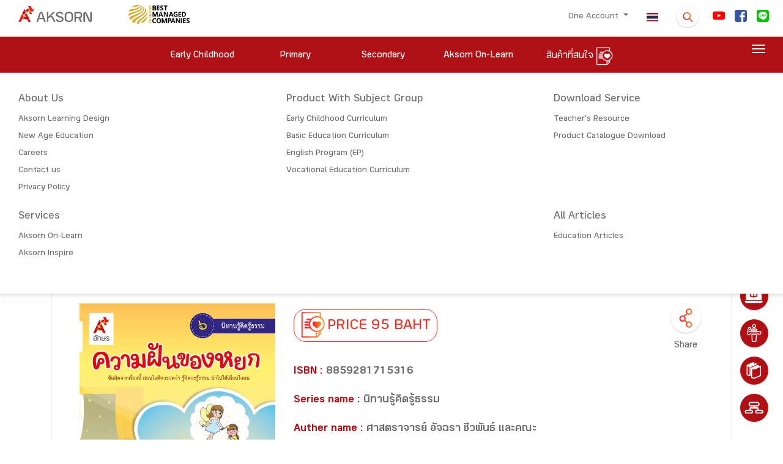

--- FILE ---
content_type: text/html; charset=UTF-8
request_url: https://www.aksorn.com/en/store/2/product-details-3336
body_size: 87924
content:
<!DOCTYPE html>
<html lang="en">
<head>
        <!-- THIS IS Google Analytics Tag -->
<!-- Global site tag (gtag.js) - Google Analytics -->
<script async src="https://www.googletagmanager.com/gtag/js?id=UA-160261614-1" type="72d44423fcc41b8ab2877325-text/javascript"></script>
<script type="72d44423fcc41b8ab2877325-text/javascript">
  window.dataLayer = window.dataLayer || [];
  function gtag(){dataLayer.push(arguments);}
  gtag('js', new Date());
  gtag('config', 'UA-160261614-1');
</script>


<!-- THIS IS Google Analytics Tag NEW -->
<!-- Global site tag (gtag.js) - Google Analytics NEW -->
<script async src="https://www.googletagmanager.com/gtag/js?id=G-75M8WBZC49" type="72d44423fcc41b8ab2877325-text/javascript"></script>
<script type="72d44423fcc41b8ab2877325-text/javascript">
  window.dataLayer = window.dataLayer || [];
  function gtag(){dataLayer.push(arguments);}
  gtag('js', new Date());
  gtag('config', 'G-75M8WBZC49');
</script>


<!-- Google tag (gtag.js) -->
<script async src="https://www.googletagmanager.com/gtag/js?id=AW-16770186546" type="72d44423fcc41b8ab2877325-text/javascript"></script>
<script type="72d44423fcc41b8ab2877325-text/javascript">
  window.dataLayer = window.dataLayer || [];
  function gtag(){dataLayer.push(arguments);}
  gtag('js', new Date());

  gtag('config', 'AW-16770186546');
</script>

<!-- Google Tag Manager -->
<script type="72d44423fcc41b8ab2877325-text/javascript">(function(w,d,s,l,i){w[l]=w[l]||[];w[l].push({'gtm.start':
new Date().getTime(),event:'gtm.js'});var f=d.getElementsByTagName(s)[0],
j=d.createElement(s),dl=l!='dataLayer'?'&l='+l:'';j.async=true;j.src=
'https://www.googletagmanager.com/gtm.js?id='+i+dl;f.parentNode.insertBefore(j,f);
})(window,document,'script','dataLayer','GTM-TQXV96PL');</script>
<!-- End Google Tag Manager -->        <!-- Facebook Pixel Code -->
<script type="72d44423fcc41b8ab2877325-text/javascript">
!function(f,b,e,v,n,t,s)
{if(f.fbq)return;n=f.fbq=function(){n.callMethod?
n.callMethod.apply(n,arguments):n.queue.push(arguments)};
if(!f._fbq)f._fbq=n;n.push=n;n.loaded=!0;n.version='2.0';
n.queue=[];t=b.createElement(e);t.async=!0;
t.src=v;s=b.getElementsByTagName(e)[0];
s.parentNode.insertBefore(t,s)}(window, document,'script',
'https://connect.facebook.net/en_US/fbevents.js');
fbq('init', '273547960649776');
fbq('track', 'PageView');
</script>
<noscript><img height="1" width="1" style="display:none"
src="https://www.facebook.com/tr?id=273547960649776&ev=PageView&noscript=1"
/></noscript>
<!-- End Facebook Pixel Code -->        <!-- tiktok -->
<script type="72d44423fcc41b8ab2877325-text/javascript">
		!function (w, d, t) {
		  w.TiktokAnalyticsObject=t;var ttq=w[t]=w[t]||[];ttq.methods=["page","track","identify","instances","debug","on","off","once","ready","alias","group","enableCookie","disableCookie"],ttq.setAndDefer=function(t,e){t[e]=function(){t.push([e].concat(Array.prototype.slice.call(arguments,0)))}};for(var i=0;i<ttq.methods.length;i++)ttq.setAndDefer(ttq,ttq.methods[i]);ttq.instance=function(t){for(var e=ttq._i[t]||[],n=0;n<ttq.methods.length;n++)ttq.setAndDefer(e,ttq.methods[n]);return e},ttq.load=function(e,n){var i="https://analytics.tiktok.com/i18n/pixel/events.js";ttq._i=ttq._i||{},ttq._i[e]=[],ttq._i[e]._u=i,ttq._t=ttq._t||{},ttq._t[e]=+new Date,ttq._o=ttq._o||{},ttq._o[e]=n||{};n=document.createElement("script");n.type="text/javascript",n.async=!0,n.src=i+"?sdkid="+e+"&lib="+t;e=document.getElementsByTagName("script")[0];e.parentNode.insertBefore(n,e)};
		  ttq.load('CETSV7JC77UAS1JKHSBG');
		  ttq.page();
		}(window, document, 'ttq');
</script>
<!-- End tiktok -->
        
         
    <meta charset="UTF-8">
    <meta name="viewport" content="width=device-width, initial-scale=1.0">
    <link rel="apple-touch-icon" sizes="76x76" href="https://www.aksorn.com/assets/img/apple-icon.png">
    <link rel="icon" type="image/png" href="https://www.aksorn.com/assets/img/favicon.png">
    <meta name="referrer" content="origin">
    <meta http-equiv="X-UA-Compatible" content="IE=edge,chrome=1" />
    <meta http-equiv="Cache-control" content="max-age=2592000, public">
    <!--<meta http-equiv="cache-control" content="private">-->
    
    <meta name="robots" content="index, follow">
    <meta name="google-site-verification" content="traNpUt51PHgdZif-YDNXxhcbZhS4kIFCt8R3_vUiBo" />
<meta name="description" content="หนังสือนิทานที่สอนเกี่ยวกับคุณธรรมที่เรียนรู้ผ่านนิทานคำคล้องจอง เพลิดเพลินกับการฟัง สนุกสนานกับการอ่าน ให้ข้อคิดและคุณธรรม เสริมกิจกรรมหลังการอ่าน" />
<meta name="keywords" content="นิทานส่งเสริมคุณธรรม,นิทานสำหรับเด็ก,สื่อส่งเสริมคุณธรรมจริยธรรม">
<meta property="og:locale" content="th_TH" />

<!-- Facebook Share -->
<meta property="og:url" content="https://www.aksorn.com/en/store/2/product-details-3336" />
<meta property="og:type" content="news" />
<meta property="og:title" content="นิทานรู้คิดรู้ธรรม : เล่ม 6 ความฝันของหยก"/>
<meta property="og:description" content="หนังสือนิทานที่สอนเกี่ยวกับคุณธรรมที่เรียนรู้ผ่านนิทานคำคล้องจอง เพลิดเพลินกับการฟัง สนุกสนานกับการอ่าน ให้ข้อคิดและคุณธรรม เสริมกิจกรรมหลังการอ่าน"/>
<meta property="og:image" content="" />

<!-- Twitter Share -->
<meta name="twitter:card" content="summary_large_image" />
<meta name="twitter:url" content="https://www.aksorn.com/en/store/2/product-details-3336" />
<meta name="twitter:title" content="นิทานรู้คิดรู้ธรรม : เล่ม 6 ความฝันของหยก" />
<meta name="twitter:description" content="หนังสือนิทานที่สอนเกี่ยวกับคุณธรรมที่เรียนรู้ผ่านนิทานคำคล้องจอง เพลิดเพลินกับการฟัง สนุกสนานกับการอ่าน ให้ข้อคิดและคุณธรรม เสริมกิจกรรมหลังการอ่าน" >
<meta name="twitter:image" content="" />
    <title>
            นิทานรู้คิดรู้ธรรม : เล่ม 6 ความฝันของหยก
 
    </title>

    <!-- CSS font-face -->
    <link rel="stylesheet" type="text/css" href="https://www.aksorn.com/assets/css/font-face/stylesheet.css?version=1 " />
    
    <!-- Fonts and icons -->
    <link rel="stylesheet" type="text/css" href="https://www.aksorn.com/assets/css/font-awesome/font-awesome.min.css?version=1 ">
    <!-- Fonts and icons -->
    <link rel="stylesheet" href="https://www.aksorn.com/assets/css/font-awesome/font-awesome.min.css?version=1 ">
    <link rel="stylesheet" href="https://www.aksorn.com/assets/css/font-awesome/font-material.css?version=1 ">
    <!-- CSS Files -->
    <link href="https://www.aksorn.com/assets/css/style.css?v=8" rel="stylesheet" />
    <!-- CSS Just for demo purpose, don't include it in your project -->
    <link href="https://www.aksorn.com/assets/demo/demo.css?version=1 " rel="stylesheet" />
    <!-- CSS Quick style -->
    <link href="https://www.aksorn.com/assets/css/quick-style.css?version=1 " rel="stylesheet" />
    <!-- CSS font-face -->
    <link href="https://www.aksorn.com/assets/css/font-face/stylesheet.css?version=1 " rel="stylesheet" />
    <!-- Owl Carousel  -->
    <link rel="stylesheet" href="https://www.aksorn.com/assets/css/owl-carousel/owl.carousel.min.css?version=1">
    <link rel="stylesheet" href="https://www.aksorn.com/assets/css/owl-carousel/owl.theme.default.min.css?version=1">
    <!-- Animate  -->
    <link rel="stylesheet" href="https://www.aksorn.com/assets/css/animation/animate.css?version=1 ">
    <link rel="stylesheet" href="https://www.aksorn.com/assets/js/jquery/jquery-ui.css?version=1 ">
    <!-- css fancy box -->
    <link rel="stylesheet" type="text/css" href="https://www.aksorn.com/assets/css/fancy-box/jquery.fancybox.css?version=1 ">
    <!-- flip css -->
    <link rel="stylesheet" href="https://www.aksorn.com/assets/css/flipster/jquery.flipster.css?version=1 ">
    <link rel="stylesheet" href="https://www.aksorn.com/assets/css/flipster/jquery.flipster.min.css?version=1 ">
    <!-- select search -->
    <link href="https://www.aksorn.com/assets/css/select2/select2.css?version=1 " rel="stylesheet" />
    <link href="https://www.aksorn.com/assets/css/search-typeahead-master/jquery.typeahead.css?version=1 " rel="stylesheet" />
    <link rel="stylesheet" type="text/css" href="https://www.aksorn.com/assets/css/flag-icon/css/flag-icon.min.css?version=1 ">

    <!-- auto search css -->
    <link type="text/css" rel="stylesheet" href="https://www.aksorn.com/assets/css/search-auto/jquery.autocomplete.css?version=1 " />

        <link rel="stylesheet" type="text/css" href="https://www.aksorn.com/assets/css/flag-icon/css/flag-icon.min.css?version=1 ">
        
        <!-- Jquery-->
        <script type="72d44423fcc41b8ab2877325-text/javascript" src="https://www.aksorn.com/assets/js/jquery-3.3.1.mins.js?v=1"></script>
        <script type="72d44423fcc41b8ab2877325-text/javascript" src="https://www.aksorn.com/assets/js/jquery/external/jquery/jquery.js?v=1"></script>
        <script type="72d44423fcc41b8ab2877325-text/javascript" src="https://www.aksorn.com/assets/js/jquery/jquery-ui.js?v=1"></script>        

            <style>

    </style>

<style type="text/css">
    #filter-popup  .btn-danger{
        background-color: #a62f2f;
        border-color: #a62f2f;
    }
    #filter-popup-edu-th  .btn-danger{
        background-color: #a62f2f;
        border-color: #a62f2f;
    }
    #filter-popup-edu-en  .btn-danger{
        background-color: #a62f2f;
        border-color: #a62f2f;
    }
    #filter-popup-vacation .btn-danger{
        background-color: #a62f2f;
        border-color: #a62f2f;
    }
    #filter-popup .btn-reset{
        color: black;
    }
    #filter-popup-edu-th  .btn-reset{
        color: black;
    }
    #filter-popup-edu-en .btn-reset{
        color: black;
    }
    #filter-popup-vacation .btn-reset{
        color: black;
    }
    #filter-popup .btn-submit{
        color: white;
    }
    #filter-popup-edu-th .btn-submit{
        color: white;
    }
    #filter-popup-edu-en .btn-submit,{
        color: white;
    }
    #filter-popup-vacation .btn-submit{
        color: white;
    }
    .countfilter{
        color:red;
    }
    /* style of collapse */
    #filter-popup{
        overflow-x:hidden;
        overflow-y:auto;
    }
    #filter-popup-edu-th{
        overflow-x:hidden;
        overflow-y:auto;
    }
    #filter-popup-edu-en{
        overflow-x:hidden;
        overflow-y:auto;
    }
    #filter-popup-vacation{
        overflow-x:hidden;
        overflow-y:auto;
    }
    #filter-popup .col-12{
        margin-bottom: -26px;
    }
    #filter-popup-edu-th .col-12{
        margin-bottom: -26px;
    }
    #filter-popup-edu-en .col-12{
        margin-bottom: -26px;
    }
    #filter-popup-vacation .col-12{
        margin-bottom: -26px;
    }
    .card .card-header:not([class*="header-"]) {
        box-shadow: none;
    }
    .card .card-header {
        border-radius: 3px;
        padding: 5px; 
        margin-left: -2px;
        margin-right: -2px;
        margin-top: -30px; 
        border: 0;
        /* background: linear-gradient(60deg, #eee, #bdbdbd); */
        background:#ebebeb;
    }
    .image_wrapper {
        display: block;
        height: 333px;
        overflow: hidden;
        position: relative;
    }
    .block-product .image_wrapper> a img{
        margin: 0;
        position: absolute;
        top: 50%;
        left: 50%;
        transform: translate(-50%, -50%);
    }
    .ribbon2{
        z-index: 1;
    }
    .search_detail{
        background:#C7BABA;
        color:black;
        padding-top: 4px;
        padding-bottom: 4px;
        padding-right: 4px;
        padding-left: 4px;
        display: block;
    }
    /* style filter */
    .form-check {
    position: relative;
    display: block;
}
.form-check .button-filter {
    position: absolute;
    left: 50%;
    top: 0;
    z-index: 1;
}
.form-check label {
    /* background: #A62F2F url(../../assets/img/close.png) no-repeat right 1em center;
    background-size: auto 40%; */
    /* background: #D7D7D7 url(../../assets/img/plus.png) no-repeat right 1em center; */
    background: #aa9a9a url(../../assets/img/plus.png) no-repeat right 1em center;
    background-size: auto 15px;
    position: relative;
    z-index: 2;
    display: block;
    padding: 0.75em 2em 0.75em 1em;
    -webkit-border-radius: 50px;
    -moz-border-radius: 50px;
    border-radius: 50px;
    color: #fff;
    -webkit-box-shadow: 0px 3px 3px 0px rgba(0,
    0,
    0,
    0.25);
    box-shadow: 0px 3px 3px 0px rgba(0,
    0,
    0,
    0.25);
    font-size: 1rem;
    cursor: pointer;
    margin-right: 0;
}
.form-check .button-filter:checked+label {
    /* background: #D7D7D7 url(../../assets/img/plus.png) no-repeat right 1em center;
    background-size: auto 40%; */
    background: #A62F2F url(../../assets/img/close.png) no-repeat right 1em center;
    background-size: auto 40%;
}

    @media(min-width: 576px){
        
    }
    /* Mobile */
    @media(max-width: 575px) and (min-width: 0px){
        div.body-content-txt{
            position: relative!important;
            bottom: 0px!important;
            margin-bottom: 15px!important;
        }
        .search_detail{
        background:#C7BABA;
        color:black;
        padding-top: 8px;
        padding-bottom: 4px;
        padding-right: 4px;
        padding-left: 4px;
        display: block;
        margin: 0 0 0.5em 0;
    }
        .image_wrapper {
        display: block;
        height: 500px;
        overflow: hidden;
        position: relative;
    }
    }

    @media(max-width: 736px) and (min-width: 0px){
        div.body-content-txt{
            position: relative!important;
            bottom: 0px!important;
            margin-bottom: 15px!important;
        }
        .search_detail{
        background:#C7BABA;
        color:black;
        padding-top: 12px;
        padding-bottom: 4px;
        padding-right: 4px;
        padding-left: 4px;
        display: block;
    }
        .image_wrapper {
        display: block;
        height: 500px;
        overflow: hidden;
        position: relative;
    }
    }

    @media (max-width: 1079px) and (min-width: 0px) {
        .owl-carousel-responsive-top-3 .owl-nav {
            top: -15% !important;
        }

        .image_wrapper {
        display: block;
        /* height: 465px; */
        overflow: hidden;
        position: relative;
    }
    } 
    h4.card-title.card-title-product {
        margin-top: 0px;
        margin-bottom: 30px;
        height: 3em;
        display: block;
    }

    div#filter-popup {
        overflow-y: auto;
        overflow-x: hidden;
    }

    #cookit {
        position: fixed;
        width: 100%;
        bottom: 0;
        padding: .6rem 2rem;
        display: flex;
        z-index: 999;        
        }

        #cookit #cookit-container {
        margin: auto;
        width: 1200px;
        display: flex;
        align-items: center;
        flex-wrap: wrap;        
        }

        #cookit #cookit-container > * { margin: .4rem; }
        #cookit #cookit-container p { line-height: 1.4rem; }

        #cookit #cookit-container a { text-decoration: none; }
        #cookit #cookit-container a:hover { opacity: .9; }

        #cookit #cookit-container #cookit-button {
        padding: .5rem 1rem;
        margin-left: auto;
        }

        .link_new_product a {
            background-color: #af1015 !important;
            color: white !important;
            font-size: 1.5rem !important;
        }

        .link_new_product a,
        .link_new_product a:link,
        .link_new_product a:visited,
        .link_new_product a:hover,
        .link_new_product a:active {
            margin-top:10px;
            padding: 15px 15px 5px 15px;  
            background-color: #af1015;
            color: white;
            font-size: 1.5rem;
            display:inline-block; 
        }
</style>
</head>

<body data-spy="scroll" data-target="#myScrollspy" data-offset="80" class="index-page sidebar-collapse" style="background-color: #fefefe;">
    <!-- Google Tag Manager (noscript) -->
    <noscript><iframe src="https://www.googletagmanager.com/ns.html?id=GTM-TLJNGLP" height="0" width="0" style="display:none;visibility:hidden"></iframe></noscript>
    <!-- End Google Tag Manager (noscript) -->
    <div class="block">
        <!-- overay search -->
        <aside id="search">
            <div class="outer-close toggle-overlay">
                <a class="close"><span></span></a>
            </div>
            <div class="overlay-content">
                <form id="form_search_template" enctype="multipart/form-data" action="https://www.aksorn.com/search" method="GET">
                    <div class="po-re">
                        <input type="search" autocomplete="off" value="" name="q" placeholder="Search here"> 
                        
                        <span id="submit_search_template" class="btn-white btn-raised btn-round icon-search btn button-hover-gradient">
                            <div class="change-image">
                                <img src="https://www.aksorn.com/assets/img/icon/icon-search.png" alt="" width="30">
                                <img src="https://www.aksorn.com/assets/img/icon/icon-search-white.png" class="img-top3" width="30">
                            </div>
                        </span>
                        
                    </div>
                </form>
            </div>
        </aside>

        
        <!-- float menu -->
        <div id="contact-buttons-bar">
            <div class="my-nav my-nav--list">
                <div id="wrapper-templates">

                    <div class="my-nav__item">
                        <a href="https://www.aksorn.com/en/about-us" class="my-nav__link">
                            <span class="icon-menu-float">
                                <img src="https://www.aksorn.com/assets/img/float_menu/5-white.png" alt="" style="padding-bottom:6px;">
                                <span onclick="if (!window.__cfRLUnblockHandlers) return false; window.location.href='https://www.aksorn.com/en/about-us'" data-cf-modified-72d44423fcc41b8ab2877325-="">About Us </span>
                            </span>
                        </a>
                    </div>

                    <div style="clear: both;"></div>

                    <div class="my-nav__item my-nav__item-download">
                        <a href="https://www.aksorn.com/en/download" class="my-nav__link">
                            <span class="icon-menu-float">
                                <img src="https://www.aksorn.com/assets/img/float_menu/aol-white.png" alt="" style="padding-bottom:6px;">
                                <span onclick="if (!window.__cfRLUnblockHandlers) return false; window.location.href='https://www.aksorn.com/en/download'" data-cf-modified-72d44423fcc41b8ab2877325-="">Aksorn On-Learn
                                </span>
                            </span>
                        </a>
                    </div>

                    <div style="clear: both;"></div>

                    <div class="my-nav__item">
                        <a href="https://www.aksorn.com/en/training" class="my-nav__link">
                            <span class="icon-menu-float">
                                <img src="https://www.aksorn.com/assets/img/float_menu/4-white.png" alt="" style="padding-bottom:6px;">
                                <span onclick="if (!window.__cfRLUnblockHandlers) return false; window.location.href='https://www.aksorn.com/en/training'" data-cf-modified-72d44423fcc41b8ab2877325-="">Training </span>
                            </span>
                        </a>
                    </div>

                    <div style="clear: both;"></div>

                    <div class="my-nav__item">
                        <a href="https://www.aksorn.com/en/store" class="my-nav__link">
                            <span class="icon-menu-float">
                                <img src="https://www.aksorn.com/assets/img/float_menu/2-white.png" alt="" style="padding-bottom:6px;">
                                <span onclick="if (!window.__cfRLUnblockHandlers) return false; window.location.href='https://www.aksorn.com/en/store'" data-cf-modified-72d44423fcc41b8ab2877325-="">Product List
                                </span>
                            </span>
                        </a>
                    </div>

                    <div style="clear: both;"></div>

                    <div class="my-nav__item">
                        <a href="https://www.aksorn.com/en/services" class="my-nav__link">
                            <span class="icon-menu-float">
                                <img src="https://www.aksorn.com/assets/img/float_menu/1-white.png" alt="" style="padding-bottom:6px;">
                                <span onclick="if (!window.__cfRLUnblockHandlers) return false; window.location.href='https://www.aksorn.com/en/services'" data-cf-modified-72d44423fcc41b8ab2877325-="">Serveice
                                </span>
                            </span>
                        </a>
                    </div>
                </div>
            </div>
        </div>

        <div style="clear: both;"></div>

        <nav class="navbar navbar-color-on-scroll fixed-top navbar-expand-lg">
    <div class="bar-1">
        <div class="container-fluid flex_row-between middle-item p-b-6">
            <!-- nav desktop -->
            <div class="navbar-translate">
                <a class="navbar-brand" id="home" href="https://www.aksorn.com/en" style="width:150px">
                    <img src="https://www.aksorn.com/assets/img/logo/logo_main_desktop.png" alt="main logo" width="120">                    
                </a>                
                <img src="https://www.aksorn.com/assets/img/logo/best-company-2025.png" alt="best managed logo" width="150">                                
                <a class="navbar-nav ml-auto menu1-responsive" href="https://www.aksorn.com/en/store/wishlist">
			<span>
                        	<img src="https://www.aksorn.com/assets/img/icon/icon-wishlist-orange.png" alt="" width="24" class="cart" id="cart">
                        	<span class="purchase_cart_count">
                        	</span>
                        </span>
		</a>
                <a class="navbar-nav ml-1 menu1-responsive" href="https://www.aksorn.com/store/2/product-details-3336"><span class="flag-icon flag-icon-th"></span></a>
                <button class="navbar-toggler" type="button" id="button-navbar" data-toggle="collapse"
                    aria-expanded="false" aria-label="Toggle navigation">
                    <span class="sr-only">Toggle navigation</span>
                    <span class="navbar-toggler-icon"></span>
                    <span class="navbar-toggler-icon"></span>
                    <span class="navbar-toggler-icon"></span>
                </button>
            </div>

            <div>
                <div class="collapse navbar-collapse">
                    <ul class="navbar-nav ml-auto menu1-noresponsive">
                        <li class="dropdown nav-item">
                            <a href="#" class="nav-link dropdown-toggle" id="account" data-toggle="dropdown">
                                                                One Account
                                
                                <b class="caret"></b>
                            </a>
                            <div class="dropdown-menu dropdown-menu-right pad-txt-top">
                                                                    <a href="https://www.aksorn.com/api/oauth/login-oneaccount" id="login"
                                    class="dropdown-item">
                                    <span>
                                        Log In</span>
                                </a>                             </div>
                        </li>

            
                            

                        <li class="nav-item">
                            <a class="nav-link active" href="https://www.aksorn.com/store/2/product-details-3336"><span class="flag-icon flag-icon-th"></span></a>
                        </li>

                        <li class="nav-item">
                            <div class="toggle-overlay">
                                <span
                                    class="btn btn-white btn-raised btn-round search-dropdown button-hover-gradient">
                                    <div class="change-image">
                                        <img src="https://www.aksorn.com/assets/img/icon/icon-search.png" width="20" style="margin-top: 5px;">
                                        <img src="https://www.aksorn.com/assets/img/icon/icon-search-white.png"
                                            class="img-top3" width="20">
                                    </div>
                                </span>
                            </div>
                        </li>
                                                                        <li class="nav-item">
                            <a class="nav-link nav-social" id="facebook"
                                href="https://www.youtube.com/user/AksornACT/" target="_blank">
                                <span>
                                    <img src="https://www.aksorn.com/storage/upload/social_icon/youtube.png"
                                        width="20" style="border-radius: 4px !important;">
                                </span>
                            </a>
                        </li>                        
                                                <li class="nav-item">
                            <a class="nav-link nav-social" id="facebook"
                                href="https://www.facebook.com/AksornACT/" target="_blank">
                                <span>
                                    <img src="https://www.aksorn.com/storage/upload/social_icon/facebook.png"
                                        width="20" style="border-radius: 4px !important;">
                                </span>
                            </a>
                        </li>                        
                                                <li class="nav-item">
                            <a class="nav-link nav-social" id="facebook"
                                href="/lineofficial" target="_blank">
                                <span>
                                    <img src="https://www.aksorn.com/storage/upload/social_icon/line.png"
                                        width="20" style="border-radius: 4px !important;">
                                </span>
                            </a>
                        </li>                        
                                                

                        

                        
                    </ul>

                    <ul class="navbar-nav ml-auto menu1-responsive">
                        <li class="nav-item m-t-10">
                            <div class="flex_row-center m-b-15">
                                <div>
                                    <a class="navbar-brand" id="home-2" href="https://www.aksorn.com/en">
                                        <img src="https://www.aksorn.com/assets/img/logo/logo_main_desktop.png"
                                            alt="main logo" width="120">
                                    </a>
                                </div>
                            </div>


                            

                            <div style="padding: 0 15px;" class="form-group">
                                <form id="form_search_template_mobile" enctype="multipart/form-data" action="https://www.aksorn.com/search" method="GET">
                                    <div class="po-re">
                                        <input type="search" class="input-search-content" autocomplete="off" value="" name="q" placeholder="Search here"> 
                                        
                                        <span id="submit_search_template_mobile" class="btn-white btn-raised btn-round icon-search btn button-hover-gradient" style="margin-top:6px;">
                                            <div class="change-image">
                                                <img src="https://www.aksorn.com/assets/img/icon/icon-search.png" alt="" width="25">
                                            </div>
                                        </span>
                                        
                                    </div>
                                </form>
                            </div>


                        </li>

                        <li class="dropdown nav-item">
                            <a href="#" class="dropdown-toggle nav-link" data-toggle="dropdown" id="dropdown">

                                                                    One Account
                                
                                <b class="caret"></b>
                            </a>

                            <div class="dropdown-menu dropdown-menu-right pad-txt-top">
                                 
                                    <a href="https://www.aksorn.com/api/oauth/login-oneaccount" class="dropdown-item" id="login-dropdown">
                                    <span>Log In</span></a>
                                                            </div>
                        </li>

                        <li class="nav-item pad-txt-top">
                            <a href="https://www.aksorn.com/en/early-childhood-teacher" id="early-childhood-teacher"
                                class="nav-link"> <span>Early Childhood </span>

                            </a>
                        </li>

                        <li class="nav-item pad-txt-top">
                            <a href="https://www.aksorn.com/en/primary-teacher" id="primary-teacher" class="nav-link">
                                <span>Primary</span>

                            </a>
                        </li>

                        <li class="nav-item pad-txt-top">
                            <a href="https://www.aksorn.com/en/secondary-teacher" id="secondary-teacher"
                                class="nav-link"> <span>Secondary</span>
                            </a>
                        </li>


                        

                        <li class="nav-item pad-txt-top">
                            <a href="https://aksornon-learn.aksorn.com/" id="aksorn-on-learn" class="nav-link"><span>Aksorn On-Learn</span></a>
                        </li>
			<!--
                        <li class="nav-item pad-txt-top">
                            <a href="https://www.aksorn.com/teacheracademy" id="teacher-academy" class="nav-link"><span>Teacher Academy</span></a>
                        </li>
			-->
                        <!-- <li class="nav-item pad-txt-top">
                            <a href="https://www.aksorn.com/en/download" id="download-short" class="nav-link"><span>Download</span></a>
                        </li> -->

                        <li class="dropdown nav-item pad-txt-top ">
                            <a href="#" class="dropdown-toggle nav-link" data-toggle="dropdown" id="dropdown">

                                About Us

                                <b class="caret"></b>
                            </a>
                            <div class="dropdown-menu dropdown-menu-right pad-txt-top">
                                <a href="https://www.aksorn.com/en/about-us"  class="nav-link"> <span>About Us</span></a>
                                <a href="https://www.aksorn.com/en/learningdesign"  class="nav-link"> <span>Aksorn Learning Design</span></a>
                                <a href="https://www.aksorn.com/en/newmedia"  class="nav-link"> <span>New Age Education</span></a>
                                <a href="https://www.aksorn.com/en/about-us/career"  class="nav-link"> <span>Careers</span></a>
                                <a href="https://www.aksorn.com/en/contact-us"  class="nav-link"> <span>Contact us</span></a>
                                <a href="https://www.aksorn.com/en/privacy-center"  class="nav-link"> <span>Privacy Policy</span></a>
                            </div>
                            
                        </li>

                        <li class="dropdown nav-item pad-txt-top ">
                            <a href="#" class="dropdown-toggle nav-link" data-toggle="dropdown" id="dropdown">

                                Product List

                                <b class="caret"></b>
                            </a>
                            <div class="dropdown-menu dropdown-menu-right pad-txt-top">
                                <a href="https://www.aksorn.com/en/store"  class="nav-link"> <span>Product List</span></a>
                                <a href="https://www.aksorn.com/en/store/early-childhood"  class="nav-link"> <span>Early Childhood Curriculum</span></a>
                                <a href="https://www.aksorn.com/en/store/basic-education-th"  class="nav-link"> <span>Basic Education Curriculum</span></a>
                                <a href="https://www.aksorn.com/en/store/basic-education-en"  class="nav-link"> <span>English Program (EP)</span></a>
                                
                                <a href="https://www.aksorn.com/en/store/vocational"  class="nav-link"> <span>Vocational Education Curriculum</span></a>
                            </div>
                            
                        </li>

			<!--
			<li class="nav-item pad-txt-top ">
                            <a href="https://www.aksorn.com/en/store/wishlist" id="storecart" class="nav-link"> <span>
                                    สินค้าที่สนใจ</span><span class="purchase_cart_count ml-1 badge rounded-pill bg-danger"></span>
                            </a>
                        </li>
			-->

                        <!-- <li class="nav-item pad-txt-top ">
                            <a href="https://www.aksorn.com/en/download" id="download" class="nav-link"> <span>Teacher&#039;s Resource Download</span>
                            </a>
                        </li> -->
                        
                        <li class="nav-item pad-txt-top ">
                            <a href="https://www.aksorn.com/en/catalog" class="nav-link"> <span>Product Catalogue Download</span>
                            </a>
                        </li>

			<!--
                        <li class="dropdown nav-item pad-txt-top ">
                            <a href="#" class="dropdown-toggle nav-link" data-toggle="dropdown" id="dropdown">

                                Training

                                <b class="caret"></b>
                            </a>
                            <div class="dropdown-menu dropdown-menu-right pad-txt-top">
                                <a href="https://www.aksorn.com/en/training"  class="nav-link"> <span>Training Course</span></a>
                                <a href="https://www.aksorn.com/en/training/training-register"  class="nav-link"> <span>Training Register</span></a>
                                <a href="https://www.aksorn.com/en/training/name-check"  class="nav-link"> <span>Verify Registered Name</span></a>
                                <a href="https://www.aksorn.com/en/training/certificate"  class="nav-link"> <span>Training Certificate Download</span></a>
                            </div>
                        </li>
			-->

                        <li class="nav-item pad-txt-top ">
                            <a href="https://www.aksorn.com/en/services" id="service" class="nav-link"> <span>Serveice</span>
                            </a>
                        </li>

                        
                        <li class="dropdown nav-item pad-txt-top ">
                            <a href="#" class="dropdown-toggle nav-link" data-toggle="dropdown" id="dropdown">

                                บทความ

                                <b class="caret"></b>
                            </a>
                            <div class="dropdown-menu dropdown-menu-right pad-txt-top">
                                <a href="https://www.aksorn.com/en/article-all"  class="nav-link"> <span>All Articles</span></a>
                                <a href="https://www.aksorn.com/en/article"  class="nav-link"> <span>Education Articles</span></a>
                            </div>
                            
                        </li>

                        <li class="nav-item flex_row-center middle-item m-t-15">
                            <div class="m-r-18">
                                <a href="https://www.facebook.com/AksornACT/" id="facebook-2"
                                    class="nav-link nav-social-mobile">
                                    <span>
                                        <img src="https://www.aksorn.com/assets/img/icon_footer/2.png" alt="Facebook icon"
                                            width="20" style="border-radius: 4px !important;">
                                    </span>
                                </a>
                            </div>

                            

                            <div class="m-r-18">
                                <a href="https://www.youtube.com/user/AksornACT/" id="youtube-2"
                                    class="nav-link nav-social-mobile">
                                    <span>
                                        <img src="https://www.aksorn.com/assets/img/icon_footer/3.png" alt="youtube icon"
                                            width="20" style="border-radius: 4px !important;">
                                    </span>
                                </a>
                            </div>
                        </li>
                    </ul>
                </div>
            </div>
        </div>
    </div>

    <div class="bar-2 ">
        <!-- Menu -->
        <div class="wrap_menu flex_row-center">
            <!-- menu desktop -->
            <div class="menu-2 m-t-8 m-b-8">
                <ul class="navbar-nav nav-menu-2" style="float: left;">

                    <li class="nav-item nav-link-menu2 pad-txt-top">
                        <a href="https://www.aksorn.com/en/early-childhood-teacher" id="early-childhood-teacher-2"
                            class="nav-link ">
                            <span>Early Childhood</span>
                        </a>
                    </li>

                    <li class="nav-item nav-link-menu2 pad-txt-top">
                        <a href="https://www.aksorn.com/en/primary-teacher" id="primary-teacher-2"
                            class="nav-link ">
                            <span>Primary</span>
                        </a>
                    </li>

                    <li class="nav-item nav-link-menu2 pad-txt-top">
                        <a href="https://www.aksorn.com/en/secondary-teacher" id="secondary-teacher-2"
                            class="nav-link ">
                            <span>Secondary</span>
                        </a>
                    </li>

                    

                    <li class="nav-item nav-link-menu2 pad-txt-top">
                        <a href="https://aksornon-learn.aksorn.com/" id="aksorn-on-learn-2"
                            class="nav-link">
                            <span>Aksorn On-Learn</span>
                        </a>
                    </li>

		    <!--
                    <li class="nav-item nav-link-menu2 pad-txt-top">
                        <a href="https://www.aksorn.com/teacheracademy" id="teacher-academy-2"
                            class="nav-link">
                            <span>Teacher Academy</span>
                        </a>
                    </li>
		    -->

                    <!-- <li class="nav-item nav-link-menu2 pad-txt-top">
                        <a href="https://www.aksorn.com/en/download" id="download-short-2"
                            class="nav-link">
                            <span>Download</span>
                        </a>
                    </li> -->

		    <li class="nav-item nav-link-menu2 pad-txt-top cart-purchase" id="purchase_cart">
                <a href="https://www.aksorn.com/en/store/wishlist" title="สินค้าที่สนใจ" class="nav-link">
                    <span>สินค้าที่สนใจ</span>
                    <span>
                        <img src="https://www.aksorn.com/assets/img/icon/icon-wishlist-white.png" alt="" width="28" class="cart" id="cart">
                    </span>
                    <span class="purchase_cart_count"> </span>
                </a>
            </li>

                </ul>
                    <button class="navbar-toggler navbar-toggler-desktop" type="button" data-target="#mega_menu" aria-expanded="false" aria-label="Toggle navigation" onclick="if (!window.__cfRLUnblockHandlers) return false; showMegaMenu();" style="position: absolute;right: 16px;" data-cf-modified-72d44423fcc41b8ab2877325-="">
                        <span class="sr-only">Toggle navigation</span>
                        <span class="navbar-toggler-icon navbar-toggler-icon-desktop"></span>
                        <span class="navbar-toggler-icon navbar-toggler-icon-desktop"></span>
                        <span class="navbar-toggler-icon navbar-toggler-icon-desktop"></span>
                    </button>
            </div>
        </div>
    </div>

    <div class="footer-bar01-desktop  menu-footer" id="mega_menu" >
        <div class="container-fluid">
            <!-- row -->
            <div class="flex_row-between wrap">

                <!-- footer menu1 -->
                <div class="m-b-20 respon-footer">
                    <div class="footer">
                        <h4 class="title txt-01">
                            <a href="https://www.aksorn.com/en/about-us"
                                id="about-us-footer">About Us</a>
                        </h4>
                        <ul class="list-links list-links-desktop">
                                <li><a href="https://www.aksorn.com/en/learningdesign" id="aksorn_learning_design-footer">Aksorn Learning Design</a></li>
                                <li><a href="https://www.aksorn.com/en/newmedia" id="media_form_modern_word-footer">New Age Education</a></li>
                                <li><a href="https://www.aksorn.com/en/about-us/career" id="career-footer">Careers</a></li>  
                                <li><a href="https://www.aksorn.com/en/contact-us" id="contact-us-about-us-footer">Contact us</a></li>  
                                <li><a href="https://www.aksorn.com/en/privacy-center" id="privacy-center-footer">Privacy Policy</a></li>  

                        </ul>
                    </div>
                </div>

                <div class="m-b-20 respon-footer">
                        <div class="footer">
                            <h4 class="title txt-01">
                                <a href="https://www.aksorn.com/en/store"
                                    id="store-footer">Product With Subject Group</a>
                            </h4>
                            <ul class="list-links list-links-desktop">
                                <li><a href="https://www.aksorn.com/en/store/early-childhood" id="early-childhood-footer">Early Childhood Curriculum</a></li>
                                <li><a href="https://www.aksorn.com/en/store/basic-education-th" id="basic-education-th-footer">Basic Education Curriculum</a></li>
                                <li><a href="https://www.aksorn.com/en/store/basic-education-en" id="basic-education-en-footer">English Program (EP)</a></li>
                                
                                <li><a href="https://www.aksorn.com/en/store/vocational"
                                        id="vocational-footer">Vocational Education Curriculum</a></li>

                            </ul>
                        </div>
                    </div>

                <!-- footer menu3 -->
                <div class="m-b-20 respon-footer">
                    <div class="footer">
                        <h4 class="title txt-01">
                            <a href="#" id="download-footer">Download Service</a>
                        </h4>
                        <ul class="list-links list-links-desktop">                            <li><a href="https://www.aksorn.com/en/download" id="download-footer-2">Teacher&#039;s Resource</a></li>
                                                        <li><a href="https://www.aksorn.com/en/catalog">Product Catalogue Download</a></li>
                        </ul>
                        <br />
                        
                        
                                               <ul class="list-links list-links-desktop">
                            
                            
                                                      <li onclick="if (!window.__cfRLUnblockHandlers) return false; goToByScroll('detail0')" data-cf-modified-72d44423fcc41b8ab2877325-="">
                            
                            </li>
                                                      <li onclick="if (!window.__cfRLUnblockHandlers) return false; goToByScroll('detail1')" data-cf-modified-72d44423fcc41b8ab2877325-="">
                            
                            </li>
                                                      <li onclick="if (!window.__cfRLUnblockHandlers) return false; goToByScroll('detail2')" data-cf-modified-72d44423fcc41b8ab2877325-="">
                            
                            </li>
                                                      <li onclick="if (!window.__cfRLUnblockHandlers) return false; goToByScroll('detail3')" data-cf-modified-72d44423fcc41b8ab2877325-="">
                            
                            </li>
                                                      <li onclick="if (!window.__cfRLUnblockHandlers) return false; goToByScroll('detail4')" data-cf-modified-72d44423fcc41b8ab2877325-="">
                            
                            </li>
                                                      <li onclick="if (!window.__cfRLUnblockHandlers) return false; goToByScroll('detail5')" data-cf-modified-72d44423fcc41b8ab2877325-="">
                            
                            </li>
                                                      <li onclick="if (!window.__cfRLUnblockHandlers) return false; goToByScroll('detail6')" data-cf-modified-72d44423fcc41b8ab2877325-="">
                            
                            </li>
                                                      <li onclick="if (!window.__cfRLUnblockHandlers) return false; goToByScroll('detail7')" data-cf-modified-72d44423fcc41b8ab2877325-="">
                            
                            </li>
                            
                                                  </ul>
                    </div>
                </div>

                <!-- footer menu4 -->
		<!--
                <div class="m-b-20 respon-footer">
                    <div class="footer">
                        <h4 class="title txt-01">
                            <a href="https://www.aksorn.com/en/training"
                                id="training-footer">Training</a>
                        </h4>
                        <ul class="list-links list-links-desktop">
                            <li><a href="https://www.aksorn.com/en/training" id="training-footer-2">Training Course</a></li>
                            <li><a href="https://www.aksorn.com/en/training/training-register"
                                    id="training-register-footer">Training Register</a></li>
                            <li><a href="https://www.aksorn.com/en/training/name-check" id="name-check-footer">Verify Registered Name</a></li>
                            <li><a href="https://www.aksorn.com/en/training/certificate" id="certificate-footer">Training Certificate Download</a></li>
                        </ul>
                    </div>
                </div>
		-->

                <!-- footer menu5 -->
                <div class="m-b-20 respon-footer">
                    <div class="footer">
                        <h4 class="title txt-01">
                            <a href="https://www.aksorn.com/en/services"
                                id="services-footer">Services</a>
                        </h4>
                                                <ul class="list-links list-links-desktop">
                             
                             
                                                                                                                <li onclick="if (!window.__cfRLUnblockHandlers) return false; goToByScroll('detail0')" data-cf-modified-72d44423fcc41b8ab2877325-=""><a href="https://aksornon-learn.aksorn.com/"
                                    id="Aksorn On-Learn">Aksorn On-Learn
                                </a></li>
                                                                                                                                            <li onclick="if (!window.__cfRLUnblockHandlers) return false; goToByScroll('detail1')" data-cf-modified-72d44423fcc41b8ab2877325-=""><a href="https://www.aksorn.com/aksorninspire"
                                    id="Aksorn Inspire">Aksorn Inspire
                                </a></li>
                                                                                     
                        </ul>
                    </div>
                </div>

                <!-- footer menu6 -->
                <div class="m-b-20 respon-footer">
                    <div class="footer">
                        <h4 class="title txt-01">
                            <a href="https://www.aksorn.com/en/article-all" id="training-footer-2">All Articles</a>
                        </h4>
                        <ul class="list-links list-links-desktop">
                            <li><a href="https://www.aksorn.com/en/article"
                                id="contact-us-footer">Education Articles </a></li>
                        </ul>
                    </div>
                </div>
            </div>
        </div>
    </div>


    
</nav>

<style>
    .owl-item.active video{
        visibility: visible !important;
    }

    .nav-link-menu2 {
        min-width:120px;
        width: auto;
    }

    .navbar .navbar-nav .nav-item .nav-link {
        text-transform: capitalize;
    }

    .nav-menu-2 li a:hover {
        background-color: #ff !important;
        color: #af1015 !important;
    }
    .nav-menu-2 li.cart-purchase a:hover {
        background-color: transparent !important;
        color: white !important;
  	border-radius:0px !important;
	-webkit-border-radius:0px !important;
	-moz-border-radius:0px !important;
	box-shadow:none!important;
	-webkit-box-shadow:none !important;
	-moz-box-shadow:none !important;
	-o-box-shadow:none !important;
    }
</style>
        
    
    <!-- content page -->
    <br />
    <br />
    <section class="item-download-list">
        <div class="container">
            <!-- title -->
            <br />
            <div class="m-t-60 title wow fadeInDown" style="visibility: visible; animation-name: fadeInDown;">
                <div class="breadcrumb">
                    <ul class="breadcrumb m-t-20">
                        <li class="no-active"><a href="https://www.aksorn.com/en">Home</a></li>
                        <li class="breadcrumb-before"> / </li>
                        <li class="no-active"><a
                                href="https://www.aksorn.com/en/store">Product</a>
                        </li>
                        <li class="breadcrumb-before"> / </li>
                        <li class="active">นิทานรู้คิดรู้ธรรม : เล่ม 6 ความฝันของหยก</li>
                    </ul>
                </div>
            </div>

            <div class="txt-discrip-title-page">
                <div class="container-fluid">
                    <!-- start new search -->
                    <br>
                    <div class="row search-info">
                        <div class="col-md-12 mr-auto ml-auto">
                            <form enctype="multipart/form-data" action="https://www.aksorn.com/store-search" method="GET"
                                class="navbar-form navbar-left">
                                
                                <div class="typeahead__container">
                                    <div class="typeahead__field">
                                        <div class="typeahead__query">
                                            <input class="js-typeahead" name="q" type="search"
                                                placeholder="Search here" autocomplete="off">
                                        </div>
                                        <div class="typeahead__button">
                                            <button class="btn-search-content" type="submit">
                                                <img src="https://www.aksorn.com/assets/img/icon/seachnew.png" alt=""
                                                    width="30">
                                            </button>
                                        </div>
                                    </div>
                                </div>
                            </form>
                        </div>
                    </div>
                    <!-- end search -->
                    <div class="row no-gutters d-none d-md-flex">
                        <div class="col-0 pr-md-3">
                            <span class="search_detail"><b>ค้นหาละเอียด : </b></span>
                        </div>
                        <div class="col">
                            <div class="row no-gutters text-center">
                                <div class="col-12 col-sm-6  col-lg-3">
                                    <a class="store-link hover"
                                        href="" data-toggle="modal"
                                        data-target="#filter-popup"><span>Early childhood</span></a>
                                </div>
                                <div class="col-12 col-sm-6  col-lg-3">
                                    <a class="store-link active"
                                        href="" data-toggle="modal"
                                        data-target="#filter-popup-edu-th">Basic Education Curriculum</a>
                                </div>
                                <div class="col-12 col-sm-6  col-lg-3">
                                    <a class="store-link hover"
                                        href="" data-toggle="modal"
                                        data-target="#filter-popup-edu-en">English Program
                                        (EP)</a>
                                </div>
                                <div class="col-12 col-sm-6  col-lg-3">
                                    <a class="store-link hover"
                                        href="" data-toggle="modal"
                                        data-target="#filter-popup-vacation">Vocational</a>
                                </div>
                            </div>
                        </div>
                    </div>

                    <div class="row d-flex d-md-none">
                        <div class="col-12">
                            <nav class="search-nav">
                                <div class="">
                                    <ul class="navbar-nav">
                                        <li class="nav-item dropdown">
                                            <a class="nav-link dropdown-toggle btn btn-danger dropdown-toggle"
                                                href="#" id="navbarDropdown" role="button" data-toggle="dropdown"
                                                aria-haspopup="true" aria-expanded="false">ค้นหาละเอียด :</a>
                                            <div class="dropdown-menu" aria-labelledby="navbarDropdown">
                                                <a class="d-block hover"
                                                    href="" data-toggle="modal"
                                                    data-target="#filter-popup"><span>Early childhood</span></a>
                                                <a class="d-block hover"
                                                    href="" data-toggle="modal"
                                                    data-target="#filter-popup-edu-th">Basic Education Curriculum</a>
                                                <a class="d-block hover"
                                                    href="" data-toggle="modal"
                                                    data-target="#filter-popup-edu-en">English Program
                                                    (EP)</a>
                                                <a class="mb-0 d-block hover"
                                                    href="" data-toggle="modal"
                                                    data-target="#filter-popup-vacation">Vocational</a>
                                            </div>
                                        </li>
                                    </ul>
                                </div>
                            </nav>
                        </div>
                    </div>

                    <br>
                    <div class="row">
                        <div class="col-12">
                                                            <b>Keywords :</b>
                                                                    <a href="https://www.aksorn.com/en/store-search?q=นิทานส่งเสริมคุณธรรม">
                                        นิทานส่งเสริมคุณธรรม

                                                                                    |
                                                                            </a>
                                                                                                        <a href="https://www.aksorn.com/en/store-search?q=นิทานสำหรับเด็ก">
                                        นิทานสำหรับเด็ก

                                                                                    |
                                                                            </a>
                                                                                                        <a href="https://www.aksorn.com/en/store-search?q=สื่อส่งเสริมคุณธรรมจริยธรรม">
                                        สื่อส่งเสริมคุณธรรมจริยธรรม

                                                                            </a>
                                                                                                                        </div>
                    </div>

                </div>
            </div>

        </div>

        <br><br>
       
        <div class="container">
            <div class="row">
                <div class="col-12 col-sm-12 col-md-12 col-lg-12 col-xl-12">
                    <div class="box-content-bg-shadow m-b-30">       
                        <!-- Start add by wille 07/08/2023 -->
                        <h1 class="title-quotes txt-left">
                            นิทานรู้คิดรู้ธรรม : เล่ม 6 ความฝันของหยก
                                                    </h1>
                        <!-- End add by wille  07/08/2023 -->

                        <div class="col-md-12 content-product-detail">
                            <div class="row m-b-30">    
                                <div class="col-lg-6 col-md-12 pl-0 pr-0 display-media-mobile d-lg-none">
                                    <div  style="justify-content:center;display: flex">
                                        <div id="add_custom_flex">
                
                                            <div class="d-flex">
                                                                                                                                                
                                                                                                                                                                                                                                                            </div>
                                           
                                        
                                            <div>
                                                <!-- btn share -->
                                                <div class="txt-center m-r-20 m-l-15 dropup br-mobile">
                                                    <button type="button" class="button-white button-hover-gradient m-b-10" data-toggle="dropdown"
                                                        aria-haspopup="true" aria-expanded="false">
                                                        <div class="change-image">
                                                            <img src="https://www.aksorn.com/assets/img/icon/shere.png" alt="" width="32">
                                                            <img src="https://www.aksorn.com/assets/img/icon/shere-white.png" class="img-top3" width="32">
                                                        </div>
                                                    </button>
                                                    <div class="txt-center">Share</div>
                                                    <!-- dropup share -->
                                                    <div class="dropdown-menu social-dropup">
                                                        <div style="left: 125px;"></div>
                                                        <p class="text-center">
                                                            <a href="#" class="csbuttons" data-type="facebook"
                                                                data-url="https://www.aksorn.com/en/outside-product/8123153">
                                                                <img src="https://www.aksorn.com/assets/img/icon-share/fb_01.png" alt="icon-facebook">
                                                            </a>
                                                            <a href="#" class="csbuttons" data-type="twitter" data-txt="นิทานรู้คิดรู้ธรรม : เล่ม 6 ความฝันของหยก">
                                                                <img src="https://www.aksorn.com/assets/img/icon-share/tw_01.png" alt="">
                                                            </a>
                                                        </p>
                                                    </div>
                                                </div>
                                            </div>
                                        </div>
                    
                                    </div>
                                </div>
                
                                <div class="col-xl-4 col-lg-4 col-md-12">
                                    <div class="pic-product-preview-detail">
                                        <div class="big-slick" id="gallery--responsive-images">
                                            <div>
                                                                                                    
                                                                                                            <a href="https://c01.aksorn.com/storage/products/FC/8123153FC-1630917159.jpg?v=1"
                                                            class="d-block w-100 zoom0" target="_blank">
                                                            <img src="https://c01.aksorn.com/storage/products/FC/8123153FC-1630917159.jpg?v=1"
                                                                class="img_zoom0 d-block w-100" alt="picture" />
                                                        </a>
                                                    
                                                
                                            </div>
                                                                                                                                                                                </div>

                                        <!-- delete id media_preview -->
                                        <div  class="small-slick">
                                            <div>
                                                                                                    
                                                                                                            <img src="https://c01.aksorn.com/storage/products/FC/8123153FC-1630917159.jpg?v=1" class="a1 d-block w-100" alt="picture" />
                                                    
                                                                                            </div>
                                                                                                                                                                                </div>
                                    </div>
                                </div>

                                <div class="col-xl-8 col-lg-8 col-md-12 pl-0 pr-0">    
                                    <!-- start add by surwille 10/08/23 -->
                                    <div class="container">
                                        <!-- price share and preview detail -->
                                        <div class="row">
                                            <div class="col-lg-5 col-md-6 vatical-middle">
                                                <div id="mobile-price" class="flex_row-start end-item display-price-mobile">
                                                                                                            <div class="btn-on-hover-show btn-main-trans min-w-responsive">
                                                            <a href="javascript:Cart.addCart('8123153');"
                                                                class="btn-sm animated-button thar-three button-hover-gradient border-price">
                                                                <div class="change-image">
                                                                    <img src="https://www.aksorn.com/assets/img/icon/icon-wishlist-orange.png" alt="" width="32"
                                                                        class="wishlist" style="margin-top: -9px;">
                                                                    <img src="https://www.aksorn.com/assets/img/icon/icon-wishlist-white.png" class="img-top3 cart"
                                                                        style="margin-top: -5px;" width="32">
                                                                </div>
                                                                <span style="font-size:25px;">
                                                                    Price
                                                                    95
                                                                    Baht
                                                                </span>
                                                            </a>
                                                        </div>
                                                                                                    </div>
                                            </div>
                                           
                                            
                                            <div class="col-lg-7 col-md-6 pl-0 pr-0 display-media-desktop custom-lg">
                                                <div  style="float: right;display: flex">

                                                                                                                                                                                                                  
                                                    <div class="flex_row-start">
                                                                                                                                                                                                                                                                                                        
                                                        <div>
                                                            <!-- btn share -->
                                                            <div class="txt-center m-r-20 m-l-15 dropup">
                                                                <button type="button" class="button-white button-hover-gradient m-b-10" data-toggle="dropdown"
                                                                    aria-haspopup="true" aria-expanded="false">
                                                                    <div class="change-image">
                                                                        <img src="https://www.aksorn.com/assets/img/icon/shere.png" alt="" width="32">
                                                                        <img src="https://www.aksorn.com/assets/img/icon/shere-white.png" class="img-top3" width="32">
                                                                    </div>
                                                                </button>
                                                                <div class="txt-center">Share</div>
                                                                <!-- dropup share -->
                                                                <div class="dropdown-menu social-dropup">
                                                                    <div style="left: 125px;"></div>
                                                                    <p class="text-center">
                                                                        <a href="#" class="csbuttons" data-type="facebook"
                                                                            data-url="https://www.aksorn.com/en/outside-product/8123153">
                                                                            <img src="https://www.aksorn.com/assets/img/icon-share/fb_01.png" alt="icon-facebook">
                                                                        </a>
                                                                        <a href="#" class="csbuttons" data-type="twitter" data-txt="นิทานรู้คิดรู้ธรรม : เล่ม 6 ความฝันของหยก">
                                                                            <img src="https://www.aksorn.com/assets/img/icon-share/tw_01.png" alt="">
                                                                        </a>
                                                                    </p>
                                                                </div>
                                                            </div>
                                                        </div>
                                                    </div>

                                                </div>
                                            </div>
                                            <!-- end add by surwille 10/08/23 -->
                                            <!-- description detail -->
                                            <div class="col-12">

                                                <div class="info-product-detail">
                                                                                                            <h4 class="card-title m-b-0 m-t-15">
                                                            <span class="txt-red-main">ISBN :</span> 8859281715316
                                                        </h4>
                                                                                                                                                           <!-- <p>{&quot;is_active_copies&quot;:null,&quot;product_id&quot;:3336,&quot;product_series_name&quot;:&quot;\u0e19\u0e34\u0e17\u0e32\u0e19\u0e23\u0e39\u0e49\u0e04\u0e34\u0e14\u0e23\u0e39\u0e49\u0e18\u0e23\u0e23\u0e21&quot;,&quot;author_name&quot;:&quot;\u0e28\u0e32\u0e2a\u0e15\u0e23\u0e32\u0e08\u0e32\u0e23\u0e22\u0e4c \u0e2d\u0e31\u0e08\u0e09\u0e23\u0e32 \u0e0a\u0e35\u0e27\u0e1e\u0e31\u0e19\u0e18\u0e4c \u0e41\u0e25\u0e30\u0e04\u0e13\u0e30&quot;,&quot;th_product_name&quot;:&quot;\u0e19\u0e34\u0e17\u0e32\u0e19\u0e23\u0e39\u0e49\u0e04\u0e34\u0e14\u0e23\u0e39\u0e49\u0e18\u0e23\u0e23\u0e21 : \u0e40\u0e25\u0e48\u0e21 6 \u0e04\u0e27\u0e32\u0e21\u0e1d\u0e31\u0e19\u0e02\u0e2d\u0e07\u0e2b\u0e22\u0e01&quot;,&quot;en_product_name&quot;:&quot;\u0e19\u0e34\u0e17\u0e32\u0e19\u0e23\u0e39\u0e49\u0e04\u0e34\u0e14\u0e23\u0e39\u0e49\u0e18\u0e23\u0e23\u0e21 : \u0e40\u0e25\u0e48\u0e21 6 \u0e04\u0e27\u0e32\u0e21\u0e1d\u0e31\u0e19\u0e02\u0e2d\u0e07\u0e2b\u0e22\u0e01&quot;,&quot;th_product_desc&quot;:&quot;&lt;p&gt;\u0e2b\u0e19\u0e31\u0e07\u0e2a\u0e37\u0e2d\u0e19\u0e34\u0e17\u0e32\u0e19\u0e17\u0e35\u0e48\u0e2a\u0e2d\u0e19\u0e40\u0e01\u0e35\u0e48\u0e22\u0e27\u0e01\u0e31\u0e1a\u0e04\u0e38\u0e13\u0e18\u0e23\u0e23\u0e21\u0e17\u0e35\u0e48\u0e40\u0e23\u0e35\u0e22\u0e19\u0e23\u0e39\u0e49\u0e1c\u0e48\u0e32\u0e19\u0e19\u0e34\u0e17\u0e32\u0e19\u0e04\u0e33\u0e04\u0e25\u0e49\u0e2d\u0e07\u0e08\u0e2d\u0e07 \u0e40\u0e1e\u0e25\u0e34\u0e14\u0e40\u0e1e\u0e25\u0e34\u0e19\u0e01\u0e31\u0e1a\u0e01\u0e32\u0e23\u0e1f\u0e31\u0e07 \u0e2a\u0e19\u0e38\u0e01\u0e2a\u0e19\u0e32\u0e19\u0e01\u0e31\u0e1a\u0e01\u0e32\u0e23\u0e2d\u0e48\u0e32\u0e19 \u0e43\u0e2b\u0e49\u0e02\u0e49\u0e2d\u0e04\u0e34\u0e14\u0e41\u0e25\u0e30\u0e04\u0e38\u0e13\u0e18\u0e23\u0e23\u0e21 \u0e40\u0e2a\u0e23\u0e34\u0e21\u0e01\u0e34\u0e08\u0e01\u0e23\u0e23\u0e21\u0e2b\u0e25\u0e31\u0e07\u0e01\u0e32\u0e23\u0e2d\u0e48\u0e32\u0e19&lt;\/p&gt;&quot;,&quot;en_product_desc&quot;:&quot;&lt;p&gt;\u0e2b\u0e19\u0e31\u0e07\u0e2a\u0e37\u0e2d\u0e19\u0e34\u0e17\u0e32\u0e19\u0e17\u0e35\u0e48\u0e2a\u0e2d\u0e19\u0e40\u0e01\u0e35\u0e48\u0e22\u0e27\u0e01\u0e31\u0e1a\u0e04\u0e38\u0e13\u0e18\u0e23\u0e23\u0e21\u0e17\u0e35\u0e48\u0e40\u0e23\u0e35\u0e22\u0e19\u0e23\u0e39\u0e49\u0e1c\u0e48\u0e32\u0e19\u0e19\u0e34\u0e17\u0e32\u0e19\u0e04\u0e33\u0e04\u0e25\u0e49\u0e2d\u0e07\u0e08\u0e2d\u0e07 \u0e40\u0e1e\u0e25\u0e34\u0e14\u0e40\u0e1e\u0e25\u0e34\u0e19\u0e01\u0e31\u0e1a\u0e01\u0e32\u0e23\u0e1f\u0e31\u0e07 \u0e2a\u0e19\u0e38\u0e01\u0e2a\u0e19\u0e32\u0e19\u0e01\u0e31\u0e1a\u0e01\u0e32\u0e23\u0e2d\u0e48\u0e32\u0e19 \u0e43\u0e2b\u0e49\u0e02\u0e49\u0e2d\u0e04\u0e34\u0e14\u0e41\u0e25\u0e30\u0e04\u0e38\u0e13\u0e18\u0e23\u0e23\u0e21 \u0e40\u0e2a\u0e23\u0e34\u0e21\u0e01\u0e34\u0e08\u0e01\u0e23\u0e23\u0e21\u0e2b\u0e25\u0e31\u0e07\u0e01\u0e32\u0e23\u0e2d\u0e48\u0e32\u0e19&lt;\/p&gt;&quot;,&quot;product_sale_price&quot;:95,&quot;product_price&quot;:95,&quot;product_preview&quot;:null,&quot;endnew_at&quot;:&quot;2021-09-21 23:59:59&quot;,&quot;isbn_code&quot;:&quot;8859281715316&quot;,&quot;barcode&quot;:&quot;8859281715316&quot;,&quot;th_tag&quot;:&quot;\u0e19\u0e34\u0e17\u0e32\u0e19\u0e2a\u0e48\u0e07\u0e40\u0e2a\u0e23\u0e34\u0e21\u0e04\u0e38\u0e13\u0e18\u0e23\u0e23\u0e21,\u0e19\u0e34\u0e17\u0e32\u0e19\u0e2a\u0e33\u0e2b\u0e23\u0e31\u0e1a\u0e40\u0e14\u0e47\u0e01,\u0e2a\u0e37\u0e48\u0e2d\u0e2a\u0e48\u0e07\u0e40\u0e2a\u0e23\u0e34\u0e21\u0e04\u0e38\u0e13\u0e18\u0e23\u0e23\u0e21\u0e08\u0e23\u0e34\u0e22\u0e18\u0e23\u0e23\u0e21&quot;,&quot;en_tag&quot;:&quot;\u0e19\u0e34\u0e17\u0e32\u0e19\u0e2a\u0e48\u0e07\u0e40\u0e2a\u0e23\u0e34\u0e21\u0e04\u0e38\u0e13\u0e18\u0e23\u0e23\u0e21,\u0e19\u0e34\u0e17\u0e32\u0e19\u0e2a\u0e33\u0e2b\u0e23\u0e31\u0e1a\u0e40\u0e14\u0e47\u0e01,\u0e2a\u0e37\u0e48\u0e2d\u0e2a\u0e48\u0e07\u0e40\u0e2a\u0e23\u0e34\u0e21\u0e04\u0e38\u0e13\u0e18\u0e23\u0e23\u0e21\u0e08\u0e23\u0e34\u0e22\u0e18\u0e23\u0e23\u0e21&quot;,&quot;th_keyword&quot;:&quot;\u0e19\u0e34\u0e17\u0e32\u0e19\u0e2a\u0e48\u0e07\u0e40\u0e2a\u0e23\u0e34\u0e21\u0e04\u0e38\u0e13\u0e18\u0e23\u0e23\u0e21,\u0e19\u0e34\u0e17\u0e32\u0e19\u0e2a\u0e33\u0e2b\u0e23\u0e31\u0e1a\u0e40\u0e14\u0e47\u0e01,\u0e2a\u0e37\u0e48\u0e2d\u0e2a\u0e48\u0e07\u0e40\u0e2a\u0e23\u0e34\u0e21\u0e04\u0e38\u0e13\u0e18\u0e23\u0e23\u0e21\u0e08\u0e23\u0e34\u0e22\u0e18\u0e23\u0e23\u0e21&quot;,&quot;en_keyword&quot;:&quot;\u0e19\u0e34\u0e17\u0e32\u0e19\u0e2a\u0e48\u0e07\u0e40\u0e2a\u0e23\u0e34\u0e21\u0e04\u0e38\u0e13\u0e18\u0e23\u0e23\u0e21,\u0e19\u0e34\u0e17\u0e32\u0e19\u0e2a\u0e33\u0e2b\u0e23\u0e31\u0e1a\u0e40\u0e14\u0e47\u0e01,\u0e2a\u0e37\u0e48\u0e2d\u0e2a\u0e48\u0e07\u0e40\u0e2a\u0e23\u0e34\u0e21\u0e04\u0e38\u0e13\u0e18\u0e23\u0e23\u0e21\u0e08\u0e23\u0e34\u0e22\u0e18\u0e23\u0e23\u0e21&quot;,&quot;og_image&quot;:null,&quot;copy_code&quot;:null,&quot;th_copy_name&quot;:null,&quot;en_copy_name&quot;:null,&quot;th_short_name&quot;:null,&quot;en_short_name&quot;:null,&quot;relate_type&quot;:&quot;auto&quot;,&quot;thumbnail_name&quot;:&quot;products\/FC\/8123153FC-1630917159.jpg&quot;,&quot;product_preview_full&quot;:null,&quot;sku&quot;:&quot;8123153&quot;,&quot;th_product_name_ext&quot;:null,&quot;en_product_name_ext&quot;:null,&quot;company_code&quot;:&quot;AIN&quot;}</p> -->
                                                                                                            <h4 class="card-title m-b-0 m-t-15">
                                                            <span class="txt-red-main">Series name :</span>
                                                            นิทานรู้คิดรู้ธรรม
                                                        </h4>
                                                                                                                                                                                                                    <h4 class="card-title m-b-0 m-t-15">
                                                            <span class="txt-red-main">Auther name :</span>
                                                            ศาสตราจารย์ อัจฉรา ชีวพันธ์ และคณะ
                                                    </h4>
                                                                                                                                                                                                                    <h4 class="card-title m-b-0 m-t-15">
                                                            <span class="txt-red-main">Product detail</span>
                                                        </h4>
                                                        <h4 class="m-b-0 m-t-0">
                                                            <p>หนังสือนิทานที่สอนเกี่ยวกับคุณธรรมที่เรียนรู้ผ่านนิทานคำคล้องจอง เพลิดเพลินกับการฟัง สนุกสนานกับการอ่าน ให้ข้อคิดและคุณธรรม เสริมกิจกรรมหลังการอ่าน</p>
                                                        </h4>
                                                                                                                                                            
                                                    <!--Start Add By Nice 31/08/2566-->
                                                    <div id="media_preview"></div>
                                                    <!--End Add By Nice 31/08/2566-->
                                                </div>                                                
                                            </div>
                                        </div>
                                    </div>
                                </div>
                            </div>
                        </div>
                        
                        <!-- Start add by wille 07/08/2023 -->     
                                                    <div  class="m-b-30 m-t-10">
                                                                                                                                </div>

                            <div class="m-b-30 m-t-10 ">
                    
                                                                                                    
                            </div>       
                                        
                        <!-- End add by wille  09/08/2023 -->
             
                        <style>
                            .height-box{
                                height:57.5px;
                            }
                            @media (max-width: 989px) {
                                .height-box{
                                height:50px;
                            }
                            }
                            .custom-lg{
                                display: block;
                            }
                            @media (max-width: 991px) {
                                .custom-lg{
                                display: none;
                            }
                            }
                        </style>
                    

                    </div>
                </div>
            </div>
        </div>
        

        <div class=" container m-b-30 m-t-30">

                                                <!-- slide product -->
                    <div class="wow fadeInDown" data-wow-delay="0.1s"
                        style="visibility: visible; animation-name: fadeInDown; animation-delay: 0.1s;">
                        <div class="flex_row-between end-item m-b-30">
                            <div>
                                <p class="head-txt-02 txt-left">Related Products</p>
                            </div>
                        </div>

                        <div id="owl-show-category-1"
                            class="owl-carousel owl-theme owl-loaded owl-drag owl-carousel-responsive-top-3">
                            <div class="owl-stage-outer">
                                <div class="owl-stage flex_row-center end-item"
                                    style="transform: translate3d(-1160px, 0px, 0px); transition: all 0.25s ease 0s; width: 3190px;">
                                                                            <div class="owl-item">
                                            
                                            <div class="item-slide">
                                                <div class="block-product ribbon">
                                                                                                        
                                                    <div class="image_wrapper">
                                                        <a
                                                            href="https://www.aksorn.com/en/store/product-details-1794-2">
                                                                                                                            <img style="" class="card-img-top"
                                                                    src="https://www.aksorn.com/storage/upload/product/thumbnail/PLUS.jpg"
                                                                    alt="กัลลิเวอร์ ผจญการค้าต่างแดน">
                                                                                                                    </a>
                                                    </div>
                                                    <div class="body-content-txt m-t-20">
                                                        <div class="price-detail-product none-border">
                                                                                                                            <span class="txt-price-big-block">
                                                                    Price
                                                                    90
                                                                    Baht
                                                                </span>
                                                                <br>
                                                                <span class="txt-price-small2"><br>
                                                                </span>
                                                                                                                    </div>
                                                        <h4 style="z-index:1000;" class="card-title card-title-product">
                                                            กัลลิเวอร์ ผจญการค้าต่างแดน
                                                        </h4>
                                                        <div class="btn-on-hover-show btn-main-trans min-w-responsive">
                                                            <a href="https://www.aksorn.com/en/store/product-details-1794-2"
                                                                class="btn-sm animated-button thar-three">Detail</a>
                                                        </div>
                                                    </div>
                                                </div>
                                            </div>
                                            
                                        </div>
                                                                            <div class="owl-item">
                                            
                                            <div class="item-slide">
                                                <div class="block-product ribbon">
                                                                                                        
                                                    <div class="image_wrapper">
                                                        <a
                                                            href="https://www.aksorn.com/en/store/product-details-2080-2">
                                                                                                                            <img style="" class="card-img-top"
                                                                    src="https://www.aksorn.com/storage/upload/product/thumbnail/PLUS.jpg"
                                                                    alt="ชอง อองรี เฟเบรอ">
                                                                                                                    </a>
                                                    </div>
                                                    <div class="body-content-txt m-t-20">
                                                        <div class="price-detail-product none-border">
                                                                                                                            <span class="txt-price-big-block">
                                                                    Price
                                                                    95
                                                                    Baht
                                                                </span>
                                                                <br>
                                                                <span class="txt-price-small2"><br>
                                                                </span>
                                                                                                                    </div>
                                                        <h4 style="z-index:1000;" class="card-title card-title-product">
                                                            ชอง อองรี เฟเบรอ
                                                        </h4>
                                                        <div class="btn-on-hover-show btn-main-trans min-w-responsive">
                                                            <a href="https://www.aksorn.com/en/store/product-details-2080-2"
                                                                class="btn-sm animated-button thar-three">Detail</a>
                                                        </div>
                                                    </div>
                                                </div>
                                            </div>
                                            
                                        </div>
                                                                            <div class="owl-item">
                                            
                                            <div class="item-slide">
                                                <div class="block-product ribbon">
                                                                                                        
                                                    <div class="image_wrapper">
                                                        <a
                                                            href="https://www.aksorn.com/en/store/product-details-1927-2">
                                                                                                                            <img style="" class="card-img-top"
                                                                    src="https://www.aksorn.com/storage/upload/product/thumbnail/PLUS.jpg"
                                                                    alt="ฝันของหนูอยากเป็นนักธุรกิจ">
                                                                                                                    </a>
                                                    </div>
                                                    <div class="body-content-txt m-t-20">
                                                        <div class="price-detail-product none-border">
                                                                                                                            <span class="txt-price-big-block">
                                                                    Price
                                                                    110
                                                                    Baht
                                                                </span>
                                                                <br>
                                                                <span class="txt-price-small2"><br>
                                                                </span>
                                                                                                                    </div>
                                                        <h4 style="z-index:1000;" class="card-title card-title-product">
                                                            ฝันของหนูอยากเป็นนักธุรกิจ
                                                        </h4>
                                                        <div class="btn-on-hover-show btn-main-trans min-w-responsive">
                                                            <a href="https://www.aksorn.com/en/store/product-details-1927-2"
                                                                class="btn-sm animated-button thar-three">Detail</a>
                                                        </div>
                                                    </div>
                                                </div>
                                            </div>
                                            
                                        </div>
                                                                            <div class="owl-item">
                                            
                                            <div class="item-slide">
                                                <div class="block-product ribbon">
                                                                                                        
                                                    <div class="image_wrapper">
                                                        <a
                                                            href="https://www.aksorn.com/en/store/product-details-2079-2">
                                                                                                                            <img style="" class="card-img-top"
                                                                    src="https://www.aksorn.com/storage/upload/product/thumbnail/PLUS.jpg"
                                                                    alt="อัลเบิร์ต ชไวท์เซอร์">
                                                                                                                    </a>
                                                    </div>
                                                    <div class="body-content-txt m-t-20">
                                                        <div class="price-detail-product none-border">
                                                                                                                            <span class="txt-price-big-block">
                                                                    Price
                                                                    95
                                                                    Baht
                                                                </span>
                                                                <br>
                                                                <span class="txt-price-small2"><br>
                                                                </span>
                                                                                                                    </div>
                                                        <h4 style="z-index:1000;" class="card-title card-title-product">
                                                            อัลเบิร์ต ชไวท์เซอร์
                                                        </h4>
                                                        <div class="btn-on-hover-show btn-main-trans min-w-responsive">
                                                            <a href="https://www.aksorn.com/en/store/product-details-2079-2"
                                                                class="btn-sm animated-button thar-three">Detail</a>
                                                        </div>
                                                    </div>
                                                </div>
                                            </div>
                                            
                                        </div>
                                                                            <div class="owl-item">
                                            
                                            <div class="item-slide">
                                                <div class="block-product ribbon">
                                                                                                        
                                                    <div class="image_wrapper">
                                                        <a
                                                            href="https://www.aksorn.com/en/store/product-details-3265-2">
                                                                                                                            <img class="card-img-top"
                                                                    src="https://c01.aksorn.com/storage/products/FC/9133022FC-ASEAN FOR FUN หรรษากับอาเซียน.jpg"
                                                                    alt="ASEAN FOR FUN หรรษากับอาเซียน">
                                                                                                                    </a>
                                                    </div>
                                                    <div class="body-content-txt m-t-20">
                                                        <div class="price-detail-product none-border">
                                                                                                                            <span class="txt-price-big-block">
                                                                    Price
                                                                    280
                                                                    Baht
                                                                </span>
                                                                <br>
                                                                <span class="txt-price-small2"><br>
                                                                </span>
                                                                                                                    </div>
                                                        <h4 style="z-index:1000;" class="card-title card-title-product">
                                                            ASEAN FOR FUN หรรษากับอาเซียน
                                                        </h4>
                                                        <div class="btn-on-hover-show btn-main-trans min-w-responsive">
                                                            <a href="https://www.aksorn.com/en/store/product-details-3265-2"
                                                                class="btn-sm animated-button thar-three">Detail</a>
                                                        </div>
                                                    </div>
                                                </div>
                                            </div>
                                            
                                        </div>
                                                                            <div class="owl-item">
                                            
                                            <div class="item-slide">
                                                <div class="block-product ribbon">
                                                                                                        
                                                    <div class="image_wrapper">
                                                        <a
                                                            href="https://www.aksorn.com/en/store/product-details-1278-2">
                                                                                                                            <img class="card-img-top"
                                                                    src="https://c01.aksorn.com/storage/products/FC/1133019FC-บปก. อาเซียน ป.1.jpg"
                                                                    alt="แบบปฏิบัติกิจกรรม อาเซียนศึกษา ป.1">
                                                                                                                    </a>
                                                    </div>
                                                    <div class="body-content-txt m-t-20">
                                                        <div class="price-detail-product none-border">
                                                                                                                            <span class="txt-price-big-block">
                                                                    Price
                                                                    42
                                                                    Baht
                                                                </span>
                                                                <br>
                                                                <span class="txt-price-small2"><br>
                                                                </span>
                                                                                                                    </div>
                                                        <h4 style="z-index:1000;" class="card-title card-title-product">
                                                            แบบปฏิบัติกิจกรรม อาเซียนศึกษา ป.1
                                                        </h4>
                                                        <div class="btn-on-hover-show btn-main-trans min-w-responsive">
                                                            <a href="https://www.aksorn.com/en/store/product-details-1278-2"
                                                                class="btn-sm animated-button thar-three">Detail</a>
                                                        </div>
                                                    </div>
                                                </div>
                                            </div>
                                            
                                        </div>
                                                                            <div class="owl-item">
                                            
                                            <div class="item-slide">
                                                <div class="block-product ribbon">
                                                                                                        
                                                    <div class="image_wrapper">
                                                        <a
                                                            href="https://www.aksorn.com/en/store/product-details-1862-2">
                                                                                                                            <img style="" class="card-img-top"
                                                                    src="https://www.aksorn.com/storage/upload/product/thumbnail/PLUS.jpg"
                                                                    alt="เงินตรา เหรียญ ธนบัตร เงินอิเล็กทรอนิกส์">
                                                                                                                    </a>
                                                    </div>
                                                    <div class="body-content-txt m-t-20">
                                                        <div class="price-detail-product none-border">
                                                                                                                            <span class="txt-price-big-block">
                                                                    Price
                                                                    90
                                                                    Baht
                                                                </span>
                                                                <br>
                                                                <span class="txt-price-small2"><br>
                                                                </span>
                                                                                                                    </div>
                                                        <h4 style="z-index:1000;" class="card-title card-title-product">
                                                            เงินตรา เหรียญ ธนบัตร เงินอิเล็กทรอนิกส์
                                                        </h4>
                                                        <div class="btn-on-hover-show btn-main-trans min-w-responsive">
                                                            <a href="https://www.aksorn.com/en/store/product-details-1862-2"
                                                                class="btn-sm animated-button thar-three">Detail</a>
                                                        </div>
                                                    </div>
                                                </div>
                                            </div>
                                            
                                        </div>
                                                                            <div class="owl-item">
                                            
                                            <div class="item-slide">
                                                <div class="block-product ribbon">
                                                                                                        
                                                    <div class="image_wrapper">
                                                        <a
                                                            href="https://www.aksorn.com/en/store/product-details-2076-2">
                                                                                                                            <img style="" class="card-img-top"
                                                                    src="https://www.aksorn.com/storage/upload/product/thumbnail/PLUS.jpg"
                                                                    alt="เปเล่">
                                                                                                                    </a>
                                                    </div>
                                                    <div class="body-content-txt m-t-20">
                                                        <div class="price-detail-product none-border">
                                                                                                                            <span class="txt-price-big-block">
                                                                    Price
                                                                    95
                                                                    Baht
                                                                </span>
                                                                <br>
                                                                <span class="txt-price-small2"><br>
                                                                </span>
                                                                                                                    </div>
                                                        <h4 style="z-index:1000;" class="card-title card-title-product">
                                                            เปเล่
                                                        </h4>
                                                        <div class="btn-on-hover-show btn-main-trans min-w-responsive">
                                                            <a href="https://www.aksorn.com/en/store/product-details-2076-2"
                                                                class="btn-sm animated-button thar-three">Detail</a>
                                                        </div>
                                                    </div>
                                                </div>
                                            </div>
                                            
                                        </div>
                                                                            <div class="owl-item">
                                            
                                            <div class="item-slide">
                                                <div class="block-product ribbon">
                                                                                                        
                                                    <div class="image_wrapper">
                                                        <a
                                                            href="https://www.aksorn.com/en/store/product-details-1789-2">
                                                                                                                            <img style="" class="card-img-top"
                                                                    src="https://www.aksorn.com/storage/upload/product/thumbnail/PLUS.jpg"
                                                                    alt="ยอดนักสืบโฮลม์ไขปริศนาธนาคาร">
                                                                                                                    </a>
                                                    </div>
                                                    <div class="body-content-txt m-t-20">
                                                        <div class="price-detail-product none-border">
                                                                                                                            <span class="txt-price-big-block">
                                                                    Price
                                                                    90
                                                                    Baht
                                                                </span>
                                                                <br>
                                                                <span class="txt-price-small2"><br>
                                                                </span>
                                                                                                                    </div>
                                                        <h4 style="z-index:1000;" class="card-title card-title-product">
                                                            ยอดนักสืบโฮลม์ไขปริศนาธนาคาร
                                                        </h4>
                                                        <div class="btn-on-hover-show btn-main-trans min-w-responsive">
                                                            <a href="https://www.aksorn.com/en/store/product-details-1789-2"
                                                                class="btn-sm animated-button thar-three">Detail</a>
                                                        </div>
                                                    </div>
                                                </div>
                                            </div>
                                            
                                        </div>
                                                                            <div class="owl-item">
                                            
                                            <div class="item-slide">
                                                <div class="block-product ribbon">
                                                                                                        
                                                    <div class="image_wrapper">
                                                        <a
                                                            href="https://www.aksorn.com/en/store/product-details-1792-2">
                                                                                                                            <img style="" class="card-img-top"
                                                                    src="https://www.aksorn.com/storage/upload/product/thumbnail/PLUS.jpg"
                                                                    alt="หนูน้อยหมวกแดงเปิดตำนานเงินตรา">
                                                                                                                    </a>
                                                    </div>
                                                    <div class="body-content-txt m-t-20">
                                                        <div class="price-detail-product none-border">
                                                                                                                            <span class="txt-price-big-block">
                                                                    Price
                                                                    90
                                                                    Baht
                                                                </span>
                                                                <br>
                                                                <span class="txt-price-small2"><br>
                                                                </span>
                                                                                                                    </div>
                                                        <h4 style="z-index:1000;" class="card-title card-title-product">
                                                            หนูน้อยหมวกแดงเปิดตำนานเงินตรา
                                                        </h4>
                                                        <div class="btn-on-hover-show btn-main-trans min-w-responsive">
                                                            <a href="https://www.aksorn.com/en/store/product-details-1792-2"
                                                                class="btn-sm animated-button thar-three">Detail</a>
                                                        </div>
                                                    </div>
                                                </div>
                                            </div>
                                            
                                        </div>
                                                                    </div>
                            </div>
                        </div>

                    </div>
                                        <div class="btn-main-trans m-t-30 flex_row-center">
                <a href="https://www.aksorn.com/en/store"
                    class="btn-sm animated-button thar-three">Back</a>
            </div>
        </div>
        
    </section>

    <!-- Modal seminar detail -->
    <div class="modal fade" data-keyboard="false" data-backdrop="static" id="preview_pdf" tabindex="-1"
        role="dialog">

        <div class="modal-dialog modal-dialog-popup ml-auto mr-auto" role="document">
            <div class="modal-content" style="min-height: 100%;">
                <div class="modal-header">
                    <button type="button" class="close" data-dismiss="modal" aria-label="Close" style="top:10px;">
                        <i class="material-icons">clear</i>
                    </button>
                </div>
                <div class="row justify-content-center m-t-30">
                    <button id="next" type="button" role="presentation"><span aria-label="Next"></span></button>
                    <button id="prev" type="button" role="presentation"><span aria-label="prev"></span></button>
                    <div class="col-12">
                        <div class="row justify-content-center">
                            <span class="col-6 text-center" style="padding-top:10px;">Page: <span id="page_num"></span>
                                /
                                <span id="page_count"></span></span>
                            <div>
                            </div>
                            <div class="col-12" style="margin-right: auto;margin-left: auto;">
                                <div class="row justify-content-center">
                                    <div class="col-12 text-center">
                                        <canvas id="the-canvas"></canvas>
                                    </div>
                                </div>
                            </div>
                        </div>
                    </div>
                </div>
            </div>
        </div>
    </div>
    <!--  End Modal -->
    
    <!-- Start edit by aksorn -->
    <div class="modal fade " data-keyboard="false" data-backdrop="static" id="ebookModal" tabindex="-1"
        role="dialog">
        <div class="modal-dialog modal-dialog-popup ml-auto mr-auto full_modal-dialog " role="document">
            <div class="modal-content " style="min-height: 100%;">
                <div class="modal-header">
                    <button type="button" class="close" data-dismiss="modal" aria-label="Close" style="top:10px;">
                        <i class="material-icons">clear</i>
                    </button>
                </div>
                <div class="modal-body bg-modal01"
                    style="background-image: url(https://www.aksorn.com/assets/img/popup/bg-modal1.png); background-repeat: no-repeat; background-position: bottom left;">
                    <div class="box-modal-popup bg-modal02"
                        style=" background-image: url(https://www.aksorn.com/assets/img/popup/bg-modal2.png); background-repeat: no-repeat; background-position: top right;">
                        <p class="txt-center fs-18 m-b-30">นิทานรู้คิดรู้ธรรม : เล่ม 6 ความฝันของหยก</p>
                        <div class="flex_row-center wrap m-t-30">
                            <div class="embed-responsive embed-responsive-1by1" style="width:100%">
                                <iframe allow="geolocation; microphone; camera; midi; encrypted-media;"
                                    class="embed-responsive-item" src="" allowfullscreen></iframe>
                            </div>
                        </div>
                    </div>
                </div>
            </div>
        </div>
    </div>
    
    <!-- End edit by aksorn -->
    <!-- Start add by au 25/08/2023 -->
    <meta name="csrf-token" content="bmSlEm6FVLNXzftYlrPHO6ffRMe4scpxokw0wp1w">
    <div class="modal fade" id="modal_download_error" tabindex="-1" role="dialog" data-keyboard="false"
    data-backdrop="static" style="display:none;">
    <div class="modal-dialog modal-dialog-popup" role="document" style="margin-top:150px;">
        <div class="modal-content">
            <div class="modal-header">
            </div>
            <div class="modal-body bg-modal01"
                style="background-image: url(https://www.aksorn.com/assets/img/popup/bg-modal1.png); background-repeat: no-repeat; background-position: bottom left;">
                <div class="box-modal-popup bg-modal02"
                    style=" background-image: url(https://www.aksorn.com/assets/img/popup/bg-modal2.png); background-repeat: no-repeat; background-position: top right;">
                    <h2 class="card-title txt-center">This file cannot be loaded</h2>
                    <div class="flex_row-center wrap m-t-30">
                        <div class="btn-main-trans m-l-15 m-r-15 m-b-10 m-t-10">
                            <button class="btn-sm animated-button thar-three" type="button"
                                data-dismiss="modal">Cancel</button>
                        </div>
                    </div>

                </div>
            </div>
        </div>
    </div>
</div>

<div class="modal fade" id="modal_download" tabindex="-1" role="dialog" data-keyboard="false" data-backdrop="static"
    style="display:none;">
    <div class="modal-dialog modal-dialog-popup" role="document" style="margin-top:150px;">
        <div class="modal-content">
            <div class="modal-header">
            </div>
            <div class="modal-body bg-modal01"
                style="background-image: url(https://www.aksorn.com/assets/img/popup/bg-modal1.png); background-repeat: no-repeat; background-position: bottom left;">
                <div class="box-modal-popup bg-modal02"
                    style=" background-image: url(https://www.aksorn.com/assets/img/popup/bg-modal2.png); background-repeat: no-repeat; background-position: top right;">
                    <h2 class="card-title txt-center"> Downloading </h2>
                    <p class="txt-center fs-18 m-b-30">
                        Please wait until the download is complete <span class="percent_download"></span>
                    </p>
                    <h4 class="card-title txt-center"> <img id="loading" src="https://www.aksorn.com/assets/img/popup/icon3.png"
                            alt="" width="120"></h4>
                    <div class="flex_row-center wrap m-t-30">
                        <div class="btn-main-trans m-l-15 m-r-15 m-b-10 m-t-10">
                            <button onclick="if (!window.__cfRLUnblockHandlers) return false; cancelDownload()" class="btn-sm animated-button thar-three" type="button" data-dismiss="modal" data-cf-modified-72d44423fcc41b8ab2877325-="">Cancel</button>
                        </div>
                    </div>

                </div>
            </div>
        </div>
    </div>
</div>

<div class="modal fade" id="please_login" tabindex="-1" role="dialog" data-keyboard="false" data-backdrop="static"
    style="display:none;">
    <div class="modal-dialog modal-dialog-popup" role="document" style="margin-top:150px;">
        <div class="modal-content">
            <div class="modal-header">
            </div>
            <div class="modal-body bg-modal01"
                style="background-image: url(https://www.aksorn.com/assets/img/popup/bg-modal1.png); background-repeat: no-repeat; background-position: bottom left;">
                <div class="box-modal-popup bg-modal02"
                    style=" background-image: url(https://www.aksorn.com/assets/img/popup/bg-modal2.png); background-repeat: no-repeat; background-position: top right;">
                    <p class="txt-center fs-18 m-b-30">Please Login before downloading</p>
                    <div class="flex_row-center wrap m-t-30">
                        <div class="btn-main-trans m-l-15 m-r-15 m-b-10 m-t-10">
                            <a class="btn-sm animated-button thar-three" href="https://www.aksorn.com/api/oauth/login-oneaccount"
                                id="login">
                                <span>Log In</span>
                            </a>
                        </div>
                        <div class="btn-main-trans m-l-15 m-r-15 m-b-10 m-t-10">
                            <button class="btn-sm animated-button thar-three" type="button"
                                data-dismiss="modal"><span>Cancel</span></button>
                        </div>
                    </div>
                </div>
            </div>
        </div>
    </div>
</div>

<!-- Start add by Nice 24/08/2023 -->
<div class="modal fade" id="wait" tabindex="-1" role="dialog" data-keyboard="false" data-backdrop="static"
    style="display:none;">
    <div class="modal-dialog modal-dialog-popup" role="document" style="margin-top:150px;">
        <div class="modal-content">
            <div class="modal-header">
            </div>
            <div class="modal-body bg-modal01"
                style="background-image: url(https://www.aksorn.com/assets/img/popup/bg-modal1.png); background-repeat: no-repeat; background-position: bottom left;">
                <div class="box-modal-popup bg-modal02"
                    style=" background-image: url(https://www.aksorn.com/assets/img/popup/bg-modal2.png); background-repeat: no-repeat; background-position: top right;">
                    <p class="txt-center fs-24 m-b-15">Pending data verification</p>
                    <p class="txt-center fs-18 ">Your information is under review.</p>
                    <p class="txt-center fs-18 ">Please wait for the inspection and approval</p>
                    <p class="txt-center fs-18 m-b-15">from the staff within 1-2 business days and hours.</p>
                    <div class="flex_row-center wrap m-t-30">
                        <div class="btn-main-trans m-l-15 m-r-15 m-b-10 m-t-10">
                            <button class="btn-sm animated-button thar-three" type="button"
                                data-dismiss="modal">OK</button>
                        </div>
                    </div>

                </div>
            </div>
        </div>
    </div>
</div>

<div class="modal fade" id="upload_teacher_success" tabindex="-1" role="dialog" data-keyboard="false" data-backdrop="static"
    style="display:none;">
    <div class="modal-dialog modal-dialog-popup" role="document" style="margin-top:150px;">
        <div class="modal-content">
            <div class="modal-header">
            </div>
            <div class="modal-body bg-modal01"
                style="background-image: url(https://www.aksorn.com/assets/img/popup/bg-modal1.png); background-repeat: no-repeat; background-position: bottom left;">
                <div class="box-modal-popup bg-modal02"
                    style=" background-image: url(https://www.aksorn.com/assets/img/popup/bg-modal2.png); background-repeat: no-repeat; background-position: top right;">
                    <p class="txt-center fs-24 m-b-15">File upload complete</p>
                    <p class="txt-center fs-18 ">Please wait for the inspection and approval</p>
                    <p class="txt-center fs-18 m-b-15">from the staff within 1-2 business days and hours.</p>
                    <div class="flex_row-center wrap m-t-30">
                        <div class="btn-main-trans m-l-15 m-r-15 m-b-10 m-t-10">
                            <button class="btn-sm animated-button thar-three" type="button"
                                data-dismiss="modal">OK</button>
                        </div>
                    </div>

                </div>
            </div>
        </div>
    </div>
</div>

<div class="modal fade" id="access_not_allowed" tabindex="-1" role="dialog" data-keyboard="false" data-backdrop="static"
    style="display:none;">
    <div class="modal-dialog modal-dialog-popup" role="document" style="margin-top:150px;">
        <div class="modal-content">
            <div class="modal-header">
            </div>
            <div class="modal-body bg-modal01"
                style="background-image: url(https://www.aksorn.com/assets/img/popup/bg-modal1.png); background-repeat: no-repeat; background-position: bottom left;">
                <div class="box-modal-popup bg-modal02"
                    style=" background-image: url(https://www.aksorn.com/assets/img/popup/bg-modal2.png); background-repeat: no-repeat; background-position: top right;">
                    <p class="txt-center fs-24 m-b-15">Apologies for any inconvenience. <br/> This product is exclusively for Aksorn customers.</p>
                    <p class="txt-center fs-18 ">If you’re interested in ordering or would like further information, please contact us on</p>
                    <p class="txt-center fs-18 m-b-15">026222999 or add us on  
                        <a href="https://www.aksorn.com/lineofficial" target="_blank" style="text-decoration: underline !important;color: dodgerblue;">Add Line</a>
                        &nbsp;OR&nbsp;
                        <a href="https://onlearn.aksorn.com/aksorn-on-learn/request-ebook" target="_blank" style="text-decoration: underline !important;color: dodgerblue;">Send Request </a>
                    </p>
                    <div class="flex_row-center wrap m-t-30">
                        <div class="btn-main-trans m-l-15 m-r-15 m-b-10 m-t-10">
                            <button class="btn-sm animated-button thar-three" type="button"
                                data-dismiss="modal">OK</button>
                        </div>
                    </div>

                </div>
            </div>
        </div>
    </div>
</div>
<!-- End add by Nice 24/08/2023 -->

<div class="modal fade" id="check_teacher_error" tabindex="-1" role="dialog" data-keyboard="false" data-backdrop="static"
    style="display:none;">
    <div class="modal-dialog modal-dialog-popup" role="document" style="margin-top:150px;">
        <div class="modal-content">
            <div class="modal-header">
            </div>
            <div class="modal-body bg-modal01"
                style="background-image: url(https://www.aksorn.com/assets/img/popup/bg-modal1.png); background-repeat: no-repeat; background-position: bottom left;">
                <div class="box-modal-popup bg-modal02"
                    style=" background-image: url(https://www.aksorn.com/assets/img/popup/bg-modal2.png); background-repeat: no-repeat; background-position: top right;">
                    <p class="txt-center fs-18 m-b-30">Failed to check teacher card data, please try again.</p>
                    <div class="flex_row-center wrap m-t-30">
                        <div class="btn-main-trans m-l-15 m-r-15 m-b-10 m-t-10">
                            <button class="btn-sm animated-button thar-three" type="button"
                                data-dismiss="modal">OK</button>
                        </div>
                    </div>

                </div>
            </div>
        </div>
    </div>
</div>

<div class="modal fade" id="upload_teacher_document_error" tabindex="-1" role="dialog" data-keyboard="false" data-backdrop="static"
    style="display:none;">
    <div class="modal-dialog modal-dialog-popup" role="document" style="margin-top:150px;">
        <div class="modal-content">
            <div class="modal-header">
            </div>
            <div class="modal-body bg-modal01"
                style="background-image: url(https://www.aksorn.com/assets/img/popup/bg-modal1.png); background-repeat: no-repeat; background-position: bottom left;">
                <div class="box-modal-popup bg-modal02"
                    style=" background-image: url(https://www.aksorn.com/assets/img/popup/bg-modal2.png); background-repeat: no-repeat; background-position: top right;">
                    <p class="txt-center fs-18 m-b-30">download.upload_teacher_document_error</p>
                    <div class="flex_row-center wrap m-t-30">
                        <div class="btn-main-trans m-l-15 m-r-15 m-b-10 m-t-10">
                            <button class="btn-sm animated-button thar-three" type="button"
                                data-dismiss="modal">OK</button>
                        </div>
                    </div>

                </div>
            </div>
        </div>
    </div>
</div>

<div class="modal fade" id="error" tabindex="-1" role="dialog" data-keyboard="false" data-backdrop="static"
    style="display:none;">
    <div class="modal-dialog modal-dialog-popup" role="document" style="margin-top:150px;">
        <div class="modal-content">
            <div class="modal-header">
            </div>
            <div class="modal-body bg-modal01"
                style="background-image: url(https://www.aksorn.com/assets/img/popup/bg-modal1.png); background-repeat: no-repeat; background-position: bottom left;">
                <div class="box-modal-popup bg-modal02"
                    style=" background-image: url(https://www.aksorn.com/assets/img/popup/bg-modal2.png); background-repeat: no-repeat; background-position: top right;">
                    <p class="txt-center fs-18 m-b-30">There was a connection error. Please try again</p>
                    <div class="flex_row-center wrap m-t-30">
                        <div class="btn-main-trans m-l-15 m-r-15 m-b-10 m-t-10">
                            <button class="btn-sm animated-button thar-three" type="button"
                                data-dismiss="modal">OK</button>
                        </div>
                    </div>

                </div>
            </div>
        </div>
    </div>
</div>    <script type="72d44423fcc41b8ab2877325-text/javascript">

    $(document).ready(function() {
        // Initialize
        // ---------------------------------------------------------------------
        // Tooltips
        // Requires Bootstrap 3 for functionality
        $('.js-tooltip').tooltip();
        // Copy to clipboard
        // Grab any text in the attribute 'data-copy' and pass it to the 
        // copy function
        $('.js-copy').click(function() {
            var text = $(this).attr('data-copy');
            var el = $(this);
            copyToClipboard(text, el);
        });

        $('.csbuttons').cSButtons();
    });

    // COPY TO CLIPBOARD
    // Attempts to use .execCommand('copy') on a created text field
    // Falls back to a selectable alert if not supported
    // Attempts to display status in Bootstrap tooltip
    // ------------------------------------------------------------------------------
    function copyToClipboard(text, el) {
        var copyTest = document.queryCommandSupported('copy');
        var elOriginalText = el.attr('data-original-title');

        if (copyTest === true) {
            var copyTextArea = document.createElement("textarea");
            copyTextArea.value = text;
            document.body.appendChild(copyTextArea);
            copyTextArea.select();
            try {
                var successful = document.execCommand('copy');
                // var msg = successful ? 'Copied success' : 'Whoops, not copied!';
                // el.attr('data-original-title', msg).tooltip('show');
            } catch (err) {
                console.log('Oops, unable to copy');
            }
            document.body.removeChild(copyTextArea);
            el.attr('data-original-title', elOriginalText);
        } else {
            // Fallback if browser doesn't support .execCommand('copy')
            window.prompt("Copy to clipboard: Ctrl+C or Command+C, Enter", text);
        }
    }

    
   
    // Start add by Au 25/08/2023 
    var request;
    function downloadFile(file_name, media_file_id) {

        var filename_matomo = file_name.split("/");
        filename_matomo = filename_matomo.pop();

        var _OBJECT_URL;
        request = new XMLHttpRequest();
        request.withCredentials = true;
        request.addEventListener('readystatechange', function(e) {
            if (request.readyState == 2 && request.status == 200) {
                $('#modal_download').modal('show');
            } else if (request.readyState == 4) {
                if (request.response !== null) {
                    _OBJECT_URL = URL.createObjectURL(request.response);
                    document.querySelector('#save-file-' + media_file_id).setAttribute('href', _OBJECT_URL);
                    document.querySelector('#save-file-' + media_file_id).setAttribute('download', filename_matomo);

                    setTimeout(function() {
                        $('#modal_download').modal('hide');
                        $('#save-file-' + media_file_id).get(0).click();
                    }, 2000);
                }
            }
        });
        request.addEventListener('progress', function(e) {
            var percent_complete = (e.loaded / e.total) * 100;
            $('.percent_download').text(percent_complete.toFixed(0) + ' %');

        });
        request.responseType = 'blob';
        request.open('get', file_name);
        request.send();
    }

    function cancelDownload() {
        // location.reload();
        if ( request ) request.abort();
        $('#modal_download').modal('hide');
    }

    
    function hasLicense(sku,school_cd,member_id,callback_func) {
        var url_check_license = 'https://course-online-api.aol-pro.aksorn.com/api/schools/{schoolCode}/{productRefSku}'; 
            url_check_license = url_check_license.replace("{schoolCode}", school_cd);
            url_check_license = url_check_license.replace("{productRefSku}", sku);
        
        //ถ้า Login แล้ว //
        if (!((member_id === undefined || member_id == null || member_id == ""))) {
            $.ajax({
                type: 'GET',
                url: "https://www.aksorn.com/permission/verify_license",
                data: {
                        _token: "bmSlEm6FVLNXzftYlrPHO6ffRMe4scpxokw0wp1w",
                        sku : sku
                    },
                success: function(response) {
                    var response = JSON.parse(response); 
                     
                    if (response.verify_license != false) {
                        //ถ้าไม่ต้องเช็ค License ถือว่ามี License
                        callback_func(1);
                    } else {
                        // Check license call API AOL
                        $.ajax({
                            type: 'GET',
                            url: url_check_license,
                            dataType: 'json',
                            headers: {'x-api-key': 'opffdyowzXCqkkvYHMNZAYhrEBuLg0gI'},
                            success: function(data) {
                               
                                if (data.code == 200) {  
                                    if (data.data == true) {
                                        callback_func(1);
                                    } else {  
                                        callback_func(0);
                                    }   
                                } else {
                                    callback_func(0);
                                } 
                            },
                            error: function(e) {
                                var response_code = e.responseJSON.code; 

                                if (response_code == 401) { //schoolCode does not exist  
                                    callback_func(0);                  
                                } else {
                                    callback_func(0);                            
                                }  
                            }
                        });
                    }                                                   
                },
                error: function(e) {
                    callback_func(0);
                }
            });
        }
    }

    function checkPermission(file_name, media_file_id, sku, media_type_cate, 
        is_check_login, is_check_teacher_card, is_check_license, member_id, 
        member_email, media_type_code, school_cd ,  is_bypass_license ) {

        
        var chk_condition = true;
        var url_doc_check_status = 'https://oneaccount.aksorn.com/api/verifydocument/checkstatus?client_id=38b0c553-0085-4e35-8059-00676d6c02af&amp;client_secret=Qw4Z1jcQexpxmnkawhasSWy9FFlfICZljQTfmgVy&amp;email={email}'; 
            url_doc_check_status = url_doc_check_status.replace("{email}", member_email);
            url_doc_check_status = url_doc_check_status.replaceAll("&amp;", "&");
        var url_check_license = 'https://course-online-api.aol-pro.aksorn.com/api/schools/{schoolCode}/{productRefSku}'; 
            url_check_license = url_check_license.replace("{schoolCode}", school_cd);
            url_check_license = url_check_license.replace("{productRefSku}", sku);
        // Check is_check_login
        if (is_check_login == 1 && (member_id === undefined || member_id == null || member_id == "")) {
            chk_condition = false; 
            $('#please_login').modal('show');
        }

        // Check is_check_teacher_card && is_check_license 
        if (chk_condition && is_check_teacher_card == 1 && is_check_license == 1) { 
            if (school_cd && member_email) {
                check_teacher_card(0);
            } else {
                chk_condition = false; 
                $('#please_login').modal('show');
            }
        } else if (chk_condition && is_check_teacher_card == 1 && is_check_license == 0) {
            // Check is_check_teacher_card 
            if (member_email) {
                check_teacher_card(0);
            } else {
                chk_condition = false; 
                $('#please_login').modal('show');
            }
        } else if (chk_condition && is_check_teacher_card == 0 && is_check_license == 1) {
            // Check is_check_license 
            if (school_cd) {
                check_license();
            } else {
                chk_condition = false; 
                $('#please_login').modal('show');
            }
        } else if (chk_condition && is_check_teacher_card == 0 && is_check_license == 0) {
            // No check login
            condition_pass();  
        }

        function check_teacher_card(is_bypass_license) {
            $.ajax({
                type: 'GET',
                url: url_doc_check_status,
                dataType: 'json',
                success: function(response_teacher_card) {
                    if (response_teacher_card.code == "00") {                            
                        $.ajax({
                            type: 'POST',
                            url: "https://www.aksorn.com/permission/update_verify_document",
                            data: {
                                     _token: "bmSlEm6FVLNXzftYlrPHO6ffRMe4scpxokw0wp1w",
                                     member_id : member_id,
                                    verify_document : 1
                                },
                            success: function(response) {
                                var response = JSON.parse(response); 
                                    
                                if (response.update_verify_document == "success") {
                                    if (is_check_license == 1 && is_bypass_license == 0) {
                                        check_license();
                                    } else {
                                            condition_pass();
                                    }
                                }                                      
                            },
                            error: function(e) {
                                $('#check_teacher_error').modal('show');
                            }
                        });                                                                                   
                    } else {                             
                        $.ajax({
                            type: 'POST',
                            url: "https://www.aksorn.com/permission/update_verify_document",
                            data: {
                                     _token: "bmSlEm6FVLNXzftYlrPHO6ffRMe4scpxokw0wp1w",
                                    member_id : member_id,
                                    verify_document : 0
                                },
                            success: function(response) {
                                var response = JSON.parse(response);
                                    
                                if (response.update_verify_document == "success") {
                                    if (response_teacher_card.code == "01") {                            
                                        $('#wait').modal('show');                               
                                    } else if (response_teacher_card.code == "02") {
                                        openNav(member_email);                          
                                    } else if (response_teacher_card.code == "03") {
                                        $('#check_teacher_error').modal('show');                               
                                    }  
                                }                                  
                            },
                            error: function(e) {
                                $('#check_teacher_error').modal('show');
                            }
                        });
                    }   
                 },
                error: function(e) {
                    $('#check_teacher_error').modal('show');
                }
            });
        }

        function check_license() {
            
            // Check book license in Session
            $.ajax({
                type: 'GET',
                url: "https://www.aksorn.com/permission/verify_license",
                data: {
                        _token: "bmSlEm6FVLNXzftYlrPHO6ffRMe4scpxokw0wp1w",
                        sku : sku
                    },
                success: function(response) {
                    var response = JSON.parse(response); 
                     
                    if (response.verify_license != false) {
                        condition_pass();    
                    } else {
                        // Check license call API AOL
                        $.ajax({
                            type: 'GET',
                            url: url_check_license,
                            dataType: 'json',
                            headers: {'x-api-key': 'opffdyowzXCqkkvYHMNZAYhrEBuLg0gI'},
                            success: function(data) {
                               
                                if (data.code == 200) {  
                                    if (data.data == true) {
                                        keep_license();
                                    } else {  
                                        $('#access_not_allowed').modal('show');
                                    }   
                                } else {
                                    $('#access_not_allowed').modal('show'); 
                                } 
                            },
                            error: function(e) {
                                var response_code = e.responseJSON.code; 

                                if (response_code == 401) { //schoolCode does not exist  
                                    $('#access_not_allowed').modal('show');                        
                                } else if (response_code == 404) { //sku does not exist
                                 
                                    if(is_bypass_license > 0){
                                      check_teacher_card(1);
                                    } else {
                                      keep_license();
                                    }
                                    
                                   
                                    //$('#access_not_allowed').modal('show'); 
                                    // if (media_type_code == "EB") { //กรณีเต็มเล่ม แต่ไม่พบ SKU ใน AOL อนุญาตให้เรียกใช้งานได้
                                    //     keep_license();
                                    // } else {
                                    //     $('#access_not_allowed').modal('show'); 
                                    // }                            
                                } else {
                                    $('#error').modal('show');                               
                                }  
                            }
                        });
                    }                                                   
                },
                error: function(e) {
                    $('#error').modal('show');
                }
            });
        }

        function keep_license () {

            $.ajax({
                type: 'POST',
                url: "https://www.aksorn.com/permission/keep_license",
                data: {
                        _token: "bmSlEm6FVLNXzftYlrPHO6ffRMe4scpxokw0wp1w",
                        sku : sku
                    },
                success: function(response_keep) {
                    var response_keep = JSON.parse(response_keep); 
                      
                    if (response_keep.keep_license == "success")  {
                        condition_pass(); 
                    }                                                 
                },
                error: function(e) {
                    $('#error').modal('show');
                }
            });
        }

        function condition_pass() {
            //media_type_cate == 1 >> Download Teaching Materials
            if (media_type_cate == 1) {
                downloadFile(file_name, media_file_id);
            }

            //media_type_cate == 2 >> Digital Media 
            if (media_type_cate == 2) {
                // window.open(file_name, '_blank');
                // window.focus();
                openWindowWithReferer(file_name);   
            }

            //media_type_cate == 3 >> Product Preview  
            if (media_type_cate == 3) {
                if (media_type_code == "EB") {
                    $('#ebookModal').modal('show'); 
                } else {
                    // window.open(file_name, '_blank');
                    // window.focus();
                    openWindowWithReferer(file_name);   
                }
            }
        }

        function openWindowWithReferer(url) {
            var form = document.createElement('form');
            form.action = url;
            form.method = 'POST';
            form.target = 'newWindow';

            document.body.appendChild(form);
            
            const newWindow = window.open('', 'newWindow');
            form.submit();
            document.body.removeChild(form);
        }
    }  



    function checkPermissionGetFile( media_file_id, sku, media_type_cate, 
        is_check_login, is_check_teacher_card, is_check_license, member_id, 
        member_email, media_type_code, school_cd ,  is_bypass_license ) {

        
        var chk_condition = true;
        var url_doc_check_status = 'https://oneaccount.aksorn.com/api/verifydocument/checkstatus?client_id=38b0c553-0085-4e35-8059-00676d6c02af&amp;client_secret=Qw4Z1jcQexpxmnkawhasSWy9FFlfICZljQTfmgVy&amp;email={email}'; 
            url_doc_check_status = url_doc_check_status.replace("{email}", member_email);
            url_doc_check_status = url_doc_check_status.replaceAll("&amp;", "&");
        var url_check_license = 'https://course-online-api.aol-pro.aksorn.com/api/schools/{schoolCode}/{productRefSku}'; 
            url_check_license = url_check_license.replace("{schoolCode}", school_cd);
            url_check_license = url_check_license.replace("{productRefSku}", sku);
        // Check is_check_login
        if (is_check_login == 1 && (member_id === undefined || member_id == null || member_id == "")) {
            chk_condition = false; 
            $('#please_login').modal('show');
        }

        // Check is_check_teacher_card && is_check_license 
        if (chk_condition && is_check_teacher_card == 1 && is_check_license == 1) { 
            if (school_cd && member_email) {
                check_teacher_card(0);
            } else {
                chk_condition = false; 
                $('#please_login').modal('show');
            }
        } else if (chk_condition && is_check_teacher_card == 1 && is_check_license == 0) {
            // Check is_check_teacher_card 
            if (member_email) {
                check_teacher_card(0);
            } else {
                chk_condition = false; 
                $('#please_login').modal('show');
            }
        } else if (chk_condition && is_check_teacher_card == 0 && is_check_license == 1) {
            // Check is_check_license 
            if (school_cd) {
                check_license();
            } else {
                chk_condition = false; 
                $('#please_login').modal('show');
            }
        } else if (chk_condition && is_check_teacher_card == 0 && is_check_license == 0) {
            // No check login
            condition_pass();  
        }

        function check_teacher_card(is_bypass_license) {
            $.ajax({
                type: 'GET',
                url: url_doc_check_status,
                dataType: 'json',
                success: function(response_teacher_card) {
                    if (response_teacher_card.code == "00") {                            
                        $.ajax({
                            type: 'POST',
                            url: "https://www.aksorn.com/permission/update_verify_document",
                            data: {
                                     _token: "bmSlEm6FVLNXzftYlrPHO6ffRMe4scpxokw0wp1w",
                                     member_id : member_id,
                                    verify_document : 1
                                },
                            success: function(response) {
                                var response = JSON.parse(response); 
                                    
                                if (response.update_verify_document == "success") {
                                    if (is_check_license == 1 && is_bypass_license == 0) {
                                        check_license();
                                    } else {
                                            condition_pass();
                                    }
                                }                                      
                            },
                            error: function(e) {
                                $('#check_teacher_error').modal('show');
                            }
                        });                                                                                   
                    } else {                             
                        $.ajax({
                            type: 'POST',
                            url: "https://www.aksorn.com/permission/update_verify_document",
                            data: {
                                     _token: "bmSlEm6FVLNXzftYlrPHO6ffRMe4scpxokw0wp1w",
                                    member_id : member_id,
                                    verify_document : 0
                                },
                            success: function(response) {
                                var response = JSON.parse(response);
                                    
                                if (response.update_verify_document == "success") {
                                    if (response_teacher_card.code == "01") {                            
                                        $('#wait').modal('show');                               
                                    } else if (response_teacher_card.code == "02") {
                                        openNav(member_email);                          
                                    } else if (response_teacher_card.code == "03") {
                                        $('#check_teacher_error').modal('show');                               
                                    }  
                                }                                  
                            },
                            error: function(e) {
                                $('#check_teacher_error').modal('show');
                            }
                        });
                    }   
                 },
                error: function(e) {
                    $('#check_teacher_error').modal('show');
                }
            });
        }

        function check_license() {
            
            // Check book license in Session
            $.ajax({
                type: 'GET',
                url: "https://www.aksorn.com/permission/verify_license",
                data: {
                        _token: "bmSlEm6FVLNXzftYlrPHO6ffRMe4scpxokw0wp1w",
                        sku : sku
                    },
                success: function(response) {
                    var response = JSON.parse(response); 
                     
                    if (response.verify_license != false) {
                        condition_pass();    
                    } else {
                        // Check license call API AOL
                        $.ajax({
                            type: 'GET',
                            url: url_check_license,
                            dataType: 'json',
                            headers: {'x-api-key': 'opffdyowzXCqkkvYHMNZAYhrEBuLg0gI'},
                            success: function(data) {
                               
                                if (data.code == 200) {  
                                    if (data.data == true) {
                                        keep_license();
                                    } else {  
                                        $('#access_not_allowed').modal('show');
                                    }   
                                } else {
                                    $('#access_not_allowed').modal('show'); 
                                } 
                            },
                            error: function(e) {
                                var response_code = e.responseJSON.code; 

                                if (response_code == 401) { //schoolCode does not exist  
                                    $('#access_not_allowed').modal('show');                        
                                } else if (response_code == 404) { //sku does not exist
                                 
                                    if(is_bypass_license > 0){
                                      check_teacher_card(1);
                                    } else {
                                      keep_license();
                                    }
                                    
                                   
                                    //$('#access_not_allowed').modal('show'); 
                                    // if (media_type_code == "EB") { //กรณีเต็มเล่ม แต่ไม่พบ SKU ใน AOL อนุญาตให้เรียกใช้งานได้
                                    //     keep_license();
                                    // } else {
                                    //     $('#access_not_allowed').modal('show'); 
                                    // }                            
                                } else {
                                    $('#error').modal('show');                               
                                }  
                            }
                        });
                    }                                                   
                },
                error: function(e) {
                    $('#error').modal('show');
                }
            });
        }

        function keep_license () {

            $.ajax({
                type: 'POST',
                url: "https://www.aksorn.com/permission/keep_license",
                data: {
                        _token: "bmSlEm6FVLNXzftYlrPHO6ffRMe4scpxokw0wp1w",
                        sku : sku
                    },
                success: function(response_keep) {
                    var response_keep = JSON.parse(response_keep); 
                      
                    if (response_keep.keep_license == "success")  {
                        condition_pass(); 
                    }                                                 
                },
                error: function(e) {
                    $('#error').modal('show');
                }
            });
        }

        function getMediaUrl(file_id,media_type_cate,func) {
            $.ajax({
                type: 'GET',
                url: "https://www.aksorn.com/permission/get_media_url",
                data: {
                        _token: "bmSlEm6FVLNXzftYlrPHO6ffRMe4scpxokw0wp1w",
                        file_id : file_id,
                        media_type_cate : media_type_cate
                    },
                success: function(response) {
                    var response = JSON.parse(response); 
                     
                    if (response.media_url) {
                        
                        if (func) {
                            func(response.media_url);
                        }    
                    }                                      
                },
                error: function(e) {
                    $('#error').modal('show');
                }
            });
        }

        function condition_pass() {
            //media_type_cate == 1 >> Download Teaching Materials
            if (media_type_cate == 1) {
                getMediaUrl(media_file_id,media_type_cate,function(media_url){
                    downloadFile(media_url, media_file_id);
                });
            }

            //media_type_cate == 2 >> Digital Media 
            if (media_type_cate == 2) {
                getMediaUrl(media_file_id,media_type_cate,function(media_url){
                    // window.open(media_url, '_blank');
                    // window.focus();
                    openWindowWithReferer(media_url);
                }); 
            }

            //media_type_cate == 3 >> Product Preview  
            if (media_type_cate == 3) {
                if (media_type_code == "EB") {
                    $('#ebookModal').modal('show'); 
                } else {

                    getMediaUrl(media_file_id,media_type_cate,function(media_url){
                        // window.open(media_url, '_blank');
                        // window.focus();
                        openWindowWithReferer(media_url);
                    });
                }
            }
        }

        function openWindowWithReferer(url) {
            var form = document.createElement('form');
            form.action = url;
            form.method = 'POST';
            form.target = 'newWindow';

            document.body.appendChild(form);
            
            const newWindow = window.open('', 'newWindow');
            form.submit();
            document.body.removeChild(form);
        }
    } 
    // End add by Au 25/08/2023 
</script>    
    <style>
/* btn */
.exam {
    background-color: #af1015;
    border-radius: 50%;
    width: 75px;
    height: 75px;
    cursor: pointer;

}

/* slide */
.slidenav {
    height: 100%;
    width: 0;
    position: fixed;
    display: flex;
    z-index: 9999;
    top: 0;
    right: 0;
    background-color: white;
    overflow-x: hidden;
    transition: 0.5s;
    line-height: 1.5715;
    transition: 0.5s ease;
}

.group-text {
    padding: 25px 35px 25px 35px;
}

.group-btn {
    position: absolute;
    display: flex;
    bottom: 0;
    left: 195px;
    text-align: center;
    font-weight: bold;
    color: white;
    padding: 25px;
    text-align: right;
    cursor: pointer;
}

.group-btn .btn-1 {
    border: 2px solid #EAA053;
    border-radius: 50px;
    color: #A02620;
    padding: 5px 30px;
    background-color: white;
    cursor: pointer;
    color: gray;
}

.group-btn .btn-2 {
    background-color: gray;
    border: none;
    color: white;
    border-radius: 50px;
    padding: 7px 32px;
    margin-left: 15px;
}

.btn-notallowed {
    cursor: not-allowed ! important;
}

#side-drawer-void {
    top: 0;
    width: 100%;
    height: 100%;
    z-index: 1031;
    background: rgba(0, 0, 0, .5);
}


/* upload */
.upload {
    border: 1px dashed rgb(143, 145, 163);
    height: 70px;
    background-color: white;
    border-radius: 10px;
    cursor: pointer;
    cursor: pointer;
    min-width: 310px;
}

.upload:hover {
    border: 1px dashed #1890ff;
    transition: 0.2s;
}

.fileform label {
    position: relative;
    padding: 15px 30px 15px 30px;
    border-radius: 10px;
    text-align: center;
    align-items: center;
    cursor: pointer;
}

@media (min-width: 1673px) {
    #mySidenav {
        display: block !important;
    }
}

.btnsubmit {
    border: none;
    color: white;
    border-radius: 10px;
    padding: 7px 32px;
    background-color: #A02620 !important;
    margin-left: 15px;
    cursor: pointer;
}


.custom-swal-popup {
    width: auto !important;
    max-width: 300px;
    padding: 0;
    max-height: 200px;
    overflow-y: auto;
    border-radius: 0px;
    font-size: 13px;
    box-shadow: rgba(0, 0, 0, 0.24) 0px 3px 8px;
}

.swal2-content {
    justify-content: center;
    margin: 0;
    padding: 0 10px;
    color: #545454;
    font-weight: 400;
    line-height: normal;
    text-align: center;
    word-wrap: break-word;
}
.swal2-container{
    z-index:9999
}

div:where(.swal2-container).swal2-backdrop-show, div:where(.swal2-container).swal2-noanimation {
    background: none;
}

.responsive-upload{
    min-width: 410px;
    text-algin:center;
    color:black;
}

@media  only screen and (max-width: 420px) {
    .upload{
        min-width: initial;
    }
    .responsive-upload{
        min-width: 345px !important;
    }
    .responsive-upload b{
        font-size:20px !important;
    }
    .responsive-upload p{
        font-size:14px !important;
    }
    .group-text{
      padding:25px 15px 25px 120px !important;
    }
}
</style>


<!--drawer -->
<div id="side-drawer-void" class="position-fixed d-none" onclick="if (!window.__cfRLUnblockHandlers) return false; closeSideDrawer()" data-cf-modified-72d44423fcc41b8ab2877325-=""></div>


<!-- Slide -->
<div id="mySidenav" class="slidenav shadow">
    <div class="group-text">
        <div class="responsive-upload">
            <b style="font-size:20px"> Upload a file of “Teacher Civil Servant Identification Card” or &nbsp;&nbsp; “Teacher Professional License” for identity verification.</b>
            <p style="color:gray;text-algin:center;font-size:16px">Only supports JPG, PNG, PDF files with a size not exceeding 20MB</p>
        </div>
        <br>
        <div class="upload" id="dropArea">
            <div class="d-flex justify-content-center fileform">
                <form method="post" id="form_upload_teacher_doc">
                    <!--default html file upload button -->
                    <input type="file" id="fileInput" name="document" onchange="if (!window.__cfRLUnblockHandlers) return false; checkFile()" style="display: none" data-cf-modified-72d44423fcc41b8ab2877325-="" />
                    <!--custom file upload button-->
                    <label for="actual-btn">
                        <svg xmlns="http://www.w3.org/2000/svg" width="18" height="18" fill="currentColor"
                            style="color:orange" class="bi bi-file-earmark-arrow-up-fill" viewBox="0 0 16 16">
                            <path
                                d="M9.293 0H4a2 2 0 0 0-2 2v12a2 2 0 0 0 2 2h8a2 2 0 0 0 2-2V4.707A1 1 0 0 0 13.707 4L10 .293A1 1 0 0 0 9.293 0zM9.5 3.5v-2l3 3h-2a1 1 0 0 1-1-1zM6.354 9.854a.5.5 0 0 1-.708-.708l2-2a.5.5 0 0 1 .708 0l2 2a.5.5 0 0 1-.708.708L8.5 8.707V12.5a.5.5 0 0 1-1 0V8.707L6.354 9.854z" />
                        </svg>
                        <span style="font-size:14px" id="chooseFileBtn">Drop your file here. or <span
                                style="color:#4299e1;text-decoration: underline;">Select Files</span></span>
                        <br>
                        <p style="font-size:12px">Supported files: PDF, PNG, JPG not over 20 MB</p>
                    </label>

                    <div class="group-btn">
                        <button class="btn-1" type="button" style="color:#A02620" id="reset_slide" onclick="if (!window.__cfRLUnblockHandlers) return false; closeNav()" data-cf-modified-72d44423fcc41b8ab2877325-="">Cancel</button>
                        <button class="btn-2 btn-notallowed" id="btnsubmit" type="submit" disabled>Save</button>
                    </div>
                </form>
            </div>
            <div style="position: relative;">
                <div class="file-info" id="fileInfo"></div>
                <div id="deleteFileBtn" style="display: none;position: absolute; right:0;top:32px;padding-right:10px">
                    <svg xmlns="http://www.w3.org/2000/svg" width="25" height="25" fill="currentColor" class="bi bi-x"
                        viewBox="0 0 16 16">
                        <path
                            d="M4.646 4.646a.5.5 0 0 1 .708 0L8 7.293l2.646-2.647a.5.5 0 0 1 .708.708L8.707 8l2.647 2.646a.5.5 0 0 1-.708.708L8 8.707l-2.646 2.647a.5.5 0 0 1-.708-.708L7.293 8 4.646 5.354a.5.5 0 0 1 0-.708z" />
                    </svg>
                </div>
            </div>

        </div>
    </div>
    <script type="72d44423fcc41b8ab2877325-text/javascript">

    //slide  
    var member_email = null;  
    function openNav(p_member_email) {
        member_email = p_member_email;
        document.getElementById("mySidenav").style.width = "480px";
        document.getElementById("side-drawer-void").classList.add("d-block");
        document.getElementById("side-drawer-void").classList.remove("d-none");

    }
    function closeNav() {
        document.getElementById("mySidenav").style.width = "0";
        document.getElementById('fileInput').value = '';
        document.getElementById("side-drawer-void").classList.add("d-none");
        document.getElementById("side-drawer-void").classList.remove("d-block");
    }

    //alert error
    function showErrorAlert(message) {
        Swal.fire({
            html: `
                <div style="display:flex">
                <div>
                     <svg xmlns="http://www.w3.org/2000/svg" width="20" height="20" fill="currentColor" class="bi bi-exclamation-circle-fill" viewBox="0 0 16 16" style="color:red">
                        <path d="M16 8A8 8 0 1 1 0 8a8 8 0 0 1 16 0zM8 4a.905.905 0 0 0-.9.995l.35 3.507a.552.552 0 0 0 1.1 0l.35-3.507A.905.905 0 0 0 8 4zm.002 6a1 1 0 1 0 0 2 1 1 0 0 0 0-2z" />
                    </svg>
                </div>
                <div style="padding-left:7px">${message}</div></div>
        `,
            timer: 3000,
            showConfirmButton: false,
            position: 'top',
            customClass: {
                container: 'custom-swal-container',
                popup: 'custom-swal-popup'
            },

        });
    }

    //dropfile
    const dropArea = document.getElementById('dropArea');
    const fileInfo = document.getElementById('fileInfo');
    const fileInput = document.getElementById('fileInput');
    const chooseFileBtn = document.getElementById('chooseFileBtn');
    const deleteFileBtn = document.getElementById('deleteFileBtn');
    const reset_slide = document.getElementById('reset_slide');
    const btnsubmit = document.getElementById('btnsubmit');

    let selectedFile = null;

    // Prevent default behavior for drag-and-drop events
    dropArea.addEventListener('dragenter', (e) => {
        e.preventDefault();
    });

    dropArea.addEventListener('dragover', (e) => {
        e.preventDefault();
    });

    //validation
    function validateFileType(file) {
        const allowedTypes = ['image/png', 'image/jpeg', 'application/pdf'];
        return allowedTypes.includes(file.type);
    }
    function validateFileSize(file) {
        const maxSize = 20 * 1024 * 1024; // 20MB in bytes
        return file.size <= maxSize;
    }

    dropArea.addEventListener('drop', (e) => {
        e.preventDefault();
        const files = e.dataTransfer.files;

     //check size && type dropfile
        if (files.length > 0) {
            const file = files[0];
            if (!validateFileType(file)) {
                selectedFile = null;
                showErrorAlert('Invalid file extension');
                document.getElementById('fileInput').value = '';
            } else if (!validateFileSize(file)) {
                selectedFile = null;
                showErrorAlert('The file size is over 20 MB');
                document.getElementById('fileInput').value = '';
            } else if (!validateFileType(file) && validateFileSize(file)) {
                selectedFile = null;
                showErrorAlert('Invalid file extension');
                document.getElementById('fileInput').value = '';
            } else if (validateFileType(file) && !validateFileSize(file)) {
                selectedFile = null;
                showErrorAlert('The file size is over 20 MB');
                document.getElementById('fileInput').value = '';
            } else {
                selectedFile = file;
                const dataTransfer = new DataTransfer();
                dataTransfer.items.add(selectedFile); //your file(s) reference(s)
                document.getElementById('fileInput').files = dataTransfer.files;
                displayFileInfo(selectedFile);
            }
        }

    });

    //check size && type chosefile
    function checkFile() {
        const fileInput = document.getElementById('fileInput');
        const selectedFile = document.getElementById('fileInput').files[0];
        const allowedTypes = ['image/jpeg', 'image/png', 'application/pdf'];
        const fileSize = fileInput.files[0].size;
        const maxSize = 20 * 1024 * 1024;

        if (!allowedTypes.includes(selectedFile.type)) {
            showErrorAlert('Invalid file extension');
            document.getElementById('fileInput').value = '';
        } else if (fileSize > maxSize) {
            showErrorAlert('The file size is over 20 MB');
            document.getElementById('fileInput').value = '';
        }
    }

    // Listen for file input change
    fileInput.addEventListener('change', () => {
        selectedFile = fileInput.files[0];
        displayFileInfo(selectedFile);
    });

    // Open file dialog when "Choose File" button is clicked
    chooseFileBtn.addEventListener('click', () => {
        fileInput.click();
    });

    // Delete file and reset UI
    deleteFileBtn.addEventListener('click', () => {
        selectedFile = null;
        fileInfo.innerHTML = '';
        deleteFileBtn.style.display = 'none';
        fileInput.value = '';
        document.getElementById("btnsubmit").classList.remove("btnsubmit");
        document.getElementById("btnsubmit").setAttribute('disabled', '');
        document.getElementById("btnsubmit").classList.add("btn-notallowed");
    });
    reset_slide.addEventListener('click', () => {
        selectedFile = null;
        fileInfo.innerHTML = '';
        deleteFileBtn.style.display = 'none';
        fileInput.value = '';
        document.getElementById("btnsubmit").classList.remove("btnsubmit");
        document.getElementById("btnsubmit").setAttribute('disabled', '');
        document.getElementById("btnsubmit").classList.add("btn-notallowed");
    });

    function displayFileInfo(file) {
        fileInfo.innerHTML = `<span>Latest data</span><br></span><div style="background:whitesmoke;border-radius: 10px;padding:5px 50px 5px 15px;margin-top:5px">
        <div style="display:flex";>
        <svg xmlns="http://www.w3.org/2000/svg" width="20" height="20" fill="currentColor" class="bi bi-file-earmark-fill" viewBox="0 0 16 16">
             <path d="M4 0h5.293A1 1 0 0 1 10 .293L13.707 4a1 1 0 0 1 .293.707V14a2 2 0 0 1-2 2H4a2 2 0 0 1-2-2V2a2 2 0 0 1 2-2zm5.5 1.5v2a1 1 0 0 0 1 1h2l-3-3z"/>
        </svg> 
        <p style="font-size:14px;padding-left: 7px;">${file.name}</p>
        </div>
        </div>`;
        deleteFileBtn.style.display = 'block';
        document.getElementById("btnsubmit").classList.add("btnsubmit");
        document.getElementById("btnsubmit").removeAttribute('disabled');
        document.getElementById("btnsubmit").classList.remove("btn-notallowed");

    }


    //upload teacher file
    $('#form_upload_teacher_doc').submit(function(e) {
        e.preventDefault();
        // var $this = $(this); //alias form reference
        const formData = new FormData(this);

        if (member_email != "" || member_email == null) {
            var url_upload = 'https://oneaccount.aksorn.com/api/verifydocument/upload?client_id=38b0c553-0085-4e35-8059-00676d6c02af&amp;client_secret=Qw4Z1jcQexpxmnkawhasSWy9FFlfICZljQTfmgVy&amp;email={email}';
            url_upload = url_upload.replace("{email}", member_email);
            url_upload = url_upload.replaceAll("&amp;", "&");
            //console.log(url_upload);

            $.ajax({
                type: 'POST',
                url: url_upload,
                dataType: 'json',
                data: formData,
                processData: false,
                contentType: false,
                success: function(response) {
                    //console.log("Server response:", response);
                    
                    if (response.code == "00") {
                        $('#wait').modal('show');
                        $('#wait').css("z-index","99999");
                        closeNav();                                
                    } else if (response.code == "01") {
                        $('#upload_teacher_success').modal('show');
                        $('#upload_teacher_success').css("z-index","99999"); 
                        closeNav();
                    } else if (response.code == "02") {
                        $('#upload_teacher_document_error').modal('show');
                        closeNav();
                    } else if (response.code == "03") {
                        $('#upload_teacher_document_error').modal('show');
                        closeNav();
                    }   
                },
                error: function(error) {
                    closeNav();
                    console.error("Error:", error);
                }
            })
        } else {
            $('#please_login').modal('show');
        }
    });
    </script>
    <script src="https://cdn.jsdelivr.net/npm/sweetalert2@11" type="72d44423fcc41b8ab2877325-text/javascript"></script> 
    <!-- End add by au 25/08/2023 -->
    <!-- Modal Filter Popup -->
    <!-- Modal Filter Popup -->
<!-- Modal early -->
<div id="accordion">
    <div class="modal fade" id="filter-popup" tabindex="-1" role="dialog" aria-hidden="true" data-backdrop="static">
        <div class="modal-dialog modal-dialog-centered modal-lg">
            <div class="modal-content">  
                <div class="modal-header">
                    <button type="button" class="close" data-dismiss="modal" aria-label="Close" onclick="if (!window.__cfRLUnblockHandlers) return false; CookiePopup()" data-cf-modified-72d44423fcc41b8ab2877325-="">
                        <i class="material-icons">clear</i>
                    </button>
                </div>
                <div class="modal-body">
                <form  id="inputGroupForm" action="https://www.aksorn.com/en/store/early-childhood" method="GET">
                    <div class="container p-lg-5">
                        <!-- start new search -->
                        <div class="row search-info m-t-10">
                            <div class="ml-auto mr-auto col-9">
                                
                                    
                                    <!-- <input type="hidden" name="from" value="early_childhood"> -->
                                    <div class="typeahead__container">
                                        <div class="typeahead__field">
                                            <div class="typeahead__query">
                                                                                        <input class="js-typeahead" name="q" type="search"
                                                    placeholder="Search here" autocomplete="off">
                                                                                        </div>
                                            <div class="typeahead__button">
                                                <button class="btn-search-content" type="submit">
                                                    <img src="https://www.aksorn.com/assets/img/icon/seachnew.png" alt="" width="30">
                                                </button>
                                            </div>
                                        </div>
                                    </div>
                                
                            </div>
                            <div class="col-3"></div>
                        </div>
                        <!-- end search -->
                        <input  name="span_of_age[]" value="1" type="hidden">
                        <input  name="span_of_age[]" value="2" type="hidden">
                        <br/>
                        
                        <div class="dropdown">
                            <button type="button" class="btn btn-danger dropdown-toggle" data-toggle="dropdown">
                            Early childhood
                            </button>
                            <div class="dropdown-menu">
                                <a class="dropdown-item" href="" data-toggle="modal" data-target="#filter-popup-edu-th">Basic Education Curriculum</a>
                                <a class="dropdown-item" href="" data-toggle="modal" data-target="#filter-popup-edu-en">English Program</a>
                                
                                <a class="dropdown-item" href="" data-toggle="modal" data-target="#filter-popup-vacation">Vocational</a>

                            </div>
                        </div>
                        <br>
                                                <div class="row item-level-early-wrap">
                            <div class="col-12">
                                <div class="card">
                                    <div class="card-header">
                                        <a class="collapsed card-link" data-toggle="collapse" href="#collapseLevelclass_early">
                                            <div class="container">
                                                <div class="row no-gutters">
                                                    <div class="text-left col-11">
                                                        <h4>Grade <span class="countfilter" id="count_level_class_early"></span></h4>                                                  
                                                    </div>
                                                    <div class="text-right col-1">
                                                        <h5><i class="fa fa-plus"></i></h5>
                                                    </div>
                                                </div>
                                            </div>
                                        </a>
                                    </div>
                                    <div id="collapseLevelclass_early" class="collapse" data-parent="#accordion">
                                        <div class="card-body">
                                            <div class="row">
                                                                                        <div class="col-8 offset-2 col-sm-6 offset-sm-0 col-lg-4 offset-lg-0">
                                                <div class="form-check">
                                                    <input class="button-filter" type="checkbox" name="level_class[]" value="1" id="item-level-early-1"  />
                                                    <label class="button-filter-label" for="item-level-early-1">Preschool </label>
                                                </div>
                                            </div>
                                                                                        <div class="col-8 offset-2 col-sm-6 offset-sm-0 col-lg-4 offset-lg-0">
                                                <div class="form-check">
                                                    <input class="button-filter" type="checkbox" name="level_class[]" value="2" id="item-level-early-2"  />
                                                    <label class="button-filter-label" for="item-level-early-2">Kindergarten 1 </label>
                                                </div>
                                            </div>
                                                                                        <div class="col-8 offset-2 col-sm-6 offset-sm-0 col-lg-4 offset-lg-0">
                                                <div class="form-check">
                                                    <input class="button-filter" type="checkbox" name="level_class[]" value="3" id="item-level-early-3"  />
                                                    <label class="button-filter-label" for="item-level-early-3">Kindergarten 2 </label>
                                                </div>
                                            </div>
                                                                                        <div class="col-8 offset-2 col-sm-6 offset-sm-0 col-lg-4 offset-lg-0">
                                                <div class="form-check">
                                                    <input class="button-filter" type="checkbox" name="level_class[]" value="4" id="item-level-early-4"  />
                                                    <label class="button-filter-label" for="item-level-early-4">Kindergarten 3 </label>
                                                </div>
                                            </div>
                                                                                        </div>
                                        </div>
                                    </div>  
                                </div>      
                            </div>    
                        </div>
                                                    <div class="row item-1-wrap">
                                <div class="col-12">
                                    <div class="card">    
                                        <div class="card-header">
                                            <a class="card-link" data-toggle="collapse" href="#collapseOne">
                                                <div class="container">
                                                    <div class="row no-gutters">
                                                        <div class="text-left col-11">
                                                            
                                                            <h4>Preschool (Experience) <span class="countfilter" id="count_media_group"></span></h4>
                                                        </div>
                                                        <div class="text-right col-1">
                                                            <h5><i class="fa fa-plus"></i></h5>
                                                        </div>
                                                    </div>
                                                </div>
                                            </a>
                                        </div>
                                        <div id="collapseOne" class="collapse" data-parent="#accordion">
                                            <div class="card-body">
                                            <div class="row">     
                                                                                            <div class="col-md-10 offset-md-1 col-lg-6 offset-lg-0">
                                                    <div class="form-check">
                                                        <input class="button-filter" type="checkbox" name="media_group[]" value="1" id="item-1-1"  >
                                                        <label class="button-filter-label" for="item-1-1">Experience subject </label>
                                                    </div>
                                                </div>
                                                                                            <div class="col-md-10 offset-md-1 col-lg-6 offset-lg-0">
                                                    <div class="form-check">
                                                        <input class="button-filter" type="checkbox" name="media_group[]" value="2" id="item-1-2"  >
                                                        <label class="button-filter-label" for="item-1-2">Learning Kits </label>
                                                    </div>
                                                </div>
                                                                                            <div class="col-md-10 offset-md-1 col-lg-6 offset-lg-0">
                                                    <div class="form-check">
                                                        <input class="button-filter" type="checkbox" name="media_group[]" value="9" id="item-1-3"  >
                                                        <label class="button-filter-label" for="item-1-3">Reading and Writing Kits </label>
                                                    </div>
                                                </div>
                                                                                            <div class="col-md-10 offset-md-1 col-lg-6 offset-lg-0">
                                                    <div class="form-check">
                                                        <input class="button-filter" type="checkbox" name="media_group[]" value="20" id="item-1-4"  >
                                                        <label class="button-filter-label" for="item-1-4">Experience-enhancing books </label>
                                                    </div>
                                                </div>
                                                                                        </div>
                                            </div> 
                                        </div>
                                    </div>        
                                </div>
                            </div>
                                                                                                                        
                                                                        
                                                                                            
                                                                <input type="number" id="countmedias-6" value="6" hidden/>
                                    <div class="row item-6-wrap">
                                        <div class="col-12">
                                            <div class="card">
                                                <div class="card-header">
                                                    <a class="collapsed card-link" data-toggle="collapse" href="#collapse6">
                                                        <div class="container">
                                                            <div class="row no-gutters">
                                                                <div class="text-left col-11">
                                                                    <h4>Preschool (Experience and Enhance learning skills) <span class="countfilter" id="count_media_group6"></span></h4>                                                            
                                                                </div>
                                                                <div class="text-right col-1">
                                                                    <h5><i class="fa fa-plus"></i></h5>
                                                                </div>
                                                            </div>
                                                        </div>
                                                    </a>
                                                </div>
                                                <div id="collapse6" class="collapse" data-parent="#accordion">
                                                    <div class="card-body">
                                                        <div class="row">
                                                                                                                <div class="col-6 col-lg-4">
                                                            <div class="form-check">
                                                                <input class="button-filter" type="checkbox" name="media_group[]" value="3" id="item-6-1"  >
                                                                <label class="button-filter-label" for="item-6-1">Student&#039;s Book </label>
                                                            </div>
                                                        </div>
                                                                                                                <div class="col-6 col-lg-4">
                                                            <div class="form-check">
                                                                <input class="button-filter" type="checkbox" name="media_group[]" value="4" id="item-6-2"  >
                                                                <label class="button-filter-label" for="item-6-2">Workbook </label>
                                                            </div>
                                                        </div>
                                                                                                                <div class="col-6 col-lg-4">
                                                            <div class="form-check">
                                                                <input class="button-filter" type="checkbox" name="media_group[]" value="5" id="item-6-3"  >
                                                                <label class="button-filter-label" for="item-6-3">Storybook </label>
                                                            </div>
                                                        </div>
                                                                                                                <div class="col-6 col-lg-4">
                                                            <div class="form-check">
                                                                <input class="button-filter" type="checkbox" name="media_group[]" value="6" id="item-6-4"  >
                                                                <label class="button-filter-label" for="item-6-4">Activity Kits </label>
                                                            </div>
                                                        </div>
                                                                                                                <div class="col-6 col-lg-4">
                                                            <div class="form-check">
                                                                <input class="button-filter" type="checkbox" name="media_group[]" value="7" id="item-6-5"  >
                                                                <label class="button-filter-label" for="item-6-5">Book Report </label>
                                                            </div>
                                                        </div>
                                                                                                                <div class="col-6 col-lg-4">
                                                            <div class="form-check">
                                                                <input class="button-filter" type="checkbox" name="media_group[]" value="8" id="item-6-6"  >
                                                                <label class="button-filter-label" for="item-6-6">Digital Media </label>
                                                            </div>
                                                        </div>
                                                                                                                </div>
                                                    </div>
                                                </div>            
                                            </div>
                                        </div>
                                    </div>
                                                                        
                                                                                            
                                                                        
                                                                                            
                                                                        
                                                        <div class="row item-2-wrap">
                                <div class="col-12">
                                    <div class="card">
                                        <div class="card-header">
                                            <a class="collapsed card-link" data-toggle="collapse" href="#collapseThree">
                                                <div class="container">
                                                    <div class="row no-gutters">
                                                        <div class="text-left col-11">
                                                            <h4>Kindergarten <span class="countfilter" id="count_media_group3"></span></h4>                                                    
                                                        </div>
                                                        <div class="text-right col-1">
                                                            <h5><i class="fa fa-plus"></i></h5>
                                                        </div>
                                                    </div>
                                                </div>
                                            </a>
                                        </div>
                                        <div id="collapseThree" class="collapse" data-parent="#accordion">
                                            <div class="card-body">
                                                <div class="row">
                                                                                                <div class="col-md-10 offset-md-1 col-lg-6 offset-lg-0">
                                                    <div class="form-check">
                                                        <input class="button-filter" type="checkbox" name="media_group[]" value="10" id="item-2-1" >
                                                        <label class="button-filter-label" for="item-2-1">Experience Subject </label>
                                                    </div>
                                                </div>
                                                                                                                                                    <div class="col-md-10 offset-md-1 col-lg-6 offset-lg-0">
                                                    <div class="form-check">
                                                        <input class="button-filter" type="checkbox" name="media_group[]" value="11" id="item-2-2" >
                                                        <label class="button-filter-label" for="item-2-2">Experience and Enhance learning skills </label>
                                                    </div>
                                                </div>
                                                                                                                                                    <div class="col-md-10 offset-md-1 col-lg-6 offset-lg-0">
                                                    <div class="form-check">
                                                        <input class="button-filter" type="checkbox" name="media_group[]" value="18" id="item-2-3" >
                                                        <label class="button-filter-label" for="item-2-3">Experience language </label>
                                                    </div>
                                                </div>
                                                                                                                                                    <div class="col-md-10 offset-md-1 col-lg-6 offset-lg-0">
                                                    <div class="form-check">
                                                        <input class="button-filter" type="checkbox" name="media_group[]" value="21" id="item-2-4" >
                                                        <label class="button-filter-label" for="item-2-4">Experience-enhancing books </label>
                                                    </div>
                                                </div>
                                                                                                                                                    <div class="col-md-10 offset-md-1 col-lg-6 offset-lg-0">
                                                    <div class="form-check">
                                                        <input class="button-filter" type="checkbox" name="media_group[]" value="22" id="item-2-5" >
                                                        <label class="button-filter-label" for="item-2-5"> </label>
                                                    </div>
                                                </div>
                                                                                                                                                    </div>
                                            </div>    
                                        </div>    
                                    </div>
                                </div>
                            </div>
                                                                                        
                                                                                            
                                                                <input type="number" id="countmedias-20" value="6" hidden/>
                                    <div class="row item-20-wrap">
                                        <div class="col-12">
                                            <div class="card">
                                                <div class="card-header">
                                                    <a class="collapsed card-link" data-toggle="collapse" href="#collapse20">
                                                        <div class="container">
                                                            <div class="row no-gutters">
                                                                <div class="text-left col-11">
                                                                    <h4>Kindergarten (Experience and Enhance learning skills) <span class="countfilter" id="count_media_group4"></span></h4>                                                  
                                                                </div>
                                                                <div class="text-right col-1">
                                                                    <h5><i class="fa fa-plus"></i></h5>
                                                                </div>
                                                            </div>
                                                        </div>
                                                    </a>
                                                </div>
                                                <div id="collapse20" class="collapse" data-parent="#accordion">
                                                    <div class="card-body">
                                                        <div class="row">
                                                                                                                <div class="col-6 col-lg-4">
                                                            <div class="form-check">
                                                                <input class="button-filter" type="checkbox" name="media_group[]" value="12" id="item-20-1"  >
                                                                <label class="button-filter-label" for="item-20-1">Experience book </label>
                                                            </div>
                                                        </div>
                                                                                                                <div class="col-6 col-lg-4">
                                                            <div class="form-check">
                                                                <input class="button-filter" type="checkbox" name="media_group[]" value="13" id="item-20-2"  >
                                                                <label class="button-filter-label" for="item-20-2">Experience excercise </label>
                                                            </div>
                                                        </div>
                                                                                                                <div class="col-6 col-lg-4">
                                                            <div class="form-check">
                                                                <input class="button-filter" type="checkbox" name="media_group[]" value="14" id="item-20-3"  >
                                                                <label class="button-filter-label" for="item-20-3">Experience tale </label>
                                                            </div>
                                                        </div>
                                                                                                                <div class="col-6 col-lg-4">
                                                            <div class="form-check">
                                                                <input class="button-filter" type="checkbox" name="media_group[]" value="15" id="item-20-4"  >
                                                                <label class="button-filter-label" for="item-20-4">Experience activity </label>
                                                            </div>
                                                        </div>
                                                                                                                <div class="col-6 col-lg-4">
                                                            <div class="form-check">
                                                                <input class="button-filter" type="checkbox" name="media_group[]" value="16" id="item-20-5"  >
                                                                <label class="button-filter-label" for="item-20-5">Experience note </label>
                                                            </div>
                                                        </div>
                                                                                                                <div class="col-6 col-lg-4">
                                                            <div class="form-check">
                                                                <input class="button-filter" type="checkbox" name="media_group[]" value="17" id="item-20-6"  >
                                                                <label class="button-filter-label" for="item-20-6">Experience digital </label>
                                                            </div>
                                                        </div>
                                                                                                                </div>
                                                    </div>
                                                </div>        
                                            </div>    
                                        </div>
                                    </div>
                                                                                                                                
                                                                                            
                                                                                            
                                                                                        <div class="pb-3 row item-3-wrap">
                                <div class="col-12">
                                    <div class="card">
                                        <div class="card-header">
                                            <a class="collapsed card-link" data-toggle="collapse" href="#collapseFour">
                                                <div class="container">
                                                    <div class="row no-gutters">
                                                        <div class="text-left col-11">
                                                            <h4>Copy <span class="countfilter" id="count_copy_early"></span></h4>                                                  
                                                        </div>
                                                        <div class="text-right col-1">
                                                            <h5><i class="fa fa-plus"></i></h5>
                                                        </div>
                                                    </div>
                                                </div>
                                            </a>
                                        </div>
                                                                                <div id="collapseFour" class="collapse" data-parent="#accordion">
                                            <div class="card-body">
                                                <div class="row">
                                                                                                <div class="col-6 col-lg-4">
                                                <div class="form-check">
                                                    <input class="button-filter" type="checkbox" name="copy_type[]" value="1" id="item-3-1" >
                                                    <label class="button-filter-label" for="item-3-1">Publishing, Distribute, Self-Published </label>
                                                </div>
                                                </div>
                                                                                                <div class="col-6 col-lg-4">
                                                <div class="form-check">
                                                    <input class="button-filter" type="checkbox" name="copy_type[]" value="2" id="item-3-2" >
                                                    <label class="button-filter-label" for="item-3-2">MOE Approved Textbook </label>
                                                </div>
                                                </div>
                                                                                                <div class="col-6 col-lg-4">
                                                <div class="form-check">
                                                    <input class="button-filter" type="checkbox" name="copy_type[]" value="3" id="item-3-3" >
                                                    <label class="button-filter-label" for="item-3-3">Quality Assurance Textbook </label>
                                                </div>
                                                </div>
                                                                                                <div class="col-6 col-lg-4">
                                                <div class="form-check">
                                                    <input class="button-filter" type="checkbox" name="copy_type[]" value="4" id="item-3-4" >
                                                    <label class="button-filter-label" for="item-3-4">etc. </label>
                                                </div>
                                                </div>
                                                                                                </div>
                                            </div>
                                        </div>        
                                    </div>
                                </div>
                            </div>
                            <div class="row">
                                <div class="col-12 col-lg-6 offset-lg-3">
                                    <button class="btn-submit" type="submit" onclick="if (!window.__cfRLUnblockHandlers) return false; CookiePopup()" data-cf-modified-72d44423fcc41b8ab2877325-="">ค้นหา</button>
                                    <button class="btn-reset" type="reset">ล้าง</button>
                                </div>
                            </div>    
                    </div>
                    </form>
                </div>
            </div>
        </div>
    </div>

    <!-- Modal basic education thai -->
    <div class="modal fade" id="filter-popup-edu-th" tabindex="-1" role="dialog" aria-hidden="true" data-backdrop="static">
        <div class="modal-dialog modal-dialog-centered modal-lg">
            <div class="modal-content">  
                <div class="modal-header">
                    <button type="button" class="close" data-dismiss="modal" aria-label="Close" onclick="if (!window.__cfRLUnblockHandlers) return false; CookiePopup()" data-cf-modified-72d44423fcc41b8ab2877325-="">
                        <i class="material-icons">clear</i>
                    </button>
                </div>
                <div class="modal-body">
                    <form id="inputGroupFormEDUTH" action="https://www.aksorn.com/en/store/basic-education-th"  method="GET">
                        <div class="container p-lg-5">
                            <!-- start new search -->
                            <div class="row search-info m-t-10">
                                <div class="ml-auto mr-auto col-9">
                                    <div class="typeahead__container">
                                        <div class="typeahead__field">
                                            <div class="typeahead__query">
                                                <input class="js-typeahead" name="q" type="search"
                                                    placeholder="Search here" value="" autocomplete="off">
                                            </div>
                                            <div class="typeahead__button">
                                                <button class="btn-search-content" type="submit">
                                                    <img src="https://www.aksorn.com/assets/img/icon/seachnew.png" alt="" width="30">
                                                </button>
                                            </div>
                                        </div>
                                    </div>
                                </div>
                                <div class="col-3"></div>
                            </div>
                            <!-- end search -->      
                            <input type="hidden" name="type[]" value="1" />
                            <input type="hidden" name="type[]" value="2" />
                            <input type="hidden" name="type[]" value="3" />
                            <input type="hidden" name="type[]" value="4" />
                                                        <br/>
                            <div class="dropdown">
                                <button type="button" class="btn btn-danger dropdown-toggle" data-toggle="dropdown">
                                Basic Education Curriculum
                                </button>
                                <div class="dropdown-menu">
                                    <a class="dropdown-item" href="" data-toggle="modal" data-target="#filter-popup">Early childhood</a>
                                    <a class="dropdown-item" href="" data-toggle="modal" data-target="#filter-popup-edu-en">English Program</a>
                                    
                                    <a class="dropdown-item" href="" data-toggle="modal" data-target="#filter-popup-vacation">Vocational</a>

                                </div>
                            </div>
                            <br>
                            <input type="number"  id="countlevelclass" value="12" hidden />
                            <div class="row item-30-wrap">
                                <div class="col-12">
                                    <div class="card">
                                        <div class="card-header">
                                            <a class="collapsed card-link" data-toggle="collapse" href="#collapseLevelclass">
                                                <div class="container">
                                                    <div class="row no-gutters">
                                                        <div class="text-left col-11">
                                                            <h4>Grade <span class="countfilter" id="count_level_class"></span></h4>                                                  
                                                        </div>
                                                        <div class="text-right col-1">
                                                            <h5><i class="fa fa-plus"></i></h5>
                                                        </div>
                                                    </div>
                                                </div>
                                            </a>
                                        </div>
                                        <div id="collapseLevelclass" class="collapse" data-parent="#accordion">
                                            <div class="card-body">
                                                <div class="row">
                                                                                                <div class="col-8 offset-2 col-sm-6 offset-sm-0 col-lg-4 offset-lg-0">
                                                    <div class="form-check">
                                                        <input class="button-filter" type="checkbox" name="level_class[]" value="5" id="item-30-1"  />
                                                        <label class="button-filter-label" for="item-30-1">Primary School 1 </label>
                                                    </div>
                                                </div>
                                                                                                <div class="col-8 offset-2 col-sm-6 offset-sm-0 col-lg-4 offset-lg-0">
                                                    <div class="form-check">
                                                        <input class="button-filter" type="checkbox" name="level_class[]" value="6" id="item-30-2"  />
                                                        <label class="button-filter-label" for="item-30-2">Primary School 2 </label>
                                                    </div>
                                                </div>
                                                                                                <div class="col-8 offset-2 col-sm-6 offset-sm-0 col-lg-4 offset-lg-0">
                                                    <div class="form-check">
                                                        <input class="button-filter" type="checkbox" name="level_class[]" value="7" id="item-30-3"  />
                                                        <label class="button-filter-label" for="item-30-3">Primary School 3 </label>
                                                    </div>
                                                </div>
                                                                                                <div class="col-8 offset-2 col-sm-6 offset-sm-0 col-lg-4 offset-lg-0">
                                                    <div class="form-check">
                                                        <input class="button-filter" type="checkbox" name="level_class[]" value="8" id="item-30-4"  />
                                                        <label class="button-filter-label" for="item-30-4">Primary School 4 </label>
                                                    </div>
                                                </div>
                                                                                                <div class="col-8 offset-2 col-sm-6 offset-sm-0 col-lg-4 offset-lg-0">
                                                    <div class="form-check">
                                                        <input class="button-filter" type="checkbox" name="level_class[]" value="9" id="item-30-5"  />
                                                        <label class="button-filter-label" for="item-30-5">Primary School 5 </label>
                                                    </div>
                                                </div>
                                                                                                <div class="col-8 offset-2 col-sm-6 offset-sm-0 col-lg-4 offset-lg-0">
                                                    <div class="form-check">
                                                        <input class="button-filter" type="checkbox" name="level_class[]" value="10" id="item-30-6"  />
                                                        <label class="button-filter-label" for="item-30-6">Primary School 6 </label>
                                                    </div>
                                                </div>
                                                                                                <div class="col-8 offset-2 col-sm-6 offset-sm-0 col-lg-4 offset-lg-0">
                                                    <div class="form-check">
                                                        <input class="button-filter" type="checkbox" name="level_class[]" value="11" id="item-30-7"  />
                                                        <label class="button-filter-label" for="item-30-7">Secondary School 1 </label>
                                                    </div>
                                                </div>
                                                                                                <div class="col-8 offset-2 col-sm-6 offset-sm-0 col-lg-4 offset-lg-0">
                                                    <div class="form-check">
                                                        <input class="button-filter" type="checkbox" name="level_class[]" value="12" id="item-30-8"  />
                                                        <label class="button-filter-label" for="item-30-8">Secondary School 2 </label>
                                                    </div>
                                                </div>
                                                                                                <div class="col-8 offset-2 col-sm-6 offset-sm-0 col-lg-4 offset-lg-0">
                                                    <div class="form-check">
                                                        <input class="button-filter" type="checkbox" name="level_class[]" value="13" id="item-30-9"  />
                                                        <label class="button-filter-label" for="item-30-9">Secondary School 3 </label>
                                                    </div>
                                                </div>
                                                                                                <div class="col-8 offset-2 col-sm-6 offset-sm-0 col-lg-4 offset-lg-0">
                                                    <div class="form-check">
                                                        <input class="button-filter" type="checkbox" name="level_class[]" value="14" id="item-30-10"  />
                                                        <label class="button-filter-label" for="item-30-10">Secondary School 4 </label>
                                                    </div>
                                                </div>
                                                                                                <div class="col-8 offset-2 col-sm-6 offset-sm-0 col-lg-4 offset-lg-0">
                                                    <div class="form-check">
                                                        <input class="button-filter" type="checkbox" name="level_class[]" value="15" id="item-30-11"  />
                                                        <label class="button-filter-label" for="item-30-11">Secondary School 5 </label>
                                                    </div>
                                                </div>
                                                                                                <div class="col-8 offset-2 col-sm-6 offset-sm-0 col-lg-4 offset-lg-0">
                                                    <div class="form-check">
                                                        <input class="button-filter" type="checkbox" name="level_class[]" value="16" id="item-30-12"  />
                                                        <label class="button-filter-label" for="item-30-12">Secondary School 6 </label>
                                                    </div>
                                                </div>
                                                                                                </div>
                                            </div>
                                        </div>  
                                    </div>      
                                </div>    
                            </div>
                                                        <!-- กลุ่มสาระซับย่อยชั้นที่ 2 -->
                                                        <div class="row item-7-wrap">
                                <div class="col-12">
                                    <div class="card">
                                        <div class="card-header">
                                            <a class="collapsed card-link" data-toggle="collapse" href="#collapseSub_subjectgroups">
                                                <div class="container">
                                                    <div class="row no-gutters">
                                                        <div class="text-left col-11">
                                                            <h4>Subject <span class="countfilter" id="count_subjectgroup"></span></h4>                                                  
                                                        </div>
                                                        <div class="text-right col-1">
                                                            <h5><i class="fa fa-plus"></i></h5>
                                                        </div>
                                                    </div>
                                                </div>
                                            </a>
                                        </div>
                                        <div id="collapseSub_subjectgroups" class="collapse" data-parent="#accordion">
                                            <div class="card-body">
                                                                                                                                                              
                                                        <!-- <div class="col-12"> -->
                                                            <h4>Thai Language </h4>
                                                            <div class="row">
                                                                                                                                <div class="col-md-10 offset-md-1 col-lg-6 offset-lg-0">
                                                                    <div class="form-check">
                                                                        <input class="button-filter" type="checkbox" name="subject_group[]" value="24" id="item-7-1"  >
                                                                        <label class="button-filter-label" for="item-7-1">Literary and Literature </label>
                                                                    </div>
                                                                </div>
                                                                                                                                <div class="col-md-10 offset-md-1 col-lg-6 offset-lg-0">
                                                                    <div class="form-check">
                                                                        <input class="button-filter" type="checkbox" name="subject_group[]" value="25" id="item-7-2"  >
                                                                        <label class="button-filter-label" for="item-7-2">Principles and use of Thai language </label>
                                                                    </div>
                                                                </div>
                                                                                                                            </div>
                                                        <!-- </div> -->
                                                                                                                                                                                                                                                                      
                                                        <!-- <div class="col-12"> -->
                                                            <h4>Mathematics </h4>
                                                            <div class="row">
                                                                                                                                <div class="col-md-10 offset-md-1 col-lg-6 offset-lg-0">
                                                                    <div class="form-check">
                                                                        <input class="button-filter" type="checkbox" name="subject_group[]" value="21" id="item-8-1"  >
                                                                        <label class="button-filter-label" for="item-8-1">Mathematics </label>
                                                                    </div>
                                                                </div>
                                                                                                                            </div>
                                                        <!-- </div> -->
                                                                                                                                                                                                                                                                      
                                                        <!-- <div class="col-12"> -->
                                                            <h4>Science and Technology </h4>
                                                            <div class="row">
                                                                                                                                <div class="col-md-10 offset-md-1 col-lg-6 offset-lg-0">
                                                                    <div class="form-check">
                                                                        <input class="button-filter" type="checkbox" name="subject_group[]" value="27" id="item-9-1"  >
                                                                        <label class="button-filter-label" for="item-9-1">Science </label>
                                                                    </div>
                                                                </div>
                                                                                                                                <div class="col-md-10 offset-md-1 col-lg-6 offset-lg-0">
                                                                    <div class="form-check">
                                                                        <input class="button-filter" type="checkbox" name="subject_group[]" value="28" id="item-9-2"  >
                                                                        <label class="button-filter-label" for="item-9-2">Bioscience </label>
                                                                    </div>
                                                                </div>
                                                                                                                                <div class="col-md-10 offset-md-1 col-lg-6 offset-lg-0">
                                                                    <div class="form-check">
                                                                        <input class="button-filter" type="checkbox" name="subject_group[]" value="29" id="item-9-3"  >
                                                                        <label class="button-filter-label" for="item-9-3">Chemistry </label>
                                                                    </div>
                                                                </div>
                                                                                                                                <div class="col-md-10 offset-md-1 col-lg-6 offset-lg-0">
                                                                    <div class="form-check">
                                                                        <input class="button-filter" type="checkbox" name="subject_group[]" value="30" id="item-9-4"  >
                                                                        <label class="button-filter-label" for="item-9-4">Physics </label>
                                                                    </div>
                                                                </div>
                                                                                                                                <div class="col-md-10 offset-md-1 col-lg-6 offset-lg-0">
                                                                    <div class="form-check">
                                                                        <input class="button-filter" type="checkbox" name="subject_group[]" value="31" id="item-9-5"  >
                                                                        <label class="button-filter-label" for="item-9-5">Earth Sciences and Space </label>
                                                                    </div>
                                                                </div>
                                                                                                                                <div class="col-md-10 offset-md-1 col-lg-6 offset-lg-0">
                                                                    <div class="form-check">
                                                                        <input class="button-filter" type="checkbox" name="subject_group[]" value="32" id="item-9-6"  >
                                                                        <label class="button-filter-label" for="item-9-6">Computing Science </label>
                                                                    </div>
                                                                </div>
                                                                                                                                <div class="col-md-10 offset-md-1 col-lg-6 offset-lg-0">
                                                                    <div class="form-check">
                                                                        <input class="button-filter" type="checkbox" name="subject_group[]" value="33" id="item-9-7"  >
                                                                        <label class="button-filter-label" for="item-9-7">Design and technology </label>
                                                                    </div>
                                                                </div>
                                                                                                                                <div class="col-md-10 offset-md-1 col-lg-6 offset-lg-0">
                                                                    <div class="form-check">
                                                                        <input class="button-filter" type="checkbox" name="subject_group[]" value="45" id="item-9-8"  >
                                                                        <label class="button-filter-label" for="item-9-8">Biology </label>
                                                                    </div>
                                                                </div>
                                                                                                                            </div>
                                                        <!-- </div> -->
                                                                                                                                                                                                                                                                      
                                                        <!-- <div class="col-12"> -->
                                                            <h4>Social Studies, Religion and Culture </h4>
                                                            <div class="row">
                                                                                                                                <div class="col-md-10 offset-md-1 col-lg-6 offset-lg-0">
                                                                    <div class="form-check">
                                                                        <input class="button-filter" type="checkbox" name="subject_group[]" value="37" id="item-10-1"  >
                                                                        <label class="button-filter-label" for="item-10-1">Social Studies </label>
                                                                    </div>
                                                                </div>
                                                                                                                                <div class="col-md-10 offset-md-1 col-lg-6 offset-lg-0">
                                                                    <div class="form-check">
                                                                        <input class="button-filter" type="checkbox" name="subject_group[]" value="38" id="item-10-2"  >
                                                                        <label class="button-filter-label" for="item-10-2">Economics </label>
                                                                    </div>
                                                                </div>
                                                                                                                                <div class="col-md-10 offset-md-1 col-lg-6 offset-lg-0">
                                                                    <div class="form-check">
                                                                        <input class="button-filter" type="checkbox" name="subject_group[]" value="39" id="item-10-3"  >
                                                                        <label class="button-filter-label" for="item-10-3">History </label>
                                                                    </div>
                                                                </div>
                                                                                                                                <div class="col-md-10 offset-md-1 col-lg-6 offset-lg-0">
                                                                    <div class="form-check">
                                                                        <input class="button-filter" type="checkbox" name="subject_group[]" value="40" id="item-10-4"  >
                                                                        <label class="button-filter-label" for="item-10-4">Geography </label>
                                                                    </div>
                                                                </div>
                                                                                                                                <div class="col-md-10 offset-md-1 col-lg-6 offset-lg-0">
                                                                    <div class="form-check">
                                                                        <input class="button-filter" type="checkbox" name="subject_group[]" value="41" id="item-10-5"  >
                                                                        <label class="button-filter-label" for="item-10-5">Religion </label>
                                                                    </div>
                                                                </div>
                                                                                                                                <div class="col-md-10 offset-md-1 col-lg-6 offset-lg-0">
                                                                    <div class="form-check">
                                                                        <input class="button-filter" type="checkbox" name="subject_group[]" value="42" id="item-10-6"  >
                                                                        <label class="button-filter-label" for="item-10-6">Citizenship </label>
                                                                    </div>
                                                                </div>
                                                                                                                                <div class="col-md-10 offset-md-1 col-lg-6 offset-lg-0">
                                                                    <div class="form-check">
                                                                        <input class="button-filter" type="checkbox" name="subject_group[]" value="47" id="item-10-7"  >
                                                                        <label class="button-filter-label" for="item-10-7">ASEAN Studies </label>
                                                                    </div>
                                                                </div>
                                                                                                                            </div>
                                                        <!-- </div> -->
                                                                                                                                                                                                                                                                      
                                                        <!-- <div class="col-12"> -->
                                                            <h4>Health and Physical Education </h4>
                                                            <div class="row">
                                                                                                                                <div class="col-md-10 offset-md-1 col-lg-6 offset-lg-0">
                                                                    <div class="form-check">
                                                                        <input class="button-filter" type="checkbox" name="subject_group[]" value="43" id="item-11-1"  >
                                                                        <label class="button-filter-label" for="item-11-1">Health and hygeine </label>
                                                                    </div>
                                                                </div>
                                                                                                                                <div class="col-md-10 offset-md-1 col-lg-6 offset-lg-0">
                                                                    <div class="form-check">
                                                                        <input class="button-filter" type="checkbox" name="subject_group[]" value="44" id="item-11-2"  >
                                                                        <label class="button-filter-label" for="item-11-2">Physical education </label>
                                                                    </div>
                                                                </div>
                                                                                                                            </div>
                                                        <!-- </div> -->
                                                                                                                                                                                                                                                                      
                                                        <!-- <div class="col-12"> -->
                                                            <h4>Arts </h4>
                                                            <div class="row">
                                                                                                                                <div class="col-md-10 offset-md-1 col-lg-6 offset-lg-0">
                                                                    <div class="form-check">
                                                                        <input class="button-filter" type="checkbox" name="subject_group[]" value="34" id="item-12-1"  >
                                                                        <label class="button-filter-label" for="item-12-1">Music </label>
                                                                    </div>
                                                                </div>
                                                                                                                                <div class="col-md-10 offset-md-1 col-lg-6 offset-lg-0">
                                                                    <div class="form-check">
                                                                        <input class="button-filter" type="checkbox" name="subject_group[]" value="35" id="item-12-2"  >
                                                                        <label class="button-filter-label" for="item-12-2">Visual arts </label>
                                                                    </div>
                                                                </div>
                                                                                                                                <div class="col-md-10 offset-md-1 col-lg-6 offset-lg-0">
                                                                    <div class="form-check">
                                                                        <input class="button-filter" type="checkbox" name="subject_group[]" value="36" id="item-12-3"  >
                                                                        <label class="button-filter-label" for="item-12-3">Dramatic Arts </label>
                                                                    </div>
                                                                </div>
                                                                                                                            </div>
                                                        <!-- </div> -->
                                                                                                                                                                                                                                                                      
                                                        <!-- <div class="col-12"> -->
                                                            <h4>Occupations </h4>
                                                            <div class="row">
                                                                                                                                <div class="col-md-10 offset-md-1 col-lg-6 offset-lg-0">
                                                                    <div class="form-check">
                                                                        <input class="button-filter" type="checkbox" name="subject_group[]" value="20" id="item-13-1"  >
                                                                        <label class="button-filter-label" for="item-13-1">Home ecconomics </label>
                                                                    </div>
                                                                </div>
                                                                                                                            </div>
                                                        <!-- </div> -->
                                                                                                                                                                                                                                                                      
                                                        <!-- <div class="col-12"> -->
                                                            <h4>Foreign Languages </h4>
                                                            <div class="row">
                                                                                                                                <div class="col-md-10 offset-md-1 col-lg-6 offset-lg-0">
                                                                    <div class="form-check">
                                                                        <input class="button-filter" type="checkbox" name="subject_group[]" value="26" id="item-14-1"  >
                                                                        <label class="button-filter-label" for="item-14-1">English </label>
                                                                    </div>
                                                                </div>
                                                                                                                                <div class="col-md-10 offset-md-1 col-lg-6 offset-lg-0">
                                                                    <div class="form-check">
                                                                        <input class="button-filter" type="checkbox" name="subject_group[]" value="48" id="item-14-2"  >
                                                                        <label class="button-filter-label" for="item-14-2">Chinese </label>
                                                                    </div>
                                                                </div>
                                                                                                                            </div>
                                                        <!-- </div> -->
                                                                                                                                                                                                                                                                      
                                                        <!-- <div class="col-12"> -->
                                                            <h4>Learner Development Activities </h4>
                                                            <div class="row">
                                                                                                                                <div class="col-md-10 offset-md-1 col-lg-6 offset-lg-0">
                                                                    <div class="form-check">
                                                                        <input class="button-filter" type="checkbox" name="subject_group[]" value="22" id="item-15-1"  >
                                                                        <label class="button-filter-label" for="item-15-1">Guidance activities </label>
                                                                    </div>
                                                                </div>
                                                                                                                                <div class="col-md-10 offset-md-1 col-lg-6 offset-lg-0">
                                                                    <div class="form-check">
                                                                        <input class="button-filter" type="checkbox" name="subject_group[]" value="23" id="item-15-2"  >
                                                                        <label class="button-filter-label" for="item-15-2">Boy scout/girl guide </label>
                                                                    </div>
                                                                </div>
                                                                                                                            </div>
                                                        <!-- </div> -->
                                                                                                                                                                                                    </div>    
                                        </div>    
                                    </div>
                                </div>    
                            </div>
                            
                            <!-- end -->
                                                        <input type="number"  id="countproducttypes" value="16" hidden>
                            <div class="row item-31-wrap">
                                <div class="col-12">
                                    <div class="card">
                                        <div class="card-header">
                                            <a class="collapsed card-link" data-toggle="collapse" href="#collapseProducttypes">
                                                <div class="container">
                                                    <div class="row no-gutters">
                                                        <div class="text-left col-11">
                                                            <h4>Education Resources <span class="countfilter" id="count_Producttypes"></span></h4>                                                  
                                                        </div>
                                                        <div class="text-right col-1">
                                                            <h5><i class="fa fa-plus"></i></h5>
                                                        </div>
                                                    </div>
                                                </div>
                                            </a>
                                        </div>
                                        <div id="collapseProducttypes" class="collapse" data-parent="#accordion">
                                            <div class="card-body">
                                                <div class="row">
                                                                                                <div class="col-md-10 offset-md-1 col-lg-6 offset-lg-0">
                                                <div class="form-check">
                                                    <input class="button-filter" type="checkbox" name="product_type[]" value="1" id="item-31-1" >
                                                    <label class="button-filter-label" for="item-31-1">Book </label>
                                                </div>
                                                </div>
                                                                                                <div class="col-md-10 offset-md-1 col-lg-6 offset-lg-0">
                                                <div class="form-check">
                                                    <input class="button-filter" type="checkbox" name="product_type[]" value="2" id="item-31-2" >
                                                    <label class="button-filter-label" for="item-31-2">Exercise </label>
                                                </div>
                                                </div>
                                                                                                <div class="col-md-10 offset-md-1 col-lg-6 offset-lg-0">
                                                <div class="form-check">
                                                    <input class="button-filter" type="checkbox" name="product_type[]" value="3" id="item-31-3" >
                                                    <label class="button-filter-label" for="item-31-3">Exercise Book </label>
                                                </div>
                                                </div>
                                                                                                <div class="col-md-10 offset-md-1 col-lg-6 offset-lg-0">
                                                <div class="form-check">
                                                    <input class="button-filter" type="checkbox" name="product_type[]" value="4" id="item-31-4" >
                                                    <label class="button-filter-label" for="item-31-4">Activities Book </label>
                                                </div>
                                                </div>
                                                                                                <div class="col-md-10 offset-md-1 col-lg-6 offset-lg-0">
                                                <div class="form-check">
                                                    <input class="button-filter" type="checkbox" name="product_type[]" value="5" id="item-31-5" >
                                                    <label class="button-filter-label" for="item-31-5">Result Book </label>
                                                </div>
                                                </div>
                                                                                                <div class="col-md-10 offset-md-1 col-lg-6 offset-lg-0">
                                                <div class="form-check">
                                                    <input class="button-filter" type="checkbox" name="product_type[]" value="6" id="item-31-6" >
                                                    <label class="button-filter-label" for="item-31-6">Referent Program Book </label>
                                                </div>
                                                </div>
                                                                                                <div class="col-md-10 offset-md-1 col-lg-6 offset-lg-0">
                                                <div class="form-check">
                                                    <input class="button-filter" type="checkbox" name="product_type[]" value="7" id="item-31-7" >
                                                    <label class="button-filter-label" for="item-31-7">Atlat </label>
                                                </div>
                                                </div>
                                                                                                <div class="col-md-10 offset-md-1 col-lg-6 offset-lg-0">
                                                <div class="form-check">
                                                    <input class="button-filter" type="checkbox" name="product_type[]" value="8" id="item-31-8" >
                                                    <label class="button-filter-label" for="item-31-8">Dictionary </label>
                                                </div>
                                                </div>
                                                                                                <div class="col-md-10 offset-md-1 col-lg-6 offset-lg-0">
                                                <div class="form-check">
                                                    <input class="button-filter" type="checkbox" name="product_type[]" value="9" id="item-31-9" >
                                                    <label class="button-filter-label" for="item-31-9">Thai dictionary </label>
                                                </div>
                                                </div>
                                                                                                <div class="col-md-10 offset-md-1 col-lg-6 offset-lg-0">
                                                <div class="form-check">
                                                    <input class="button-filter" type="checkbox" name="product_type[]" value="10" id="item-31-10" >
                                                    <label class="button-filter-label" for="item-31-10">Library </label>
                                                </div>
                                                </div>
                                                                                                <div class="col-md-10 offset-md-1 col-lg-6 offset-lg-0">
                                                <div class="form-check">
                                                    <input class="button-filter" type="checkbox" name="product_type[]" value="11" id="item-31-11" >
                                                    <label class="button-filter-label" for="item-31-11">Manual Test </label>
                                                </div>
                                                </div>
                                                                                                <div class="col-md-10 offset-md-1 col-lg-6 offset-lg-0">
                                                <div class="form-check">
                                                    <input class="button-filter" type="checkbox" name="product_type[]" value="12" id="item-31-12" >
                                                    <label class="button-filter-label" for="item-31-12">Manual Test Teacher </label>
                                                </div>
                                                </div>
                                                                                                <div class="col-md-10 offset-md-1 col-lg-6 offset-lg-0">
                                                <div class="form-check">
                                                    <input class="button-filter" type="checkbox" name="product_type[]" value="13" id="item-31-13" >
                                                    <label class="button-filter-label" for="item-31-13">Activity </label>
                                                </div>
                                                </div>
                                                                                                <div class="col-md-10 offset-md-1 col-lg-6 offset-lg-0">
                                                <div class="form-check">
                                                    <input class="button-filter" type="checkbox" name="product_type[]" value="14" id="item-31-14" >
                                                    <label class="button-filter-label" for="item-31-14">Digital </label>
                                                </div>
                                                </div>
                                                                                                <div class="col-md-10 offset-md-1 col-lg-6 offset-lg-0">
                                                <div class="form-check">
                                                    <input class="button-filter" type="checkbox" name="product_type[]" value="15" id="item-31-15" >
                                                    <label class="button-filter-label" for="item-31-15">Game </label>
                                                </div>
                                                </div>
                                                                                                <div class="col-md-10 offset-md-1 col-lg-6 offset-lg-0">
                                                <div class="form-check">
                                                    <input class="button-filter" type="checkbox" name="product_type[]" value="16" id="item-31-16" >
                                                    <label class="button-filter-label" for="item-31-16">Media </label>
                                                </div>
                                                </div>
                                                                                                </div>
                                            </div>    
                                        </div>        
                                    </div>
                                </div>
                            </div>
                            <div class="pb-3 row item-32-wrap">
                                <div class="col-12">
                                    <div class="card">
                                        <div class="card-header">
                                            <a class="collapsed card-link" data-toggle="collapse" href="#collapseCopy">
                                                <div class="container">
                                                    <div class="row no-gutters">
                                                        <div class="text-left col-11">
                                                            <h4>Copy <span class="countfilter" id="count_copy_basic"></span></h4>                                                  
                                                        </div>
                                                        <div class="text-right col-1">
                                                            <h5><i class="fa fa-plus"></i></h5>
                                                        </div>
                                                    </div>
                                                </div>
                                            </a>
                                        </div>
                                                                                <div id="collapseCopy" class="collapse" data-parent="#accordion">
                                            <div class="card-body">
                                                <div class="row"> 
                                                                                                <div class="col-6 col-lg-4">
                                                <div class="form-check">
                                                    <input class="button-filter" type="checkbox" name="copy_type[]" value="1" id="item-32-1" >
                                                    <label class="button-filter-label" for="item-32-1">Publishing, Distribute, Self-Published </label>
                                                </div>
                                                </div>
                                                                                                <div class="col-6 col-lg-4">
                                                <div class="form-check">
                                                    <input class="button-filter" type="checkbox" name="copy_type[]" value="2" id="item-32-2" >
                                                    <label class="button-filter-label" for="item-32-2">MOE Approved Textbook </label>
                                                </div>
                                                </div>
                                                                                                <div class="col-6 col-lg-4">
                                                <div class="form-check">
                                                    <input class="button-filter" type="checkbox" name="copy_type[]" value="3" id="item-32-3" >
                                                    <label class="button-filter-label" for="item-32-3">Quality Assurance Textbook </label>
                                                </div>
                                                </div>
                                                                                                <div class="col-6 col-lg-4">
                                                <div class="form-check">
                                                    <input class="button-filter" type="checkbox" name="copy_type[]" value="4" id="item-32-4" >
                                                    <label class="button-filter-label" for="item-32-4">etc. </label>
                                                </div>
                                                </div>
                                                                                                </div>
                                            </div>    
                                        </div>        
                                    </div>    
                                </div>
                            </div>
                            <div class="row">
                                <div class="col-12 col-lg-6 offset-lg-3">
                                    <button class="btn-submit" type="submit" onclick="if (!window.__cfRLUnblockHandlers) return false; CookiePopup()" data-cf-modified-72d44423fcc41b8ab2877325-="">ค้นหา</button>
                                    <button class="btn-reset" type="reset">ล้าง</button>
                                </div>
                            </div>
                        </div>
                    </form>
                </div>
            </div>
        </div>
    </div>
    <!-- Modal basic education EP -->
    <div class="modal fade" id="filter-popup-edu-en" tabindex="-1" role="dialog" aria-hidden="true" data-backdrop="static">
        <div class="modal-dialog modal-dialog-centered modal-lg">
            <div class="modal-content">  
                <div class="modal-header">
                    <button type="button" class="close" data-dismiss="modal" aria-label="Close" onclick="if (!window.__cfRLUnblockHandlers) return false; CookiePopup()" data-cf-modified-72d44423fcc41b8ab2877325-="">
                        <i class="material-icons">clear</i>
                    </button>
                </div>
                <div class="modal-body">
                    <form  id="inputGroupFormEDUEN" action="https://www.aksorn.com/en/store/basic-education-en" method="GET">
                        <div class="container p-lg-5">
                            <!-- start new search -->
                            <div class="row search-info m-t-10">
                                <div class="ml-auto mr-auto col-9">
                                    <div class="typeahead__container">
                                        <div class="typeahead__field">
                                            <div class="typeahead__query">
                                                <input class="js-typeahead" name="q" type="search"
                                                    placeholder="Search here" value="" autocomplete="off">
                                            </div>
                                            <div class="typeahead__button">
                                                <button class="btn-search-content" type="submit">
                                                    <img src="https://www.aksorn.com/assets/img/icon/seachnew.png" alt="" width="30">
                                                </button>
                                            </div>
                                        </div>
                                    </div>
                                </div>
                                <div class="col-3"></div>
                            </div>
                            <!-- end search -->      
                            <input type="hidden" name="type[]" value="1" >
                            <input type="hidden" name="type[]" value="2" >
                            <input type="hidden" name="type[]" value="3" >
                            <input type="hidden" name="type[]" value="4" > 
                            <br/>
                            <div class="dropdown">
                                <button type="button" class="btn btn-danger dropdown-toggle" data-toggle="dropdown">
                                English Program
                                </button>
                                <div class="dropdown-menu">
                                    <a class="dropdown-item" href="" data-toggle="modal" data-target="#filter-popup">Early childhood</a>
                                    <a class="dropdown-item" href="" data-toggle="modal" data-target="#filter-popup-edu-th">Basic Education Curriculum</a>
                                    
                                    <a class="dropdown-item" href="" data-toggle="modal" data-target="#filter-popup-vacation">Vocational</a>

                                </div>
                            </div>
                            <br> 
                                                        <input type="number"  id="countlevelclass-ep" value="9" hidden> 
                            <div class="row item-ep-30-wrap">
                                <div class="col-12">
                                    <div class="card">          
                                        <div class="card-header">
                                            <a class="collapsed card-link" data-toggle="collapse" href="#collapseLevelclassEp">
                                                <div class="container">
                                                    <div class="row no-gutters">
                                                        <div class="text-left col-11">
                                                            <h4>Grade <span class="countfilter" id="count_level_class_ep"></span></h4>                                                  
                                                        </div>
                                                        <div class="text-right col-1">
                                                            <h5><i class="fa fa-plus"></i></h5>
                                                        </div>
                                                    </div>
                                                </div>
                                            </a>
                                        </div>
                                        <div id="collapseLevelclassEp" class="collapse" data-parent="#accordion">
                                            <div class="card-body">
                                                <div class="row">
                                                                                                <div class="col-md-10 offset-md-1 col-lg-6 offset-lg-0">
                                                    <div class="form-check">
                                                        <input class="button-filter" type="checkbox" name="level_class[]" value="5" id="item-ep-30-1" >
                                                        <label class="button-filter-label" for="item-ep-30-1">Primary School 1 </label>
                                                    </div>
                                                </div>
                                                                                                <div class="col-md-10 offset-md-1 col-lg-6 offset-lg-0">
                                                    <div class="form-check">
                                                        <input class="button-filter" type="checkbox" name="level_class[]" value="6" id="item-ep-30-2" >
                                                        <label class="button-filter-label" for="item-ep-30-2">Primary School 2 </label>
                                                    </div>
                                                </div>
                                                                                                <div class="col-md-10 offset-md-1 col-lg-6 offset-lg-0">
                                                    <div class="form-check">
                                                        <input class="button-filter" type="checkbox" name="level_class[]" value="7" id="item-ep-30-3" >
                                                        <label class="button-filter-label" for="item-ep-30-3">Primary School 3 </label>
                                                    </div>
                                                </div>
                                                                                                <div class="col-md-10 offset-md-1 col-lg-6 offset-lg-0">
                                                    <div class="form-check">
                                                        <input class="button-filter" type="checkbox" name="level_class[]" value="8" id="item-ep-30-4" >
                                                        <label class="button-filter-label" for="item-ep-30-4">Primary School 4 </label>
                                                    </div>
                                                </div>
                                                                                                <div class="col-md-10 offset-md-1 col-lg-6 offset-lg-0">
                                                    <div class="form-check">
                                                        <input class="button-filter" type="checkbox" name="level_class[]" value="9" id="item-ep-30-5" >
                                                        <label class="button-filter-label" for="item-ep-30-5">Primary School 5 </label>
                                                    </div>
                                                </div>
                                                                                                <div class="col-md-10 offset-md-1 col-lg-6 offset-lg-0">
                                                    <div class="form-check">
                                                        <input class="button-filter" type="checkbox" name="level_class[]" value="10" id="item-ep-30-6" >
                                                        <label class="button-filter-label" for="item-ep-30-6">Primary School 6 </label>
                                                    </div>
                                                </div>
                                                                                                <div class="col-md-10 offset-md-1 col-lg-6 offset-lg-0">
                                                    <div class="form-check">
                                                        <input class="button-filter" type="checkbox" name="level_class[]" value="11" id="item-ep-30-7" >
                                                        <label class="button-filter-label" for="item-ep-30-7">Secondary School 1 </label>
                                                    </div>
                                                </div>
                                                                                                <div class="col-md-10 offset-md-1 col-lg-6 offset-lg-0">
                                                    <div class="form-check">
                                                        <input class="button-filter" type="checkbox" name="level_class[]" value="12" id="item-ep-30-8" >
                                                        <label class="button-filter-label" for="item-ep-30-8">Secondary School 2 </label>
                                                    </div>
                                                </div>
                                                                                                <div class="col-md-10 offset-md-1 col-lg-6 offset-lg-0">
                                                    <div class="form-check">
                                                        <input class="button-filter" type="checkbox" name="level_class[]" value="13" id="item-ep-30-9" >
                                                        <label class="button-filter-label" for="item-ep-30-9">Secondary School 3 </label>
                                                    </div>
                                                </div>
                                                                                                </div>
                                            </div>    
                                        </div>        
                                    </div>    
                                </div>
                            </div>
                                                        <!-- กลุ่มสาระซับย่อยชั้นที่ 2 -->
                                                        <div class="row item-ep-7-wrap">
                                <div class="col-12">
                                    <div class="card">
                                        <div class="card-header">
                                            <a class="collapsed card-link" data-toggle="collapse" href="#collapseSubjectgroupsEp">
                                                <div class="container">
                                                    <div class="row no-gutters">
                                                        <div class="text-left col-11">
                                                            <h4>Subject <span class="countfilter" id="count_subjectgroup_ep"></span></h4>                                                  
                                                        </div>
                                                        <div class="text-right col-1">
                                                            <h5><i class="fa fa-plus"></i></h5>
                                                        </div>
                                                    </div>
                                                </div>
                                            </a>
                                        </div>
                                        <div id="collapseSubjectgroupsEp" class="collapse" data-parent="#accordion">
                                            <div class="card-body">
                                                                                                                                                                                                                <h4>Mathematics </h4>
                                                        <div class="row">
                                                                                                                <div class="col-md-10 offset-md-1 col-lg-6 offset-lg-0">
                                                            <div class="form-check">
                                                                <input class="button-filter" type="checkbox" name="subject_group[]" value="21" id="item-ep-7-1"  >
                                                                <label class="button-filter-label" for="item-ep-7-1">Mathematics </label>
                                                            </div>
                                                        </div>
                                                                                                                </div>
                                                                                                                                                                                                                                                                                                                        <h4>Science and Technology </h4>
                                                        <div class="row">
                                                                                                                <div class="col-md-10 offset-md-1 col-lg-6 offset-lg-0">
                                                            <div class="form-check">
                                                                <input class="button-filter" type="checkbox" name="subject_group[]" value="27" id="item-ep-8-1"  >
                                                                <label class="button-filter-label" for="item-ep-8-1">Science </label>
                                                            </div>
                                                        </div>
                                                                                                                <div class="col-md-10 offset-md-1 col-lg-6 offset-lg-0">
                                                            <div class="form-check">
                                                                <input class="button-filter" type="checkbox" name="subject_group[]" value="32" id="item-ep-8-2"  >
                                                                <label class="button-filter-label" for="item-ep-8-2">Computing Science </label>
                                                            </div>
                                                        </div>
                                                                                                                </div>
                                                                                                                                                                                                                                                                                                                        <h4>Social Studies, Religion and Culture </h4>
                                                        <div class="row">
                                                                                                                <div class="col-md-10 offset-md-1 col-lg-6 offset-lg-0">
                                                            <div class="form-check">
                                                                <input class="button-filter" type="checkbox" name="subject_group[]" value="37" id="item-ep-9-1"  >
                                                                <label class="button-filter-label" for="item-ep-9-1">Social Studies </label>
                                                            </div>
                                                        </div>
                                                                                                                <div class="col-md-10 offset-md-1 col-lg-6 offset-lg-0">
                                                            <div class="form-check">
                                                                <input class="button-filter" type="checkbox" name="subject_group[]" value="38" id="item-ep-9-2"  >
                                                                <label class="button-filter-label" for="item-ep-9-2">Economics </label>
                                                            </div>
                                                        </div>
                                                                                                                <div class="col-md-10 offset-md-1 col-lg-6 offset-lg-0">
                                                            <div class="form-check">
                                                                <input class="button-filter" type="checkbox" name="subject_group[]" value="40" id="item-ep-9-3"  >
                                                                <label class="button-filter-label" for="item-ep-9-3">Geography </label>
                                                            </div>
                                                        </div>
                                                                                                                <div class="col-md-10 offset-md-1 col-lg-6 offset-lg-0">
                                                            <div class="form-check">
                                                                <input class="button-filter" type="checkbox" name="subject_group[]" value="42" id="item-ep-9-4"  >
                                                                <label class="button-filter-label" for="item-ep-9-4">Citizenship </label>
                                                            </div>
                                                        </div>
                                                                                                                </div>
                                                                                                                                                                                                                                                                                                                        <h4>Health and Physical Education </h4>
                                                        <div class="row">
                                                                                                                <div class="col-md-10 offset-md-1 col-lg-6 offset-lg-0">
                                                            <div class="form-check">
                                                                <input class="button-filter" type="checkbox" name="subject_group[]" value="43" id="item-ep-10-1"  >
                                                                <label class="button-filter-label" for="item-ep-10-1">Health and hygeine </label>
                                                            </div>
                                                        </div>
                                                                                                                </div>
                                                                                                                                                                                                                                                                                                                        <h4>Foreign Languages </h4>
                                                        <div class="row">
                                                                                                                <div class="col-md-10 offset-md-1 col-lg-6 offset-lg-0">
                                                            <div class="form-check">
                                                                <input class="button-filter" type="checkbox" name="subject_group[]" value="26" id="item-ep-11-1"  >
                                                                <label class="button-filter-label" for="item-ep-11-1">English </label>
                                                            </div>
                                                        </div>
                                                                                                                </div>
                                                                                                                                                                                                    </div>    
                                        </div>        
                                    </div>
                                </div>    
                            </div>
                            
                            <!-- end -->
                                                        <input type="number"  id="countproducttypes-en" value="3" hidden>
                            <div class="row item-ep-31-wrap">
                                <div class="col-12">
                                    <div class="card">        
                                        <div class="card-header">
                                            <a class="collapsed card-link" data-toggle="collapse" href="#collapseproducttypesEp">
                                                <div class="container">
                                                    <div class="row no-gutters">
                                                        <div class="text-left col-11">
                                                            <h4>Education Resources <span class="countfilter" id="count_Producttypes_ep"></span></h4>                                                  
                                                        </div>
                                                        <div class="text-right col-1">
                                                            <h5><i class="fa fa-plus"></i></h5>
                                                        </div>
                                                    </div>
                                                </div>
                                            </a>
                                        </div>
                                        <div id="collapseproducttypesEp" class="collapse" data-parent="#accordion">
                                            <div class="card-body">  
                                            <div class="row">  
                                                                                                <div class="col-md-10 offset-md-1 col-lg-6 offset-lg-0">
                                                <div class="form-check">
                                                    <input class="button-filter" type="checkbox" name="product_type[]" value="1" id="item-ep-31-1" >
                                                    <label class="button-filter-label" for="item-ep-31-1">Book </label>
                                                </div>
                                                </div>
                                                                                                <div class="col-md-10 offset-md-1 col-lg-6 offset-lg-0">
                                                <div class="form-check">
                                                    <input class="button-filter" type="checkbox" name="product_type[]" value="2" id="item-ep-31-2" >
                                                    <label class="button-filter-label" for="item-ep-31-2">Exercise </label>
                                                </div>
                                                </div>
                                                                                                <div class="col-md-10 offset-md-1 col-lg-6 offset-lg-0">
                                                <div class="form-check">
                                                    <input class="button-filter" type="checkbox" name="product_type[]" value="3" id="item-ep-31-3" >
                                                    <label class="button-filter-label" for="item-ep-31-3">Exercise Book </label>
                                                </div>
                                                </div>
                                                                                            </div>
                                            </div>    
                                        </div>        
                                    </div>
                                </div>
                            </div>
                            <div class="pb-3 row item-copies-ep-wrap">
                                <div class="col-12">
                                    <div class="card">  
                                        <div class="card-header">
                                            <a class="collapsed card-link" data-toggle="collapse" href="#collapsevocationEp">
                                                <div class="container">
                                                    <div class="row no-gutters">
                                                        <div class="text-left col-11">
                                                            <h4>Copy <span class="countfilter" id="count_copy_ep"></span></h4>                                                  
                                                        </div>
                                                        <div class="text-right col-1">
                                                            <h5><i class="fa fa-plus"></i></h5>
                                                        </div>
                                                    </div>
                                                </div>
                                            </a>
                                        </div>
                                                                                <div id="collapsevocationEp" class="collapse" data-parent="#accordion">
                                            <div class="card-body"> 
                                                <div class="row">
                                                                                                <div class="col-6 col-lg-4">
                                                <div class="form-check">
                                                    <input class="button-filter" type="checkbox" name="copy_type[]" value="1" id="item-copies-ep-1" >
                                                    <label class="button-filter-label" for="item-copies-ep-1">Publishing, Distribute, Self-Published </label>
                                                </div>
                                                </div>
                                                                                                <div class="col-6 col-lg-4">
                                                <div class="form-check">
                                                    <input class="button-filter" type="checkbox" name="copy_type[]" value="2" id="item-copies-ep-2" >
                                                    <label class="button-filter-label" for="item-copies-ep-2">MOE Approved Textbook </label>
                                                </div>
                                                </div>
                                                                                                <div class="col-6 col-lg-4">
                                                <div class="form-check">
                                                    <input class="button-filter" type="checkbox" name="copy_type[]" value="3" id="item-copies-ep-3" >
                                                    <label class="button-filter-label" for="item-copies-ep-3">Quality Assurance Textbook </label>
                                                </div>
                                                </div>
                                                                                                <div class="col-6 col-lg-4">
                                                <div class="form-check">
                                                    <input class="button-filter" type="checkbox" name="copy_type[]" value="4" id="item-copies-ep-4" >
                                                    <label class="button-filter-label" for="item-copies-ep-4">etc. </label>
                                                </div>
                                                </div>
                                                                                                </div>
                                            </div>
                                        </div>        
                                    </div>    
                                </div>
                            </div>
                            <div class="row">
                                <div class="col-12 col-lg-6 offset-lg-3">
                                    <button class="btn-submit" style="color: white;" type="submit" onclick="if (!window.__cfRLUnblockHandlers) return false; CookiePopup()" data-cf-modified-72d44423fcc41b8ab2877325-="">ค้นหา</button>
                                    <button class="btn-reset" style="color: black;" type="reset">ล้าง</button>
                                </div>
                            </div>                    
                        </div>
                    </form>
                </div>
            </div>
        </div>
    </div>

    
    <!-- Modal vocation -->
    <div class="modal fade" id="filter-popup-vacation" tabindex="-1" role="dialog" aria-hidden="true" data-backdrop="static">
        <div class="modal-dialog modal-dialog-centered modal-lg">
            <div class="modal-content">  
                <div class="modal-header">
                    <button type="button" class="close" data-dismiss="modal" aria-label="Close" onclick="if (!window.__cfRLUnblockHandlers) return false; CookiePopup()" data-cf-modified-72d44423fcc41b8ab2877325-="">
                        <i class="material-icons">clear</i>
                    </button>
                </div>
                <div class="modal-body">
                    <form  id="inputGroupFormVocational" action="https://www.aksorn.com/en/store/vocational" method="GET">
                        <div class="container p-lg-5">
                            <!-- start new search -->
                            <div class="row search-info m-t-10">
                                <div class="ml-auto mr-auto col-9">
                                        <div class="typeahead__container">
                                            <div class="typeahead__field">
                                                <div class="typeahead__query">
                                                    <input class="js-typeahead" name="q" type="search"
                                                        placeholder="Search here" value="" autocomplete="off">
                                                </div>
                                                <div class="typeahead__button">
                                                    <button class="btn-search-content" type="submit">
                                                        <img src="https://www.aksorn.com/assets/img/icon/seachnew.png" alt="" width="30">
                                                    </button>
                                                </div>
                                            </div>
                                        </div>
                                </div>
                                <div class="col-3"></div>
                            </div>
                            <!-- end search -->
                            <br>
                            <div class="dropdown">
                                <button type="button" class="btn btn-danger dropdown-toggle" data-toggle="dropdown">
                                Vocational
                                </button>
                                <div class="dropdown-menu">
                                    <a class="dropdown-item" href="" data-toggle="modal" data-target="#filter-popup">Early childhood</a>
                                    <a class="dropdown-item" href="" data-toggle="modal" data-target="#filter-popup-edu-th">Basic Education Curriculum</a>
                                    <a class="dropdown-item" href="" data-toggle="modal" data-target="#filter-popup-edu-en">English Program</a>
                                </div>
                            </div>
                            <br>
                                                            <div class="row item-level-vocation-wrap">
                                    <div class="col-12">
                                        <div class="card">
                                            <div class="card-header">
                                                <a class="collapsed card-link" data-toggle="collapse" href="#collapseLevelclass_vocation">
                                                    <div class="container">
                                                        <div class="row no-gutters">
                                                            <div class="text-left col-11">
                                                                <h4>Grade <span class="countfilter" id="count_level_class_vocation"></span></h4>                                                  
                                                            </div>
                                                            <div class="text-right col-1">
                                                                <h5><i class="fa fa-plus"></i></h5>
                                                            </div>
                                                        </div>
                                                    </div>
                                                </a>
                                            </div>
                                            <div id="collapseLevelclass_vocation" class="collapse" data-parent="#accordion">
                                                <div class="card-body">
                                                    <div class="row">
                                                                                                        <div class="col-8 offset-2 col-sm-6 offset-sm-0 col-lg-4 offset-lg-0">
                                                        <div class="form-check">
                                                            <input class="button-filter" type="checkbox" name="level_class[]" value="17" id="item-level-vocation-1"  />
                                                            <label class="button-filter-label" for="item-level-vocation-1">Vocational Certificate 1 </label>
                                                        </div>
                                                    </div>
                                                                                                        <div class="col-8 offset-2 col-sm-6 offset-sm-0 col-lg-4 offset-lg-0">
                                                        <div class="form-check">
                                                            <input class="button-filter" type="checkbox" name="level_class[]" value="18" id="item-level-vocation-2"  />
                                                            <label class="button-filter-label" for="item-level-vocation-2">Vocational Certificate 2 </label>
                                                        </div>
                                                    </div>
                                                                                                        <div class="col-8 offset-2 col-sm-6 offset-sm-0 col-lg-4 offset-lg-0">
                                                        <div class="form-check">
                                                            <input class="button-filter" type="checkbox" name="level_class[]" value="19" id="item-level-vocation-3"  />
                                                            <label class="button-filter-label" for="item-level-vocation-3">Vocational Certificate 3 </label>
                                                        </div>
                                                    </div>
                                                                                                        <div class="col-8 offset-2 col-sm-6 offset-sm-0 col-lg-4 offset-lg-0">
                                                        <div class="form-check">
                                                            <input class="button-filter" type="checkbox" name="level_class[]" value="20" id="item-level-vocation-4"  />
                                                            <label class="button-filter-label" for="item-level-vocation-4">High Vocational Certificate 1 </label>
                                                        </div>
                                                    </div>
                                                                                                        <div class="col-8 offset-2 col-sm-6 offset-sm-0 col-lg-4 offset-lg-0">
                                                        <div class="form-check">
                                                            <input class="button-filter" type="checkbox" name="level_class[]" value="21" id="item-level-vocation-5"  />
                                                            <label class="button-filter-label" for="item-level-vocation-5">High Vocational Certificate 2 </label>
                                                        </div>
                                                    </div>
                                                                                                        </div>
                                                </div>
                                            </div>  
                                        </div>      
                                    </div>    
                                </div>
                                <div class="row item-vacation-wrap">
                                    <div class="col-12">
                                        <div class="card">  
                                            <div class="card-header">
                                                <a class="collapsed card-link" data-toggle="collapse" href="#collapseVocationalGroups">
                                                    <div class="container">
                                                        <div class="row no-gutters">
                                                            <div class="text-left col-11">
                                                                <h4>Vocational <span class="countfilter" id="count_vocational_group"></span></h4>                                                  
                                                            </div>
                                                            <div class="text-right col-1">
                                                                <h5><i class="fa fa-plus"></i></h5>
                                                            </div>
                                                        </div>
                                                    </div>
                                                </a>
                                            </div>
                                                                                        <div id="collapseVocationalGroups" class="collapse" data-parent="#accordion">
                                                <div class="card-body"> 
                                                    <div class="row">
                                                                                                        <div class="col-md-10 offset-md-1 col-lg-6 offset-lg-0">
                                                    <div class="form-check">                                          
                                                        <input class="button-filter" type="checkbox" name="vocational_group[]" value="1" id="item-vacation-1" >
                                                        <label class="button-filter-label" for="item-vacation-1">Vocational Life </label>
                                                    </div>
                                                    </div>
                                                                                                        <div class="col-md-10 offset-md-1 col-lg-6 offset-lg-0">
                                                    <div class="form-check">                                          
                                                        <input class="button-filter" type="checkbox" name="vocational_group[]" value="2" id="item-vacation-2" >
                                                        <label class="button-filter-label" for="item-vacation-2">Vocational Job </label>
                                                    </div>
                                                    </div>
                                                                                                        </div>
                                                </div>
                                            </div>
                                        </div>    
                                    </div>
                                </div>
                                <div class="pb-3 row item-vacation-3-wrap">
                                    <div class="col-12">
                                        <div class="card">
                                            <div class="card-header">
                                                <a class="collapsed card-link" data-toggle="collapse" href="#collapseCopiesVocational">
                                                    <div class="container">
                                                        <div class="row no-gutters">
                                                            <div class="text-left col-11">
                                                                <h4>Copy <span class="countfilter" id="count_copy_vocation"></span></h4>                                                  
                                                            </div>
                                                            <div class="text-right col-1">
                                                                <h5><i class="fa fa-plus"></i></h5>
                                                            </div>
                                                        </div>
                                                    </div>
                                                </a>
                                            </div>
                                                                                        <div id="collapseCopiesVocational" class="collapse" data-parent="#accordion">
                                                <div class="card-body">
                                                    <div class="row">
                                                                                                        <div class="col-6 col-lg-4">
                                                    <div class="form-check">
                                                        <input class="button-filter" type="checkbox" name="copy_type[]" value="1" id="item-vacation-3-1" >
                                                        <label class="button-filter-label" for="item-vacation-3-1">Publishing, Distribute, Self-Published </label>
                                                    </div>
                                                    </div>
                                                                                                        <div class="col-6 col-lg-4">
                                                    <div class="form-check">
                                                        <input class="button-filter" type="checkbox" name="copy_type[]" value="2" id="item-vacation-3-2" >
                                                        <label class="button-filter-label" for="item-vacation-3-2">MOE Approved Textbook </label>
                                                    </div>
                                                    </div>
                                                                                                        <div class="col-6 col-lg-4">
                                                    <div class="form-check">
                                                        <input class="button-filter" type="checkbox" name="copy_type[]" value="3" id="item-vacation-3-3" >
                                                        <label class="button-filter-label" for="item-vacation-3-3">Quality Assurance Textbook </label>
                                                    </div>
                                                    </div>
                                                                                                        <div class="col-6 col-lg-4">
                                                    <div class="form-check">
                                                        <input class="button-filter" type="checkbox" name="copy_type[]" value="4" id="item-vacation-3-4" >
                                                        <label class="button-filter-label" for="item-vacation-3-4">etc. </label>
                                                    </div>
                                                    </div>
                                                                                                        </div>
                                                </div>
                                            </div>
                                        </div>            
                                    </div>
                                </div>
                                <div class="row">
                                    <div class="col-12 col-lg-6 offset-lg-3">
                                        <button class="btn-submit" type="submit" onclick="if (!window.__cfRLUnblockHandlers) return false; CookiePopup()" data-cf-modified-72d44423fcc41b8ab2877325-="">ค้นหา</button>
                                        <button class="btn-reset" type="reset">ล้าง</button>
                                    </div>
                                </div> 
                        </div>
                    </form>
                </div>
            </div>
        </div>
    </div>

</div>
<script type="72d44423fcc41b8ab2877325-text/javascript">
function CookiePopup(){
    if($('#cookie_popup').is(':checked')){
        var cookie_popup = 1;
    }else{
        var cookie_popup = 0;
    }
    $.ajax({
        url: "https://www.aksorn.com/en/cookie_popup",
        method: "POST",
        data: {
            _token: "bmSlEm6FVLNXzftYlrPHO6ffRMe4scpxokw0wp1w",
            cookie_popup: cookie_popup,
            _method: "POST",
        },
        success: function (data) {
            if (data == 1) {
                // alert(cookie_popup);
            } else {
                // alert('error');        
            }

        }
    });
}
</script>
<script type="72d44423fcc41b8ab2877325-text/javascript">
    $(document).ready(function(){
        // Add minus icon for collapse element which is open by default
        $(".collapse.show").each(function(){
        	$(this).prev(".card-header").find(".fa").addClass("fa-minus").removeClass("fa-plus");;
        });
        
        // Toggle plus minus icon on show hide of collapse element
        $(".collapse").on('show.bs.collapse', function(){
        	$(this).prev(".card-header").find(".fa").removeClass("fa-plus").addClass("fa-minus");
        }).on('hide.bs.collapse', function(){
        	$(this).prev(".card-header").find(".fa").removeClass("fa-minus").addClass("fa-plus");
        });
    }); 
</script>
<script type="72d44423fcc41b8ab2877325-text/javascript">
$(document).ready(function(){
  $("#filter-popup").on('show.bs.modal', function(){
    $("#filter-popup-edu-th").modal("hide");
    $("#filter-popup-edu-en").modal("hide");
    $("#filter-popup-vacation").modal("hide");
  });
  $("#filter-popup-edu-th").on('show.bs.modal', function(){
    $("#filter-popup").modal("hide");
    $("#filter-popup-edu-en").modal("hide");
    $("#filter-popup-vacation").modal("hide");
  });
  $("#filter-popup-edu-en").on('show.bs.modal', function(){
    $("#filter-popup").modal("hide");
    $("#filter-popup-edu-th").modal("hide");
    $("#filter-popup-vacation").modal("hide");
  });
  $("#filter-popup-vacation").on('show.bs.modal', function(){
    $("#filter-popup-edu-th").modal("hide");
    $("#filter-popup-edu-en").modal("hide");
    $("#filter-popup").modal("hide");
  });
});
</script>
<script type="72d44423fcc41b8ab2877325-text/javascript">
    $(document).ready(function(){
        //ระดับชั้นของปฐมวัย
        var checkbox_check_level_class_early = $("#collapseLevelclass_early input[name='level_class[]']:checked").length;
        $("#count_level_class_early").text('('+checkbox_check_level_class_early+')');
        $("#collapseLevelclass_early input:checkbox").on("change", function() {
            checkbox_check_level_class_early = $("#collapseLevelclass_early input[name='level_class[]']:checked").length;
            $("#count_level_class_early").text('('+checkbox_check_level_class_early+')');
        });
        //ช่วงอายุ 2-3 ปี (เตรียมอนุบาล) 
        var checkbox_check_media_group = $("#collapseOne input[name='media_group[]']:checked").length;
        $("#count_media_group").text('('+checkbox_check_media_group+')');
        //console.log(checkbox_check_media_group);
        $("#collapseOne input:checkbox").on("change", function() {
            checkbox_check_media_group = $("#collapseOne input[name='media_group[]']:checked").length;
            $("#count_media_group").text('('+checkbox_check_media_group+')');
        });

        //ช่วงอายุ 2-3 ปี (เตรียมอนุบาล) ชุดเสริมทักษะการเรียนรู้  
        var checkbox_check_media_group2 = $("#collapse6 input[name='media_group[]']:checked").length;
        $("#count_media_group6").text('('+checkbox_check_media_group2+')');
        $("#collapse6 input:checkbox").on("change", function() {
            checkbox_check_media_group2 = $("#collapse6 input[name='media_group[]']:checked").length;
            $("#count_media_group6").text('('+checkbox_check_media_group2+')');
        });

        //ช่วงอายุ 3-6 ปี (อนุบาล) 
        var checkbox_check_media_group3 = $("#collapseThree input[name='media_group[]']:checked").length;
        $("#count_media_group3").text('('+checkbox_check_media_group3+')');
        $("#collapseThree input:checkbox").on("change", function() {
            checkbox_check_media_group3 = $("#collapseThree input[name='media_group[]']:checked").length;
            $("#count_media_group3").text('('+checkbox_check_media_group3+')');
        });

        //ช่วงอายุ 3-6 ปี (อนุบาล) ชุดเสริมประสบการณ์  
        var checkbox_check_media_group4 = $("#collapse20 input[name='media_group[]']:checked").length;
        $("#count_media_group4").text('('+checkbox_check_media_group4+')');
        $("#collapse20 input:checkbox").on("change", function() {
            checkbox_check_media_group4 = $("#collapse20 input[name='media_group[]']:checked").length;
            $("#count_media_group4").text('('+checkbox_check_media_group4+')');
        });

        //ฉบับปฐมวัย
        var checkbox_check_copy_early = $("#collapseFour input[name='copy_type[]']:checked").length;
        $("#count_copy_early").text('('+checkbox_check_copy_early+')');
        $("#collapseFour input:checkbox").on("change", function() {
            checkbox_check_copy_early = $("#collapseFour input[name='copy_type[]']:checked").length;
            $("#count_copy_early").text('('+checkbox_check_copy_early+')');
        });
        
        // ระดับชัน basic
        var checkbox_check_basic_th = $("#collapseLevelclass input[name='level_class[]']:checked").length;
        $("#count_level_class").text('('+checkbox_check_basic_th+')');
        $("#collapseLevelclass input:checkbox").on("change", function() {
            checkbox_check_basic_th = $("#collapseLevelclass input[name='level_class[]']:checked").length;
            $("#count_level_class").text('('+checkbox_check_basic_th+')');
        });

        // กลุ่มสาระ basic
        var checkbox_check_subjectgroup_basic_th = $("#collapseSub_subjectgroups input[name='subject_group[]']:checked").length;
        $("#count_subjectgroup").text('('+checkbox_check_subjectgroup_basic_th+')');
        $("#collapseSub_subjectgroups input:checkbox").on("change", function() {
            checkbox_check_subjectgroup_basic_th = $("#collapseSub_subjectgroups input[name='subject_group[]']:checked").length;
            $("#count_subjectgroup").text('('+checkbox_check_subjectgroup_basic_th+')');
        });

        // ประเภทการใช้สื่อ basic
        var checkbox_check_Producttypes_basic_th = $("#collapseProducttypes input[name='product_type[]']:checked").length;
        $("#count_Producttypes").text('('+checkbox_check_Producttypes_basic_th+')');
        $("#collapseProducttypes input:checkbox").on("change", function() {
            checkbox_check_Producttypes_basic_th = $("#collapseProducttypes input[name='product_type[]']:checked").length;
            $("#count_Producttypes").text('('+checkbox_check_Producttypes_basic_th+')');
        });

         //ฉบับ basic
         var checkbox_check_copy_basic = $("#collapseCopy input[name='copy_type[]']:checked").length;
        $("#count_copy_basic").text('('+checkbox_check_copy_basic+')');
        $("#collapseCopy input:checkbox").on("change", function() {
            checkbox_check_copy_basic = $("#collapseCopy input[name='copy_type[]']:checked").length;
            $("#count_copy_basic").text('('+checkbox_check_copy_basic+')');
        });

        // ระดับชัน ep
        var checkbox_check_basic_ep = $("#collapseLevelclassEp input[name='level_class[]']:checked").length;
        $("#count_level_class_ep").text('('+checkbox_check_basic_ep+')');
        $("#collapseLevelclassEp input:checkbox").on("change", function() {
            checkbox_check_basic_ep = $("#collapseLevelclassEp input[name='level_class[]']:checked").length;
            $("#count_level_class_ep").text('('+checkbox_check_basic_ep+')');
        });

        // กลุ่มสาระ ep
        var checkbox_check_subjectgroup_basic_ep = $("#collapseSubjectgroupsEp input[name='subject_group[]']:checked").length;
        $("#count_subjectgroup_ep").text('('+checkbox_check_subjectgroup_basic_ep+')');
        $("#collapseSubjectgroupsEp input:checkbox").on("change", function() {
            checkbox_check_subjectgroup_basic_ep = $("#collapseSubjectgroupsEp input[name='subject_group[]']:checked").length;
            $("#count_subjectgroup_ep").text('('+checkbox_check_subjectgroup_basic_ep+')');
        });

        // ประเภทการใช้สื่อ ep
        var checkbox_check_Producttypes_basic_ep = $("#collapseproducttypesEp input[name='product_type[]']:checked").length;
        $("#count_Producttypes_ep").text('('+checkbox_check_Producttypes_basic_ep+')');
        $("#collapseproducttypesEp input:checkbox").on("change", function() {
            checkbox_check_Producttypes_basic_ep = $("#collapseproducttypesEp input[name='product_type[]']:checked").length;
            $("#count_Producttypes_ep").text('('+checkbox_check_Producttypes_basic_ep+')');
        });

         //ฉบับ ep
         var checkbox_check_copy_ep = $("#collapsevocationEp input[name='copy_type[]']:checked").length;
        $("#count_copy_ep").text('('+checkbox_check_copy_ep+')');
        $("#collapsevocationEp input:checkbox").on("change", function() {
            checkbox_check_copy_ep = $("#collapsevocationEp input[name='copy_type[]']:checked").length;
            $("#count_copy_ep").text('('+checkbox_check_copy_ep+')');
        });

         // ระดับชั้น อาชีว
        var checkbox_check_level_class_vocation = $("#collapseLevelclass_vocation input[name='level_class[]']:checked").length;
        $("#count_level_class_vocation").text('('+checkbox_check_level_class_vocation+')');
        $("#collapseLevelclass_vocation input:checkbox").on("change", function() {
            checkbox_check_level_class_vocation = $("#collapseLevelclass_vocation input[name='level_class[]']:checked").length;
            $("#count_level_class_vocation").text('('+checkbox_check_level_class_vocation+')');
        });
        
        // อาชีว 
        var checkbox_check_vocation = $("#collapseVocationalGroups input[name='vocational_group[]']:checked").length;
        $("#count_vocational_group").text('('+checkbox_check_vocation+')');
        $("#collapseVocationalGroups input:checkbox").on("change", function() {
            checkbox_check_vocation = $("#collapseVocationalGroups input[name='vocational_group[]']:checked").length;
            $("#count_vocational_group").text('('+checkbox_check_vocation+')');
        });

         //ฉบับ อาชีว
         var checkbox_check_copy_vocation = $("#collapseCopiesVocational input[name='copy_type[]']:checked").length;
        $("#count_copy_vocation").text('('+checkbox_check_copy_vocation+')');
        $("#collapseCopiesVocational input:checkbox").on("change", function() {
            checkbox_check_copy_vocation = $("#collapseCopiesVocational input[name='copy_type[]']:checked").length;
            $("#count_copy_vocation").text('('+checkbox_check_copy_vocation+')');
        });

        $('.btn-reset').click(function() {
            $("#count_level_class_early").text('('+0+')');
            $("#count_media_group").text('('+0+')');
            $("#count_media_group6").text('('+0+')');
            $("#count_media_group3").text('('+0+')');
            $("#count_media_group4").text('('+0+')');
            $("#count_copy_early").text('('+0+')');
            $("#count_level_class").text('('+0+')');
            $("#count_subjectgroup").text('('+0+')');
            $("#count_Producttypes").text('('+0+')');
            $("#count_copy_basic").text('('+0+')');
            $("#count_level_class_ep").text('('+0+')');
            $("#count_subjectgroup_ep").text('('+0+')');
            $("#count_Producttypes_ep").text('('+0+')');
            $("#count_copy_ep").text('('+0+')');
            $("#count_level_class_vocation").text('('+0+')');
            $("#count_vocational_group").text('('+0+')');
            $("#count_copy_vocation").text('('+0+')');
        });
    });
</script>    <script type="72d44423fcc41b8ab2877325-text/javascript">
        $(document).ready(function() {
            
            //alert("Your screen resolution is: " + outerWidth + "x" + outerHeight);
            //alert("Your screen resolution is: " + innerWidth + "x" + innerHeight);
                            var zoom0 = $('#gallery--responsive-images a.zoom0');
                var img0 = $('#gallery--responsive-images a.zoom0 img');
                zoom0.attr('data-pswp-width', img0.width() * 5);
                zoom0.attr('data-pswp-height', img0.height() * 4.5);
            
            //             // var zoom0 = document.querySelector('#gallery--responsive-images a.zoom0');
            // var img_width0 = document.querySelector('.img_zoom0').naturalWidth;
            // var img_height0 = document.querySelector('.img_zoom0').naturalHeight;
            // zoom0.setAttribute('data-pswp-width' , img_width0);
            // zoom0.setAttribute('data-pswp-height' , img_height0);
            // 

        });
        /*
            var a = document.querySelector("#gallery--responsive-images a");
            var b1 = document.querySelector("#gallery--responsive-images a img.a1.d-block.w-100");
            var b2 = document.querySelector("#gallery--responsive-images a img.a2.d-block.w-100");
        alert(b1.naturalHeight);
        
        //
        if (b1.naturalWidth < 576) {
            a.setAttribute("data-pswp-width", "3000");
            a.setAttribute("data-pswp-height", "3000");
        }
        if (576 <= b1.naturalWidth && b1.naturalWidth <= 768) {
            a.setAttribute("data-pswp-width", "3000");
            a.setAttribute("data-pswp-height", "3000");
            
        }
        if (768 <= b1.naturalWidth && b1.naturalWidth <= 992) {
            a.setAttribute("data-pswp-width", "3000");
            a.setAttribute("data-pswp-height", "3000");
        }
        if (992 <= b1.naturalWidth && b1.naturalWidth <= 1200) {
            a.setAttribute("data-pswp-width", "3000");
            a.setAttribute("data-pswp-height", "3000");
        }
        if (b1.naturalWidth >= 1200) {
            a.setAttribute("data-pswp-width", "3000");
            a.setAttribute("data-pswp-height", "3000");
        }

        if (b2.naturalWidth < 576) {
            a.setAttribute("data-pswp-width", "3000");
            a.setAttribute("data-pswp-height", "3000");
        }
        if (576 <= b2.naturalWidth && b2.naturalWidth <= 768) {
            a.setAttribute("data-pswp-width", "3000");
            a.setAttribute("data-pswp-height", "3000");
            
        }
        if (768 <= b2.naturalWidth && b2.naturalWidth <= 992) {
            a.setAttribute("data-pswp-width", "3000");
            a.setAttribute("data-pswp-height", "3000");
        }
        if (992 <= b2.naturalWidth && b2.naturalWidth <= 1200) {
            a.setAttribute("data-pswp-width", "3000");
            a.setAttribute("data-pswp-height", "3000");
        }
        if (b2.naturalWidth >= 1200) {
            a.setAttribute("data-pswp-width", "3000");
            a.setAttribute("data-pswp-height", "3000");
        } */
    </script>


    <script type="72d44423fcc41b8ab2877325-module">
        // Include Lightbox 

        import PhotoSwipeLightbox from '/PhotoSwipe/dist/photoswipe-lightbox.esm.js';

        const options = {
            gallerySelector: '#gallery--responsive-images',
            childSelector: 'a',
            pswpModule: '/PhotoSwipe/dist/photoswipe.esm.js',
            pswpCSS: '/PhotoSwipe/dist/photoswipe.css'
        };
        const lightbox = new PhotoSwipeLightbox(options);
        lightbox.init();
    </script>



    <!-- Start add by nice 30/08/2023 -->
<!-- Custom Slick slider -->
<style>
    .slick-dots {
    list-style: none; 
    padding-top: 25px;
    display: flex;
    justify-content: center;
    align-items: center;
    padding-right: 37px;
    margin:auto;
    }

    .slick-dots li {
    margin: 0 5px; 
    }

    .slick-dots li button {
    font-size: 0;
    background-color: #D6D6D6; 
    width: 13px; 
    height: 13px;
    border-radius: 50%; 
    border: none;
    cursor: pointer;
    transition: background-color 0.3s;
    }

    .slick-dots li.slick-active button {
    background-color: #A02620; 
    }
    .responsive-slick button.slick-prev {
        display:none !important;
    }
    .responsive-slick button.slick-next{
        display:none !important;
    }
</style>
<script src="https://ajax.googleapis.com/ajax/libs/jquery/3.6.4/jquery.min.js" type="72d44423fcc41b8ab2877325-text/javascript"></script>
<script src="https://code.jquery.com/jquery-3.7.1.js" type="72d44423fcc41b8ab2877325-text/javascript"></script>
<script src="https://cdnjs.cloudflare.com/ajax/libs/slick-carousel/1.8.1/slick.min.js" type="72d44423fcc41b8ab2877325-text/javascript"></script>
<script type="72d44423fcc41b8ab2877325-text/javascript">
   $('.responsive-slick').slick({
    infinite: false,
    dots: false,
    slidesToShow:0,
    slidesToScroll: 100,
    speed: 300,
    autoplay:false,
        responsive: [
        {
            breakpoint: 991,
            settings: {
              slidesToShow: 3.2,
              slidesToScroll: 1,
              infinite: false,
              dots: true,
              
            },
          },
          {
            breakpoint: 775,
            settings: {
              slidesToShow: 2.2,
              slidesToScroll: 1,
              infinite: false,
              dots: true,
              
            },
          },
          {
            breakpoint: 480,
            settings: {
              slidesToShow: 2.2,
              slidesToScroll: 1,
              infinite: false,
              dots: true,
             
            },
          },
          {
            breakpoint: 385,
            settings: {
              slidesToShow: 2.2,
              slidesToScroll: 1,
              infinite: false,
              dots: true,
             
            },
          },
        ],
});

</script>
<!-- End add by nice 30/08/2023 -->

<!-- Start add by nice 07/09/2023 -->
<script type="72d44423fcc41b8ab2877325-text/javascript">
    var check_div = document.getElementById("check_div");
    var check_div_desktop = document.getElementById("check_div_desktop");

    if (check_div) {
        

        //Add By Orawan@22/05/2024 For Hide Button สื่อเต็มเล่มกรณีถ้าไม่มี License
        hasLicense('8123153','','',function(result){
            if (result==0) {
                check_div.style.display = "none";   
                check_div_desktop.style.display = "none";
            } else {
                document.getElementById("add_custom_flex").classList.add("custom_flex_row-start"); 
            }
        });
        //End Add By Orawan


    } else {
        document.getElementById("add_custom_flex").classList.add("flex_row-start");
    }
</script>
<!-- End add by nice 07/09/2023 -->
            </div>

    <footer class="footer">
<div class="footer-bar01 menu-footer">
    <div class="container-fluid">
        <!-- row -->
	        <div class="m-b-20 menu-footer txt-center">
            <span class="title-header-ecomm">
                <a href="tel://02-6222-999" style="color:#fff">Distributed by Aksorn Inspire Company Limited Tel. 02-6222-9999</a>
            </span>

            <hr>
        </div>
	
        <!-- row -->

        <div class="m-b-20 menu-footer">
            

                <div class="row flex_row-between wrap">
                        <!-- footer menu1 -->
                        <div class="col-md-2 col-sm-6 col-xs-6 m-b-20 respon-footer">
                            <div class="footer">
                                <h4 class="title txt-01" style="margin:0;">
                                    <a href="https://www.aksorn.com/en/store/early-childhood">
                                        Early Childhood
                                    </a>
                                </h4>
                                <ul class="list-links">
                                    <li><a href="https://www.aksorn.com/en/store/early-childhood?span_of_age%5B%5D=1">Pre-kindergarten (2-3 Years Old)</a></li>
                                    <li><a href="https://www.aksorn.com/en/store/early-childhood?span_of_age%5B%5D=2">Kindergarten</a></li>
                                </ul>
                            </div>
                        </div>

                <!-- footer menu2 -->
                

                    <div class="col-md-4 col-sm-6 col-xs-6 m-b-20 respon-footer">
                        <div class="footer">
                            <h4 class="title txt-01" style="margin:0;">
                                <a href="https://www.aksorn.com/en/store/basic-education-th">
                                    Basic Education
                                </a>
                            </h4>
                            <ul class="list-links">
                                <li><a href="https://www.aksorn.com/en/store/basic-education-th?type%5B%5D=1&amp;subject_group%5B%5D=7">Home Economics</a></li>
                                <li><a href="https://www.aksorn.com/en/store/basic-education-th?type%5B%5D=1&amp;subject_group%5B%5D=2">Mathematics</a></li>
                                <li><a href="https://www.aksorn.com/en/store/basic-education-th?type%5B%5D=1&amp;subject_group%5B%5D=9">Learner Development Activities</a></li>
                                <li><a href="https://www.aksorn.com/en/store/basic-education-th?type%5B%5D=1&amp;subject_group%5B%5D=1">Thai Language</a></li>
                                <li><a href="https://www.aksorn.com/en/store/basic-education-th?type%5B%5D=1&amp;subject_group%5B%5D=8">Foreign Languages</a></li>
                                <li><a href="https://www.aksorn.com/en/store/basic-education-th?type%5B%5D=1&amp;subject_group%5B%5D=3">Science and Technology</a></li>
                                <li><a href="https://www.aksorn.com/en/store/basic-education-th?type%5B%5D=1&amp;subject_group%5B%5D=6">Arts</a></li>
                                <li><a href="https://www.aksorn.com/en/store/basic-education-th?type%5B%5D=1&amp;subject_group%5B%5D=4">Social Studies</a></li>
                                <li><a href="https://www.aksorn.com/en/store/basic-education-th?type%5B%5D=1&amp;subject_group%5B%5D=5">Health and Physical Education</a></li>
                            </ul>
                        </div>
                    </div>


                <!-- footer menu3 -->
                

                    <div class="col-md-4 col-sm-6 col-xs-6 m-b-20 respon-footer">
                        <div class="footer">
                            <h4 class="title txt-01" style="margin:0;">
                                <a href="https://www.aksorn.com/en/store/basic-education-en">
                                    English Program (EP)
                                </a>
                            </h4>
                            <ul class="list-links">
                                    <li><a href="https://www.aksorn.com/en/store/basic-education-en?type%5B%5D=1">Mathematics</a></li>
                                    <li><a href="https://www.aksorn.com/en/store/basic-education-en?type%5B%5D=1">Science and Technology</a></li>
                                    <li><a href="https://www.aksorn.com/en/store/basic-education-en?type%5B%5D=1">Social Studies</a></li>
                                    <li><a href="https://www.aksorn.com/en/store/basic-education-en?type%5B%5D=1">Health and Physical Education</a></li>
                                    <li><a href="https://www.aksorn.com/en/store/basic-education-en?type%5B%5D=1">Foreign Languages</a></li>
                            </ul>
                        </div>
                    </div>

                <!-- footer menu4 -->
                

                    <div class="col-md-2 col-sm-6 col-xs-6 m-b-20 respon-footer">
                        
                        <div class="footer">
                            <h4 class="title txt-01" style="margin:0;">
                                <a href="https://www.aksorn.com/en/store/vocational">
                                    Vocational Education Curriculum
                                </a>
                            </h4>
                            <ul class="list-links">
                                <li><a href="https://www.aksorn.com/en/store/vocational?vocational_group%5B%5D=1">Life Skill</a></li>
                                <li><a href="https://www.aksorn.com/en/store/vocational?vocational_group%5B%5D=2">Career Education</a></li>
                            </ul>
                        </div>
                        <br />

                                                <div class="footer">
                                <h4 class="title txt-01" style="margin:0;">
                                    <a href="https://www.aksorn.com/en/catalog">
                                        Product Catalogue Download
                                    </a>
                                </h4>
                                
                            </div>
                    </div>

                <!-- footer menu5 -->
                
            </div>
        </div>
    </div>
</div>

        <div class="footer-bar02">
            <div class="container-fluid">
                <div class="flex_row-between wrap-footer">
                    <div class="flex_row-start middle-item wrap-footer wrap m-b-15">
                        <div class="m-r-30">
                            <!-- footer logo -->
                            <div class="footer-logo">
                                <a class="logo" href="#">
                                    <img src="https://www.aksorn.com/assets/img/logo/logo_footer.png" alt="" width="125">
                                </a>
                            </div>
                            <!-- footer logo -->
                            <ul class="footer-logo-partner flex_row-between">
                                <li class="m-r-20">
                                    <div>
                                        <img src="https://www.aksorn.com/assets/img/logo/logo_footer-01.png" alt="" class="logo-aksorn-footer"
                                            style="width: 90px;">
                                    </div>
                                </li>
                                <li class="m-r-20">
                                    <div>
                                        <img src="https://www.aksorn.com/assets/img/logo/logo_footer-02.png" alt="" class="logo-aksorn-footer"
                                            style="width: 75px;">
                                    </div>
                                </li>
                                <li>
                                    <div>
                                        <img src="https://www.aksorn.com/assets/img/logo/logo_footer-03.png" alt="" class="logo-aksorn-footer"
                                            style="width: 75px;">
                                    </div>
                                </li>
                            </ul>
                            <div class="clearfix visible-sm visible-xs"></div>
                        </div>

                        <!-- footer about -->
                        <div class="footer txt-center-res-footer">
                            <p>
                                142 Soi Phrang Sappasart, <span style="white-space: nowrap;">Tanao Road,</span>
                                <span style="white-space: nowrap;">San Chaopho Suea, Phra Nakhon District,</span> Bangkok, 10200
                                <br>
                                 Working time: Mon-Fri 8.30 am. – 5.30 pm.
                            </p>

                            <p>
                                Aksorn Education All Rights Reserved
                            </p>
                        </div>
                    </div>

                    <div class="col-xl-3 col-md-6">
                        <!-- footer social -->
                        <ul class="footer-social flex_row-center m-b-10 ">

                            <li class="nav-item">
                                <a href="https://www.facebook.com/AksornACT/" id="facebook-footer"
                                    target="_blank">
                                    <img src="https://www.aksorn.com/assets/img/icon_footer/2.png" alt="" width="35"
                                        class="btn-social-footer" style="border-radius: 8px !important;"></i>
                                </a>
                            </li>

                            

                            <li class="nav-item">
                                <a href="https://www.youtube.com/user/AksornACT/" target="_blank"
                                    id="youtube-footer">
                                    <img src="https://www.aksorn.com/assets/img/icon_footer/3.png" alt="" width="40"
                                        class="btn-social-footer" style="border-radius: 8px !important;">
                                </a>
                            </li>

                            <li class="nav-item">
                                <a href="https://www.google.com/maps/place/Aksorn+Charoen+Tat+ACT.Co.,Ltd/@13.753169,100.498192,18z/data=!4m5!3m4!1s0x0:0x19c14424712020d7!8m2!3d13.7531686!4d100.4981916?hl=en-US"
                                    target="_blank" id="map-footer">
                                    <img src="https://www.aksorn.com/assets/img/icon_footer/4.png" alt="" width="35"
                                        class="btn-social-footer" style="border-radius: 8px !important;">
                                </a>
                            </li>
                        </ul>
                        <div class="clearfix visible-sm visible-xs"></div>

                        <!-- footer btn account -->
                        <a href="https://www.aksorn.com/api/oauth/login-oneaccount">
                            <button class="btn-login-footer pad-txt-top" id="login-footer">
                                <span><img class="p-b-5" src="https://www.aksorn.com/assets/img/icon/account-icon.png" alt=""
                                        width="25"></span>
                                <span class="m-l-8"> Log in Aksorn One Account</span>
                            </button>
                        </a>
                    </div>
                </div>
            </div>
        </div>
      
    </footer>
    

    
        
        <script type="72d44423fcc41b8ab2877325-text/javascript" src="https://www.aksorn.com/assets/js/jquery-3.3.1.mins.js"></script>
        <script type="72d44423fcc41b8ab2877325-text/javascript" src="https://www.aksorn.com/assets/js/jquery/external/jquery/jquery.js"></script>
        <script type="72d44423fcc41b8ab2877325-text/javascript" src="https://www.aksorn.com/assets/js/jquery/jquery-ui.js"></script>
    
    <!--   Core JS Files   -->
    <script type="72d44423fcc41b8ab2877325-text/javascript" src="https://www.aksorn.com/assets/js/core/popper.min.js"></script>
    <!-- scroll -->
    <script type="72d44423fcc41b8ab2877325-text/javascript" src="https://www.aksorn.com/assets/js/core/bootstrap-material-design.min.js"></script>

    <script type="72d44423fcc41b8ab2877325-text/javascript" src="https://www.aksorn.com/assets/js/plugins/moment.min.js"></script>

    <script type="72d44423fcc41b8ab2877325-text/javascript" src="https://www.aksorn.com/assets/js/fancy-box/jquery.fancybox.js"></script>
    <!-- auto search js-->
    <script type="72d44423fcc41b8ab2877325-text/javascript" src="https://www.aksorn.com/assets/js/search-auto/jquery.autocomplete.js"></script>
    <!--select search-->
    <script type="72d44423fcc41b8ab2877325-text/javascript" src="https://www.aksorn.com/assets/js/select2/select2.min.js"></script>
    <!-- flip script-->
    <script type="72d44423fcc41b8ab2877325-text/javascript" src="https://www.aksorn.com/assets/js/flipster/jquery.flipster.min.js"></script>
    <!-- script share -->
    <script type="72d44423fcc41b8ab2877325-text/javascript" src="https://www.aksorn.com/assets/js/social-share/social-share.js"></script>
    <!-- Control Center for Material Kit: parallax effects, scripts for the example pages etc -->
    <script type="72d44423fcc41b8ab2877325-text/javascript" src="https://www.aksorn.com/assets/js/material-kit.js?v=2.0.5"></script>
    <!-- Carousel -->
    <script type="72d44423fcc41b8ab2877325-text/javascript" src="https://www.aksorn.com/assets/js/owl-carousel/owl.carousel.min.js"></script>
    <script type="72d44423fcc41b8ab2877325-text/javascript" src="https://www.aksorn.com/assets/js/owl-carousel/owl.carousel.js"></script>
    <!-- Animate -->
    <script type="72d44423fcc41b8ab2877325-text/javascript" src="https://www.aksorn.com/assets/js/animation/wow.js"></script>
    <!--displayList -->
    <script type="72d44423fcc41b8ab2877325-text/javascript" src="https://www.aksorn.com/assets/js/animation/displayList.js"></script>
    <!-- animate number -->
    <script type="72d44423fcc41b8ab2877325-text/javascript" src="https://www.aksorn.com/assets/js/animate-number/jquery.color.min.js"></script>
    <script type="72d44423fcc41b8ab2877325-text/javascript" src="https://www.aksorn.com/assets/js/animate-number/jquery.animateNumber.min.js"></script>
    <!-- script search header -->
    <script type="72d44423fcc41b8ab2877325-text/javascript" src="https://www.aksorn.com/assets/js/search-typeahead-master/search_overlay.js"></script>

    <!-- script main banner slide -->
    <script type="72d44423fcc41b8ab2877325-text/javascript" src="https://www.aksorn.com/assets/js/other/banner_slide.js"></script>

    <!-- script upload file -->
    <script type="72d44423fcc41b8ab2877325-text/javascript" src="https://www.aksorn.com/assets/js/other/uploadfile.js"></script>
    <!-- script search filter -->
    <script type="72d44423fcc41b8ab2877325-text/javascript" src="https://www.aksorn.com/assets/js/other/search_filter.js"></script>
    
    <script type="72d44423fcc41b8ab2877325-text/javascript" src="https://www.aksorn.com/assets/js/search-typeahead-master/jquery.typeahead.min.js"></script>
    <!-- script load more content -->
    <script type="72d44423fcc41b8ab2877325-text/javascript" src="https://www.aksorn.com/assets/js/other/loadmore_content.js"></script>

    <!-- datepicker -->
    <script type="72d44423fcc41b8ab2877325-text/javascript" src="https://www.aksorn.com/assets/js/plugins/bootstrap-datetimepicker.js"></script>
    <script type="72d44423fcc41b8ab2877325-text/javascript" src="https://www.aksorn.com/assets/js/vide/jquery.vide.js"></script>
        <script type="72d44423fcc41b8ab2877325-text/javascript">
        $(document).ready(function() {

            // Start edit by aksorn
            $('#ebookModal').on('shown.bs.modal', function(e) {

                // Save matomo stat
                // DISABLED-MATOMO
                // _paq.push(['trackContentInteraction', "Preview", "E-Book นิทานรู้คิดรู้ธรรม : เล่ม 6 ความฝันของหยก",
                //     "8123153", ""
                // ]);

                // Preview Ebook
                $('#ebookModal').find("iframe").attr("src", "");
            })
            // End edit by aksorn

            
            $(".preview a").on("click", function() {
                $(".selected").removeClass("selected");
                $(this).addClass("selected");
                var picture = $(this).data();
                event.preventDefault(); //prevents page from reloading every time you click a thumbnail
                $(".full img").fadeOut(100, function() {
                    $(".full img").attr("src", picture.full);
                    $(".full").parent().attr("href", picture.full);
                    $(".full").attr("title", picture.title);
                }).fadeIn();
            });
        });

    </script>
    <!-- image preview -->

    
    <!-- script full screen ebbok -->
    <script type="72d44423fcc41b8ab2877325-text/javascript">
        var iframe_style;
        window.addEventListener('message', function(event) {
            if (event.data.f == "fullscreen") {
                var iframe = document.getElementsByTagName('iframe')[0];

                if (iframe) {
                    iframe_style = iframe.style;
                    iframe.style =
                        'position:fixed; top:0px; left:0px; bottom:0px; right:0px; width:100%; height:100%; border:none; margin:0; padding:0; overflow:hidden; z-index:999999;';
                    //document.getElementById('btnCloseFullScreen').style.display="block";
                }
            } else if (event.data.f == "closefullscreen") {
                var iframe = document.getElementsByTagName('iframe')[0];
                if (iframe) {
                    iframe.style = iframe_style;
                }
            }
        }, false);
    </script>
    
    

    <!-- script slide product -->
    <script src="https://www.aksorn.com/js/slick.min.js" type="72d44423fcc41b8ab2877325-text/javascript"></script>
    <link rel="stylesheet" type="text/css" href="https://www.aksorn.com/css/slick.css" />
    
   
   <style>
        /**/
        /*
            .media_icon_1 {
                background-image: url('/storage/upload/icon_media/1_white.png') !important;
                background-position: left 20px top 2px !important;
                background-repeat: no-repeat !important;
                background-size: 44px 44px !important;
            }

            .media_icon_1:hover {
                background-image: url('/storage/upload/icon_media/1_red.png') !important;
                background-position: left 20px top 2px !important;
                background-repeat: no-repeat !important;
                background-size: 44px 44px !important;
            }

            .media_icon_2 {
                background-image: url('/storage/upload/icon_media/2_white.png') !important;
                background-position: left 20px top 2px !important;
                background-repeat: no-repeat !important;
                background-size: 44px 44px !important;
            }

            .media_icon_2:hover {
                background-image: url('/storage/upload/icon_media/2_red.png') !important;
                background-position: left 20px top 2px !important;
                background-repeat: no-repeat !important;
                background-size: 44px 44px !important;
            }

            .media_icon_3 {
                background-image: url('/storage/upload/icon_media/3_white.png') !important;
                background-position: left 20px top 2px !important;
                background-repeat: no-repeat !important;
                background-size: 44px 44px !important;
            }

            .media_icon_3:hover {
                background-image: url('/storage/upload/icon_media/3_red.png') !important;
                background-position: left 20px top 2px !important;
                background-repeat: no-repeat !important;
                background-size: 44px 44px !important;
            }

            .media_icon_4 {
                background-image: url('/storage/upload/icon_media/4_white.png') !important;
                background-position: left 20px top 2px !important;
                background-repeat: no-repeat !important;
                background-size: 44px 44px !important;
            }

            .media_icon_4:hover {
                background-image: url('/storage/upload/icon_media/4_red.png') !important;
                background-position: left 20px top 2px !important;
                background-repeat: no-repeat !important;
                background-size: 44px 44px !important;
            }

            .media_icon_5 {
                background-image: url('/storage/upload/icon_media/5_white.png') !important;
                background-position: left 20px top 2px !important;
                background-repeat: no-repeat !important;
                background-size: 44px 44px !important;
            }

            .media_icon_5:hover {
                background-image: url('/storage/upload/icon_media/5_red.png') !important;
                background-position: left 20px top 2px !important;
                background-repeat: no-repeat !important;
                background-size: 44px 44px !important;
            }

            .media_icon_6 {
                background-image: url('/storage/upload/icon_media/6_white.png') !important;
                background-position: left 20px top 2px !important;
                background-repeat: no-repeat !important;
                background-size: 44px 44px !important;
            }

            .media_icon_6:hover {
                background-image: url('/storage/upload/icon_media/6_red.png') !important;
                background-position: left 20px top 2px !important;
                background-repeat: no-repeat !important;
                background-size: 44px 44px !important;
            }

            .media_icon_7 {
                background-image: url('/storage/upload/icon_media/7_white.png') !important;
                background-position: left 20px top 2px !important;
                background-repeat: no-repeat !important;
                background-size: 44px 44px !important;
            }

            .media_icon_7:hover {
                background-image: url('/storage/upload/icon_media/7_red.png') !important;
                background-position: left 20px top 2px !important;
                background-repeat: no-repeat !important;
                background-size: 44px 44px !important;
            }

            .media_icon_8 {
                background-image: url('/storage/upload/icon_media/8_white.png') !important;
                background-position: left 20px top 2px !important;
                background-repeat: no-repeat !important;
                background-size: 44px 44px !important;
            }

            .media_icon_8:hover {
                background-image: url('/storage/upload/icon_media/8_red.png') !important;
                background-position: left 20px top 2px !important;
                background-repeat: no-repeat !important;
                background-size: 44px 44px !important;
            }

            .media_icon_9 {
                background-image: url('/storage/upload/icon_media/9_white.png') !important;
                background-position: left 20px top 2px !important;
                background-repeat: no-repeat !important;
                background-size: 44px 44px !important;
            }

            .media_icon_9:hover {
                background-image: url('/storage/upload/icon_media/9_red.png') !important;
                background-position: left 20px top 2px !important;
                background-repeat: no-repeat !important;
                background-size: 44px 44px !important;
            }

            .media_icon_10 {
                background-image: url('/storage/upload/icon_media/10_white.png') !important;
                background-position: left 20px top 2px !important;
                background-repeat: no-repeat !important;
                background-size: 44px 44px !important;
            }

            .media_icon_10:hover {
                background-image: url('/storage/upload/icon_media/10_red.png') !important;
                background-position: left 20px top 2px !important;
                background-repeat: no-repeat !important;
                background-size: 44px 44px !important;
            }

            .media_icon_11 {
                background-image: url('/storage/upload/icon_media/11_white.png') !important;
                background-position: left 20px top 2px !important;
                background-repeat: no-repeat !important;
                background-size: 44px 44px !important;
            }

            .media_icon_11:hover {
                background-image: url('/storage/upload/icon_media/11_red.png') !important;
                background-position: left 20px top 2px !important;
                background-repeat: no-repeat !important;
                background-size: 44px 44px !important;
            }

            .media_icon_12 {
                background-image: url('/storage/upload/icon_media/12_white.png') !important;
                background-position: left 20px top 2px !important;
                background-repeat: no-repeat !important;
                background-size: 44px 44px !important;
            }

            .media_icon_12:hover {
                background-image: url('/storage/upload/icon_media/12_red.png') !important;
                background-position: left 20px top 2px !important;
                background-repeat: no-repeat !important;
                background-size: 44px 44px !important;
            }

            .media_icon_13 {
                background-image: url('/storage/upload/icon_media/13_white.png') !important;
                background-position: left 20px top 2px !important;
                background-repeat: no-repeat !important;
                background-size: 44px 44px !important;
            }

            .media_icon_13:hover {
                background-image: url('/storage/upload/icon_media/13_red.png') !important;
                background-position: left 20px top 2px !important;
                background-repeat: no-repeat !important;
                background-size: 44px 44px !important;
            }

            .media_icon_14 {
                background-image: url('/storage/upload/icon_media/14_white.png') !important;
                background-position: left 20px top 2px !important;
                background-repeat: no-repeat !important;
                background-size: 44px 44px !important;
            }

            .media_icon_14:hover {
                background-image: url('/storage/upload/icon_media/14_red.png') !important;
                background-position: left 20px top 2px !important;
                background-repeat: no-repeat !important;
                background-size: 44px 44px !important;
            }

            .media_icon_15 {
                background-image: url('/storage/upload/icon_media/15_white.png') !important;
                background-position: left 20px top 2px !important;
                background-repeat: no-repeat !important;
                background-size: 44px 44px !important;
            }

            .media_icon_15:hover {
                background-image: url('/storage/upload/icon_media/15_red.png') !important;
                background-position: left 20px top 2px !important;
                background-repeat: no-repeat !important;
                background-size: 44px 44px !important;
            }

            .media_icon_16 {
                background-image: url('/storage/upload/icon_media/16_white.png') !important;
                background-position: left 24px top 6px !important;
                background-repeat: no-repeat !important;
                background-size: 37px 37px !important;
            }

            .media_icon_16:hover {
                background-image: url('/storage/upload/icon_media/16_red.png') !important;
                background-position: left 24px top 6px !important;
                background-repeat: no-repeat !important;
                background-size: 37px 37px !important;
            }

            .media_icon_17 {
                background-image: url('/storage/upload/icon_media/17_white.png') !important;
                background-position: left 20px top 2px !important;
                background-repeat: no-repeat !important;
                background-size: 44px 44px !important;
            }

            .media_icon_17:hover {
                background-image: url('/storage/upload/icon_media/17_red.png') !important;
                background-position: left 20px top 2px !important;
                background-repeat: no-repeat !important;
                background-size: 44px 44px !important;
            }

            .media_icon_18 {
                background-image: url('/storage/upload/icon_media/18_white.png') !important;
                background-position: left 20px top 2px !important;
                background-repeat: no-repeat !important;
                background-size: 44px 44px !important;
            }

            .media_icon_18:hover {
                background-image: url('/storage/upload/icon_media/18_red.png') !important;
                background-position: left 20px top 2px !important;
                background-repeat: no-repeat !important;
                background-size: 44px 44px !important;
            }

            .media_icon_19 {
                background-image: url('/storage/upload/icon_media/19_white.png') !important;
                background-position: left 20px top 2px !important;
                background-repeat: no-repeat !important;
                background-size: 44px 44px !important;
            }

            .media_icon_19:hover {
                background-image: url('/storage/upload/icon_media/19_red.png') !important;
                background-position: left 20px top 2px !important;
                background-repeat: no-repeat !important;
                background-size: 44px 44px !important;
            }

            .media_icon_20 {
                background-image: url('/storage/upload/icon_media/20_white.png') !important;
                background-position: left 20px top 2px !important;
                background-repeat: no-repeat !important;
                background-size: 44px 44px !important;
            }

            .media_icon_20:hover {
                background-image: url('/storage/upload/icon_media/20_red.png') !important;
                background-position: left 20px top 2px !important;
                background-repeat: no-repeat !important;
                background-size: 44px 44px !important;
            }
            */



                /* Start edit by aksorn */
                /* .modal-dialog-popup {
                max-width: 1200px !important;
            }
            .modal-dialog-popup .modal-header .close {
                color: #000;
                position: absolute;
                z-index: 10;
                right: 5px;
                top: 5px;
                background-color: #fff;
                border-radius: 50%;
            } */

                @media (max-width: 480px) {
                    .full_modal-dialog {
                        width: 98% !important;
                        height: 92% !important;
                        min-width: 98% !important;
                        min-height: 92% !important;
                        max-width: 98% !important;
                        max-height: 92% !important;
                        padding: 0 !important;
                    }

                    .full_modal-content {
                        height: 99% !important;
                        min-height: 99% !important;
                        max-height: 99% !important;
                    }
                }

                .c-container {
                    background-color: $grey;
                    border-radius: 0.5rem;
                    padding: 0.5rem 0.5rem;
                    /* margin: 1rem 0rem; */
                }

                /* End edit by aksorn */
                .txt-red-main.box {
                    background: #f05924;
                    color: white;
                    font-weight: bold;
                    padding: 10px 20px 6px 20px;
                    border-radius: 15px;
                    -webkit-box-shadow: 0px 1px 3px rgba(0, 0, 0, 0.2);
                    -moz-box-shadow: 0px 1px 3px rgba(0, 0, 0, 0.2);
                    -o-box-shadow: 0px 1px 3px rgba(0, 0, 0, 0.2);
                    box-shadow: 0px 1px 3px rgba(0, 0, 0, 0.2);
                    /* position: absolute; */
                    top: -22px;
                }

                .hover-show-bg {
                    padding: 5px 5px;
                    width: 85px;
                    height: 80px;
                    /* width: 90px;
                height: 90px; */
                    background: #f8931f;
                    margin: 0px 10px 10px 0px;
                    transition: all .3s;
                    display: block;
                    -webkit-box-shadow: 0px 1px 3px rgba(0, 0, 0, 0.2);
                    -moz-box-shadow: 0px 1px 3px rgba(0, 0, 0, 0.2);
                    -o-box-shadow: 0px 1px 3px rgba(0, 0, 0, 0.2);
                    box-shadow: 0px 1px 3px rgba(0, 0, 0, 0.2);
                    border-radius: 10px;
                    color: white;
                }

                .txt-head-02 {
                    line-height: 1.1em;
                    text-align: center;
                    font-weight: 600;
                    font-size: 14px;
                    margin-top: 40px;
                }

                .icon-download {}

                .hover-show-bg:hover {
                    background: white;
                    -webkit-box-shadow: 0 1px 6px 1px rgba(0,0,0,0.15);
                    -moz-box-shadow: 0 1px 6px 1px rgba(0,0,0,0.15);
                    -o-box-shadow: 0 1px 6px 1px rgba(0,0,0,0.15);
                    box-shadow: 0 1px 6px 1px rgba(0,0,0,0.15);
                    border-radius: .625rem;
                    color: #f05924;
                }

                .typeahead__field input,
                .typeahead__field textarea,
                .typeahead__field [contenteditable],
                .typeahead__field .typeahead__hint {
                    border-top-left-radius: 5px;
                    border-bottom-left-radius: 5px;
                    border-top-right-radius: 5px;
                    border-bottom-right-radius: 5px;
                }

                .typeahead__container button,
                .typeahead__container html [type="button"],
                .typeahead__container [type="reset"],
                .typeahead__container [type="submit"] {
                    -webkit-appearance: button;
                    background: #a62f2f;
                }

                .hover-show-bg img {
                    filter: brightness(0) invert(1);
                }

                .hover-show-bg:hover {
                    filter: none;
                }

                .hover-show-bg img:hover {
                    filter: none;
                }

                @media (max-width: 768px) and (min-width: 0px) {
                    .owl-carousel-responsive-top-3 .owl-nav {
                        top: -60px !important;
                    }

                    .border-price {
                        padding: 10px 10px 5px 10px !important;
                    }

                    .min-w-responsive {
                        width: 100% !important;
                    }

                    .m-b-23 {
                        margin-left: 0px !important;
                        margin-top: 10px !important;
                    }

                    .flex_row-start {
                        display: inherit !important;
                    }
                }

                @media (max-width: 600px) and (min-width: 0px) {
                    .owl-carousel-responsive-top-3 .owl-nav {
                        top: -60px !important;
                    }

                    .border-price {
                        padding: 10px 10px 5px 10px !important;
                    }

                    .min-w-responsive {
                        width: 100% !important;
                    }

                    .m-b-23 {
                        margin-left: 0px !important;
                        margin-top: 10px !important;
                    }

                    .flex_row-start {
                        display: inherit !important;
                    }
                }

                .slick-slide {
                    padding: 0;
                    margin: 0;
                }

                .slick-prev {
                    background: url(../img/icon/left-icon.png);
                    background-repeat: no-repeat;
                    background-size: 24px 27px;
                    background-position-x: 11px;
                    background-position-y: 10px;
                }

                .wishlist {
                    width: 40px;
                    /* margin-top: -9px; */
                }

                .m-b-23 {
                    margin-left: 10px;
                    margin-bottom: 13px;
                }

                .border-price {
                    border: 1px solid #ee3126 !important;
                    color: #ee3126 !important;
                    border-radius: 20px !important;
                    padding: 10px 10px 5px 10px !important;
                }

                .modal-backdrop.show {
                    opacity: 0.7;
                    display: none;
                    margin-top: 10px;
                }

                /* .modal-content {
                margin-top: 30%;
                } */


                a.store-link {
                    background: #af1015;
                    color: #fff;
                    display: block;
                    padding: 3px 0;
                    -webkit-border-radius: 50px;
                    -moz-border-radius: 50px;
                    border-radius: 50px;
                    border: 2px solid #af1015;
                    margin: 0 5px 10px 5px;
                    text-align: center;
                }

                a.store-link.active {
                    background: #fff;
                    color: #af1015;
                    border: 2px solid #af1015;
                }

                a.store-link:hover {
                    background: #fff;
                    color: #af1015;
                    border: 2px solid #af1015;
                }

                .slick-list {
                    height: auto;
                }

                .big-slick .slick-list {
                    overflow: hidden;
                }

                .small-slick {
                    margin: 20px 0 0 0;
                }

                .small-slick .slick-slide {
                    margin: 10px;
                    cursor: pointer;
                    position: relative;
                }

                .small-slick .slick-slide:after {
                    position: absolute;
                    z-index: 2;
                    width: 100%;
                    height: 100%;
                    display: block;
                    left: 0;
                    top: 0;
                    content: "";
                    background: rgba(0, 0, 0, 0.6);
                }

                .small-slick .slick-current:after {
                    background: none;
                }


                .search-nav .dropdown-toggle::after {
                    position: absolute;
                    right: 1em;
                    top: 1em;
                }

                .search-nav.navbar {
                    padding: 0;
                    -webkit-box-shadow: none;
                    -moz-box-shadow: none;
                    -o-box-shadow: none;
                    box-shadow: none;
                }

                .search-nav .btn-danger {
                    background-color: #a62f2f !important;
                    border-color: #a62f2f;
                    color: #fff;
                    text-align: left;
                    font-size: 1rem;
                    display: inline-block;
                    position: relative;
                    padding: 0.46875rem 2rem 0.46875rem 1rem;
                }

                .search-nav .dropdown-menu a {
                    padding: 0.625rem 1.25rem;
                    margin: 0 0.3125rem;
                }

                /* // Start edit by aksorn */
                @media (max-width: 480px) {
                    .modal.modal-fullscreen .modal-dialog {
                        width: 100vw;
                        height: 100vh;
                        margin: 0;
                        padding: 0;
                        max-width: none;
                    }

                    .modal.modal-fullscreen .modal-content {
                        height: auto;
                        height: 100vh;
                        border-radius: 0;
                        border: none;
                    }

                    .modal.modal-fullscreen .modal-body {
                        overflow-y: auto;
                    }
                }

                /* // End edit by aksorn */

                /* // Start edit by wille */
                .txt-ellipsis {
                    height: 2em;
                    line-height: 1em;
                    white-space: nowrap;
                    overflow: hidden;
                    text-overflow: ellipsis;
                    margin: 0;
                
                }

                .vatical-middle{
                    align-self: center;
                }

                .image_wrapper_by_section {
                    display: block !important;
                    /* height: 100px !important; */
                    overflow: hidden !important;
                    position: relative !important;
                    text-align: -webkit-center !important;
                }

                .box-media-bg-shadow {
                    background-color: #E3E4E8 !important;
                    padding: 24px !important;
                    border-radius: 16px !important;
                    margin-bottom: 24px;
                }

                .box-media-bg-shadow-test{
                    background-color: #FBFBFB !important;
                    border-radius: 16px !important;
                }

                .box-media-head-shadow {
                    /*width: 160px !important;*/
                    /* height: 62px !important; */
                    justify-content: center !important;
                    align-self: center !important;
                    background-color: #fff !important;
                    border-top-left-radius: 11px !important;
                    border-top-right-radius: 11px !important;
                    -webkit-box-shadow: 0px 1px 1px rgba(0, 0, 0, 0.2) !important;
                    -moz-box-shadow: 0px 1px 1px rgba(0, 0, 0, 0.2) !important;
                    -o-box-shadow: 0px 1px 1px rgba(0, 0, 0, 0.2) !important;
                    box-shadow: 0px 1px 1px rgba(0, 0, 0, 0.2) !important;
                }

                .box-media-detail-shadow {
                    /*width: 160px !important; */
                    /* height: 62px !important; */
                    justify-content: center !important;
                    align-self: center !important;
                    background-color: #FFFF !important;
                    border-bottom-left-radius: 11px !important;
                    border-bottom-right-radius: 11px !important;
                    -webkit-box-shadow: 0px 1px 1px rgba(0, 0, 0, 0.1) !important;
                    -moz-box-shadow: 0px 1px 1px rgba(0, 0, 0, 0.1) !important;
                    -o-box-shadow: 0px 1px 1px rgba(0, 0, 0, 0.1) !important;
                    box-shadow: 0px 1px 1px rgba(0, 0, 0, 0.1) !important;
                }

                .box-media-head-shadow-mobile {
                    width: 140px !important;
                    height: 163px !important;
                    justify-content: center !important;
                    align-self: center !important;
                    background-color: #fff !important;
                    border-top-left-radius: 11px !important;
                    border-top-right-radius: 11px !important;
                    -webkit-box-shadow: 0px 1px 1px rgba(0, 0, 0, 0.2) !important;
                    -moz-box-shadow: 0px 1px 1px rgba(0, 0, 0, 0.2) !important;
                    -o-box-shadow: 0px 1px 1px rgba(0, 0, 0, 0.2) !important;
                    box-shadow: 0px 1px 1px rgba(0, 0, 0, 0.2) !important;
                }

                .box-media-detail-shadow-mobile {
                    width: 140px !important;
                    height: 62px !important;
                    justify-content: center !important;
                    align-self: center !important;
                    background-color: #FBFBFB !important;
                    border-bottom-left-radius: 11px !important;
                    border-bottom-right-radius: 11px !important;
                    -webkit-box-shadow: 0px 1px 1px rgba(0, 0, 0, 0.1) !important;
                    -moz-box-shadow: 0px 1px 1px rgba(0, 0, 0, 0.1) !important;
                    -o-box-shadow: 0px 1px 1px rgba(0, 0, 0, 0.1) !important;
                    box-shadow: 0px 1px 1px rgba(0, 0, 0, 0.1) !important;
                }

                .modal-content-test{
                    background-image: url(https://www.aksorn.com/assets/img/popup/bg-modal1.png);
                }

                @media (max-width: 768px) {
                    .display-media-desktop {
                       display: none !important;
                    }
                   
                }

                @media (max-width: 480px) and (max-width: 767px) {
                    .display-media-mobile {
                       display: flex !important;
                       flex-direction: row !important;
                       justify-content: space-around !important;
                    }


                    .display-price-mobile{
                        text-align: center !important;
                    }
                    .text-container {
                    white-space: pre-line;
                    max-width: 71px; /* กำหนดความกว้างสูงสุดของ div ตามที่คุณต้องการ */
                    }
                }


                .cards-wrapper {
                    display: flex; 
                    transition: ease 0.5s;
                }
                .display-area {
                    overflow-x: hidden;
                    margin: auto;
                }

                .dots-wrapper {
                    display: flex;
                    justify-content: center;
                    margin: auto;
                }

                .dot {
                    border: none;
                    background: rgba(0, 0, 0, 0.2);
                    width: 20px;
                    height: 20px;
                    margin: 5px;
                    border-radius: 50%;
                    outline: none;
                }
                .dot:hover {
                    background: rgba(0, 0, 0, 0.3);
                }
                .dot.active {
                    background: #A02620;
                }

               

                /* // End edit by wille */


                /* CSS สำหรับ div ในกรณีที่ความกว้างหน้าจอมีค่าน้อยกว่า 768px */
                @media (max-width: 768px) {
                    .custom_flex_row-start{
                       
                        display: block;
                        
                    }
                }

                /* CSS สำหรับ div ในกรณีที่ความกว้างหน้าจอมากกว่า 768px */
                @media (min-width: 769px) {
                    .custom_flex_row-start{
                        display: -ms-flexbox;
                        display: -webkit-box;
                        display: flex;
                        -ms-flex-direction: row;
                        -webkit-box-orient: horizontal;
                        -webkit-box-direction: normal;
                        flex-direction: row;
                        justify-content: flex-start; /* แสดง div แต่ละตัวในบรรทัดใหม่ */
                    }
                }
                .text-container {
                    white-space: pre-line;
                    max-width: 80px;
                }
                .text-size{
                    font-size:0.9rem;
                }
    </style>

    <script type="72d44423fcc41b8ab2877325-text/javascript">
        $(function() {
            $('.csbuttons').cSButtons();

            $("#owl-show-category-1").owlCarousel({
                loop: '',
                lazyLoad: true,
                items: 1,
                margin: 15,
                nav: true,
                dots: false,
                autoplay: false,
                autoplayTimeout: 4000,
                autoplayHoverPause: true,
                responsive: {
                    0: {
                        items: 1
                    },
                    400: {
                        items: 2
                    },
                    768: {
                        items: 3
                    },
                    1000: {
                        items: 4
                    }
                }
            });

            <!-- add css by wille 15/08/66 -->
            $("#owl-show-category-obj1").owlCarousel({
                loop: '',
                lazyLoad: true,
                items: 1,
                margin: 15,
                nav: true,
                dots: false,
                autoplay: false,
                autoplayTimeout: 4000,
                autoplayHoverPause: true,
                responsive: {
                    0: {
                        items: 1
                    },
                    400: {
                        items: 2
                    },
                    768: {
                        items: 3
                    },
                    1000: {
                        items: 4
                    },
                    1280: {
                        items: 6
                    },
                    1366: {
                        items: 6
                    },
                    1440: {
                        items: 6
                    }
                }
            });

            $("#owl-show-category-obj2").owlCarousel({
                loop: '',
                lazyLoad: true,
                items: 1,
                margin: 15,
                nav: true,
                dots: false,
                autoplay: false,
                autoplayTimeout: 4000,
                autoplayHoverPause: true,
                responsive: {
                    0: {
                        items: 1
                    },
                    400: {
                        items: 2
                    },
                    768: {
                        items: 3
                    },
                    1000: {
                        items: 4
                    },
                    1280: {
                        items: 6
                    },
                    1366: {
                        items: 6
                    },
                    1440: {
                        items: 6
                    }
                }
            });

            $("#thumbnail_product_detail").slick({
                infinite: false,
                slidesToShow: 3,
                slidesToScroll: 1,
                arrows: true,
            });
            $('.big-slick').slick({
                infinite: true,
                slidesToShow: 1,
                slidesToScroll: 1,
                arrows: false,
                asNavFor: '.small-slick',
                fade: true,
                touchMove: false,
                swipe: false,
            });
            $('.small-slick').slick({
                infinite: true,
                slidesToShow: 3,
                slidesToScroll: 1,
                arrows: true,
                asNavFor: '.big-slick',
                focusOnSelect: true,
            });
            // $("#thumbnail_product_detail").owlCarousel({
            //     loop: '',
            //     lazyLoad: true,
            //     items: 1,
            //     margin: 15,
            //     nav: true,
            //     dots: false,
            //     autoplay: false,
            //     autoplayTimeout: 4000,
            //     autoplayHoverPause: true,
            //     responsive: {
            //         0: {
            //             items: 1
            //         },
            //         400: {
            //             items: 2
            //         },
            //         768: {
            //             items: 3
            //         },
            //         1000: {
            //             items: 4
            //         }
            //     }
            // });

            $(".check_verify_status").on("click", function() {

                url = "https://www.aksorn.com/api/oauth/verify-doc-send-store/product-details-3336-2";
                console.log(url);
                window.location.href = url;

            });

            var header = $(".search-info-fix");
            $(window).scroll(function() {
                var scroll = $(window).scrollTop();
                if (scroll >= 3000) {
                    header.removeClass('search-info-fix').addClass("search-info");
                } else {
                    header.removeClass("search-info").addClass('search-info-fix');
                }
            });
        });
    </script>

    

    <script type="72d44423fcc41b8ab2877325-text/javascript">
        $('#mega_menu').css("display","none");
        function showMegaMenu(){
            var display = document.getElementById("mega_menu");
            if (display.style.display === "none") {
                display.style.display = "block";
            } else {
                display.style.display = "none";
            }
        }
        
    </script>

    <script src="https://www.aksorn.com/assets/js/other/cart.js?1769075229" type="72d44423fcc41b8ab2877325-text/javascript"></script>
    <script type="72d44423fcc41b8ab2877325-text/javascript" src="https://www.aksorn.com/assets/js/cookit.js?v=1"></script>
  
    <script type="72d44423fcc41b8ab2877325-text/javascript">
        $(document).ready(function () {
            // document.addEventListener('contextmenu', function(event) {
            //         event.preventDefault();
            // });
            
            ;
            ;
                var data = {"index_pin" : ["Targeting Science Work-Textbook Primary 4","Targeting Science Work-Textbook Primary 1","Mastering Mathematics Work-Textbook Secondary 1B","Mastering Mathematics Work-Textbook Secondary 1A","Targeting Mathematics Work-Textbook Primary 5 Book B","Targeting Mathematics Work-Textbook Primary 5A","Targeting Mathematics Work-Textbook Primary 2 Book B","Targeting Mathematics Work-Textbook Primary 2A","ชีวิตดีด้วยวิถีธรรมชาติ","ชีวิตออร์แกนิก","ออกกำลังกายสลายโรคภัย","สืบดู รู้ลึก เรื่องอุบัติภัย","สืบดู รู้ลึก เรื่องภัยธรรมชาติ","รู้ทัน ป้องกันภาวะโลกร้อน","รู้ทัน ป้องกันวาตภัย","สืบดู รู้ลึก เรื่องอาหารการกิน","รู้ทัน ป้องกันแผ่นดินไหว","หนังสือเรียน รายวิชาเพิ่มเติม ทักษะชีวิตและสังคม ม.4-6","หนังสือเรียน รายวิชาเพิ่มเติม กฏหมายแรงงาน ม.4-6","แบบฝึกสมรรถนะและการคิด หน้าที่พลเมือง ม.3","แบบฝึกสมรรถนะและการคิด ประวัติศาสตร์ ม.3","แบบฝึกสมรรถนะและการคิด พระพุทธศาสนา ม.3","แบบฝึกสมรรถนะและการคิด เศรษฐศาสตร์ ม.3","แบบวัดและบันทึกผลการเรียนรู้ ภูมิศาสตร์ ม.2","แบบวัดและบันทึกผลการเรียนรู้ เศรษฐศาสตร์ ม.2","สื่อฯ สัมฤทธิ์มาตรฐาน ภูมิศาสตร์ ม.2","แบบฝึกสมรรถนะและการคิด ภูมิศาสตร์ ม.2","แบบฝึกสมรรถนะและการคิด พระพุทธศาสนา ม.2","แบบฝึกสมรรถนะและการคิด หน้าที่พลเมือง ม.2","แบบฝึกสมรรถนะและการคิด ประวัติศาสตร์ ม.2","แบบฝึกสมรรถนะและการคิด เศรษฐศาสตร์ ม.2","สื่อเสริมกระบวนการเรียนรู้ ชุด ชีวิตดีงามตามคำพ่อสอน ระดับมัธยมศึกษา (สื่อประจำห้องเรียน)","มหาพายุไต้ฝุ่น","พายุหมุนทอร์นาโด","แบบวัดและบันทึกผลการเรียนรู้ ภูมิศาสตร์ ม.1","สื่อฯ สัมฤทธิ์มาตรฐาน ภูมิศาสตร์ ม.1","แบบฝึกปฏิบัติทักษะรวบยอด ประวัติศาสตร์ ป.6","แบบฝึกปฏิบัติทักษะรวบยอด พระพุทธศาสนา ป.6","แบบวัดและบันทึกผลการเรียนรู้ สังคมศึกษาฯ ป.5","แบบฝึกปฏิบัติทักษะรวบยอด ประวัติศาสตร์ ป.5","สื่อฯ แม่บทมาตรฐาน ภูมิศาสตร์ ป.5","สื่อฯ แม่บทมาตรฐาน สังคมศึกษา ป.5","แบบฝึกปฏิบัติทักษะรวบยอด ภูมิศาสตร์ ป.5","แบบฝึกปฏิบัติทักษะรวบยอด สังคมศึกษาฯ ป.5","SOS วิกฤตเชื้อโรคร้าย","SOS วิกฤตสิ้นพลังงาน","SOS วิกฤตภัยธรรมชาติ","SOS วิกฤตอาหารโลก","SOS วิกฤตวันทิ้งโลก","SOS วิกฤตอากาศวิปริต","แบบวัดและบันทึกผลการเรียนรู้ สังคมศึกษาฯ ป.4","สื่อฯ แม่บทมาตรฐาน สังคมศึกษา ป.4","สื่อฯ แม่บทมาตรฐาน ภูมิศาสตร์ ป.4","แบบฝึกฯ ทักษะรวบยอด พระพุทธศาสนา ป.3","แบบวัดและบันทึกผลการเรียนรู้ สังคมศึกษาฯ ป.2","แบบฝึกปฏิบัติทักษะรวบยอด ประวัติศาสตร์ ป.2","สื่อฯ แม่บทมาตรฐาน ภูมิศาสตร์ ป.2","สื่อฯ แม่บทมาตรฐาน สังคมศึกษา ป.2","แบบฝึกปฏิบัติทักษะรวบยอด ภูมิศาสตร์ ป.2","แบบฝึกปฏิบัติทักษะรวบยอด พระพุทธศาสนา ป.2","แบบฝึกปฏิบัติทักษะรวบยอด สังคมศึกษาฯ ป.2","หนังสือเรียน รายวิชาพื้นฐาน ภูมิศาสตร์ ป.2","สื่อส่งเสริมกระบวนการเรียนรู้ ชุด ชีวิตดีงามตามคำพ่อสอน ระดับประถมศึกษา (สื่อประจำห้องเรียน)","บัตรภาพ ตามรอยเรื่องราวของพ่อ","รักชาติ รักศาสน์ กษัตริย์","30 วันออมได้จ่ายเป็น","แบบวัดและบันทึกผลการเรียนรู้ สังคมศึกษาฯ ป.1","สื่อฯ แม่บทมาตรฐาน สังคมศึกษา ป.1","สื่อฯ แม่บทมาตรฐาน ภูมิศาสตร์ ป.1","แบบฝึกเสริมสร้างคุณธรรม จริยธรรม เรื่อง ไม่ละโมบ ไม่ละเมิด (สื่อประจำตัวนักเรียน)","แบบฝึกเสริมสร้างคุณธรรม จริยธรรม เรื่อง มั่นใจ ไม่ลำเอียง (สื่อประจำตัวนักเรียน)","แบบฝึกเสริมสร้างคุณธรรม จริยธรรม เรื่อง มีปัญญาและมานะ (สื่อประจำตัวนักเรียน)","แบบฝึกเสริมสร้างคุณธรรม จริยธรรม เรื่อง เมตตาและมีน้ำใจ (สื่อประจำตัวนักเรียน)","แบบฝึกเสริมสร้างคุณธรรม จริยธรรม เรื่อง มารยาทงาม วัฒนธรรมดี (สื่อประจำตัวนักเรียน)","แบบฝึกเสริมสร้างคุณธรรม จริยธรรม เรื่อง รู้ทันหมั่นแก้ไข (สื่อประจำตัวนักเรียน)","แบบฝึกเสริมสร้างคุณธรรม จริยธรรม เรื่อง ขยันและรอบคอบ (สื่อประจำตัวนักเรียน)","แบบฝึกเสริมสร้างคุณธรรม จริยธรรม เรื่อง ซื่อสัตย์ จริงใจ (สื่อประจำตัวนักเรียน)","แบบฝึกเสริมสร้างคุณธรรม จริยธรรม เรื่อง จิตแจ่มใส ไกลยาเสพติด (สื่อประจำตัวนักเรียน)","แบบปฏิบัติกิจกรรม ทัศนศิลป์ ป.6","แบบปฏิบัติกิจกรรม ดนตรี-นาฏศิลป์ ป.6","แบบปฏิบัติกิจกรรม ดนตรี-นาฏศิลป์ ป.5","แบบปฏิบัติกิจกรรม ทัศนศิลป์ ป.5","แบบปฏิบัติกิจกรรม ดนตรี-นาฏศิลป์ ป.3","แบบปฏิบัติกิจกรรม ทัศนศิลป์ ป.3","แบบปฏิบัติกิจกรรม ดนตรี-นาฏศิลป์ ป.2","แบบปฏิบัติกิจกรรม ทัศนศิลป์ ป.2","แบบฝึกหัด รายวิชาเพิ่มเติม เคมี ม.5 เล่ม 2","แบบฝึกหัด รายวิชาเพิ่มเติม โลก ดาราศาสตร์ และอวกาศ ม.5 เล่ม 2","แบบฝึกหัด รายวิชาเพิ่มเติม ฟิสิกส์ ม.5 เล่ม 2","แบบฝึกหัด รายวิชาเพิ่มเติม ชีววิทยา ม.5 เล่ม 2","แบบฝึกหัด รายวิชาเพิ่มเติม โลก ดาราศาสตร์ และอวกาศ ม.5 เล่ม 1","แบบฝึกหัด รายวิชาเพิ่มเติม ชีววิทยา ม.5 เล่ม 1","แบบฝึกหัด รายวิชาเพิ่มเติม เคมี ม.5 เล่ม 1","แบบฝึกหัด รายวิชาพื้นฐาน วิทยาศาสตร์กายภาพ 2 (ฟิสิกส์) ม.5","แบบฝึกหัด รายวิชาเพิ่มเติม ฟิสิกส์ ม.5 เล่ม 1","แบบฝึกหัด รายวิชาพื้นฐาน วิทยาศาสตร์กายภาพ 1 (เคมี) ม.5","หนังสือเรียน รายวิชาพื้นฐาน วิทยาศาสตร์กายภาพ 1 (เคมี) ม.5","หนังสือเรียน รายวิชาพื้นฐานวิทยาศาสตร์และเทคโนโลยี : เทคโนโลยี (วิทยาการคำนวณ) ม.5","หนังสือเรียน รายวิชาพื้นฐาน การออกแบบและเทคโนโลยี ม.5","แบบฝึกหัด รายวิชาเพิ่มเติม เคมี ม.4 เล่ม 2","แบบฝึกหัด รายวิชาเพิ่มเติม เคมี ม.4 เล่ม 1","แบบฝึกหัด รายวิชาเพิ่มเติม โลก ดาราศาสตร์และอวกาศ ม.4 เล่ม 2","แบบฝึกหัด รายวิชาเพิ่มเติม โลก ดาราศาสตร์และอวกาศ ม.4 เล่ม 1","แบบฝึกหัด รายวิชาเพิ่มเติม ฟิสิกส์ ม.4 เล่ม 1","แบบฝึกหัด รายวิชาเพิ่มเติม ฟิสิกส์ ม.4 เล่ม 2","แบบฝึกหัด รายวิชาเพิ่มเติม ชีววิทยา ม.4 เล่ม 2","แบบฝึกหัด รายวิชาเพิ่มเติม ชีววิทยา ม.4 เล่ม 1","แบบวัดและบันทึกผลการเรียนรู้ วิทยาศาสตร์ ม.2","สื่อฯ สัมฤทธิ์มาตรฐาน วิทยาศาสตร์ ม.2 เล่ม 2","สื่อฯ สัมฤทธิ์มาตรฐาน วิทยาศาสตร์ ม.2 เล่ม 1","แบบฝึกหัด รายวิชาพื้นฐาน วิทยาศาสตร์ และเทคโนโลยี ม.2 เล่ม 1","แบบฝึกหัด รายวิชาพื้นฐาน วิทยาศาสตร์ และเทคโนโลยี ม.2 เล่ม 2","แบบฝึกหัด รายวิชาพื้นฐาน วิทยาการคำนวณ ม.2","แบบฝึกหัด รายวิชาพื้นฐาน การออกแบบและเทคโนโลยี ม.2","ธรรมชาติของวิทยาศาสตร์ในวิทยาศาสตร์ศึกษา","การใช้แหล่งเรียนรู้และภูมิปัญญาท้องถิ่นในการจัดการเรียนรู้วิทยาศาสตร์","ข้อสอบชวนคิดวิทยาศาสตร์ ระดับมัธยมศึกษาตอนต้น","นวัตกรรมและเทคโนโลยีในการเรียนการสอนวิทยาศาสตร์","คู่มือเตรียมสอบ AKSORN พิชิต O-NET วิทยาศาสตร์ ม.3","เครื่องกลผ่อนแรง","ขุมพลังจากวัสดุ","กลไกประดิษฐ์","การออกแบบการใช้ซ้ำ","แบบวัดและบันทึกผลการเรียนรู้ วิทยาศาสตร์ ม.1","EXPLORE ! การผจญภัยพลิกโลก","EUREKA ! การค้นพบทางวิทยาศาสตร์พลิกโลก","GENIUS ! นักประดิษฐ์ผู้พลิกโลก","สื่อฯ สัมฤทธิ์มาตรฐาน วิทยาศาสตร์ ม.1 เล่ม 2","สื่อฯ สัมฤทธิ์มาตรฐาน วิทยาศาสตร์ ม.1 เล่ม 1","กิจกรรม STEM สร้างนักคิด ป.6","แบบวัดและบันทึกผลการเรียนรู้ วิทยาศาสตร์ ป.5","สื่อฯ แม่บทมาตรฐาน เทคโนโลยี วิทยาการคำนวณ ป.5","สื่อฯ แม่บทมาตรฐาน วิทยาศาสตร์ ป.5","แบบฝึกหัด รายวิชาพื้นฐาน วิทยาศาสตร์ ป.5 เล่ม 2","แบบฝึกหัด รายวิชาพื้นฐาน วิทยาการคำนวณ ป.5","แบบฝึกหัด รายวิชาพื้นฐาน วิทยาศาสตร์ ป.5 เล่ม 1","กิจกรรม STEM สร้างนักคิด ป.5","หนังสือเรียน รายวิชาพื้นฐาน วิทยาศาสตร์ ป.5 เล่ม 2","คู่มือเตรียมสอบ AKSORN พิชิต O-NET วิทยาศาสตร์ ป.6","แบบวัดและบันทึกผลการเรียนรู้ วิทยาศาสตร์ ป.4","สื่อฯ แม่บทมาตรฐาน เทคโนโลยี วิทยาการคำนวณ ป.4","กิจกรรม STEM สร้างนักคิด ป.4","กิจกรรม STEM สร้างนักคิด ป.3","แบบวัดและบันทึกผลการเรียนรู้ วิทยาศาสตร์ ป.2","สื่อฯ แม่บทมาตรฐาน วิทยาศาสตร์ ป.2","สื่อฯ แม่บทมาตรฐาน เทคโนโลยี วิทยาการคำนวณ ป.2","แบบฝึกหัด รายวิชาพื้นฐาน วิทยาศาสตร์ ป.2 เล่ม 1","แบบฝึกหัด รายวิชาพื้นฐาน วิทยาการคำนวณ ป.2","กิจกรรม STEM สร้างนักคิด ป.2","แบบฝึกหัด รายวิชาพื้นฐาน วิทยาศาสตร์ ป.2 เล่ม 2","หนังสือเรียน รายวิชาพื้นฐาน วิทยาศาสตร์ ป.2 เล่ม 2","หนังสือเรียน รายวิชาพื้นฐานวิทยาศาสตร์และเทคโนโลยี : เทคโนโลยี (วิทยาการคำนวณ) ป.2","หนังสือเรียน รายวิชาพื้นฐาน วิทยาศาสตร์ ป.2 เล่ม 1","หินแร่ มหัศจรรย์ใต้พื้นดิน","หินแกร่งกำเนิดสรรพสิ่ง","สำรวจโลกกว้าง","รู้จักสัตว์โลก","ใบไม้กำเนิดความสมดุล","สายน้ำกำเนิดชีวิต","ผจญภัยในธรรมชาติ","อยู่รอดปลอดภัยในป่า","น้ำและอากาศ คุณค่าแห่งชีวิต","แสงอาทิตย์ พลังแห่งอนาคต","ดิน พื้นที่มีชีวิต","หิน แร่มหัศจรรย์ใต้พื้นดิน","แบบวัดและบันทึกผลการเรียนรู้ วิทยาศาสตร์ ป.1","ตามรอยไดโนเสาร์ไทย","สื่อฯ แม่บทมาตรฐาน เทคโนโลยี วิทยาการคำนวณ ป.1","กิจกรรม STEM สร้างนักคิด ป.1","ชุด กิจกรรมพัฒนาทักษะการคิดแบบ STEM ป.1-ป.3 เล่ม 1 (สื่อประจำตัวนักเรียน)","แบบฝึกหัด รายวิชาพื้นฐาน ภาษาอังกฤษ Upload ม.6","หนังสือเรียน รายวิชาพื้นฐาน ภาษาอังกฤษ Upload ม.6","แบบฝึกหัด รายวิชาพื้นฐาน ภาษาอังกฤษ Upload ม.5","หนังสือเรียน รายวิชาพื้นฐาน ภาษาอังกฤษ Upload ม.5","แบบฝึกหัด รายวิชาพื้นฐาน ภาษาอังกฤษ Upload ม.4","หนังสือเรียน รายวิชาพื้นฐาน ภาษาอังกฤษ Upload ม.4","แบบฝึกหัด รายวิชาพื้นฐาน ภาษาอังกฤษ SPARK ม.3","หนังสือเรียน รายวิชาพื้นฐาน ภาษาอังกฤษ SPARK ม.3","แบบฝึกหัด รายวิชาพื้นฐาน ภาษาอังกฤษ SPARK ม.2","คู่มือเตรียมสอบ AKSORN พิชิต O-NET ภาษาอังกฤษ ม.3","English for Today Grammar and Usage 2","English for Today Grammar and Usage 1","English for Today Grammar and Usage 3","แบบฝึกหัด รายวิชาพื้นฐาน ภาษาอังกฤษ SPARK ม.1","หนังสือเรียน รายวิชาพื้นฐาน ภาษาอังกฤษ SPARK ม.1","แบบฝึกหัด รายวิชาพื้นฐาน ภาษาอังกฤษ EXTRA & Friends ป.6","หนังสือเรียน รายวิชาพื้นฐาน ภาษาอังกฤษ EXTRA and Friends ป.6","แบบฝึกหัด รายวิชาพื้นฐาน ภาษาอังกฤษ EXTRA & Friends ป.5","คู่มือเตรียมสอบ AKSORN พิชิต O-NET ภาษาอังกฤษ ป.6","แบบฝึกไวยากรณ์ English Champion ป.4","แบบฝึกหัด รายวิชาพื้นฐาน ภาษาอังกฤษ EXTRA & Friends ป.4","แบบฝึกไวยากรณ์ English Champion ป.5","แบบฝึกไวยากรณ์ English Champion ป.6","หนังสือเรียน รายวิชาพื้นฐาน ภาษาอังกฤษ EXTRA and Friends ป.4","แบบฝึกหัด รายวิชาพื้นฐาน ภาษาอังกฤษ EXTRA & Friends ป.3","หนังสือเรียน รายวิชาพื้นฐาน ภาษาอังกฤษ EXTRA and Friends ป.3","แบบฝึกหัด รายวิชาพื้นฐาน ภาษาอังกฤษ EXTRA & Friends ป.2","หนังสือเรียน รายวิชาพื้นฐาน ภาษาอังกฤษ EXTRA and Friends ป.2","แบบฝึกหัด รายวิชาพื้นฐาน ภาษาอังกฤษ EXTRA & Friends ป.1","หนังสือเรียน รายวิชาพื้นฐาน ภาษาอังกฤษ EXTRA and Friends ป.1","หนังสือเรียน รายวิชาเพิ่มเติม การเขียนในงานอาชีพ ม.4-6","หนังสือเรียน รายวิชาเพิ่มเติม ภาษาไทยเชิงสร้างสรรค์ ม.4-6","หนังสือเรียน รายวิชาเพิ่มเติม ภาษาไทยเพื่ออาชีพ ม.4-6","แบบฝึกสมรรถนะและการคิด ภาษาไทย ม.3","แบบฝึกสมรรถนะและการคิด ภาษาไทย ม.2","ใช้ศัพท์เป็น เห็นความหมาย","ชุดแบบฝึกกิจกรรม อ่าน เขียน เรียนสนุก ป.6 (4 เล่ม)","แบบฝึกพัฒนาสมรรถนะ อ่าน-คิด-เขียน ป.6","แบบฝึกพัฒนาสมรรถนะ อ่าน-คิด-เขียน ป.5","ชุดแบบฝึกกิจกรรม อ่าน เขียน เรียนสนุก ป.5 (4 เล่ม)","ชุด สนุกคิด ภาษา สร้างสรรค์ ระดับเขียน-คิดสร้างสรรค์ (สื่อประจำห้องเรียน)","ชุดแบบฝึกกิจกรรม อ่าน เขียน เรียนสนุก ป.4 (4 เล่ม)","แบบฝึกพัฒนาสมรรถนะ อ่าน-คิด-เขียน ป.4","แบบฝึก ชุด สนุกคิด ภาษา สร้างสรรค์ ระดับเขียน-คิดสร้างสรรค์ (สื่อประจำตัวนักเรียน)","ชุดแบบฝึกกิจกรรม อ่าน เขียน เรียนสนุก ป.3 (4 เล่ม)","แบบฝึกพัฒนาสมรรถนะ อ่าน-คิด-เขียน ป.3","ชุดแบบฝึกกิจกรรม อ่าน เขียน เรียนสนุก ป.2 (4 เล่ม)","แบบฝึกพัฒนาสมรรถนะ อ่าน-คิด-เขียน ป.2","ชุด สนุกคิด ภาษา สร้างสรรค์ ระดับคิดวิเคราะห์ (สื่อประจำห้องเรียน)","หมาป่ากับลูกหมูสามตัว","หมาป่ากับลูกแกะ","คำที่มักเขียนผิด ฝ่าด่านภาษาไทยในสวนสนุกมรณะ","หมาป่ากับหนูน้อยหมวกแดง","ชุดแบบฝึกกิจกรรม อ่าน เขียน เรียนสนุก ป.1 (5 เล่ม)","แบบฝึก ชุด สนุกคิด ภาษา สร้างสรรค์ ระดับคิดวิเคราะห์ (สื่อประจำตัวนักเรียน)","แบบฝึกพัฒนาสมรรถนะ อ่าน-คิด-เขียน ป.1","หนังสือเรียน กิจกรรมแนะแนว ม.3","หนังสือเรียน กิจกรรมแนะแนว ม.2","หนังสือเรียน กิจกรรมแนะแนว ม.1","แบบฝึกหัด รายวิชาเพิ่มเติม คณิตศาสตร์ ม.5 เล่ม 1","แบบฝึกหัด รายวิชาเพิ่มเติม คณิตศาสตร์ ม.5 เล่ม 2","แบบฝึกหัด รายวิชาพื้นฐาน คณิตศาสตร์ ม.5","หนังสือเรียน รายวิชาพื้นฐาน คณิตศาสตร์ ม.5","แบบฝึกหัด รายวิชาเพิ่มเติม คณิตศาสตร์ ม.4 เล่ม 1","แบบฝึกหัด รายวิชาเพิ่มเติม คณิตศาสตร์ ม.4 เล่ม 2","ทักษะการคิด คณิตศาสตร์ ม.3","แบบวัดและบันทึกผลการเรียนรู้ คณิตศาสตร์ ม.2","สื่อฯ สัมฤทธิ์มาตรฐาน คณิตศาสตร์ ม.2 เล่ม 2","สื่อฯ สัมฤทธิ์มาตรฐาน คณิตศาสตร์ ม.2 เล่ม 1","ทักษะการคิด คณิตศาสตร์ ม.2","แบบฝึกหัด รายวิชาพื้นฐาน คณิตศาสตร์ ม.2 เล่ม 2","แบบฝึกหัด รายวิชาพื้นฐาน คณิตศาสตร์ ม.2 เล่ม 1","หนังสือเรียน รายวิชาพื้นฐาน คณิตศาสตร์ ม.2 เล่ม 2","จำนวนและการดำเนินการ","ข้อสอบชวนคิดคณิตศาสตร์ ระดับมัธยมศึกษาตอนต้น","กระบวนการคิด","คู่มือเตรียมสอบ AKSORN พิชิต O-NET คณิตศาสตร์ ม.3","แบบวัดและบันทึกผลฯ คณิตศาสตร์ ม.1","สื่อฯ สัมฤทธิ์มาตรฐาน คณิตศาสตร์ ม.1 เล่ม 2","สื่อฯ สัมฤทธิ์มาตรฐาน คณิตศาสตร์ ม.1 เล่ม 1","ชุด HOTS Maths แบบฝึกเพื่อพัฒนาทักษะการคิด (3 เล่ม)","ทักษะการคิด คณิตศาสตร์ ม.1","คู่มือการจัดกิจกรรมสื่อ FULL STEAM ป.6 เล่ม 6","คู่มือการจัดกิจกรรมสื่อ FULL STEAM ป.6 เล่ม 5","คู่มือการจัดกิจกรรมสื่อ FULL STEAM ป.6 เล่ม 1","คู่มือการจัดกิจกรรมสื่อ FULL STEAM ป.6 เล่ม 3","คู่มือการจัดกิจกรรมสื่อ FULL STEAM ป.6 เล่ม 2","คู่มือการจัดกิจกรรมสื่อ FULL STEAM ป.6 เล่ม 4","แบบฝึกสื่อ FULL STEAM ป.6 เล่ม 6 ฟอสซิลที่สาบสูญ","แบบฝึกสื่อ FULL STEAM ป.6 เล่ม 1 แบบจำลองการย่อย","แบบฝึกสื่อ FULL STEAM ป.6 เล่ม 3 ไม้กายสิทธิ์","แบบฝึกสื่อ FULL STEAM ป.6 เล่ม 4 กังหันพลังแรง","แบบฝึกสื่อ FULL STEAM ป.6 เล่ม 5 ส่งจรวดขึ้นฟ้า","แบบฝึกสื่อ FULL STEAM ป.6 เล่ม 2 เราแยกกันดีกว่านะ","ชุดบัตรกิจกรรม BRIGHT ACTIVITY CARDS สำหรับอายุ 9-11 ปี","ชุดสื่อ BRIGHT ฉลาดเรียนรู้ 10-12 ปี","ชุดบัตรกิจกรรม BRIGHT ACTIVITY CARDS สำหรับอายุ 10-12 ปี","ชุดสื่อ BRIGHT ฉลาดเรียนรู้ 9-11 ปี","คู่มือการจัดกิจกรรมสื่อ FULL STEAM ป.5 เล่ม 3","คู่มือการจัดกิจกรรมสื่อ FULL STEAM ป.5 เล่ม 5","คู่มือการจัดกิจกรรมสื่อ FULL STEAM ป.5 เล่ม 6","คู่มือการจัดกิจกรรมสื่อ FULL STEAM ป.5 เล่ม 2","คู่มือการจัดกิจกรรมสื่อ FULL STEAM ป.5 เล่ม 4","คู่มือการจัดกิจกรรมสื่อ FULL STEAM ป.5 เล่ม 1","สื่อฯ แม่บทมาตรฐาน คณิตศาสตร์ ป.5 เล่ม 2","สื่อฯ แม่บทมาตรฐาน คณิตศาสตร์ ป.5 เล่ม 1","แบบฝึกหัด รายวิชาพื้นฐาน คณิตศาสตร์ ป.5 เล่ม 1","แบบฝึกสื่อ FULL STEAM ป.5 เล่ม 1 สร้างสรรค์ สายกิน","แบบฝึก BRIGHT ฉลาดเรียนรู้ สำหรับอายุ 10-12 ปี","แบบฝึกหัด รายวิชาพื้นฐาน คณิตศาสตร์ ป.5 เล่ม 2","แบบฝึกฯ คณิตศาสตร์ ระดับชั้นประถมศึกษาปีที่ 5 เล่ม 1","แบบฝึกสื่อ FULL STEAM ป.5 เล่ม 5 แบบจำลองกลุ่มดาว","แบบฝึกสื่อ FULL STEAM ป.5 เล่ม 3 เสียงพาเพลิน","แบบฝึก BRIGHT ฉลาดเรียนรู้ สำหรับอายุ 9-11 ปี","แบบฝึกฯ คณิตศาสตร์ ระดับชั้นประถมศึกษาปีที่ 5 เล่ม 2","แบบฝึกสื่อ FULL STEAM ป.5 เล่ม 4 ชิงช้าน้ำ","แบบฝึกสื่อ FULL STEAM ป.5 เล่ม 6 ครอบครัวตัวประหลาด","แบบฝึกสื่อ FULL STEAM ป.5 เล่ม 2 รถซิ่ง ฝุ่นตลบ","หนังสือเรียน รายวิชาพื้นฐาน คณิตศาสตร์ ป.5 เล่ม 2","ชุดสื่อ BRIGHT ฉลาดเรียนรู้ 8-10 ปี","ชุดบัตรกิจกรรม BRIGHT ACTIVITY CARDS สำหรับอายุ 8-10 ปี","คู่มือการจัดกิจกรรมสื่อ FULL STEAM ป.4 เล่ม 3","คู่มือการจัดกิจกรรมสื่อ FULL STEAM ป.4 เล่ม 2","คู่มือการจัดกิจกรรมสื่อ FULL STEAM ป.4 เล่ม 4","คู่มือการจัดกิจกรรมสื่อ FULL STEAM ป.4 เล่ม 5","คู่มือการจัดกิจกรรมสื่อ FULL STEAM ป.4 เล่ม 1","คู่มือการจัดกิจกรรมสื่อ FULL STEAM ป.4 เล่ม 6","คู่มือเตรียมสอบ AKSORN พิชิต O-NET คณิตศาสตร์ ป.6","หลักคณิตพิชิตโจทย์ ชั่ง ตวง วัด","หลักคณิตพิชิตโจทย์ บวก ลบ คูณ หาร","หลักคณิตพิชิตโจทย์ สมการ","แบบวัดและบันทึกผลฯ คณิตศาสตร์ ป.5","แบบฝึก Full STEAM ป.4 เล่ม 4 เรื่อง มาสร้างดวงจันทร์กันเถอะ","แบบฝึกฯ คณิตศาสตร์ ระดับชั้นประถมศึกษาปีที่ 4 เล่ม 3","แบบฝึก BRIGHT ฉลาดเรียนรู้ สำหรับอายุ 8-10 ปี","แบบฝึก Full STEAM ป.4 เล่ม 3 เรื่อง กล่องบรรจุไข่ ไม่มีวันแตก","แบบฝึก Full STEAM ป.4 เล่ม 6 เรื่อง ชั้นวางของทรงพลัง","แบบฝึก Full STEAM ป.4 เล่ม 5 เรื่อง ระบบสุริยะ จำลอง","แบบฝึก Full STEAM ป.4 เล่ม 1 เรื่อง ต้นไม้ในจินตนาการของฉัน","แบบฝึกฯ คณิตศาสตร์ ระดับชั้นประถมศึกษาปีที่ 4 เล่ม 1","แบบฝึก Full STEAM ป.4 เล่ม 2 เรื่อง ผู้จัดการสวนสัตว์","ชุดสื่อ BRIGHT ฉลาดเรียนรู้ 7-9 ปี","ชุดบัตรกิจกรรม BRIGHT ACTIVITY CARDS สำหรับอายุ 7-9 ปี","คู่มือการจัดกิจกรรม FULL STEAM ป.3 เล่ม 2","คู่มือการจัดกิจกรรม FULL STEAM ป.3 เล่ม 4","คู่มือการจัดกิจกรรม FULL STEAM ป.3 เล่ม 5","คู่มือการจัดกิจกรรม FULL STEAM ป.3 เล่ม 1","คู่มือการจัดกิจกรรม FULL STEAM ป.3 เล่ม 3","คู่หู คู่คิด คณิตศาสตร์ เล่ม 3","แบบวัดและบันทึกผลฯ คณิตศาสตร์ ป.4","แบบฝึก FULL STEAM ป.3 เล่ม 3 พลังงานไฟฟ้าจากผลไม้","ชุดแบบฝึกคณิตศาสตร์ HOT MATH 3 (2 เล่ม)","แบบฝึกฯ คณิตศาสตร์ ระดับชั้นประถมศึกษาปีที่ 3 เล่ม 1","แบบฝึก BRIGHT ฉลาดเรียนรู้ สำหรับอายุ 7-9 ปี","แบบฝึก FULL STEAM ป.3 เล่ม 5 แม่เหล็ก","แบบฝึกฯ คณิตศาสตร์ ระดับชั้นประถมศึกษาปีที่ 3 เล่ม 2","แบบฝึก FULL STEAM ป.3 เล่ม 4 อากาศรอบตัวเรา","แบบฝึกฯ คณิตศาสตร์ ระดับชั้นประถมศึกษาปีที่ 3 เล่ม 3","แบบฝึก FULL STEAM ป.3 เล่ม 1 ปัจจัยจำเป็นของชีวิต","แบบฝึก FULL STEAM ป.3 เล่ม 2 วัฎจักรชีวิตของสัตว์","ชุดสื่อ BRIGHT ฉลาดเรียนรู้ 6-8 ปี","ชุดบัตรกิจกรรม BRIGHT ACTIVITY CARDS สำหรับอายุ 6-8 ปี","คู่มือการจัดกิจกรรม FULL STEAM ป.2 เล่ม 3","คู่มือการจัดกิจกรรม FULL STEAM ป.2 เล่ม 2","คู่มือการจัดกิจกรรม FULL STEAM ป.2 เล่ม 1","คู่มือการจัดกิจกรรม FULL STEAM ป.2 เล่ม 4","คู่มือการจัดกิจกรรม FULL STEAM ป.2 เล่ม 5","คู่หู คู่คิด คณิตศาสตร์ เล่ม 2","แบบวัดและบันทึกผลฯ คณิตศาสตร์ ป.2","สื่อฯ แม่บทมาตรฐาน คณิตศาสตร์ ป.2 เล่ม 1","สื่อฯ แม่บทมาตรฐาน คณิตศาสตร์ ป.2 เล่ม 2","แบบฝึกฯ คณิตศาสตร์ ระดับชั้นประถมศึกษาปีที่ 2 เล่ม 2","ชุดแบบฝึกคณิตศาสตร์ HOT MATH 2 (2 เล่ม)","แบบฝึก FULL STEAM ป.2 เล่ม 4 การเดินทางของแสงกับการมองเห็น","แบบฝึกหัด รายวิชาพื้นฐาน คณิตศาสตร์ ป.2 เล่ม 1","แบบฝึก FULL STEAM ป.2 เล่ม 3 ของเล่นของใช้จากเศษวัสดุ","แบบฝึก FULL STEAM ป.2 เล่ม 1 วัฎจักรชีวิตของพืข","แบบฝึกหัด รายวิชาพื้นฐาน คณิตศาสตร์ ป.2 เล่ม 2","แบบฝึก FULL STEAM ป.2 เล่ม 5 แผ่นดินของเรา","แบบฝึกฯ คณิตศาสตร์ ระดับชั้นประถมศึกษาปีที่ 2 เล่ม 1","แบบฝึก BRIGHT ฉลาดเรียนรู้ สำหรับอายุ 6-8 ปี","แบบฝึก FULL STEAM ป.2 เล่ม 2 มีชีวิตไม่มีชีวิต","แบบฝึกฯ คณิตศาสตร์ ระดับชั้นประถมศึกษาปีที่ 2 เล่ม 3","หนังสือเรียน รายวิชาพื้นฐาน คณิตศาสตร์ ป.2 เล่ม 2","หนังสือเรียน รายวิชาพื้นฐาน คณิตศาสตร์ ป.2 เล่ม 1","ชุดบัตรกิจกรรม BRIGHT ACTIVITY CARDS สำหรับอายุ 5-7 ปี","ชุดสื่อ BRIGHT ฉลาดเรียนรู้ 5-7 ปี","คู่มือการจัดกิจกรรม FULL STEAM ป.1 เล่ม 5","คู่มือการจัดกิจกรรม FULL STEAM ป.1 เล่ม 4","คู่มือการจัดกิจกรรม FULL STEAM ป.1 เล่ม 2","คู่มือการจัดกิจกรรม FULL STEAM ป.1 เล่ม 3","คู่มือการจัดกิจกรรม FULL STEAM ป.1 เล่ม 1","คู่มือการจัดกิจกรรม FULL STEAM ป.1 เล่ม 6","คู่หู คู่คิด คณิตศาสตร์ เล่ม 1","มิลลิเมตร เติมเต็มวัดละเอียด","เซต รหัสลับมหาวีรบุรุษ","วงกลม กลิ้งชนะรูปเหลี่ยม","แบบวัดและบันทึกผลฯ คณิตศาสตร์ ป.1","แบบฝึก BRIGHT ฉลาดเรียนรู้ สำหรับอายุ 5-7 ปี","แบบฝึก Full STEAM ป.1 เล่ม 6 เรื่อง รู้จักวัตถุรอบตัวเรา","แบบฝึก Full STEAM ป.1 เล่ม 5 เรื่อง ดวงอาทิตย์ โลก ดวงจันทร์","แบบฝึก Full STEAM ป.1 เล่ม 2 เรื่อง รู้จักร่างกายของเรา","แบบฝึก Full STEAM ป.1 เล่ม 4 เรื่อง รู้จักโครงสร้างของพืช","แบบฝึกฯ คณิตศาสตร์ ระดับชั้นประถมศึกษาปีที่ 1 เล่ม 3","แบบฝึกฯ คณิตศาสตร์ ระดับชั้นประถมศึกษาปีที่ 1 เล่ม 2","แบบฝึก Full STEAM ป.1 เล่ม 3 เรื่อง บ้านของสิ่งมีชีวิต","แบบฝึกฯ คณิตศาสตร์ ระดับชั้นประถมศึกษาปีที่ 1 เล่ม 1","แบบฝึก Full STEAM ป.1 เล่ม 1 เรื่อง เรขาคณิตกับสิ่งมีชีวิต","หนังสือเรียน รายวิชาพื้นฐาน การงานอาชีพ ม.5","หนังสือเรียน รายวิชาเพิ่มเติม ความปลอดภัยในงานอาชีพ ม.4-6","หนังสือเรียน รายวิชาเพิ่มเติม การขายเบื้องต้น ม.4-6","หนังสือเรียน รายวิชาเพิ่มเติม การเป็นผู้ประกอบการ ม.4-6","หนังสือเรียน รายวิชาเพิ่มเติม ความรู้เกี่ยวกับงานอาชีพ ม.4-6","แบบวัดและบันทึกผลการเรียนรู้ การงานอาชีพ ม.2","หนังสือเรียน รายวิชาพื้นฐาน การงานอาชีพ ม.2","แบบวัดและบันทึกผลการเรียนรู้ การงานอาชีพ ม.1","แบบวัดและบันทึกผลการเรียนรู้ การงานอาชีพ ป.5","สื่อฯ แม่บทมาตรฐาน การงานอาชีพ ป.5","แบบวัดและบันทึกผลการเรียนรู้ การงานอาชีพ ป.4","สื่อฯ แม่บทมาตรฐาน การงานอาชีพ ป.4","แบบวัดและบันทึกผลการเรียนรู้ การงานอาชีพ ป.2","สื่อฯ แม่บทมาตรฐาน การงานอาชีพ ป.2","หนังสือเรียน รายวิชาพื้นฐาน การงานอาชีพ ป.2","แบบวัดและบันทึกผลการเรียนรู้ การงานอาชีพ ป.1","สื่อฯ แม่บทมาตรฐาน การงานอาชีพ ป.1","หนังสือเรียน รายวิชาพื้นฐาน วิทยาศาสตร์กายภาพ 2 (ฟิสิกส์) ม.5","หนังสือเรียน รายวิชาพื้นฐาน ภาษาอังกฤษ SPARK ม.2","หนังสือเรียน รายวิชาพื้นฐาน ภูมิศาสตร์ ม.2","หนังสือเรียน รายวิชาพื้นฐาน เทคโนโลยี (การออกแบบและเทคโนโลยี) ม.2","หนังสือเรียน รายวิชาพื้นฐานวิทยาศาสตร์และเทคโนโลยี : เทคโนโลยี (วิทยาการคำนวณ) ม.2","หนังสือเรียน รายวิชาพื้นฐาน วิทยาศาสตร์ และเทคโนโลยี ม.2 เล่ม 1","หนังสือเรียน รายวิชาพื้นฐาน คณิตศาสตร์ ม.2 เล่ม 1","หนังสือเรียน รายวิชาพื้นฐาน ภาษาอังกฤษ EXTRA and Friends ป.5","หนังสือเรียน รายวิชาพื้นฐาน การงานอาชีพ ป.5","หนังสือเรียน รายวิชาพื้นฐานวิทยาศาสตร์และเทคโนโลยี : เทคโนโลยี (วิทยาการคำนวณ) ป.5","หนังสือเรียน รายวิชาพื้นฐาน วิทยาศาสตร์ ป.5 เล่ม 1","หนังสือเรียน รายวิชาพื้นฐาน คณิตศาสตร์ ป.5 เล่ม 1","กิจกรรม STEM สำหรับเด็กปฐมวัย เล่ม 2 (สื่อประจำตัวนักเรียน)","กิจกรรม STEM สำหรับเด็กปฐมวัย เล่ม 1 (สื่อประจำตัวนักเรียน)","หนังสือฝึกทักษะเตรียมความพร้อมก่อนเรียน Kid's kit เล่ม 1","หนังสือฝึกทักษะเตรียมความพร้อมก่อนเรียน Kid's kit เล่ม 2","ชุด กิจกรรมส่งเสริมกระบวนการเรียนรู้ STEM ฝึกความคิดสร้างสรรค์ (สื่อประจำห้องเรียน)","Cubetto (คิวเบตโต) ชุดสื่อพื้นฐานวิทยาการคำนวณ","ชุด สนุกคิด ภาษา สร้างสรรค์ ระดับปฐมวัย (สื่อประจำห้องเรียน)","หนังสือฝึกทักษะเตรียมความพร้อมก่อนเรียน Kid's kit เล่ม 3","ชุด กิจกรรมส่งเสริมกระบวนการเรียนรู้ STEM เพื่อการคิดเป็นกระบวนการ (สื่อประจำห้องเรียน)","ชุด ส่งเสริมกระบวนการเรียนรู้ STEM ปฐมวัย (สื่อประจำห้องเรียน)","แบบฝึก BRIGHT ฉลาดเรียนรู้ สำหรับอายุ 4-6 ปี","หนังสือกิจกรรม BrainUp ฉลาดคิด พิชิตปัญหา อายุ 4-6 ปี","แบบฝึก ชุด สนุกคิด ภาษา สร้างสรรค์ (สื่อประจำตัวนักเรียน)","ชุดบัตรกิจกรรม BRIGHT ACTIVITY CARDS สำหรับอายุ 3-5 ปี","ชุด สื่อ BRIGHT ฉลาดเรียนรู้ สำหรับอายุ 3-5 ปี","แบบฝึก BRIGHT ฉลาดเรียนรู้ สำหรับอายุ 3-5 ปี","ชุดบัตรกิจกรรม BRIGHT ACTIVITY CARDS สำหรับอายุ 4-6 ปี","หนังสือกิจกรรม BrainUp ฉลาดคิด พิชิตปัญหา อายุ 3-5 ปี","ชุดสื่อ BRIGHT ฉลาดเรียนรู้ 4-6 ปี","หนังสือเสริมทักษะ คณิต-วิทย์-เทคโนโลยีปฐมวัย ปูพื้นฐาน STEM อ.1","เรียนรู้สิ่งต่างๆ รอบตัวเด็ก อนุบาล 1","เรียนรู้ตัวเด็ก อนุบาล 1","เรียนรู้ธรรมชาติรอบตัวเด็ก อนุบาล 1","เรียนรู้บุคคลและสถานที่แวดล้อมตัวเด็ก อนุบาล 1","สมุดการบ้านและแฟ้มสะสมผลงาน (อปท.)","ฝึกอ่าน-คัด-เขียน ภาษาไทย สำหรับเด็กอายุ 2-3 ปี (ศพด.)","ฝึกทักษะการคิดคณิตศาสตร์ สำหรับเด็กอายุ 2-3 ปี (ศพด.)","ฝึกกล้ามเนื้อมือ ขีดเขียนให้มั่นคง สำหรับเด็กอายุ 2 - 3 ปี (ศพด.)","ฝึกอ่าน-คัด-เขียน ภาษาอังกฤษ สำหรับเด็กอายุ 2-3 ปี (ศพด.)","แบบฝึกเตรียมความพร้อมปฐมวัย ชุด มือ-ตาสัมพันธ์ เล่ม 2 (สื่อประจำตัวเด็ก)","แบบฝึกเตรียมความพร้อมปฐมวัย ชุด เมืองแสนสนุก เล่ม 2 (สื่อประจำตัวเด็ก)","แบบฝึกเตรียมความพร้อมปฐมวัย ชุด ตารางหรรษา เล่ม 2 (สื่อประจำตัวเด็ก)","แบบฝึกเตรียมความพร้อมปฐมวัย ชุด จัดกลุ่มสัมพันธ์ เล่ม 1 (สื่อประจำตัวเด็ก)","แบบฝึกเตรียมความพร้อมปฐมวัย ชุด ตารางหรรษา เล่ม 1 (สื่อประจำตัวเด็ก)","แบบฝึกเตรียมความพร้อมปฐมวัย ชุด มือ-ตาสัมพันธ์ เล่ม 1 (สื่อประจำตัวเด็ก)","แบบฝึกเตรียมความพร้อมปฐมวัย ชุด เมืองแสนสนุก เล่ม 1 (สื่อประจำตัวเด็ก)","IDEA KIT 580 pcs+ ชุดโครงสร้างพื้นฐานบูรณาการความคิดสร้างสรรค์","แบบฝึกเตรียมความพร้อมปฐมวัย ชุด จัดกลุ่มสัมพันธ์ เล่ม 2 (สื่อประจำตัวเด็ก)","ชุด นิทานผสานอักษร (1 ชุด=18 เล่ม)","กิจกรรมส่งเสริมทักษะชีวิตเด็กปฐมวัย : อยู่ร่วมกับผู้อื่น","กิจกรรมส่งเสริมทักษะชีวิตเด็กปฐมวัย : เห็นคุณค่าของสิ่งรอบตัว","กิจกรรมส่งเสริมทักษะชีวิตเด็กปฐมวัย : เข้าใจตัวเอง","เรียนรู้สิ่งต่างๆ รอบตัวเด็ก อนุบาล 3","เรียนรู้บุคคลและสถานที่แวดล้อมตัวเด็ก อนุบาล 3","เรียนรู้ธรรมชาติรอบตัวเด็ก อนุบาล 3","หนังสือเสริมทักษะ คณิต-วิทย์-เทคโนโลยีปฐมวัย ปูพื้นฐาน STEM อ.3","เรียนรู้ตัวเด็ก อนุบาล 3","หนังสือเสริมทักษะ คณิต-วิทย์-เทคโนโลยีปฐมวัย ปูพื้นฐาน STEM อ.2","เรียนรู้สิ่งต่างๆ รอบตัวเด็ก อนุบาล 2","เรียนรู้ธรรมชาติรอบตัวเด็ก อนุบาล 2","เรียนรู้บุคคลและสถานที่แวดล้อมตัวเด็ก อนุบาล 2","เรียนรู้ตัวเด็ก อนุบาล 2","คู่มือเตรียมสอบ Aksorn พิชิต O-NET คณิตศาสตร์ ป.6","คู่มือเตรียมสอบ Aksorn พิชิต O-NET คณิตศาสตร์ ม.3","คู่มือเตรียมสอบ Aksorn พิชิต O-NET ภาษาไทย ป.6","คู่มือเตรียมสอบ Aksorn พิชิต O-NET ภาษาไทย ม.3","คู่มือเตรียมสอบ Aksorn พิชิต O-NET วิทยาศาสตร์ ป.6","คู่มือเตรียมสอบ Aksorn พิชิต O-NET วิทยาศาสตร์ ม.3","แผนที่เล่ม AKSORN'S ASEAN ATLAS","แผนที่เล่ม AKSORN'S THAILAND ATLAS ป.1-ป.6","แผนที่เล่ม Aksorn's World Geography Atlas ป.1-ม.6","แบบปฏิบัติกิจกรรม การงานอาชีพ ม.2","แบบวัดและบันทึกผลการเรียนรู้ การงานอาชีพ ป.3","แบบวัดและบันทึกผลการเรียนรู้ การงานอาชีพ ป.6","แบบวัดและบันทึกผลการเรียนรู้ การงานอาชีพ ม.3","สื่อฯ แม่บทมาตรฐาน การงานอาชีพ ป.3","สื่อฯ แม่บทมาตรฐาน การงานอาชีพ ป.6","หนังสือเรียน รายวิชาเพิ่มเติม งานเกษตร (พืช) ม.1-3","หนังสือเรียน รายวิชาเพิ่มเติม งานเกษตร (พืช) ม.4-6","หนังสือเรียน รายวิชาเพิ่มเติม งานเกษตร (สัตว์) ม.1-3","หนังสือเรียน รายวิชาเพิ่มเติม งานช่าง ม.1-3","หนังสือเรียน รายวิชาเพิ่มเติม ชุดเพิ่มศักยภาพ งานธุรกิจ ม.1-3","หนังสือเรียน รายวิชาเพิ่มเติม ชุดเพิ่มศักยภาพ งานธุรกิจ ม.4-6","หนังสือเรียน รายวิชาเพิ่มเติม ชุดเพิ่มศักยภาพ งานบ้าน ม.1-3","หนังสือเรียน รายวิชาเพิ่มเติม ชุดเพิ่มศักยภาพ งานบ้าน ม.4-6","หนังสือเรียน รายวิชาเพิ่มเติม ชุดเพิ่มศักยภาพ งานประดิษฐ์ ม.1-3","หนังสือเรียน รายวิชาพื้นฐาน การงานอาชีพ ป.3","หนังสือเรียน รายวิชาพื้นฐาน การงานอาชีพ ป.6","หนังสือเรียน รายวิชาพื้นฐาน การงานอาชีพ ม.3","หนังสือเรียน รายวิชาพื้นฐาน การงานอาชีพ ม.6","หนังสือเรียน กิจกรรมแนะแนว ม.4","หนังสือเรียน กิจกรรมแนะแนว ม.5","หนังสือเรียน กิจกรรมแนะแนว ม.6","หนังสือกิจกรรม พัฒนาผู้เรียน ลูกเสือ - เนตรนารี ป.4","หนังสือกิจกรรม พัฒนาผู้เรียน ลูกเสือ - เนตรนารี ป.5","หนังสือกิจกรรม พัฒนาผู้เรียน ลูกเสือ - เนตรนารี ป.6","แบบฝึกหัด รายวิชาเพิ่มเติม คณิตศาสตร์ ม.6 เล่ม 1","แบบฝึกหัด รายวิชาเพิ่มเติม คณิตศาสตร์ ม.6 เล่ม 2","แบบฝึกหัด รายวิชาพื้นฐาน คณิตศาสตร์ ป.3 เล่ม 1","แบบฝึกหัด รายวิชาพื้นฐาน คณิตศาสตร์ ป.3 เล่ม 2","แบบฝึกหัด รายวิชาพื้นฐาน คณิตศาสตร์ ป.6 เล่ม 1","แบบฝึกหัด รายวิชาพื้นฐาน คณิตศาสตร์ ป.6 เล่ม 2","แบบฝึกหัด รายวิชาพื้นฐาน คณิตศาสตร์ ม.3 เล่ม 1","แบบฝึกหัด รายวิชาพื้นฐาน คณิตศาสตร์ ม.3 เล่ม 2","แบบฝึกหัด รายวิชาพื้นฐาน คณิตศาสตร์ ม.6","แบบวัดและบันทึกผลฯ คณิตศาสตร์ ป.3","แบบวัดและบันทึกผลฯ คณิตศาสตร์ ป.6","แบบวัดและบันทึกผลฯ คณิตศาสตร์ ม.3","สื่อฯ แม่บทมาตรฐาน คณิตศาสตร์ ป.3 เล่ม 1","สื่อฯ แม่บทมาตรฐาน คณิตศาสตร์ ป.3 เล่ม 2","สื่อฯ แม่บทมาตรฐาน คณิตศาสตร์ ป.6 เล่ม 1","สื่อฯ แม่บทมาตรฐาน คณิตศาสตร์ ป.6 เล่ม 2","หนังสือเรียน รายวิชาพื้นฐาน คณิตศาสตร์ ป.3 เล่ม 1","หนังสือเรียน รายวิชาพื้นฐาน คณิตศาสตร์ ป.3 เล่ม 2","หนังสือเรียน รายวิชาพื้นฐาน คณิตศาสตร์ ป.6 เล่ม 1","หนังสือเรียน รายวิชาพื้นฐาน คณิตศาสตร์ ป.6 เล่ม 2","หนังสือเรียน รายวิชาพื้นฐาน คณิตศาสตร์ ม.3 เล่ม 1","หนังสือเรียน รายวิชาพื้นฐาน คณิตศาสตร์ ม.3 เล่ม 2","หนังสือเรียน รายวิชาพื้นฐาน คณิตศาสตร์ ม.6","หนังสือเสริมประสบการณ์ เด็กเก่งวิทยาศาสตร์ อ.1 เล่ม 1","หนังสือเสริมประสบการณ์ เด็กเก่งวิทยาศาสตร์ อ.1 เล่ม 2","หนังสือเสริมประสบการณ์ เด็กเก่งวิทยาศาสตร์ อ.2 เล่ม 1","หนังสือเสริมประสบการณ์ เด็กเก่งวิทยาศาสตร์ อ.2 เล่ม 2","หนังสือเสริมประสบการณ์ เด็กเก่งวิทยาศาสตร์ อ.3 เล่ม 1","หนังสือเสริมประสบการณ์ เด็กเก่งวิทยาศาสตร์ อ.3 เล่ม 2","คณิตศาสตร์พัฒนา อ.1","คณิตศาสตร์พัฒนา อ.2","คณิตศาสตร์พัฒนา อ.3","คณิตศาสตร์พื้นฐาน อ.1","คณิตศาสตร์พื้นฐาน อ.2","คณิตศาสตร์พื้นฐาน อ.3","ภาษาไทยพัฒนา อ.1","ภาษาไทยพัฒนา อ.2","ภาษาไทยพัฒนา อ.3","ภาษาไทยพื้นฐาน อ.1","ภาษาไทยพื้นฐาน อ.2","ภาษาไทยพื้นฐาน อ.3","ภาษาอังกฤษพัฒนา อ.1","ภาษาอังกฤษพัฒนา อ.2","ภาษาอังกฤษพัฒนา อ.3","ภาษาอังกฤษพื้นฐาน อ.1","ภาษาอังกฤษพื้นฐาน อ.2","ภาษาอังกฤษพื้นฐาน อ.3","หนังสือเสริมประสบการณ์ ศิลปะสร้างสรรค์ อ.1 เล่ม 1","หนังสือเสริมประสบการณ์ ศิลปะสร้างสรรค์ อ.1 เล่ม 2","หนังสือเสริมประสบการณ์ ศิลปะสร้างสรรค์ อ.2 เล่ม 1","หนังสือเสริมประสบการณ์ ศิลปะสร้างสรรค์ อ.2 เล่ม 2","หนังสือเสริมประสบการณ์ ศิลปะสร้างสรรค์ อ.3 เล่ม 1","หนังสือเสริมประสบการณ์ ศิลปะสร้างสรรค์ อ.3 เล่ม 2","แบบฝึกทักษะ ชุด ฝึกเขียน เรียนอ่าน คัดไทย อ.1","แบบฝึกทักษะ ชุด ฝึกเขียน เรียนอ่าน คัดไทย อ.2","แบบฝึกทักษะ ชุด ฝึกเขียน เรียนอ่าน คัดไทย อ.3","แบบฝึกทักษะ ชุด ฝึกเขียน เรียนอ่าน คัดอังกฤษ อ.1","แบบฝึกทักษะ ชุด ฝึกเขียน เรียนอ่าน คัดอังกฤษ อ.2","แบบฝึกทักษะ ชุด ฝึกเขียน เรียนอ่าน คัดอังกฤษ อ.3","แบบฝึกทักษะ ชุด อ่านได้ คิดเป็น ภาษาไทย อ.1","แบบฝึกทักษะ ชุด อ่านได้ คิดเป็น ภาษาไทย อ.2","แบบฝึกทักษะ ชุด อ่านได้ คิดเป็น ภาษาไทย อ.3","แบบฝึกทักษะ ชุด อ่านได้ คิดเป็น ภาษาอังกฤษ อ.1","แบบฝึกทักษะ ชุด อ่านได้ คิดเป็น ภาษาอังกฤษ อ.2","แบบฝึกทักษะ ชุด อ่านได้ คิดเป็น ภาษาอังกฤษ อ.3","สนุกกับตัวเลข 1-10 สำหรับเด็กอายุ 2-3 ปี (ศพด.)","ฝึกลีลามือ สำหรับเด็กอายุ 2-3 ปี","อ่าน-คัด ก-ฮ สำหรับเด็กอายุ 2-3 ปี (ศพด.)","อ่าน-คัด A-Z สำหรับเด็กอายุ 2-3 ปี (ศพด.)","ชุด เสริมประสบการณ์ ระดับปฐมวัย (7 เล่ม) อ.1","ชุด เสริมประสบการณ์ ระดับปฐมวัย (7 เล่ม) อ.2","ชุด เสริมประสบการณ์ ระดับปฐมวัย (7 เล่ม) อ.3","นิทานเสริมประสบการณ์ เสียงอะไร สำหรับเด็กอายุ 3-5 ปี","นิทานเสริมประสบการณ์ กิ๊บก๊าบรู้รหัสลับ สำหรับเด็กอายุ 3-5 ปี","นิทานเสริมประสบการณ์ ทองแดงผจญภัย","นิทานเสริมประสบการณ์ อะไรในตะกร้า สำหรับเด็กอายุ 3-5 ปี","นิทานเสริมประสบการณ์ แสงมหัศจรรย์ของจิ๋ว สำหรับเด็กอายุ 3-5 ปี","นิทานเสริมประสบการณ์ จันทร์จ๋า คืนเดือนหงาย สำหรับเด็กอายุ 3-5 ปี","หนังสือสอนอ่าน ABC หนูอ่านเก่ง อ.1-อ.3","หนังสือสอนอ่าน ก.ไก่ หนูอ่านเก่ง อ.1-อ.3","พจนานุกรม คำศัพท์พระพุทธศาสนา","AKSORN'S CORRECT WORDS WITH EXACT MEANINGS DICTIONARY","GOLDEN MINUTE DICTIONARY","QUICK LOOK DICTIONARY","THAI LEARNER DICTIONARY","THE RIGHT PREPOSITIONS DICTIONARY","พจนานุกรม เขียน-อ่าน คำยาก ป.1-ป.6","พจนานุกรม ประจำตัวนักเรียน ป.1-ป.6","พจนานุกรม ลักษณนาม ป.1-ป.6","แบบฝึกทักษะ ชุดเขียนสวย คัดคล่อง คัดไทย ป.1","แบบฝึกทักษะ ชุดเขียนสวย คัดคล่อง คัดไทย ป.2","แบบฝึกทักษะ ชุดเขียนสวย คัดคล่อง คัดไทย ป.3","แบบฝึกทักษะ ชุดเขียนสวย คัดคล่อง คัดไทย ป.4","แบบฝึกทักษะ ชุดเขียนสวย คัดคล่อง คัดไทย ป.5","แบบฝึกทักษะ ชุดเขียนสวย คัดคล่อง คัดไทย ป.6","แบบฝึกสมรรถนะและการคิด ภาษาไทย วรรณคดีและวรรณกรรม ม.5","แบบฝึกสมรรถนะและการคิด ภาษาไทย วรรณคดีและวรรณกรรม ม.6","แบบฝึกสมรรถนะและการคิด ภาษาไทย หลักภาษาและการใช้ภาษา ม.5","แบบฝึกสมรรถนะและการคิด ภาษาไทย หลักภาษาและการใช้ภาษา ม.6","แบบฝึกหัด รายวิชาเพิ่มเติม แบบฝึกพัฒนาทักษะ ภาษาไทย ป.1","แบบฝึกหัด รายวิชาเพิ่มเติม แบบฝึกพัฒนาทักษะ ภาษาไทย ป.2","แบบฝึกหัด รายวิชาเพิ่มเติม แบบฝึกพัฒนาทักษะ ภาษาไทย ป.3","แบบฝึกหัด รายวิชาเพิ่มเติม แบบฝึกพัฒนาทักษะ ภาษาไทย ป.4","แบบฝึกหัด รายวิชาเพิ่มเติม แบบฝึกพัฒนาทักษะ ภาษาไทย ป.5","แบบฝึกหัด รายวิชาเพิ่มเติม แบบฝึกพัฒนาทักษะ ภาษาไทย ป.6","แบบฝึกหัด รายวิชาพื้นฐาน ภาษาไทย ป.2","แบบฝึกหัด รายวิชาพื้นฐาน ภาษาไทย ป.3","แบบฝึกหัด รายวิชาพื้นฐาน ภาษาไทย ป.5","แบบฝึกหัด รายวิชาพื้นฐาน ภาษาไทย ป.6","แบบวัดและบันทึกผลการเรียนรู้ ภาษาไทย ม.1","แบบวัดและบันทึกผลการเรียนรู้ ภาษาไทย ม.2","แบบวัดและบันทึกผลการเรียนรู้ ภาษาไทย ม.3","แบบวัดและบันทึกผลการเรียนรู้ ภาษาไทย ม.4","แบบวัดและบันทึกผลการเรียนรู้ ภาษาไทย ม.5","แบบวัดและบันทึกผลการเรียนรู้ ภาษาไทย ม.6","สื่อฯ แม่บทมาตรฐาน ภาษาไทย ป.1","สื่อฯ แม่บทมาตรฐาน ภาษาไทย ป.2","สื่อฯ แม่บทมาตรฐาน ภาษาไทย ป.3","สื่อฯ แม่บทมาตรฐาน ภาษาไทย ป.4","สื่อฯ แม่บทมาตรฐาน ภาษาไทย ป.5","สื่อฯ แม่บทมาตรฐาน ภาษาไทย ป.6","แบบฝึกการเรียนรู้ (PBL) ผ่านโครงงาน ภาษาไทย ป.4","แบบฝึกการเรียนรู้ (PBL) ผ่านโครงงาน ภาษาไทย ป.5","แบบฝึกการเรียนรู้ (PBL) ผ่านโครงงาน ภาษาไทย ป.6","แบบฝึกการเรียนรู้ (PBL) ผ่านโครงงาน ภาษาไทย ม.1","แบบฝึกการเรียนรู้ (PBL) ผ่านโครงงาน ภาษาไทย ม.2","แบบฝึกการเรียนรู้ (PBL) ผ่านโครงงาน ภาษาไทย ม.3","สื่อฯ สัมฤทธิ์มาตรฐาน วิทยาศาสตร์ ม.3 เล่ม 1","สื่อฯ สัมฤทธิ์มาตรฐาน วิทยาศาสตร์ ม.3 เล่ม 2","หนังสือเรียน รายวิชาเพิ่มเติม การเขียนในชีวิตประจำวัน ม.4-6","แบบฝึกเสริมทักษะ บทอาขยาน ภาษาไทย ป.1","แบบฝึกเสริมทักษะ บทอาขยาน ภาษาไทย ป.2","แบบฝึกเสริมทักษะ บทอาขยาน ภาษาไทย ป.3","แบบฝึกเสริมทักษะ บทอาขยาน ภาษาไทย ป.4","แบบฝึกเสริมทักษะ บทอาขยาน ภาษาไทย ป.5","แบบฝึกเสริมทักษะ บทอาขยาน ภาษาไทย ป.6","หนังสือเรียน รายวิชาเพิ่มเติม การแต่งคำประพันธ์ ม.4-6","หนังสือเรียน รายวิชาเพิ่มเติ่ม การศึกษาค้นคว้าด้วยตนเอง 1 (IS 1) ม.4-6","หนังสือเรียน รายวิชาเพิ่มเติ่ม การศึกษาค้นคว้าด้วยตนเอง 2 (IS 2) ม.4-6","หนังสือเรียน รายวิชาเพิ่มเติม ประวัติวรรณคดี ม.4-6 เล่ม 1","หนังสือเรียน รายวิชาเพิ่มเติม ประวัติวรรณคดี ม.4-6 เล่ม 2","หนังสือเรียน รายวิชาเพิ่มเติม พูดอย่างมืออาชีพ ม.4-6","หนังสือเรียน รายวิชาเพิ่มเติม วรรณกรรมท้องถิ่น ม.4-6","หนังสือเรียน รายวิชาเพิ่มเติม หลักภาษาไทยเพื่อการสื่อสาร ป.1","หนังสือเรียน รายวิชาเพิ่มเติม หลักภาษาไทยเพื่อการสื่อสาร ป.2","หนังสือเรียน รายวิชาเพิ่มเติม หลักภาษาไทยเพื่อการสื่อสาร ป.3","หนังสือเรียน รายวิชาเพิ่มเติม หลักภาษาไทยเพื่อการสื่อสาร ป.4","หนังสือเรียน รายวิชาเพิ่มเติม หลักภาษาไทยเพื่อการสื่อสาร ป.5","หนังสือเรียน รายวิชาเพิ่มเติม หลักภาษาไทยเพื่อการสื่อสาร ป.6","หนังสือเรียน รายวิชาพื้นฐาน ภาษาไทย วรรณคดีและวรรณกรรม ป.2","หนังสือเรียน รายวิชาพื้นฐาน ภาษาไทย วรรณคดีและวรรณกรรม ป.3","หนังสือเรียน รายวิชาพื้นฐาน ภาษาไทย วรรณคดีและวรรณกรรม ป.5","หนังสือเรียน รายวิชาพื้นฐาน ภาษาไทย วรรณคดีและวรรณกรรม ป.6","หนังสือเรียน รายวิชาพื้นฐาน ภาษาไทย วรรณคดีและวรรณกรรม ม.2","หนังสือเรียน รายวิชาพื้นฐาน ภาษาไทย วรรณคดีและวรรณกรรม ม.3","หนังสือเรียน รายวิชาพื้นฐาน ภาษาไทย หลักภาษาและการใช้ภาษา ป.2","หนังสือเรียน รายวิชาพื้นฐาน ภาษาไทย หลักภาษาและการใช้ภาษา ป.3","หนังสือเรียน รายวิชาพื้นฐาน ภาษาไทย หลักภาษาและการใช้ภาษา ป.5","หนังสือเรียน รายวิชาพื้นฐาน ภาษาไทย หลักภาษาและการใช้ภาษา ป.6","หนังสือเรียน รายวิชาพื้นฐาน ภาษาไทย หลักภาษาและการใช้ภาษา ม.2","หนังสือเรียน รายวิชาพื้นฐาน ภาษาไทย หลักภาษาและการใช้ภาษา ม.3","หนังสือเรียน รายวิชาพื้นฐาน ภาษาไทย หลักภาษาและการใช้ภาษา ม.5","หนังสือเรียน รายวิชาพื้นฐาน ภาษาไทย หลักภาษาและการใช้ภาษา ม.6","Cambridge Primary English Grammar and Writing Skills Learner's Book 1","Cambridge Primary English Grammar and Writing Skills Learner's Book 2","Cambridge Primary English Grammar and Writing Skills Learner's Book 3","Cambridge Primary English Grammar and Writing Skills Learner's Book 4","Cambridge Primary English Grammar and Writing Skills Learner's Book 5","Cambridge Primary English Grammar and Writing Skills Learner's Book 6","Mastering Mathematics Work-Textbook Secondary 2A","Mastering Mathematics Work-Textbook Secondary 2B","Mastering Mathematics Work-Textbook Secondary 3A","Mastering Mathematics Work-Textbook Secondary 3B","Mastering Science Work-Textbook Secondary 2A","Mastering Science Work-Textbook Secondary 2B","Mastering Science Work-Textbook Secondary 3A","Mastering Science Work-Textbook Secondary 3B","Smart Health and Physical Education Work-Textbook Secondary 1","Smart Health and Physical Education Work-Textbook Secondary 2","Smart Health and Physical Education Work-Textbook Secondary 3","Social Studies Book of Civics, Culture and Living Secondary 1","Social Studies Book of Civics, Culture and Living Secondary 2","Social Studies Book of Civics, Culture and Living Secondary 3","Social Studies Book of Economics Secondary 1","Social Studies Book of Economics Secondary 2","Social Studies Book of Economics Secondary 3","Social Studies Book of Geography Secondary 1","Social Studies Book of Geography Secondary 2","Social Studies Book of Geography Secondary 3","Super Health and Physical Education Work-Textbook Primary 1","Super Health and Physical Education Work-Textbook Primary 2","Super Health and Physical Education Work-Textbook Primary 3","Super Health and Physical Education Work-Textbook Primary 4","Super Health and Physical Education Work-Textbook Primary 5","Super Health and Physical Education Work-Textbook Primary 6","Super Social Studies Work-Textbook Primary 1","Super Social Studies Work-Textbook Primary 2","Super Social Studies Work-Textbook Primary 3","Super Social Studies Work-Textbook Primary 4","Super Social Studies Work-Textbook Primary 5","Super Social Studies Work-Textbook Primary 6","Targeting CS (Computing Science) Work-Textbook Primary 1","Targeting CS (Computing Science) Work-Textbook Primary 2","Targeting CS (Computing Science) Work-Textbook Primary 3","Targeting CS (Computing Science) Work-Textbook Primary 4","Targeting CS (Computing Science) Work-Textbook Primary 5","Targeting CS (Computing Science) Work-Textbook Primary 6","Targeting Mathematics Work-Textbook Primary 3A","Targeting Mathematics Work-Textbook Primary 3B","Targeting Mathematics Work-Textbook Primary 6A","Targeting Mathematics Work-Textbook Primary 6B","Targeting Science Work-Textbook Primary 2","Targeting Science Work-Textbook Primary 3","Targeting Science Work-Textbook Primary 5","Targeting Science Work-Textbook Primary 6","แบบฝึกหัดไวยากรณ์ รายวิชาพื้นฐาน ภาษาอังกฤษ Extra ACCESS ม.1","แบบฝึกหัดไวยากรณ์ รายวิชาพื้นฐาน ภาษาอังกฤษ Extra ACCESS ม.2","แบบฝึกหัดไวยากรณ์ รายวิชาพื้นฐาน ภาษาอังกฤษ Extra ACCESS ม.3","แบบฝึกหัด รายวิชาพื้นฐาน ภาษาอังกฤษ TEAM UP IN ENGLISH ม.2","แบบฝึกหัด รายวิชาพื้นฐาน ภาษาอังกฤษ TEAM UP IN ENGLISH ม.3","แบบฝึกหัด รายวิชาพื้นฐาน ภาษาอังกฤษ Smile ป.2","แบบฝึกหัด รายวิชาพื้นฐาน ภาษาอังกฤษ Smile ป.3","แบบฝึกหัด รายวิชาพื้นฐาน ภาษาอังกฤษ Smile ป.5","แบบฝึกหัด รายวิชาพื้นฐาน ภาษาอังกฤษ Smile ป.6","สื่อฯ แม่บทมาตรฐาน New Aha! English ป.4","สื่อฯ แม่บทมาตรฐาน New Aha! English ป.1","สื่อฯ แม่บทมาตรฐาน New Aha! English ป.2","สื่อฯ แม่บทมาตรฐาน New Aha! English ป.3","สื่อฯ แม่บทมาตรฐาน New Aha! English ป.5","คัดอังกฤษ Smart Handwriting ป.1","คัดอังกฤษ Smart Handwriting ป.2","คัดอังกฤษ Smart Handwriting ป.3","คัดอังกฤษ Smart Handwriting ป.4","คัดอังกฤษ Smart Handwriting ป.5","คัดอังกฤษ Smart Handwriting ป.6","คู่มือเตรียมสอบ Aksorn พิชิต O-NET ภาษาอังกฤษ ป.6","คู่มือเตรียมสอบ Aksorn พิชิต O-NET ภาษาอังกฤษ ม.3","หนังสือเรียน รายวิชาเพิ่มเติม Focus on Reading ม.1-3 เล่ม 2","หนังสือเรียน รายวิชาเพิ่มเติม Focus on Reading ม.1-3 เล่ม 3","หนังสือเรียน รายวิชาเพิ่มเติม New Active English ป.1","หนังสือเรียน รายวิชาเพิ่มเติม New Active English ป.2","หนังสือเรียน รายวิชาเพิ่มเติม New Active English ป.3","หนังสือเรียน รายวิชาเพิ่มเติม New Active English ป.4","หนังสือเรียน รายวิชาเพิ่มเติม New Active English ป.5","หนังสือเรียน รายวิชาเพิ่มเติม New Active English ป.6","สื่อการเรียนรู้ รายวิชาเพิ่มเติม New Current English ม.1","สื่อการเรียนรู้ รายวิชาเพิ่มเติม New Current English ม.2","สื่อการเรียนรู้ รายวิชาเพิ่มเติม New Current English ม.3","สื่อการเรียนรู้ รายวิชาเพิ่มเติม New Read and Write ม.1","สื่อการเรียนรู้ รายวิชาเพิ่มเติม New Read and Write ม.2","สื่อการเรียนรู้ รายวิชาเพิ่มเติม New Read and Write ม.3","หนังสือเรียน รายวิชาพื้นฐาน ภาษาอังกฤษ TEAM UP IN ENGLISH ม.2","หนังสือเรียน รายวิชาพื้นฐาน ภาษาอังกฤษ TEAM UP IN ENGLISH ม.3","หนังสือเรียน รายวิชาเพิ่มเติม Focus on Reading ม.1-3 เล่ม 1","หนังสือเรียน รายวิชาเพิ่มเติม MASTERY in Reading ม.4-6 เล่ม 1","หนังสือเรียน รายวิชาเพิ่มเติม MASTERY in Reading ม.4-6 เล่ม 2","หนังสือเรียน รายวิชาเพิ่มเติม MASTERY in Reading ม.4-6 เล่ม 3","หนังสือเรียน รายวิชาพื้นฐาน ภาษาอังกฤษ Smile ป.2","หนังสือเรียน รายวิชาพื้นฐาน ภาษาอังกฤษ Smile ป.3","หนังสือเรียน รายวิชาพื้นฐาน ภาษาอังกฤษ Smile ป.5","หนังสือเรียน รายวิชาพื้นฐาน ภาษาอังกฤษ Smile ป.6","แบบฝึกหัด เคมี (รายวิชาเพิ่มเติม) ม.6 เล่ม 1","แบบฝึกหัด เคมี (รายวิชาเพิ่มเติม) ม.6 เล่ม 2","แบบฝึกหัด ฟิสิกส์ (รายวิชาเพิ่มเติม) ม.6 เล่ม 1","แบบฝึกหัด ฟิสิกส์ (รายวิชาเพิ่มเติม) ม.6 เล่ม 2","แบบฝึกหัด โลก ดาราศาสตร์ และอวกาศ (รายวิชาเพิ่มเติม) ม.6 เล่ม 1","แบบฝึกหัด โลก ดาราศาสตร์ และอวกาศ (รายวิชาเพิ่มเติม) ม.6 เล่ม 2","แบบฝึกหัด ชีววิทยา (รายวิชาเพิ่มเติม) ม.6 เล่ม 1","แบบฝึกหัด ชีววิทยา (รายวิชาเพิ่มเติม) ม.6 เล่ม 2","แบบฝึกหัด รายวิชาพื้นฐาน การออกแบบและเทคโนโลยี ม.3","แบบฝึกหัด รายวิชาพื้นฐาน วิทยาการคำนวณ ม.3","แบบฝึกหัด รายวิชาพื้นฐาน วิทยาศาสตร์ และเทคโนโลยี ม.3 เล่ม 1","แบบฝึกหัด รายวิชาพื้นฐาน วิทยาศาสตร์ และเทคโนโลยี ม.3 เล่ม 2","แบบฝึกหัด รายวิชาพื้นฐาน วิทยาการคำนวณ ป.3","แบบฝึกหัด รายวิชาพื้นฐาน วิทยาการคำนวณ ป.6","แบบฝึกหัด รายวิชาพื้นฐาน วิทยาศาสตร์ ป.3 เล่ม 1","แบบฝึกหัด รายวิชาพื้นฐาน วิทยาศาสตร์ ป.3 เล่ม 2","แบบฝึกหัด รายวิชาพื้นฐาน วิทยาศาสตร์ ป.6 เล่ม 1","แบบฝึกหัด รายวิชาพื้นฐาน วิทยาศาสตร์ ป.6 เล่ม 2","แบบฝึกหัด วิทยาศาสตร์โลกและอวกาศ (รายวิชาพื้นฐาน) ม.6","แบบวัดและบันทึกผลการเรียนรู้ วิทยาศาสตร์ ป.3","แบบวัดและบันทึกผลการเรียนรู้ วิทยาศาสตร์ ป.6","แบบวัดและบันทึกผลการเรียนรู้ วิทยาศาสตร์ ม.3","สื่อฯ แม่บทมาตรฐาน เทคโนโลยี วิทยาการคำนวณ ป.3","สื่อฯ แม่บทมาตรฐาน เทคโนโลยี วิทยาการคำนวณ ป.6","สื่อฯ แม่บทมาตรฐาน วิทยาศาสตร์ ป.3","สื่อฯ แม่บทมาตรฐาน วิทยาศาสตร์ ป.6","แบบฝึกการเรียนรู้ (PBL) ผ่านโครงงาน วิทยาศาสตร์ ป.4","แบบฝึกการเรียนรู้ (PBL) ผ่านโครงงาน วิทยาศาสตร์ ป.5","แบบฝึกการเรียนรู้ (PBL) ผ่านโครงงาน วิทยาศาสตร์ ป.6","แบบฝึกการเรียนรู้ (PBL) ผ่านโครงงาน วิทยาศาสตร์ ม.1","แบบฝึกการเรียนรู้ (PBL) ผ่านโครงงาน วิทยาศาสตร์ ม.2","แบบฝึกการเรียนรู้ (PBL) ผ่านโครงงาน วิทยาศาสตร์ ม.3","หนังสือเรียน รายวิชาพื้นฐาน วิทยาศาสตร์ ป.3 เล่ม 1","หนังสือเรียน รายวิชาพื้นฐาน วิทยาศาสตร์ ป.3 เล่ม 2","สื่อฯ สัมฤทธิ์มาตรฐาน คณิตศาสตร์ ม.3 เล่ม 1","สื่อฯ สัมฤทธิ์มาตรฐาน คณิตศาสตร์ ม.3 เล่ม 2","สื่อพัฒนาทักษะการเรียนรู้ผ่านกิจกรรม STEM ม.1","สื่อพัฒนาทักษะการเรียนรู้ผ่านกิจกรรม STEM ม.2","สื่อพัฒนาทักษะการเรียนรู้ผ่านกิจกรรม STEM ม.3","หนังสือเรียน รายวิชาพื้นฐาน เทคโนโลยี (การออกแบบและเทคโนโลยี) ม.3","หนังสือเรียน รายวิชาพื้นฐานวิทยาศาสตร์และเทคโนโลยี : เทคโนโลยี (วิทยาการคำนวณ) ป.3","หนังสือเรียน รายวิชาพื้นฐานวิทยาศาสตร์และเทคโนโลยี : เทคโนโลยี (วิทยาการคำนวณ) ป.6","หนังสือเรียน รายวิชาพื้นฐานวิทยาศาสตร์และเทคโนโลยี : เทคโนโลยี (วิทยาการคำนวณ) ม.3","หนังสือเรียน รายวิชาพื้นฐานวิทยาศาสตร์และเทคโนโลยี : เทคโนโลยี (วิทยาการคำนวณ) ม.6","หนังสือเรียน รายวิชาพื้นฐาน วิทยาศาสตร์ ป.6 เล่ม 1","หนังสือเรียน รายวิชาพื้นฐาน วิทยาศาสตร์ ป.6 เล่ม 2","หนังสือเรียน รายวิชาพื้นฐาน วิทยาศาสตร์ และเทคโนโลยี ม.2 เล่ม 2","หนังสือเรียน รายวิชาพื้นฐาน วิทยาศาสตร์ และเทคโนโลยี ม.3 เล่ม 1","หนังสือเรียน รายวิชาพื้นฐาน วิทยาศาสตร์ และเทคโนโลยี ม.3 เล่ม 2","หนังสือเรียน รายวิชาพื้นฐานวิทยาศาสตร์และเทคโนโลยี วิทยาศาสตร์โลกและอวกาศ ม.6","แผนที่เล่ม AKSORN's WORLD ATLAS NEW VERSION ป.1-ม.6","แบบปฏิบัติกิจกรรม ดนตรี-นาฏศิลป์ ม.2","แบบปฏิบัติกิจกรรม ดนตรี-นาฏศิลป์ ม.3","แบบปฏิบัติกิจกรรม ทัศนศิลป์ ม.2","แบบปฏิบัติกิจกรรม ทัศนศิลป์ ม.3","แบบปฏิบัติกิจกรรม อาเซียนศึกษา ป.1","แบบปฏิบัติกิจกรรม อาเซียนศึกษา ป.2","แบบปฏิบัติกิจกรรม อาเซียนศึกษา ป.3","แบบปฏิบัติกิจกรรม อาเซียนศึกษา ป.4","แบบปฏิบัติกิจกรรม อาเซียนศึกษา ป.5","แบบปฏิบัติกิจกรรม อาเซียนศึกษา ป.6","แบบปฏิบัติกิจกรรม อาเซียนศึกษา ม.1","แบบปฏิบัติกิจกรรม อาเซียนศึกษา ม.2","แบบปฏิบัติกิจกรรม อาเซียนศึกษา ม.3","แบบฝึกปฎิบัติทักษะรวบยอด สังคมศึกษา ป.6","แบบฝึกปฏิบัติทักษะรวบยอด ภูมิศาสตร์ ป.3","แบบฝึกปฏิบัติทักษะรวบยอด ภูมิศาสตร์ ป.6","แบบฝึกปฏิบัติทักษะรวบยอด สังคมศึกษา ป.3","แบบฝึกฯ ทักษะรวบยอด สุขศึกษาฯ ป.3","แบบฝึกสมรรถนะและการคิด สุขศึกษา ม.2","แบบฝึกสมรรถนะและการคิด สุขศึกษา ม.3","แบบวัดและบันทึกผลการเรียนรู้ เศรษฐศาสตร์ ม.1","แบบวัดและบันทึกผลการเรียนรู้ เศรษฐศาสตร์ ม.3","แบบวัดและบันทึกผลการเรียนรู้ เศรษฐศาสตร์ ม.4-6","แบบวัดและบันทึกผลการเรียนรู้ ดนตรี - นาฏศิลป์ ป.1","แบบวัดและบันทึกผลการเรียนรู้ ดนตรี - นาฏศิลป์ ป.2","แบบวัดและบันทึกผลการเรียนรู้ ดนตรี - นาฏศิลป์ ป.3","แบบวัดและบันทึกผลการเรียนรู้ ดนตรี - นาฏศิลป์ ป.4","แบบวัดและบันทึกผลการเรียนรู้ ดนตรี - นาฏศิลป์ ป.5","แบบวัดและบันทึกผลการเรียนรู้ ดนตรี - นาฏศิลป์ ป.6","แบบวัดและบันทึกผลการเรียนรู้ ดนตรี - นาฏศิลป์ ม.1","แบบวัดและบันทึกผลการเรียนรู้ ดนตรี - นาฏศิลป์ ม.2","แบบวัดและบันทึกผลการเรียนรู้ ดนตรี - นาฏศิลป์ ม.3","แบบวัดและบันทึกผลการเรียนรู้ ทัศนศิลป์ ป.1","แบบวัดและบันทึกผลการเรียนรู้ ทัศนศิลป์ ป.2","แบบวัดและบันทึกผลการเรียนรู้ ทัศนศิลป์ ป.3","แบบวัดและบันทึกผลการเรียนรู้ ทัศนศิลป์ ป.4","แบบวัดและบันทึกผลการเรียนรู้ ทัศนศิลป์ ป.5","แบบวัดและบันทึกผลการเรียนรู้ ทัศนศิลป์ ป.6","แบบวัดและบันทึกผลการเรียนรู้ ทัศนศิลป์ ม.1","แบบวัดและบันทึกผลการเรียนรู้ ทัศนศิลป์ ม.2","แบบวัดและบันทึกผลการเรียนรู้ ทัศนศิลป์ ม.3","แบบวัดและบันทึกผลการเรียนรู้ ประวัติศาสตร์ ป.1","แบบวัดและบันทึกผลการเรียนรู้ ประวัติศาสตร์ ป.2","แบบวัดและบันทึกผลการเรียนรู้ ประวัติศาสตร์ ป.4","แบบวัดและบันทึกผลการเรียนรู้ ประวัติศาสตร์ ป.5","แบบวัดและบันทึกผลการเรียนรู้ ประวัติศาสตร์ ป.6","แบบวัดและบันทึกผลการเรียนรู้ ประวัติศาสตร์ ม.1","แบบวัดและบันทึกผลการเรียนรู้ ประวัติศาสตร์ ม.2","แบบวัดและบันทึกผลการเรียนรู้ ประวัติศาสตร์ ม.3","แบบวัดและบันทึกผลการเรียนรู้ ประวัติศาสตร์ไทย ม.4-6","แบบวัดและบันทึกผลการเรียนรู้ พระพุทธศาสนา ป.1","แบบวัดและบันทึกผลการเรียนรู้ พระพุทธศาสนา ป.2","แบบวัดและบันทึกผลการเรียนรู้ พระพุทธศาสนา ป.3","แบบวัดและบันทึกผลการเรียนรู้ พระพุทธศาสนา ป.4","แบบวัดและบันทึกผลการเรียนรู้ พระพุทธศาสนา ป.5","แบบวัดและบันทึกผลการเรียนรู้ พระพุทธศาสนา ป.6","แบบวัดและบันทึกผลการเรียนรู้ พระพุทธศาสนา ม.1","แบบวัดและบันทึกผลการเรียนรู้ พระพุทธศาสนา ม.2","แบบวัดและบันทึกผลการเรียนรู้ พระพุทธศาสนา ม.3","แบบวัดและบันทึกผลการเรียนรู้ พระพุทธศาสนา ม.4","แบบวัดและบันทึกผลการเรียนรู้ พระพุทธศาสนา ม.5","แบบวัดและบันทึกผลการเรียนรู้ พระพุทธศาสนา ม.6","แบบวัดและบันทึกผลการเรียนรู้ สังคมศึกษาฯ ป.3","แบบวัดและบันทึกผลการเรียนรู้ สังคมศึกษาฯ ป.6","แบบวัดฯ สุขศึกษาและพลศึกษา ป.1","แบบวัดฯ สุขศึกษาและพลศึกษา ป.2","แบบวัดฯ สุขศึกษาและพลศึกษา ป.3","แบบวัดฯ สุขศึกษาและพลศึกษา ป.4","แบบวัดฯ สุขศึกษาและพลศึกษา ป.5","แบบวัดฯ สุขศึกษาและพลศึกษา ป.6","แบบวัดและบันทึกผลฯ สุขศึกษา ม.1","แบบวัดและบันทึกผลฯ สุขศึกษา ม.2","แบบวัดและบันทึกผลฯ สุขศึกษา ม.3","แบบวัดและบันทึกผลการเรียนรู้ หน้าที่พลเมืองฯ ม.1","แบบวัดและบันทึกผลการเรียนรู้ หน้าที่พลเมืองฯ ม.2","แบบวัดและบันทึกผลการเรียนรู้ หน้าที่พลเมืองฯ ม.3","แบบวัดและบันทึกผลการเรียนรู้ หน้าที่พลเมืองฯ ม.4-6","สื่อฯ แม่บทมาตรฐาน รายวิชาพื้นฐาน ดนตรี - นาฏศิลป์ ป.2","สื่อฯ แม่บทมาตรฐาน รายวิชาพื้นฐาน ดนตรี - นาฏศิลป์ ป.3","สื่อฯ แม่บทมาตรฐาน รายวิชาพื้นฐาน ดนตรี - นาฏศิลป์ ป.4","สื่อฯ แม่บทมาตรฐาน รายวิชาพื้นฐาน ดนตรี - นาฏศิลป์ ป.5","สื่อฯ แม่บทมาตรฐาน รายวิชาพื้นฐาน ดนตรี - นาฏศิลป์ ป.6","สื่อฯ แม่บทมาตรฐาน รายวิชาพื้นฐาน ดนตรี - นาฏศิลป์ ป.1","สื่อฯ แม่บทมาตรฐาน รายวิชาพื้นฐาน ทัศนศิลป์ ป.1","สื่อฯ แม่บทมาตรฐาน รายวิชาพื้นฐาน ทัศนศิลป์ ป.2","สื่อฯ แม่บทมาตรฐาน รายวิชาพื้นฐาน ทัศนศิลป์ ป.3","สื่อฯ แม่บทมาตรฐาน รายวิชาพื้นฐาน ทัศนศิลป์ ป.4","สื่อฯ แม่บทมาตรฐาน รายวิชาพื้นฐาน ทัศนศิลป์ ป.5","สื่อฯ แม่บทมาตรฐาน รายวิชาพื้นฐาน ทัศนศิลป์ ป.6","สื่อฯ แม่บทมาตรฐาน ประวัติศาสตร์ ป.1","สื่อฯ แม่บทมาตรฐาน ประวัติศาสตร์ ป.2","สื่อฯ แม่บทมาตรฐาน ประวัติศาสตร์ ป.4","สื่อฯ แม่บทมาตรฐาน ประวัติศาสตร์ ป.6","สื่อฯ แม่บทมาตรฐาน พระพุทธศาสนา ป.1","สื่อฯ แม่บทมาตรฐาน พระพุทธศาสนา ป.2","สื่อฯ แม่บทมาตรฐาน พระพุทธศาสนา ป.3","สื่อฯ แม่บทมาตรฐาน พระพุทธศาสนา ป.4","สื่อฯ แม่บทมาตรฐาน พระพุทธศาสนา ป.5","สื่อฯ แม่บทมาตรฐาน พระพุทธศาสนา ป.6","สื่อฯ แม่บทมาตรฐาน ภูมิศาสตร์ ป.3","สื่อฯ แม่บทมาตรฐาน สังคมศึกษา ป.3","สื่อฯ แม่บทมาตรฐาน ภูมิศาสตร์ ป.6","สื่อฯ แม่บทมาตรฐาน สังคมศึกษา ป.6","สื่อฯ แม่บทมาตรฐาน สุขศึกษาและพลศึกษา ป.1","สื่อฯ แม่บทมาตรฐาน สุขศึกษาและพลศึกษา ป.2","สื่อฯ แม่บทมาตรฐาน สุขศึกษาและพลศึกษา ป.3","สื่อฯ แม่บทมาตรฐาน สุขศึกษาและพลศึกษา ป.4","สื่อฯ แม่บทมาตรฐาน สุขศึกษาและพลศึกษา ป.5","สื่อฯ แม่บทมาตรฐาน สุขศึกษาและพลศึกษา ป.6","สื่อฯ สัมฤทธิ์มาตรฐาน ภูมิศาสตร์ ม.3","สื่อฯ สัมฤทธิ์มาตรฐาน สุขศึกษา ม.1","สื่อฯ สัมฤทธิ์มาตรฐาน สุขศึกษา ม.2","สื่อฯ สัมฤทธิ์มาตรฐาน สุขศึกษา ม.3","หนังสือเรียน รายวิชาเพิ่มเติม กฎหมายที่ประชาชนควรรู้ ม.4-6","หนังสือเรียน รายวิชาเพิ่มเติม การปกครองท้องถิ่นของไทย ม.4-6","หนังสือเรียน รายวิชาเพิ่มเติ่ม การศึกษาค้นคว้าด้วยตนเอง 1 (IS 1) ม.1-3","หนังสือเรียน รายวิชาเพิ่มเติ่ม การศึกษาค้นคว้าด้วยตนเอง 2 (IS 2) ม.1-3","หนังสือเรียน รายวิชาเพิ่มเติม ประชากรกับสิ่งแวดล้อม ม.4-6","หนังสือเรียน รายวิชาเพิ่มเติม ศาสนาสากล ม.4-6","หนังสือเรียน รายวิชาเพิ่มเติม หน้าที่พลเมือง 1-2 ม.1","หนังสือเรียน รายวิชาเพิ่มเติม หน้าที่พลเมือง 1-2 ม.4-6","หนังสือเรียน รายวิชาเพิ่มเติม หน้าที่พลเมือง ป.2","หนังสือเรียน รายวิชาเพิ่มเติม หน้าที่พลเมือง ป.3","หนังสือเรียน รายวิชาเพิ่มเติม หน้าที่พลเมือง 3-4 ม.2","หนังสือเรียน รายวิชาเพิ่มเติม หน้าที่พลเมือง 3-4 ม.4-6","หนังสือเรียน รายวิชาเพิ่มเติม หน้าที่พลเมือง ป.4","หนังสือเรียน รายวิชาเพิ่มเติม หน้าที่พลเมือง 5-6 ม.3","หนังสือเรียน รายวิชาเพิ่มเติม อาเซียนศึกษา ม.1-3","หนังสือเรียน รายวิชาเพิ่มเติม อาเซียนศึกษา ม.4-6","หนังสือเรียน รายวิชาพื้นฐาน เศรษฐศาสตร์ ม.2","หนังสือเรียน รายวิชาพื้นฐาน เศรษฐศาสตร์ ม.3","หนังสือเรียน รายวิชาพื้นฐาน ดนตรี ม.5","หนังสือเรียน รายวิชาพื้นฐาน ดนตรี ม.6","หนังสือเรียน รายวิชาพื้นฐาน ดนตรี-นาฎศิลป์ ป.2","หนังสือเรียน รายวิชาพื้นฐาน ดนตรี-นาฎศิลป์ ป.3","หนังสือเรียน รายวิชาพื้นฐาน ดนตรี - นาฏศิลป์ ป.5","หนังสือเรียน รายวิชาพื้นฐาน  ดนตรี-นาฎศิลป์ ป.6","หนังสือเรียน รายวิชาพื้นฐาน ทัศนศิลป์ ป.2","หนังสือเรียน รายวิชาพื้นฐาน ทัศนศิลป์ ป.3","หนังสือเรียน รายวิชาพื้นฐาน ทัศนศิลป์ ป.5","หนังสือเรียน รายวิชาพื้นฐาน ทัศนศิลป์ ป.6","หนังสือเรียน รายวิชาพื้นฐาน ทัศนศิลป์ ม.2","หนังสือเรียน รายวิชาพื้นฐาน ทัศนศิลป์ ม.3","หนังสือเรียน รายวิชาพื้นฐาน ทัศนศิลป์ ม.5","หนังสือเรียน รายวิชาพื้นฐาน ทัศนศิลป์ ม.6","หนังสือเรียน รายวิชาพื้นฐาน นาฎศิลป์ ม.5","หนังสือเรียน รายวิชาพื้นฐาน นาฎศิลป์ ม.6","หนังสือเรียน รายวิชาพื้นฐาน ประวัติศาสตร์ ป.2","หนังสือเรียน รายวิชาพื้นฐาน ประวัติศาสตร์ ป.3","หนังสือเรียน รายวิชาพื้นฐาน ประวัติศาสตร์ ป.5","หนังสือเรียน รายวิชาพื้นฐาน ประวัติศาสตร์ ป.6","หนังสือเรียน รายวิชาพื้นฐาน ประวัติศาสตร์ ม.2","หนังสือเรียน รายวิชาพื้นฐาน ประวัติศาสตร์ ม.3","หนังสือเรียน รายวิชาพื้นฐาน พระพุทธศาสนา ป.2","หนังสือเรียน รายวิชาพื้นฐาน พระพุทธศาสนา ป.3","หนังสือเรียน รายวิชาพื้นฐาน พระพุทธศาสนา ป.5","หนังสือเรียน รายวิชาพื้นฐาน พระพุทธศาสนา ป.6","หนังสือเรียน รายวิชาพื้นฐาน พระพุทธศาสนา ม.2","หนังสือเรียน รายวิชาพื้นฐาน พระพุทธศาสนา ม.3","หนังสือเรียน รายวิชาพื้นฐาน พระพุทธศาสนา ม.5","หนังสือเรียน รายวิชาพื้นฐาน พระพุทธศาสนา ม.6","หนังสือเรียน รายวิชาพื้นฐาน พลศึกษา ม.2","หนังสือเรียน รายวิชาพื้นฐาน พลศึกษา ม.3","หนังสือเรียน รายวิชาพื้นฐาน พลศึกษา ม.5","หนังสือเรียน รายวิชาพื้นฐาน พลศึกษา ม.6","หนังสือเรียน รายวิชาพื้นฐาน ภูมิศาสตร์ ป.3","หนังสือเรียน รายวิชาพื้นฐาน ภูมิศาสตร์ ป.5","หนังสือเรียน ภูมิศาสตร์ ป.6","หนังสือเรียน รายวิชาเพิ่มเติม ภูมิศาสตร์การท่องเที่ยว ม.4-6","หนังสือเรียน รายวิชาพื้นฐาน สังคมศึกษา ศาสนาและวัฒนธรรม ป.2","สังคมศึกษา ศาสนา และวัฒนธรรม ป.3","หนังสือเรียน รายวิชาพื้นฐาน สังคมศึกษา ศาสนาและวัฒนธรรม ป.5","หนังสือเรียน รายวิชาพื้นฐาน สังคมศึกษา ศาสนาและวัฒนธรรม ป.6","สังคมศึกษา ศาสนาและวัฒนธรรม ม.2","หนังสือเรียน รายวิชาพื้นฐาน สุขศึกษา ม.2","หนังสือเรียน รายวิชาพื้นฐาน สุขศึกษา ม.3","หนังสือเรียน รายวิชาพื้นฐาน สุขศึกษา ม.5","หนังสือเรียน รายวิชาพื้นฐาน สุขศึกษา ม.6","หนังสือเรียน รายวิชาพื้นฐาน สุขศึกษาและพลศึกษา ป.2","หนังสือเรียน รายวิชาพื้นฐาน สุขศึกษาและพลศึกษา ป.3","หนังสือเรียน รายวิชาพื้นฐาน สุขศึกษาและพลศึกษา ป.5","หนังสือเรียน รายวิชาพื้นฐาน สุขศึกษาและพลศึกษา ป.6","หนังสือเรียน รายวิชาพื้นฐาน หน้าที่พลเมืองฯ ม.2","หนังสือเรียน รายวิชาพื้นฐาน หน้าที่พลเมืองฯ ม.3","หนังสือเรียน รายวิชาเพิ่มเติม อาเซียนศึกษา ป.1","หนังสือเรียน รายวิชาเพิ่มเติม อาเซียนศึกษา ป.2","หนังสือเรียน รายวิชาเพิ่มเติม อาเซียนศึกษา ป.3","หนังสือเรียน รายวิชาเพิ่มเติม อาเซียนศึกษา ป.4","หนังสือเรียน รายวิชาเพิ่มเติม อาเซียนศึกษา ป.5","หนังสือเรียน รายวิชาเพิ่มเติม อาเซียนศึกษา ป.6","หนังสือเรียน รายวิชาเพิ่มเติม อาเซียนศึกษา ม.1","หนังสือเรียน รายวิชาเพิ่มเติม อาเซียนศึกษา ม.2","หนังสือเรียน รายวิชาเพิ่มเติม อาเซียนศึกษา ม.3","หนังสือกิจกรรม รายวิชาเพิ่มเติม หน้าที่พลเมือง 1-2 ม.1","หนังสือกิจกรรม รายวิชาเพิ่มเติม หน้าที่พลเมือง 1-2 ม.4-6","หนังสือกิจกรรม รายวิชาเพิ่มเติม หน้าที่พลเมือง 3-4 ม.2","หนังสือกิจกรรม รายวิชาเพิ่มเติม หน้าที่พลเมือง 3-4 ม.4-6","หนังสือกิจกรรม รายวิชาเพิ่มเติม หน้าที่พลเมือง 5-6 ม.3","หนังสือกิจกรรม รายวิชาเพิ่มเติม หน้าที่พลเมือง ป.1","หนังสือกิจกรรม รายวิชาพื้นฐาน ประวัติศาสตร์ ป.1","หนังสือกิจกรรม รายวิชาพื้นฐาน ประวัติศาสตร์ ป.2","หนังสือกิจกรรม รายวิชาพื้นฐาน ประวัติศาสตร์ ป.4","หนังสือกิจกรรม รายวิชาพื้นฐาน ประวัติศาสตร์ ป.5","หนังสือกิจกรรม รายวิชาพื้นฐาน ประวัติศาสตร์ ป.6","หนังสือกิจกรรม รายวิชาพื้นฐาน ประวัติศาสตร์ ม.1","หนังสือกิจกรรม รายวิชาพื้นฐาน ประวัติศาสตร์ ม.2","หนังสือกิจกรรม รายวิชาพื้นฐาน ประวัติศาสตร์ ม.3","หนังสือกิจกรรม รายวิชาพื้นฐาน ประวัติศาสตร์ไทย ม.4-6","กิจกรรมฯ เสริมประสบการณ์ บูรณาการ 4 สาระ รู้จักบุคคล สถานที่ (อายุ 2-3 ปี)","กิจกรรมฯ เสริมประสบการณ์ บูรณาการ 4 สาระ รู้จักสิ่งรอบตัว (อายุ 2-3 ปี)","แบบฝึกปฏิบัติทักษะรวบยอด สุขศึกษาและพลศึกษา ป.2","แบบฝึกปฏิบัติทักษะรวบยอด สุขศึกษาและพลศึกษา ป.5","แบบฝึกปฏิบัติทักษะรวบยอด สุขศึกษาและพลศึกษา ป.6","หนังสือเรียน รายวิชาพื้นฐาน ดนตรี-นาฏศิลป์ ม.2","หนังสือเรียน รายวิชาพื้นฐาน ดนตรี-นาฏศิลป์ ม.3","หนังสือเรียน รายวิชาพื้นฐาน ภาษาไทย วรรณคดีและวรรณกรรม ม.5","หนังสือเรียน รายวิชาพื้นฐาน ภาษาไทย วรรณคดีและวรรณกรรม ม.6","สื่อฯ แม่บทมาตรฐาน New Aha! English ป.6","แบบฝึกสมรรถนะและการคิด ภูมิศาสตร์ ม.3","แบบวัดและบันทึกผลการเรียนรู้ ภูมิศาสตร์ ม.3","หนังสือเรียน รายวิชาพื้นฐาน ภูมิศาสตร์ ม.3","สังคมศึกษา ศาสนาและวัฒนธรรม ม.3","นิราศเดือน","บทละครเรื่อง อิเหนา เล่ม 2","ดอกไม้ในวรรณคดีไทย","ปลาในวรรณคดีไทย","สมบัติอมรินทร์คำกลอน","นิราศลอนดอน","Around the World in Eighty Days","The Call of the wild","The Merry Adventures Robin Hood","The Swiss Family Robinson","บทเรียนเศรษฐี","เปิดโลกอารยธรรมกรีก","เปิดโลกอารยธรรมอินเดีย","เปิดโลกอารยธรรมอียิปต์โบราณ","แครอตยักษ์ของบิลลี่","ยุโรปยุคกลาง อัศวินนักรบชิงแผ่นดิน","ครูเสด มหาตำนานสงครามศาสนา 200 ปี","ปฎิวัติอุตสาหกรรม เทคโนโลยีเปลี่ยนโลก","สงครามโลก ครั้งที่ 1 ยุทธการสะท้านโลกของจักรวรรดินิยม","สงครามเย็นรูปแบบสงครามเฉือนโลก","สโนไวท์ฉลาดใช้เงิน","สามทหารเสือตะลุยตลาด","ยอดนักสืบโฮลม์ไขปริศนาธนาคาร","พินอคคิโอ นักผจญเพลิง","คลาร่ากับไฮดี้ คู่กัดพิทักษ์โลก","หนูน้อยหมวกแดงเปิดตำนานเงินตรา","อาละดิน นักโฆษณา","กัลลิเวอร์ ผจญการค้าต่างแดน","คู่หูหมานักสืบ แผนช่วยชีวิตวิกฤต","คู่หูหมานักสืบ แผนช่วงชิงของสำคัญ","โบโบ้ กับ ไวโอลินคู่ใจ","โบโบ้ กับ เพื่อนนักดนตรี","หมีน้อยเบลล์ หลานรักของปู่","กระต่ายหูสั้น","สัตว์เลี้ยงตัวใหม่ ไดโนเสาร์จอมป่วน","นางฟ้าน้อยผู้เห็นใจผู้อื่น","นางฟ้าน้อยผู้เห็นคุณค่าผู้อื่น","สวยใสวัยแรกสาว","รูปทรงมหัศจรรย์","ทดลองวิทย์ @ Home 3","รถยนต์อัจฉริยะ","ดวงอาทิตย์ ขุมพลังแห่งการสร้างสรรค์","แรงแม่เหล็กแกนโลก","แรงโน้มถ่วงของโลก","แรงยืดหยุ่นหนุนวัตถุ","แรงดันยกวัตถุ","แรงเสียดทานต้านวัตถุ","แรงลอยตัวพยุงวัตถุ","เครื่องทุ่นแรงแฝงพลัง","ความเฉื่อยคงสภาพวัตถุ","จุดศูนย์ถ่วงกำเนิดสมดุล","ไฟฟ้าก่อเกิดพลัง","อัตราเร็วเร่งวัตถุ","พลังคลื่นเสียง","แสงกำเนิดสีสัน","ไทรันโนซอรัส เร็กซ์ กับพี่น้องและผองเพื่อน (Special Edition)","สเตลล่า ดาวดวงเด่นแห่งท้องทะเล","มาร์ธา ปั่นบรรลุฝัน","มาร์ธา สู่ฝันบนฟากฟ้า","มาร์ธา บรรลุฝันสู่วันจริง","เบอร์ตี้ อี๊! ตด","อี๊...หนู","นิทานความดีของแฟนนี่ (ปกใหม่)","เพื่อนรักต่างดาว","ปลาทองท่องทะเล ผจญภัยตามหาฝูง","ปลาทองท่องทะเล ผจญสัตว์ประหลาดในถ้ำ","โจรสลัดยีราฟ","ขี้โคลนมหัศจรรย์ของหมูพิกกี้","หมีน้อยเบลล์ขวัญใจของย่า","เงินตรา เหรียญ ธนบัตร เงินอิเล็กทรอนิกส์","เงินค่าขนม รู้จักหา รู้จักเก็บ รู้จักใช้","จับจ่าย ซื้อหาอย่างพอเพียง","ธนาคาร เก็บออมให้ร่ำรวย","รวยจน การมีหรือไม่มี","ทองคำ สิ่งมีค่าแทนเงินตรา","พลเมืองเด็กปลอดภัย","ขนมไล่นกพิราบ","เหาเร่ร่อน","วันหยุดของบิลลี่","เพื่อนใหม่ของบิลลี่","การผจญภัยของบิลลี่","โปรตีนสร้างกล้ามเนื้อ","คาร์โบไฮเดรตสร้างพลังงาน","ไขมันสร้างความอบอุ่น","เกลือแร่สร้างความสมดุล","วิตามินสร้างภูมิคุ้มกัน","กลนับแกะมหัศจรรย์","หนูน้อยยอดนักลบ","ชายชรากับบ้านรังนก","เด็กหญิงไม้บรรทัด","หมู่บ้านเจ้าหญิง","ใครนะจะได้กินลูกท้อ","ผู้วิเศษท่องเมืองตุ๊กตา","ยกก้นหน่อยสิจ๊ะ","มะหมาปาร์ตี้","ยอดนักเก็บเงิน","แปลงผักสุขสันต์","ผจญภัย 24 ชั่วโมง","คำสาปปริศนา","ลายแทงพิศวง","ตะลุยปราสาทแม่มด","หนูน้อยเจ้าระเบียบ","หนูน้อยผู้รอบรู้","หนูจะเป็นเด็กดี","เมี้ยว เมี้ยว เหมียวของยาย","ไล่ล่าเลขจอมซน","โอ๊ะ โอ๊ะ ไข่ไก่ไปไหนจ๊ะ","งง งง งงจัง","บ้านลูกโป่งผจญภัย","มง มง หมีรุ่งริ่ง","ไดโนเสาร์นับเลข","ฝันของหนูอยากเป็นนักประดิษฐ์หุ่นยนต์","ฝันของหนูอยากเป็นนักบินอวกาศ","ฝันของหนูอยากเป็นช่างซ่อมเครื่องยนต์","ฝันของหนูอยากเป็นพนักงานธนาคาร","ฝันของหนูอยากเป็นนักธุรกิจ","ฝันของหนูอยากเป็นนักวิทยาศาสตร์","ดาวพุธ ดาวเคราะห์ที่ท้องฟ้ามืดตลอดกาล","ดาวศุกร์ ดาวเคราะห์ที่ร้อนที่สุด","ดาวอังคาร ดาวเคราะห์สีแดงเลือด","ดาวพฤหัสบดี ดาวเคราะห์ที่ใหญ่ที่สุด","ดาวเสาร์ ดาวเคราะห์มีวงแหวนใหญ่ที่สุด","ดาวยูเรนัส ดาวเคราะห์ที่มีแกนตะแคงข้าง","ดาวเนปจูน ดาวเคราะห์ที่มีกระแสลมแรงจัด","ดาวพลูโต ดาวเคราะห์แคระที่คาดว่าหนาวเย็นที่สุด","ฉันอยากรู้เรื่องน้ำ","ฉันอยากรู้เรื่อง ภูเขาไฟ","ฉันอยากรู้เรื่องร่างกาย","ฉันอยากรู้เรื่องลมฟ้าอากาศ","ฉันอยากรู้เรื่องพืช","ฉันอยากรู้เรื่องยานพาหนะ","ฉันอยากรู้เรื่องอวกาศ","น้ำ","อากาศ","ความร้อน","คุณหมีไม่มีบ้าน","โจรสลัดกับบ่อน้ำศักดิ์สิทธิ์","แก๊งสัตว์กำจัดขยะ","คนแคระกับยักษ์พิทักษ์หมู่บ้าน","ผู้พิทักษ์น้อยแห่งป่าแอมะซอน","อัศวินกับปีศาจพลังงาน","ผู้พิทักษ์รักษ์ท้องทุ่ง","หนูน้อยรีไซเคิล","พระราชากลับใจ","หล่นตุ้บ ตกพื้น","รอก...แรงดึงพิศวง","สกรู...แรงบิดปริศนา","พื้นเอียง...แรงผลักอัจฉริยะ","ล้อ&เพลา...แรงขับเคลื่อนทรงพลัง","ลิ่ม...แรงตัดมหัศจรรย์","เรือน้อยท่องทะเล","ความลับของท้องฟ้า","กอริลลากับเพื่อนแท้ตัวจิ๋ว","ล้อกลมล้มกลิ้ง","เพื่อนแท้ของแม่เหล็ก","ดวงดาวซ่อนหา","น้ำพ่นควัน","พ่อครัวตัวเขียว","ลิ้นวิเศษ","ลูกไฟยักษ์แห่งจักรวาล","ลูกหมีผจญภัยในสวนสนุก","สายลมเกเร","สมอง กลไกสารพัดนึก","โลก ดาวเคราะห์สีฟ้าแห่งสรรพชีวิต","ตุปัดตุเป๋ ปูน้อยขาเก","ฟุดฟิด อึล่องหน","ตื๊ดตื้อ มืดมิดจัง","กระดาษหรรษา","ม้าน้อยจู้จี้","ทุ่งนาสามัคคี","อ๊บ อ๊บ กบเปลี่ยนร่าง","อาณาจักรผักผลไม้","แปรงขยัน ฟันสะอาด","ปลาน้อยลอยตุ๊บป่อง","คุณหนูรักษาอนามัย","เพื่อนรักใต้ทะเล","รถยนต์ทรงพลัง","เงาคู่แฝด","นางฟ้าสายรุ้ง","เปลวไฟยักษ์แห่งจักรวาล","โลกอัศจรรย์","ดวงจันทร์สัญจร","แสงอาทิตย์ พลังแสงแห่งอนาคต","พลังงาน พลังแห่งจักรวาล","จ๊ะเอ๋...ไดโนเสาร์","ป่าไม้สุขสันต์","คู่หูโทรลจอมป่วน ตอน หนอนคลุกขนมถล่มโรงหนัง","คู่หูโทรลจอมป่วน ตอน อาหารประหลาดพิฆาตงานเลี้ยง","กะปิ","ปลาตีนกับปูเปี้ยว","ปลวกดินกับปลวกน้ำ","มดลี่กับมดแดง","เสด็จประพาสต้นในรัชกาลที่ 5","กาพย์ห่อโคลงประพาสธารทองแดง","อ่านเป็น เห็นคุณค่า","เรียงถ้อย ร้อยกรอง","ออกเสียงถูก สื่อสารชัด","คำยืม เพิ่มพูนคำศัพท์","จีซอง เก่งกล้ายอดนักเตะ 1","จีซอง เก่งกล้ายอดนักเตะ 2","จีซอง เก่งกล้ายอดนักเตะ 3","WHY? รู้รอบความลับของโลก","WHAT? รู้รอบเรื่องน่าทึ่งของโลก","WHERE? รู้รอบสถานที่มหัศจรรย์ของโลก","WHEN? รู้รอบเหตุการณ์สำคัญของโลก","WHO? รู้รอบบุคคลสำคัญของโลก","ไกลบ้าน เล่ม 1","ไกลบ้าน เล่ม 2","ไกลบ้าน เล่ม 3","เปิดโลกประวัติศาสตร์ รัตนโกสินทร์","ของขวัญให้ครูที่หนูรัก","น้องเหมียวขี้อาย","ลุงหมีฮีโร่แห่งท้องทุ่ง","ของขวัญหายไปไหน","หมู หมูกับหมาป่าสามัคคี","อ๊บ อ๊บ กบหาเพื่อน","เพนกวินอารมณ์ดี","กระรอกน้อยเจ้าป่า","บ้านสัตว์แสนสุข","คุณหมอสุขใจไขปัญหา","ดอกไม้ไม่มีเพื่อน","หมึกยักษ์นักเต็นระบำ","โรมัน","กรีก","จีน","อียิปต์","ไวกิง","อัซเต็ก","เลโอนาร์โด ดา วินชี","แม่ชีเทเรซา","มารี กูรี","มาร์ติน ลูเทอร์ คิง จูเนียร์","นีล อาร์มสตรอง","ลุดวิก ฟาน เบโทเฟน","ปาโบล ปีกัสโซ","ฮันส์ คริสเตียน แอนเดอร์เซน","กาเบรียล ชาแนล","เฮเลน เคลเลอร์","อับราฮัม ลิงคอล์น","สตีเวน สปีลเบิร์ก","ฟลอเรนซ์ ไนติงเกล","มหาตมาคานธี","วอร์เรน บัฟเฟตต์","บิลล์ เกตส์","เปเล่","วิลเลียม เชกสเปียร์","เดอะบีเทิลส์","อัลเบิร์ต ชไวท์เซอร์","ชอง อองรี เฟเบรอ","อัลเบิร์ต ไอน์สไตน์","พี่น้องตระกูลไรท์","ฉลาดดู รู้แผนที่ประเทศ","วัดประจำรัชกาลแห่งราชวงศ์จักรี","นิทาน พ่อสอนไว้ใจดีงาม","ชีวิตดีตามรอยพ่อ...เรื่องเล่าจากนักเรียนทุน","ของขวัญจากพ่อ...ชีวิตพอเพียง","สวยหล่อสมวัย","อารมณ์ดีรู้สึกดี","หมอฟันมันสมองอัจฉริยะ ตอน ฟันไขลานล้างผลาญกองโจร","หมอฟันมันสมองอัจฉริยะ ตอน ทะลวงฟันผุทะลุขุมทรัพย์","หมอฟันมันสมองอัจฉริยะ ตอน ซ่อมฟันหลอมนุษย์ต่างดาว","หมอฟันมันสมองอัจฉริยะ ตอน ผจญอสุรกายฟันหมื่นซี่","พลังงานแห่งอนาคต","ภารกิจพิชิตอวกาศ","เปิดโลก มหัศจรรย์สิ่งก่อสร้างลี้ลับยุคโบราณ","เซมิคอนดักเตอร์","โทรคมนาคมย่อโลก","นาโนเทคโนโลยี","ภารกิจพิชิตโรค","ยุคยูบิควิตัส","โลกยุคไอที","กุญแจไขสู่โลกฟิสิกส์","กุญแจไขสู่โลกเคมี","กุญแจไขสู่โลกชีววิทยา","พลังงาน...พลังชีวิต","สสาร...เคมีแห่งชีวิต","หุ่นยนต์อัจฉริยะ","แสง เสียง คลื่นพิศวง","คมนาคมเชื่อมโลก","มหัศจรรย์นิวเคลียร์","ภูมิทัศน์มหัศจรรย์","เจาะรอยกำเนิดโลก","ปฎิบัติการพิทักษ์โลก","อัศจรรย์ลมฟ้าอากาศ","ไขปริศนาใต้สมุทร","เปิดฟ้าล่าดาว","ไขรหัสลับซากดึกดำบรรพ์","ข้ามมิติพิชิตจักรวาล","เกลือสมุทร","เทคโนโลยีและสิ่งประดิษฐ์","หอยหลอด","กลเม็ดจับสัตว์น้ำ","น้ำตาลมะพร้าว","ปลาทู","ป่าชายคลอง","ป่าชายเลน","ผึ้งพื้นเมือง","หิ่งห้อย","เห็ดโคน","กาลิเลโอ กาลิเลอี บิดาแห่งดาราศาสตร์","โจเซฟ ลิสเตอร์ ผู้ปราดเปรื่องเรื่องศัลยกรรม","อาร์คีมิดิส ผู้คิดค้นกฎการแทนที่","แอลเบิร์ด ไอน์สไตน์ เจ้าของทฤษฎีสัมพันธภาพ","อเล็กซานเดอร์ เฟรมมิง ผู้ค้นพบยาปฎิชีวนะ","วิลเลียม ฮาร์วีย์ ผู้ค้นพบการไหลเวียนของโลหิต","ไมเคิล ฟาราเดย์ บิดาแห่งไฟฟ้า","กูเยลโม มาร์โคนี ผู้คิดประดิษฐ์วิทยุ","ชาลส์ ดาร์วิน ผู้ตั้งทฤษฎีวิวัฒนาการของสิ่งมีชีวิต","อัลเฟรด โนเบล ผู้ค้นพบไดนาไมต์","หลุยส์ ปาสเตอร์ ผู้สร้างความเจริญแก่วงการแพทย์","ศึกชิง 8 คัมภีร์มายากล 1 ตอน ความลับพิศวงแห่งแสง","ศึกชิง 8 คัมภีร์มายากล 2 ตอน ทลายพลังวายุหมาปีศาจ","ศึกชิง 8 คัมภีร์มายากล 3 ตอน ตะลุยวิหคเพลิงสมรภูมิเกาะน้ำแข็ง","ศึกชิง 8 คัมภีร์มายากล 4 ตอน ล้างอาถรรพ์มรณะต้นไม้ปีศาจ","ศึกชิง 8 คัมภีร์มายากล 5 ตอน สยบหมาป่าสายฟ้าพิฆาต","ศึกชิง 8 คัมภีร์มายากล 6 ตอน โค่นกับดักกลมหาภัยคณะละครสัตว์","ศึกชิง 8 คัมภีร์มายากล 7 ตอน พิชิตอสุรกายศิลาแห่งเกาะมรณะ","ศึกชิง 8 คัมภีร์มายากล 8 ตอน ศึกอวสานร่างอสูรพ่อมดดำ","แปลกแต่จริง! ยิ่งรู้ ยิ่งรักษ์ พิทักษ์โลก","ระบบหายใจ...พลังจิ๋วขับเคลื่อนชีวิต","สารละลาย...ผสมผสานเป็นหนึ่งเดียว","แรงแม่เหล็ก...พลังดูดติดหนึบ","ระบบขับถ่าย...ฉี่","มลพิษ...ปีศาจร้ายทลายโลก","สถานะก๊าซ...สสารล่องหน","สารผสม...ไม่กลมกลืน","ก๊าซ...ขุมทรัพย์จากอากาศ","เคมี...เปลี่ยนแปลงสาร","เสียง...กลไกการได้ยิน","กรดเบส...สารเคมีในชีวิตประจำวัน","กระจก...สะท้อนภาพมหัศจรรย์","ดวงจันทร์...รูปทรงไม่คงที่","นก...บินอพยพย้ายถิ่น","น้ำ...มหัศจรรย์แห่งชีวิต","ระบบทางเดินอาหาร...เส้นทางยาวไกล","ระบบภูมิคุ้มกัน...ปกป้องอันตราย","สายพันธุ์ใกล้สูญพันธุ์...วิกฤตธรรมชาติ","หัวใจ...ไหลเวียนโลหิต","น้ำหนัก...วัดสรรพสิ่ง","มหัศจรรย์สัตว์โลก...เลี้ยงลูกด้วยนม","โลกร้อน...วิกฤตสะเทือนโลก","กำเนิดทารก...มหัศจรรย์แห่งชีวิต","ดอกไม้...กลายเป็นผล","ระบบนิเวศ...สายสัมพันธ์แห่งชีวิต","สายลมกับทุ่งหญ้า","โรงเรียนนอกกะลา","พระราชาบนดาวสีเขียว","ชุด PHONICS FOCUS: VOWEL AEIOU","ชุด PHONICS FOCUS: ALPHABET A to Z","หนังสือ รูปภาพส่งเสริมทักษะการสื่อสาร","หนังสือ นิทานสองภาษา เรื่อง มดกับตั๊กแตน","หนังสือ AEIOU Phonics","หนังสือ AEIOU Phonics Reader","หนังสือ A to Z Phonics Alphabet","หนังสือ A to Z Phonics Word","หนังสือ A to Z Phonics Reader","กิจกรรม STEM คิดเป็นกระบวนการ สำหรับเด็กปฐมวัย เล่ม 1 (สื่อประจำตัวผู้เรียน)","กิจกรรม STEM คิดเป็นกระบวนการ สำหรับเด็กปฐมวัย เล่ม 2 (สื่อประจำตัวผู้เรียน)","กิจกรรม STEM คิดสร้างสรรค์ สำหรับเด็กปฐมวัย เล่ม 1","กิจกรรม STEM คิดสร้างสรรค์ สำหรับเด็กปฐมวัย เล่ม 2","หลักภาษาพัฒนาการคิด ป.1","แบบฝึก รู้สึกอย่างไร : ภาพและสัญลักษณ์","แบบฝึก รู้สึกอย่างไร : สถานการณ์","แบบฝึกสนุกคิดคณิตรอบตัว ป.1","หลักภาษาพัฒนาการคิด ป.2","แบบฝึกสนุกคิดคณิตรอบตัว ป.2","หลักภาษาพัฒนาการคิด ป.3","แบบฝึกสนุกคิดคณิตรอบตัว ป.3","แบบฝึกสนุกคิดคณิตรอบตัว ป.4","แบบฝึกสนุกคิดคณิตรอบตัว ป.5","แบบฝึกสนุกคิดคณิตรอบตัว ป.6","หนังสือ นิทานสองภาษา เรื่อง กากับนกยูง","หนังสือ นิทานสองภาษา เรื่อง ไก่ผู้โง่เขลา","หนังสือ นิทานสองภาษา เรื่อง สิงโตกับยุง","หนังสือ นิทานสองภาษา เรื่อง ค้างคาวเจ้าปัญญา","หนังสือ นิทานสองภาษา เรื่อง สุนัขจิ้งจอกกับนกกระจอก","หนังสือ นิทานสองภาษา เรื่อง สุนัขกับไก่โต้ง","หนังสือ นิทานสองภาษา เรื่อง นกกระสากับหมาจิ้งจอก","หนังสือกิจกรรม BrainUp ฉลาดคิด พิชิตปัญหา อายุ 6-8 ปี","หนังสือกิจกรรม BrainUp ฉลาดคิด พิชิตปัญหา อายุ 7-9 ปี","หนังสือกิจกรรม BrainUp ฉลาดคิด พิชิตปัญหา อายุ 9-11 ปี","หนังสือกิจกรรม BrainUp ฉลาดคิด พิชิตปัญหา อายุ 10-12 ปี","หนังสือกิจกรรมวิทยาการคำนวณ Scratch in Action-Animation","Tigtag : Home Account 3 Months","Tigtag : Home Account 6 Months","Tigtag : Home Account 12 Months","Tigtag : Home Account 24 Months","Tigtag : Home Account 36 Months","Twig HOME ACCOUNT 3 months","Twig HOME ACCOUNT 6 months","Twig HOME ACCOUNT 1 year","Twig HOME ACCOUNT 2 years","Twig HOME ACCOUNT 3 years","หนังสือกิจกรรมวิทยาการคำนวณ Scratch in Action-Storytelling","หนังสือกิจกรรมวิทยาการคำนวณ Scratch in Action-Game","หลักภาษาพัฒนาการคิด ป.6","หลักภาษาพัฒนาการคิด ป.5","หลักภาษาพัฒนาการคิด ป.4","ทักษะการคิด สังคมศึกษา ม.3","แบบฝึกไวยากรณ์ English Champion ป.3","ทักษะการคิด สังคมศึกษา ม.2","แบบฝึกไวยากรณ์ English Champion ป.2","บัตรภาพพัฒนาทักษะทางอารมณ์","บัตรภาพ 365 วัน ศาสนาพุทธคู่เด็กไทย","กิจกรรมศิลปะ เล่ม 2 ธรรมชาติรอบตัว-สิ่งต่างๆ รอบตัว","กิจกรรมศิลปะ เล่ม 1 ตัวเรา-บุคคลและสถานที่","ทักษะการคิด สังคมศึกษา ม.1","แบบฝึกไวยากรณ์ English Champion ป.1","แบบฝึกทักษะเตรียมความพร้อมก่อนเรียน เล่ม 12 : การสร้างมโนมิติ","แบบฝึกทักษะเตรียมความพร้อมก่อนเรียน เล่ม 11 : การเขียน","แบบฝึกทักษะเตรียมความพร้อมก่อนเรียน เล่ม 10 : การอ่านและการสะกดคำ","แบบฝึกทักษะเตรียมความพร้อมก่อนเรียน เล่ม 9 : การจำพยัญชนะ สระ","แบบฝึกทักษะเตรียมความพร้อมก่อนเรียน เล่ม 8 : มิติสัมพันธ์","แบบฝึกทักษะเตรียมความพร้อมก่อนเรียน เล่ม 7 : การรับรู้ตำแหน่ง ทิศทาง","แบบฝึกทักษะเตรียมความพร้อมก่อนเรียน เล่ม 6 : การรับรู้รูปแบบ","แบบฝึกทักษะเตรียมความพร้อมก่อนเรียน เล่ม 5 : การแยกภาพกับพื้น","แบบฝึกทักษะเตรียมความพร้อมก่อนเรียน เล่ม 4 : การจำภาพเต็ม","แบบฝึกทักษะเตรียมความพร้อมก่อนเรียน เล่ม 3 : ความสัมพันธ์ของตากับมือ","แบบฝึกทักษะเตรียมความพร้อมก่อนเรียน เล่ม 2 : การจำจากการมองเห็น","แบบฝึกทักษะเตรียมความพร้อมก่อนเรียน เล่ม 1 : การฟัง","อึ๋ย... อึ๋ย น่ากลัว","ฮึ่ม... ฮึ่ม โกรธแล้วนะ","แง...แง เสียใจ","เย้...เย้ ดีใจจัง","หนังสือ ลักษณนาม ฝ่าด่านภาษาไทยในบ้านผีสิงสยอง","ชุด คู่มือครู อ่าน เขียน เรียนสนุก ป.6 (2 เล่ม)","ชุด คู่มือครู อ่าน เขียน เรียนสนุก ป.5 (2 เล่ม)","ชุด คู่มือครู อ่าน เขียน เรียนสนุก ป.4 (2 เล่ม)","ชุด คู่มือครู อ่าน เขียน เรียนสนุก ป.3 (2 เล่ม)","ชุด คู่มือครู อ่าน เขียน เรียนสนุก ป.2 (2 เล่ม)","ชุด คู่มือครู อ่าน เขียน เรียนสนุก ป.1 (2 เล่ม)","ชุด แบบฝึกเพื่อพัฒนาทักษะและแก้โจทย์ปัญหาคณิตศาสตร์ Conquer Maths ระดับชั้น ป.4-ป.6","ชุด แบบฝึกเพื่อพัฒนาทักษะและแก้โจทย์ปัญหาคณิตศาสตร์ Conquer Maths ระดับชั้น ป.1-ป.3","ชุด บวกลบคูณหารผ่านหลักเม็ด (A+) เรื่องที่ 5 การหารและโจทย์ปัญหา (3 เล่ม)","ชุด บวกลบคูณหารผ่านหลักเม็ด (A+) เรื่องที่ 4 การคูณและโจทย์ปัญหา (3 เล่ม)","ชุด บวกลบคูณหารผ่านหลักเม็ด (A+) เรื่องที่ 3 การลบและโจทย์ปัญหา (3 เล่ม)","ชุด บวกลบคูณหารผ่านหลักเม็ด (A+) เรื่องที่ 2 การบวกและโจทย์ปัญหา (3 เล่ม)","ชุด บวกลบคูณหารผ่านหลักเม็ด (A+) เรื่องที่ 1 จำนวนและตัวเลข (5 เล่ม)","ชุด ฝึกคิด ฝึกธรรม ชุดที่ 1","ชุด แบบฝึกกิจกรรม ชุดที่ 5 ยุติธรรมและสามัคคี (6 เล่ม)","ชุด แบบฝึกกิจกรรม ชุดที่ 3 ซื่อสัตย์และพอเพียง (4 เล่ม)","ชุด แบบฝึกกิจกรรม ชุดที่ 2 มารยาทดี มีวินัย (4 เล่ม)","ชุด แบบฝึกกิจกรรม ชุดที่ 1 สุภาพ มีน้ำใจ (4 เล่ม)","ชุด แบบฝึกฐานกรณ์สอนเขียน 1 (3 เล่ม)","ชุด แบบฝึกฐานกรณ์สอนอ่าน 2 (3 เล่ม)","ชุด แบบฝึกฐานกรณ์สอนอ่าน 1 (4 เล่ม)","ชุด แบบฝึกเตรียมความพร้อมการเรียนรู้ (6 เล่ม)","ลูกโป่งท้องแตก","ลูกเป็ดพลัดฝูง","เมล็ดพืชจอมตะกละ","ขยะฟื้นคืนชีพ","อาเคโลซอรัส กับพี่น้องและผองเพื่อน","อัลเบอร์โตซอรัส กับพี่น้องและผองเพื่อน","นีโอเวเนเตอร์ กับพี่น้องและผองเพื่อน","กอร์โกซอรัส กับพี่น้องและผองเพื่อน","โดรมีโอซอรัส กับพี่น้องและผองเพื่อน","แอโครแคนโทซอรัส กับพี่น้องและผองเพื่อน","เมกะโลซอรัส กับพี่น้องและผองเพื่อน","เป่ยเพี่ยวซอรัส กับพี่น้องและผองเพื่อน","เดสเพลโตซอรัส กับพี่น้องและผองเพื่อน","เคนโทรซอรัส กับพี่น้องและผองเพื่อน","อิกัวโนดอน กับพี่น้องและผองเพื่อน","อัลโลซอรัส กับพี่น้องและผองเพื่อน","อะแพตโตซอรัส กับพี่น้องและผองเพื่อน","สไปโนซอรัส กับพี่น้องและผองเพื่อน","นาโนไทรันนัส กับพี่น้องและผองเพื่อน","คาร์คาโรดอนโตซอรัส กับพี่น้องและผองเพื่อน","เพลซิโอซอรัส กับพี่น้องและผองเพื่อน","ไทรันโนซอรัส เร็กซ์ กับพี่น้องและผองเพื่อน","ไดโลโฟซอรัส กับพี่น้องและผองเพื่อน","แคสโมซอรัส กับพี่น้องและผองเพื่อน","Earth System Science Teachers GB G.4-6 (P.4-6)","Earth System Science Teachers GB G.7-9 (M.1-3)","ไทโลซอรัส","เทอราโนดอน","เซเบอร์ทูธไทเกอร์","ไตรเซอราทอปส์","สเตโกซอรัส","พาราซอโรโลฟัส","แองคิโลซอรัส","สไปโนซอรัส","อะแพตโตซอรัส","เวโลซีแรปเตอร์","ชุด หนังสือและแบบฝึก 'ของขวัญจากพ่อ...ชีวิตพอเพียง'","ชุด หนังสือและแบบฝึก 'ชีวิตดีตามรอยพ่อ...เรื่องเล่าจากนักเรียนทุน'","ชุด หนังสือและแบบฝึก 'พ่อสอนไว้ใจดีงาม'","ชุด หนังสือและแบบฝึก 'หนูจะทำตามคำพ่อ'","Earth System Science Students B G. 4-6 (P.4-6)","Earth System Science Students B G. 7-9 (M.1-3)","สื่อฯ แม่บทมาตรฐาน ประวัติศาสตร์ ป.5","ชุด สื่อนักคิดแก้ปัญหา พาเล่า ร้อง เต้น รู้คิด","ชุดสมุดรู้คิด (2 เล่ม)","ชุด บล็อกไม้สร้างสรรค์","หนังสือฝึกทักษะเตรียมความพร้อม บล็อกสร้างสรรค์","ชุด กระดานไม้เสริมทักษะ","หนังสือฝึกทักษะเตรียมความพร้อม ปูพื้นฐาน ไทย-อังกฤษ-คณิตศาสตร์","ชุด ดนตรีหรรษา","SmartBook สื่อบูรณาการการเรียนรู้ ชุด คุณค่าทรัพยาการ เรื่อง หินแร่ มหัศจรรย์ใต้พื้นดิน","SmartBook สื่อบูรณาการการเรียนรู้ ชุด คุณค่าทรัพยาการ เรื่อง ดิน พื้นที่มีชีวิต","SmartBook สื่อบูรณาการการเรียนรู้ ชุด คุณค่าทรัพยาการ เรื่อง น้ำและอากาศ คุณค่าแห่งชีวิต","SmartBook สื่อบูรณาการการเรียนรู้ ชุด คุณค่าทรัพยาการ เรื่อง แสงอาทิตย์ พลังแสงแห่งอนาคต","SmartBook สื่อบูรณาการการเรียนรู้ ชุด คุณค่าทรัพยาการ เรื่อง พลังงาน พลังแห่งจักรวาล","SmartBook สื่อบูรณาการการเรียนรู้ ชุด คุณค่าทรัพยาการ เรื่อง ป่าไม้ สินทรัพย์แผ่นดิน","ชุด สนุกเล่น เก่งคิด ฉบับปรับปรุง (อปท.)","ชุด เสริมประสบการณ์ ระดับปฐมวัย (6 เล่ม) อ.1","ชุด เสริมประสบการณ์ ระดับปฐมวัย (6 เล่ม) อ.2","ชุด เสริมประสบการณ์ ระดับปฐมวัย (6 เล่ม) อ.3","หนังสือกิจกรรม Python in Action","ASEAN FOR FUN หรรษากับอาเซียน","ชุดกิจกรรมเตรียมความพร้อมเพื่อพัฒนาทักษะการอ่านและการเขียน 1-10","ชุดประเมินและพัฒนาทักษะ อ่านเก่ง เขียนดี 1-14","คู่มือการจัดการเรียนรู้วิทยาการคำนวณ CT in Action","หนังสือกิจกรรมโครงงานสร้างสรรค์อุตสาหกรรม 4.0","สื่อแผนที่ สนุกโค้ด สนุกคิด – เรื่องราวเกี่ยวกับตัวเด็ก","สื่อบัตรกิจกรรม สนุกโค้ด สนุกคิด – เรื่องราวเกี่ยวกับตัวเด็ก","สื่อบัตรและตารางวางคำสั่ง สนุกโค้ด สนุกคิด – เรื่องราวเกี่ยวตัวเด็ก","สื่อแผนที่ สนุกโค้ด สนุกคิด – เรื่องราวเกี่ยวกับบุคคลและสถานที่แวดล้อมเด็ก","สื่อบัตรกิจกรรม สนุกโค้ด สนุกคิด – เรื่องราวเกี่ยวกับบุคคลและสถานที่แวดล้อมเด็ก","สื่อบัตรและตารางวางคำสั่ง สนุกโค้ด สนุกคิด เรื่องราวเกี่ยวกับบุคคลและสถานที่แวดล้อมเด็ก","สื่อแผนที่ สนุกโค้ด สนุกคิด – ธรรมชาติรอบตัว","สื่อบัตรกิจกรรม สนุกโค้ด สนุกคิด – ธรรมชาติรอบตัว","สื่อบัตรและตารางวางคำสั่ง สนุกโค้ด สนุกคิด – ธรรมชาติรอบตัว","สื่อแผนที่ สนุกโค้ด สนุกคิด – สิ่งต่าง ๆ รอบตัวเด็ก","สื่อบัตรกิจกรรม สนุกโค้ด สนุกคิด – สิ่งต่าง ๆ รอบตัวเด็ก","สื่อบัตรและตารางวางคำสั่ง สนุกโค้ด สนุกคิด – สิ่งต่าง ๆ รอบตัวเด็ก","Bee-Bot Audio(หุ่นยนต์บีบอต)  ชุดสื่อพื้นฐานวิทยาการคำนวณ","FARMILY ฟาร์มสุขออกแบบได้  ชุดสื่อกิจกรรมพัฒนาทักษะการคิดตามหลักปรัชญาของเศรษฐกิจพอเพียง","หนังสือพัฒนาทักษะภาษาไทยโดยใช้รูปภาพ","พิชิตโจทย์ คณิตศาสตร์ ป.6","พิชิตโจทย์ วิทยาศาสตร์ ป.6","พิชิตโจทย์ ภาษาไทย ป.6","พิชิตโจทย์ สังคมศึกษาฯ ป.6","พิชิตโจทย์ ภาษาอังกฤษ ป.6","พิชิตโจทย์ ภาษาอังกฤษ ม.3","สื่อสอนอ่านเขียนในรูปแบบบัตรภาพ บัตรคำ ชุดบัตรภาพ","สื่อสอนอ่านเขียนในรูปแบบบัตรภาพ บัตรคำ ชุดบัตรภาพฐานกรณ์","แบบวัดและบันทึกผลการเรียนรู้ ประวัติศาสตร์ ป.3","หนังสือกิจกรรม รายวิชาพื้นฐาน ประวัติศาสตร์ ป.3","แบบฝึกปฏิบัติทักษะรวบยอด ประวัติศาสตร์ ป.3","ชุด สมรรถนะปฐมวัย สำหรับเด็กปฐมวัย  อ.1","ชุด สมรรถนะปฐมวัย สำหรับเด็กปฐมวัย  อ.2","ชุด สมรรถนะปฐมวัย สำหรับเด็กปฐมวัย  อ.3","หนังสือเสริมฯ สมรรถนะปฐมวัย พัฒนาการคิดผ่าน ตัวเด็ก  อ.1","หนังสือเสริมฯ สมรรถนะปฐมวัย พัฒนาการคิดผ่าน บุคคลและสถานที่แวดล้อมเด็ก  อ.1","หนังสือเสริมฯ สมรรถนะปฐมวัย พัฒนาการคิดผ่าน ธรรมชาติรอบตัว อ.1","หนังสือเสริมฯ สมรรถนะปฐมวัย พัฒนาการคิดผ่าน สิ่งต่างๆรอบตัวเด็ก  อ.1","หนังสือเสริมฯ สมรรถนะปฐมวัย พัฒนาการคิดผ่าน Coding (Upplugged)  & STEM  อ.1","หนังสือเสริมฯ สมรรถนะปฐมวัย พัฒนาการคิดผ่าน ภาษา  อ.1","หนังสือเสริมฯ สมรรถนะปฐมวัย พัฒนาการคิดผ่าน ตัวเด็ก  อ.2","หนังสือเสริมฯ สมรรถนะปฐมวัย พัฒนาการคิดผ่าน บุคคลและสถานที่แวดล้อมเด็ก  อ.2","หนังสือเสริมฯ สมรรถนะปฐมวัย พัฒนาการคิดผ่าน ธรรมชาติรอบตัว อ.2","หนังสือเสริมฯ สมรรถนะปฐมวัย พัฒนาการคิดผ่าน สิ่งต่างๆรอบตัวเด็ก  อ.2","หนังสือเสริมฯ สมรรถนะปฐมวัย พัฒนาการคิดผ่าน Coding (Upplugged)  & STEM  อ.2","หนังสือเสริมฯ สมรรถนะปฐมวัย พัฒนาการคิดผ่าน ภาษา  อ.2","หนังสือเสริมฯ สมรรถนะปฐมวัย พัฒนาการคิดผ่าน ตัวเด็ก  อ.3","หนังสือเสริมฯ สมรรถนะปฐมวัย พัฒนาการคิดผ่าน บุคคลและสถานที่แวดล้อมเด็ก  อ.3","หนังสือเสริมฯ สมรรถนะปฐมวัย พัฒนาการคิดผ่าน ธรรมชาติรอบตัว อ.3","หนังสือเสริมฯ สมรรถนะปฐมวัย พัฒนาการคิดผ่าน สิ่งต่างๆรอบตัวเด็ก  อ.3","หนังสือเสริมฯ สมรรถนะปฐมวัย พัฒนาการคิดผ่าน Coding (Upplugged)  & STEM  อ.3","หนังสือเสริมฯ สมรรถนะปฐมวัย พัฒนาการคิดผ่าน ภาษา  อ.3","นิทาน 3 ภาษา ส่งเสริมสมรรถนะสำหรับเด็กปฐมวัย ชุดที่ 1","นิทาน 3 ภาษา ส่งเสริมสมรรถนะสำหรับเด็กปฐมวัย ชุดที่ 2","นิทาน 3 ภาษา ส่งเสริมสมรรถนะสำหรับเด็กปฐมวัย ชุดที่ 3","สื่อส่งเสริมสมรรถนะสำหรับเด็กปฐมวัย ชุดที่ 1","สื่อส่งเสริมสมรรถนะสำหรับเด็กปฐมวัย ชุดที่ 2","สื่อส่งเสริมสมรรถนะสำหรับเด็กปฐมวัย ชุดที่ 3","ชุดสื่อปฏิบัติการโครงงานสร้างสรรค์อุตสาหกรรม 4.0","BitGadget Kit (บิต แกดเจ็ต คิต) ชุดสื่อต่อขยายไมโครบิตเพื่อทำโครงงานดิจิทัล","BitCar (บิต คาร์) ชุดสื่อต่อขยายไมโครบิตเพื่อทำโครงงานดิจิทัล","นิทานรู้คิดรู้ธรรม : เล่ม 1 บทเรียนจากกุ้งฝอย","นิทานรู้คิดรู้ธรรม : เล่ม 5 แม่เล่าให้ฟัง","นิทานรู้คิดรู้ธรรม : เล่ม 6 ความฝันของหยก","หนังสือเรียน รายวิชาเพิ่มเติม โลกศึกษา ม.4-6","ชุด พัฒนาภาษาและทักษะการคิดปฐมวัย  (งบเรียนฟรี 200 บาท 5 เล่ม)  อ.1","ชุด พัฒนาภาษาและทักษะการคิดปฐมวัย (งบเรียนฟรี 200 บาท 5 เล่ม)  อ.2","ชุด พัฒนาภาษาและทักษะการคิดปฐมวัย (งบเรียนฟรี 200 บาท 5 เล่ม)  อ.3","ชุดหลักเม็ดนับแสดงจำนวน","พระอาทิตย์จ๋าจะไปไหนจ๊ะ","บอร์ดเกมการศึกษา Code-to-Learn","หนังสือฝึกทักษะเตรียมความพร้อมก่อนการเรียน ลากเส้นหัดคัด ก-ฮ","LD การเรียนที่แตกต่าง","การเรียนรวม INCLUSIVE EDUCATION","Cambridge Global English Starters Learner's Book A","Cambridge Global English Starters Learner's Book B","Cambridge Global English Starters Learner's Book C","Cambridge Global English Starters Activity Book A","Cambridge Global English Starters Activity Book B","Cambridge Global English Starters Activity Book C","Cambridge Global English Starters Fun with Letters and Sounds Book A","Cambridge Global English Starters Fun with Letters and Sounds Book B","Cambridge Global English Starters Fun with Letters and Sounds Book C","Cambridge Global English Starters Teacher's Resource with Cambridge Elevate","Cambridge Global English Starters Elevate Digital Classroom (1 Year) Access Card","Cambridge Global English Learner’s Book with Digital Access Stage 1","Cambridge Global English Learner’s Book with Digital Access Stage 2","Cambridge Global English Learner’s Book with Digital Access Stage 3","Cambridge Global English Learner’s Book with Digital Access Stage 4","Cambridge Global English Learner’s Book with Digital Access Stage 5","Cambridge Global English Learner’s Book with Digital Access Stage 6","Cambridge Global English Workbook with Digital Access Stage 1","Cambridge Global English Workbook with Digital Access Stage 2","Cambridge Global English Workbook with Digital Access Stage 3","Cambridge Global English Workbook with Digital Access Stage 4","Cambridge Global English Workbook with Digital Access Stage 5","Cambridge Global English Workbook with Digital Access Stage 6","Cambridge Global English Teacher’s Resource with Digital Access Stage 1","Cambridge Global English Teacher’s Resource with Digital Access Stage 2","Cambridge Global English Teacher’s Resource with Digital Access Stage 3","Cambridge Global English Teacher’s Resource with Digital Access Stage 4","Cambridge Global English Teacher’s Resource with Digital Access Stage 5","Cambridge Global English Teacher’s Resource with Digital Access Stage 6","Cambridge Global English Digital Classroom Access Card (1 year) Stage 1","Cambridge Global English Digital Classroom Access Card (1 year) Stage 2","Cambridge Global English Digital Classroom Access Card (1 year) Stage 3","Cambridge Global English Digital Classroom Access Card (1 year) Stage 4","Cambridge Global English Digital Classroom Access Card (1 year) Stage 5","Cambridge Global English Digital Classroom Access Card (1 year) Stage 6","Cambridge Grammar and Writing Skills Teacher's Resource with Cambridge Elevate 1–3","Cambridge Grammar and Writing Skills Teacher's Resource with Cambridge Elevate 4-6","Cambridge Primary Mathematics Learner’s Book with Digital Access Stage 1","Cambridge Primary Mathematics Learner’s Book with Digital Access Stage 2","Cambridge Primary Mathematics Learner’s Book with Digital Access Stage 3","Cambridge Primary Mathematics Learner’s Book with Digital Access Stage 4","Cambridge Primary Mathematics Learner’s Book with Digital Access Stage 5","Cambridge Primary Mathematics Learner’s Book with Digital Access Stage 6","Cambridge Primary Mathematics Workbook with Digital Access Stage 1","Cambridge Primary Mathematics Workbook with Digital Access Stage 2","Cambridge Primary Mathematics Workbook with Digital Access Stage 3","Cambridge Primary Mathematics Workbook with Digital Access Stage 4","Cambridge Primary Mathematics Workbook with Digital Access Stage 5","Cambridge Primary Mathematics Workbook with Digital Access Stage 6","Cambridge Primary Mathematics Teacher’s Resource with Digital Access Stage 1","Cambridge Primary Mathematics Teacher’s Resource with Digital Access Stage 2","Cambridge Primary Mathematics Teacher’s Resource with Digital Access Stage 3","Cambridge Primary Mathematics Teacher’s Resource with Digital Access Stage 4","Cambridge Primary Mathematics Teacher’s Resource with Digital Access Stage 5","Cambridge Primary Mathematics Teacher’s Resource with Digital Access Stage 6","Cambridge Primary Mathematics Digital Classroom Access Card (1 year) Stage 1","Cambridge Primary Mathematics Digital Classroom Access Card (1 year) Stage 2","Cambridge Primary Mathematics Digital Classroom Access Card (1 year) Stage 3","Cambridge Primary Mathematics Digital Classroom Access Card (1 year) Stage 4","Cambridge Primary Mathematics Digital Classroom Access Card (1 year) Stage 5","Cambridge Primary Mathematics Digital Classroom Access Card (1 year) Stage 6","Cambridge Primary Science Learner’s Book with Digital Access Stage 1","Cambridge Primary Science Learner’s Book with Digital Access Stage 2","Cambridge Primary Science Learner’s Book with Digital Access Stage 3","Cambridge Primary Science Learner’s Book with Digital Access Stage 4","Cambridge Primary Science Learner’s Book with Digital Access Stage 5","Cambridge Primary Science Learner’s Book with Digital Access Stage 6","Cambridge Primary Science Workbook with Digital Access Stage 1","Cambridge Primary Science Workbook with Digital Access Stage 2","Cambridge Primary Science Workbook with Digital Access Stage 3","Cambridge Primary Science Workbook with Digital Access Stage 4","Cambridge Primary Science Workbook with Digital Access Stage 5","Cambridge Primary Science Workbook with Digital Access Stage 6","Cambridge Primary Science Teacher’s Resource with Digital Access Stage 1","Cambridge Primary Science Teacher’s Resource with Digital Access Stage 2","Cambridge Primary Science Teacher’s Resource with Digital Access Stage 3","Cambridge Primary Science Teacher’s Resource with Digital Access Stage 4","Cambridge Primary Science Teacher’s Resource with Digital Access Stage 5","Cambridge Primary Science Teacher’s Resource with Digital Access Stage 6","Cambridge Primary Science Digital Classroom Access Card (1 year) Stage 1","Cambridge Primary Science Digital Classroom Access Card (1 year) Stage 2","Cambridge Primary Science Digital Classroom Access Card (1 year) Stage 3","Cambridge Primary Science Digital Classroom Access Card (1 year) Stage 4","Cambridge Primary Science Digital Classroom Access Card (1 year) Stage 5","Cambridge Primary Science Digital Classroom Access Card (1 year) Stage 6","หนังสือ นิทานสองภาษา เรื่อง อึ่งอ่างกับวัว","หนังสือ นิทานสองภาษา เรื่อง หมาป่ากับลูกแพะทั้งเจ็ด","หนังสือ นิทานสองภาษา เรื่อง กบเลือกนาย","คำไทย ใช้ให้ถูก","คู่มือการใช้ดนตรีเพื่อพัฒนาสมองและศักยภาพการเรียนรู้ของเด็กปฐมวัย","ชุด สื่อฯ เพื่อพัฒนาทักษะการคิดและสติปัญญา มือ-ตาสัมพันธ์","ชุด สื่อฯ เพื่อพัฒนาทักษะการคิดและสติปัญญา จัดกลุ่มสัมพันธ์","ชุด สื่อฯ เพื่อพัฒนาทักษะการคิดและสติปัญญา เมืองแสนสนุก","ชุด สื่อฯ เพื่อพัฒนาทักษะการคิดและสติปัญญา ตารางหรรษา","ชุด กิจกรรมพัฒนาทักษะการคิดแบบ STEM ป.1-ป.3","ชุด กิจกรรมพัฒนาทักษะการคิดแบบ STEM ป.4-ป.6","ศพด 01-ต สมุดรายงานประจำตัวเด็กปฐมวัย อายุต่ำกว่า 3 ปี (อปท.)","ศพด 01-1 สมุดรายงานประจำตัวเด็กปฐมวัย อายุ 3-4 ปี (อปท.)","ศพด 01-2 สมุดรายงานประจำตัวเด็กปฐมวัย อายุ 4-5 ปี (อปท.)","ศพด 01-3 สมุดรายงานประจำตัวเด็กปฐมวัย อายุ 5-6 ปี (อปท.)","อ 01-1 สมุดรายงานประจำตัวนักเรียน อายุ 3-4 ปี (อปท.)","อ 01-2 สมุดรายงานประจำตัวนักเรียน อายุ 4-5 ปี (อปท.)","อ 01-3 สมุดรายงานประจำตันักเรียน อายุ 5-6 ปี (อปท.)","ศพด 02-ต บัญชีเรียกชื่อและบันทึกพัฒนาการเด็กปฐมวัย อายุต่ำกว่า 3 ปี (อปท.)","ศพด 02-1 บัญชีเรียกชื่อและบันทึกพัฒนาการเด็กปฐมวัย อายุ 3-4 ปี (อปท.)","ศพด 02-2 บัญชีเรียกชื่อและบันทึกพัฒนาการเด็กปฐมวัย อายุ 4-5 ปี (อปท.)","ศพด 02-3 บัญชีเรียกชื่อและบันทึกพัฒนาการเด็กปฐมวัย อายุ 5-6 ปี (อปท.)","อ 02-1 บัญชีเรียกชื่อและบันทึกพัฒนาการนักเรียน อายุ 3-4 ปี (อปท.)","อ 02-2 บัญชีเรียกชื่อและบันทึกพัฒนาการนักเรียน อายุ 4-5 ปี (อปท.)","อ 02-3 บัญชีเรียกชื่อและบันทึกพัฒนาการนักเรียน อายุ 5-6 ปี (อปท.)","หนังสือเรียนรายวิชาพื้นฐาน ACTION 1 ม.1","หนังสือเรียนรายวิชาพื้นฐาน ACTION 2 ม.2","หนังสือเรียนรายวิชาพื้นฐาน ACTION 3 ม.3","แบบฝึกหัดรายวิชาพื้นฐาน ACTION 1 ม.1","แบบฝึกหัดรายวิชาพื้นฐาน ACTION 2 ม.2","แบบฝึกหัดรายวิชาพื้นฐาน ACTION 3 ม.3","หนังสือเรียนรายวิชาเพิ่มเติม UPSKILL ม.1","หนัังสือเรียนรายวิชาเพิ่มเติม UPSKILL ม.2","หนังสือเรียนรายวิชาเพิ่มเติม UPSKILL ม.3","หนังสือเรียนรายวิชาพื้นฐาน UPBEAT 4 ม.4","หนังสือเรียนรายวิชาพื้นฐาน UPBEAT 5 ม.5","หนังสือเรียนรายวิชาพื้นฐาน UPBEAT 6 ม.6","แบบฝึกหัดรายวิชาพื้นฐาน UPBEAT 4 ม.4","แบบฝึกหัดรายวิชาพื้นฐาน UPBEAT 5 ม.5","แบบฝึกหัดรายวิชาพื้นฐาน UPBEAT 6 ม.6","ชุดแบบฝึกอ่านเขียนกับลุงฮูก (A+)","แบบฝึกอ่านเขียนกับลุงฮูก เล่ม 1 : รู้จักพยัญชนะ","แบบฝึกอ่านเขียนกับลุงฮูก เล่ม 2 : รู้จักสระ วรรณยุกต์","แบบฝึกอ่านเขียนกับลุงฮูก เล่ม 3 : การประสมคำ","แบบฝึกอ่านเขียนกับลุงฮูก เล่ม 4 : การอ่าน การเขียนวลี ประโยค","แบบฝึกอ่านเขียนกับลุงฮูก เล่ม 6 : การอ่านจับใจความ และการเขียนอย่างสร้างสรรค์","IDEAKIT: Creative Coding ชุด Robot","IDEAKIT: Creative Coding ชุด Traffic Light","IDEAKIT: Creative Coding ชุด Music","IDEAKIT: Creative Coding ชุด Maker +","ชุดสื่อกิจกรรม I WANT TO BE","หนังสือกิจกรรมอาชีพสู่ฝัน I want to be","สมุดบันทึกเส้นทางอาชีพสู่ฝัน I want to be","คู่มือแนวทางการแนะแนวอาชีพสู่ฝัน I want to be","micro:bit v2 บอร์ดไมโครคอนโทรเลอร์เพื่อการศึกษาด้านวิทยาการคอมพิวเตอร์ เวอร์ชัน 2","หนังสือกิจกรรมฉลาดรู้ดิจิทัล 1","หนังสือกิจกรรมฉลาดรู้ดิจิทัล 2","หนังสือกิจกรรมฉลาดรู้ดิจิทัล 3","หนังสือคู่มือการจัดการเรียนรู้ฉลาดรู้ดิจิทัล 1","หนังสือคู่มือการจัดการเรียนรู้ฉลาดรู้ดิจิทัล 2","หนังสือคู่มือการจัดการเรียนรู้ฉลาดรู้ดิจิทัล 3","แบบปฏิบัติกิจกรรม การงานอาชีพ ม.3","Cambridge Primary Mathematics Starter Activity Book A","Cambridge Primary Mathematics Starter Activity Book B","Cambridge Primary Mathematics Starter Activity Book C","หนังสือเรียน รายวิชาเพิ่มเติม หน้าที่พลเมือง ป.1","หนังสือเรียน รายวิชาเพิ่มเติม หน้าที่พลเมือง ป.5","หนังสือเรียน รายวิชาเพิ่มเติม หน้าที่พลเมือง ป.6","หนังสือกิจกรรม รายวิชาเพิ่มเติม หน้าที่พลเมือง ป.2","หนังสือกิจกรรม รายวิชาเพิ่มเติม หน้าที่พลเมือง ป.3","หนังสือกิจกรรม รายวิชาเพิ่มเติม หน้าที่พลเมือง ป.4","หนังสือกิจกรรม รายวิชาเพิ่มเติม หน้าที่พลเมือง ป.5","หนังสือกิจกรรม รายวิชาเพิ่มเติม หน้าที่พลเมือง ป.6","แบบฝึกปฏิบัติทักษะรวบยอด พระพุทธศาสนา ป.5","สื่อฯ แม่บทมาตรฐาน ประวัติศาสตร์ ป.3","ชุดเสริมสร้างทักษะภาษาไทย เล่ม 1","ชุดเสริมสร้างทักษะภาษาไทย เล่ม 2","ชุดเสริมสร้างทักษะภาษาไทย เล่ม 3","ชุดเสริมสร้างทักษะภาษาไทย เล่ม 4","ชุดเสริมสร้างทักษะภาษาไทย เล่ม 5","ชุดเสริมสร้างทักษะภาษาไทย เล่ม 6","ชุดเสริมสร้างทักษะภาษาไทย เล่ม 7","ชุดเสริมสร้างทักษะภาษาไทย เล่ม 8","ชุดเสริมสร้างทักษะภาษาไทย เล่ม 9","ชุด แบบฝึกเตรียมความพร้อมทางการเรียนรู้ (1 ชุด = 6 เล่ม)","แบบฝึกเตรียมความพร้อมทางการเรียนรู้: เล่ม 1 การจำ การจำแนกภาพทางสายตา","แบบฝึกเตรียมความพร้อมทางการเรียนรู้: เล่ม 2 การจำ การจำแนกทางการฟังและการเรียงลำดับ","แบบฝึกเตรียมความพร้อมทางการเรียนรู้: เล่ม 3 ทิศทางและการจัดกลุ่มสัมพันธ์","แบบฝึกเตรียมความพร้อมทางการเรียนรู้: เล่ม 4 กิจกรรมสหสัมพันธ์ จำนวน ตัวเลขและการเปรียบเทียบ","แบบฝึกเตรียมความพร้อมทางการเรียนรู้: แบบทดสอบทักษะทางการเรียนรู้","แบบฝึกเตรียมความพร้อมทางการเรียนรู้: แบบทดสอบความพร้อมทางการเรียนรู้","ชุดสื่อเกมเตรียมความพร้อม เกมเตรียมความพร้อม 1","ชุดสื่อเกมเตรียมความพร้อม เกมเตรียมความพร้อม 2","ชุดสื่อเกมเตรียมความพร้อม เกมเตรียมความพร้อม 3","ชุดสื่อเกมการอ่านการเขียนระดับประถมศึกษา กิจกรรมสหสัมพันธ์","ชุดสื่อเกมการอ่านการเขียนระดับประถมศึกษา เกมการอ่าน 1","ชุดสื่อเกมการอ่านการเขียนระดับประถมศึกษา เกมการอ่าน 2","ชุดสื่อเกมการอ่านการเขียนระดับประถมศึกษา เกมการอ่าน 3","ชุดสื่อเกมการอ่านการเขียนระดับประถมศึกษา เกมการเขียน 1","ชุดสื่อเกมการอ่านการเขียนระดับประถมศึกษา เกมการเขียน 2","ชุดสื่อเกมการอ่านการเขียนระดับประถมศึกษา อ่านเรียนเขียนคล่อง","คณิตศาสตร์กับหลักเม็ดนับ","หนังสือเรียน รายวิชาเพิ่มเติม MY ENGLISH 1","หนังสือเรียน รายวิชาเพิ่มเติม MY ENGLISH 2","หนังสือเรียน รายวิชาเพิ่มเติม MY ENGLISH 3","หนังสือเรียน รายวิชาเพิ่มเติม MY ENGLISH 4","หนังสือเรียน รายวิชาเพิ่มเติม MY ENGLISH 5","หนังสือเรียน รายวิชาเพิ่มเติม MY ENGLISH 6","หนังสือกิจกรรมวิทยาการคำนวณ micro:bit in Action - Basic","หนังสือกิจกรรมวิทยาการคำนวณ micro:bit in Action - Advanced","ชุด สนุก เล่น เก่ง คิด หนังสือเสริมประสบการณ์ 4 สาระ","ชุด สื่อสัมพันธ์ครอบครัว","แบบฝึกเสริมสมรรถนะคณิตศาสตร์ MATHS POWER+ Mastery ป.4","แบบฝึกเสริมสมรรถนะคณิตศาสตร์ MATHS POWER+ Challenge ป.4","แบบฝึกเสริมสมรรถนะคณิตศาสตร์ MATHS POWER+ Mastery ป.5","แบบฝึกเสริมสมรรถนะคณิตศาสตร์ MATHS POWER+ Challenge ป.5","แบบฝึกเสริมสมรรถนะคณิตศาสตร์ MATHS POWER+ Mastery ป.6","แบบฝึกเสริมสมรรถนะคณิตศาสตร์ MATHS POWER+ Challenge ป.6","แบบฝึกตัวเลขต้องรู้ คณิตศาสตร์ เล่ม 1","แบบฝึกตัวเลขต้องรู้ คณิตศาสตร์ เล่ม 2","แบบฝึกตัวเลขต้องรู้ คณิตศาสตร์ เล่ม 3","แบบฝึกคำศัพท์ต้องรู้ ภาษาอังกฤษ  เล่ม 1","แบบฝึกคำศัพท์ต้องรู้ ภาษาอังกฤษ  เล่ม 2","แบบฝึกคำศัพท์ต้องรู้ ภาษาอังกฤษ  เล่ม 3","แบบฝึกคำศัพท์ต้องรู้ ภาษาอังกฤษ  เล่ม 4","แบบฝึกคำศัพท์ต้องรู้ ภาษาอังกฤษ  เล่ม 5","แบบฝึกคำศัพท์ต้องรู้ ภาษาอังกฤษ  เล่ม 6","แบบฝึกคำศัพท์ต้องรู้ ภาษาไทย คำพื้นฐาน 1 เล่ม 1","แบบฝึกคำศัพท์ต้องรู้ ภาษาไทย คำพื้นฐาน 1 เล่ม 2","แบบฝึกคำศัพท์ต้องรู้ ภาษาไทย คำยาก 1 เล่ม 1","แบบฝึกคำศัพท์ต้องรู้ ภาษาไทย คำยาก 1 เล่ม 2","แบบฝึกคำศัพท์ต้องรู้ ภาษาไทย คำพื้นฐาน 2 เล่ม 1","แบบฝึกคำศัพท์ต้องรู้ ภาษาไทย คำพื้นฐาน 2 เล่ม 2","แบบฝึกคำศัพท์ต้องรู้ ภาษาไทย คำยาก 2 เล่ม 1","แบบฝึกคำศัพท์ต้องรู้ ภาษาไทย คำยาก 2 เล่ม 2","แบบฝึกคำศัพท์ต้องรู้ ภาษาไทย คำพื้นฐาน 3 เล่ม 1","แบบฝึกคำศัพท์ต้องรู้ ภาษาไทย คำพื้นฐาน 3 เล่ม 2","แบบฝึกคำศัพท์ต้องรู้ ภาษาไทย คำยาก 3 เล่ม 1","แบบฝึกคำศัพท์ต้องรู้ ภาษาไทย คำยาก 3 เล่ม 2","แบบฝึกคำศัพท์ต้องรู้ ภาษาไทย คำพื้นฐาน 4 เล่ม 1","แบบฝึกคำศัพท์ต้องรู้ ภาษาไทย คำพื้นฐาน 4 เล่ม 2","แบบฝึกคำศัพท์ต้องรู้ ภาษาไทย คำยาก 4 เล่ม 1","แบบฝึกคำศัพท์ต้องรู้ ภาษาไทย คำยาก 4 เล่ม 2","แบบฝึกคำศัพท์ต้องรู้ ภาษาไทย คำพื้นฐาน 5 เล่ม 1","แบบฝึกคำศัพท์ต้องรู้ ภาษาไทย คำพื้นฐาน 5 เล่ม 2","แบบฝึกคำศัพท์ต้องรู้ ภาษาไทย คำยาก 5 เล่ม 1","แบบฝึกคำศัพท์ต้องรู้ ภาษาไทย คำยาก 5 เล่ม 2","แบบฝึกคำศัพท์ต้องรู้ ภาษาไทย คำพื้นฐาน 6 เล่ม 1","แบบฝึกคำศัพท์ต้องรู้ ภาษาไทย คำพื้นฐาน 6 เล่ม 2","แบบฝึกคำศัพท์ต้องรู้ ภาษาไทย คำยาก 6 เล่ม 1","แบบฝึกคำศัพท์ต้องรู้ ภาษาไทย คำยาก 6 เล่ม 2","นิทานคุณธรรม ชุด เสริมสร้างคนดีและรักการอ่าน","นิทานคุณธรรม ฮิปโปน้อยผู้มีน้ำใจ","นิทานคุณธรรม ผึ้งน้อยแสนขยัน","นิทานคุณธรรม เจ้าลิงจอมจ้อ","นิทานคุณธรรม กระต่ายน้อยยอดประหยัด","นิทานคุณธรรม หมาขนฟูผู้ซื่อสัตย์","นิทานคุณธรรม มดจิ๋วกับเพื่อน","นิทานคุณธรรม หมีขาวผู้น่ารัก","นิทานคุณธรรม แมวเหมียวรักสะอาด","นิทาน ซ่อนหาป่วน ชวนสงสัย","นิทาน ฮัดช่า ฮัดเช่ย","นิทาน ร้อ รอ รอก่อน","นิทาน เกือบไปแล้วนะ","สมุดกิจกรรม KiD Safe คิดไวป้องกันภัยใกล้ตัว","ดินแดนสีรุ้ง","เพื่อนใหม่ตัวใหญ่","เมืองรวมร่าง","ลิงลูกโทนหาเพื่อน","ปลาน้อยอยากบิน","ชุด นิทาน KiD Safe คิดไว ป้องกันภัยใกล้ตัว","หนังสือเรียน รายวิชาพื้นฐาน Rise 1","หนังสือเรียน รายวิชาพื้นฐาน Rise 2","หนังสือเรียน รายวิชาพื้นฐาน Rise 3","หนังสือเรียน รายวิชาพื้นฐาน Rise 4","หนังสือเรียน รายวิชาพื้นฐาน Rise 5","หนังสือเรียน รายวิชาพื้นฐาน Rise 6","แบบฝึกหัด รายวิชาพื้นฐาน Rise 1","แบบฝึกหัด รายวิชาพื้นฐาน Rise 2","แบบฝึกหัด รายวิชาพื้นฐาน Rise 3","แบบฝึกหัด รายวิชาพื้นฐาน Rise 4","แบบฝึกหัด รายวิชาพื้นฐาน Rise 5","แบบฝึกหัด รายวิชาพื้นฐาน Rise 6","หนังสือเรียนรายวิชาพื้นฐาน การงานอาชีพ ป.1","ชุดสื่อบูรณาการเพื่อการสร้างสรรค์นวัตกรรม STEAM School Kit V.2","หนังสือเรียนรายวิชาพื้นฐาน การงานอาชีพ ป.4","หนังสือเรียน หน้าที่พลเมือง วัฒนธรรม และการดำเนินชีวิตในสังคม ม.1","หนังสือเรียน หน้าที่พลเมือง วัฒนธรรม และการดำเนินชีวิตในสังคม ม.4-6","แบบฝึกคำศัพท์ต้องรู้ ภาษาจีน  เล่ม 1","แบบฝึกคำศัพท์ต้องรู้ ภาษาจีน  เล่ม 2","แบบฝึกคำศัพท์ต้องรู้ ภาษาจีน  เล่ม 3","แบบฝึกคำศัพท์ต้องรู้ ภาษาจีน  เล่ม 4","แบบฝึกคำศัพท์ต้องรู้ ภาษาจีน  เล่ม 5","แบบฝึกคำศัพท์ต้องรู้ ภาษาจีน  เล่ม 6","ชุด คณิตศาสตร์กับหลักเม็ดนับ เรื่องที่ 1 จำนวนและตัวเลข (1 ชุด = 6 เล่ม)","ชุด คณิตศาสตร์กับหลักเม็ดนับ เรื่องที่ 2 การบวกและโจทย์ปัญหา (1 ชุด = 4 เล่ม)","ชุด คณิตศาสตร์กับหลักเม็ดนับ เรื่องที่ 3  การลบและโจทย์ปัญหา (1 ชุด = 4 เล่ม)","ชุด คณิตศาสตร์กับหลักเม็ดนับ เรื่องที่ 4  การคูณและโจทย์ปัญหา (1 ชุด = 4 เล่ม)","ชุด คณิตศาสตร์กับหลักเม็ดนับ เรื่องที่ 5  การหารและโจทย์ปัญหา (1 ชุด = 4 เล่ม)","แม่กก - ลูกสุนัขเก็บไข่","แม่กก - วิหคกับควายน้อย","แม่กด - ปีศาจจาน","แม่กด - เศษกระดาษของฤาษี","แม่กน - เณรน้อยกับทหารพายเรือ","แม่กน - ลูกลิงสีน้ำตาล","แม่กบ - สนุกกับวันหยุดสุดสัปดาห์","แม่กบ - ภาพพานของลุงชูชีพ","แม่กก - บัตรสอนอ่านเขียน ตัวสะกดไม่ตรงมาตรา","แม่กด - บัตรสอนอ่านเขียน ตัวสะกดไม่ตรงมาตรา","แม่กน - บัตรสอนอ่านเขียน ตัวสะกดไม่ตรงมาตรา","แม่กบ - บัตรสอนอ่านเขียน ตัวสะกดไม่ตรงมาตรา","ชุด Picture Cues Story ตัวสะกดไม่ตรงมาตรา แม่กก","ชุด Picture Cues Story ตัวสะกดไม่ตรงมาตรา แม่กด","ชุด Picture Cues Story ตัวสะกดไม่ตรงมาตรา แม่กน","ชุด Picture Cues Story ตัวสะกดไม่ตรงมาตรา แม่กบ","ที่จับดินสอแบบสามนิ้ว Pencil grip","Class Pack-ที่จับดินสอแบบสามนิ้ว Pencil grip","Targeting Mathematics Work-Textbook Primary 1A","Targeting Mathematics Work-Textbook Primary 1B","Targeting Mathematics Work-Textbook Primary 4A","Targeting Mathematics Work-Textbook Primary 4B","Mastering Science Work-Textbook Secondary 1A","Mastering Science Work-Textbook Secondary 1B","ชุดสื่อ Turtle Coding เพื่อการเรียนรู้วิทยาการคำนวณ","หนังสือคู่มือการจัดการเรียนรู้ฉลาดรู้ดิจิทัล 1 ระดับประถมศึกษา","หนังสือคู่มือการจัดการเรียนรู้ฉลาดรู้ดิจิทัล 2 ระดับประถมศึกษา","หนังสือคู่มือการจัดการเรียนรู้ฉลาดรู้ดิจิทัล 3 ระดับประถมศึกษา","หนังสือเรียน ภูมิศาสตร์ ป.1","หนังสือเรียน ประวัติศาสตร์ ป.1","หนังสือเรียน สังคมศึกษา ศาสนา และวัฒนธรรม ภูมิศาสตร์ ป.4","หนังสือเรียน ประวัติศาสตร์ ป.4","หนังสือเรียน เทคโนโลยี(การออกแบบและเทคโนโลยี) ม.1","หนังสือเรียน ประวัติศาสตร์ ม.1","หนังสือเรียน ดนตรี-นาฏศิลป์ ม.1","หนังสือเรียน เทคโนโลยี(การออกแบบและเทคโนโลยี) ม.4","หนังสือเรียน ทัศนศิลป์ ม.4","หนังสือเรียน นาฏศิลป์ ม.4","หนังสือเรียนรายวิชาพื้นฐาน Smile 1","แบบฝึกหัดรายวิชาพื้นฐาน Smile 1","หนังสือเรียนรายวิชาเพิ่มเติม คณิตศาสตร์ ม.4 เล่ม 1","หนังสือเรียนรายวิชาเพิ่มเติม คณิตศาสตร์ ม.5 เล่ม 1","หนังสือเรียนรายวิชาเพิ่มเติม คณิตศาสตร์ ม.6 เล่ม 1","หนังสือเรียนรายวิชาเพิ่มเติม ชีววิทยา ม.4 เล่ม 1","หนังสือเรียนรายวิชาเพิ่มเติม เคมี ม.4 เล่ม 1","หนังสือเรียนรายวิชาเพิ่มเติม ฟิสิกส์ ม.4 เล่ม 1","หนังสือเรียนรายวิชาเพิ่มเติม โลก ดาราศาสตร์ และอวกาศ ม.4 เล่ม 1","หนังสือเรียนรายวิชาเพิ่มเติม ชีววิทยา ม.5 เล่ม 1","หนังสือเรียนรายวิชาเพิ่มเติม เคมี ม.5 เล่ม 1","หนังสือเรียนรายวิชาเพิ่มเติม ฟิสิกส์ ม.5 เล่ม 1","หนังสือเรียนรายวิชาเพิ่มเติม โลก ดาราศาสตร์ และอวกาศ ม.5 เล่ม 1","หนังสือเรียนรายวิชาเพิ่มเติม ชีววิทยา ม.6 เล่ม 1","หนังสือเรียนรายวิชาเพิ่มเติม เคมี ม.6 เล่ม 1","หนังสือเรียนรายวิชาเพิ่มเติม ฟิสิกส์ ม.6 เล่ม 1","หนังสือเรียนรายวิชาเพิ่มเติม โลก ดาราศาสตร์ และอวกาศ ม.6 เล่ม 1","หนังสือเรียน รายวิชาพื้นฐาน หลักภาษาและการใช้ภาษา ป.1","หนังสือเรียน รายวิชาพื้นฐาน วรรณคดีและวรรณกรรม ป.1","หนังสือเรียน รายวิชาพื้นฐาน หลักภาษาและการใช้ภาษา ป.4","หนังสือเรียน รายวิชาพื้นฐาน วรรณคดีและวรรณกรรม ป.4","หนังสือเรียน รายวิชาพื้นฐาน หลักภาษาและการใช้ภาษา ม.1","หนังสือเรียน รายวิชาพื้นฐาน วรรณคดีและวรรณกรรม ม.1","หนังสือเรียน รายวิชาพื้นฐาน หลักภาษาและการใช้ภาษา ม.4","หนังสือเรียน รายวิชาพื้นฐาน วรรณคดีและวรรณกรรม ม.4","แบบฝึกหัด รายวิชาพื้นฐาน ภาษาไทย ป.1","แบบฝึกหัด รายวิชาพื้นฐาน ภาษาไทย ป.4","หนังสือเรียน รายวิชาพื้นฐาน คณิตศาสตร์ ป.1 เล่ม 1","หนังสือเรียน รายวิชาพื้นฐาน คณิตศาสตร์ ป.1 เล่ม 2","หนังสือเรียน รายวิชาพื้นฐาน คณิตศาสตร์ ป.4 เล่ม 1","หนังสือเรียน รายวิชาพื้นฐาน คณิตศาสตร์ ป.4 เล่ม 2","หนังสือเรียน รายวิชาพื้นฐาน คณิตศาสตร์ ม.1 เล่ม 1","หนังสือเรียน รายวิชาพื้นฐาน คณิตศาสตร์ ม.1 เล่ม 2","หนังสือเรียน รายวิชาพื้นฐาน คณิตศาสตร์ ม.4","แบบฝึกหัด รายวิชาพื้นฐาน คณิตศาสตร์ ป.1 เล่ม 1","แบบฝึกหัด รายวิชาพื้นฐาน คณิตศาสตร์ ป.1 เล่ม 2","แบบฝึกหัด รายวิชาพื้นฐาน คณิตศาสตร์ ป.4 เล่ม 1","แบบฝึกหัด รายวิชาพื้นฐาน คณิตศาสตร์ ป.4 เล่ม 2","หนังสือเรียน รายวิชาพื้นฐาน วิทยาศาสตร์และเทคโนโลยี ป. 1 เล่ม 1","หนังสือเรียน รายวิชาพื้นฐาน วิทยาศาสตร์และเทคโนโลยี ป. 1 เล่ม 2","หนังสือเรียน รายวิชาพื้นฐาน วิทยาศาสตร์และเทคโนโลยี ป. 4 เล่ม 1","หนังสือเรียน รายวิชาพื้นฐาน วิทยาศาสตร์และเทคโนโลยี ป.4 เล่ม 2","หนังสือเรียน รายวิชาพื้นฐาน วิทยาศาสตร์และเทคโนโลยี ม.1 เล่ม 1","หนังสือเรียน รายวิชาพื้นฐาน เทคโนโลยี(วิทยาการคำนวณ) ป.1","หนังสือเรียน รายวิชาพื้นฐาน ดนตรี-นาฏศิลป์ ป.1","หนังสือเรียน รายวิชาพื้นฐาน ดนตรี-นาฏศิลป์ ป.4","หนังสือเรียน รายวิชาพื้นฐาน ดนตรี ม.4","หนังสือเรียน รายวิชาพื้นฐาน วิทยาศาสตร์และเทคโนโลยี ม.1 เล่ม 2","หนังสือเรียน รายวิชาพื้นฐาน วิทยาศาสตร์ชีวภาพ ม.4","หนังสือเรียน รายวิชาพื้นฐาน เทคโนโลยี(วิทยาการคำนวณ) ป.4","หนังสือเรียน รายวิชาพื้นฐาน เทคโนโลยี(วิทยาการคำนวณ) ม.1","หนังสือเรียน รายวิชาพื้นฐาน เทคโนโลยี(วิทยาการคำนวณ) ม.4","หนังสือเรียน รายวิชาพื้นฐาน สังคมศึกษา ศาสนา และวัฒนธรรม ป.1","หนังสือเรียน รายวิชาพื้นฐาน พระพุทธศาสนา ป.1","หนังสือเรียน รายวิชาพื้นฐาน สังคมศึกษา ศาสนา และวัฒนธรรม ป.4","หนังสือเรียน รายวิชาพื้นฐาน พระพุทธศาสนา ป.4","หนังสือเรียน รายวิชาพื้นฐาน สังคมศึกษา ศาสนา และวัฒนธรรม ม.1","หนังสือเรียน รายวิชาพื้นฐาน พระพุทธศาสนา ม.1","หนังสือเรียน รายวิชาพื้นฐาน เศรษฐศาสตร์ ม.1","หนังสือเรียน รายวิชาพื้นฐาน ภูมิศาสตร์ ม.1","หนังสือเรียน รายวิชาพื้นฐาน พระพุทธศาสนา ม.4","หนังสือเรียน รายวิชาพื้นฐาน พระพุทธศาสนา ม.4-6","หนังสือเรียน รายวิชาพื้นฐาน เศรษฐศาสตร์ ม.4-6","หนังสือเรียน รายวิชาพื้นฐาน สังคมศึกษา ศาสนา และวัฒนธรรม ภูมิศาสตร์ ม.4-6","หนังสือเรียน รายวิชาพื้นฐาน ประวัติศาสตร์สากล ม.4-6","หนังสือเรียน รายวิชาพื้นฐาน ประวัติศาสตร์ไทย ม.4-6","หนังสือเรียน รายวิชาพื้นฐาน สุขศึกษาและพลศึกษา ป.1","หนังสือเรียน รายวิชาพื้นฐาน สุขศึกษาและพลศึกษา ป.4","หนังสือเรียน รายวิชาพื้นฐาน สุขศึกษา ม.1","หนังสือเรียน รายวิชาพื้นฐาน สุขศึกษา ม.4","หนังสือเรียน รายวิชาพื้นฐาน พลศึกษา ม.1","หนังสือเรียน รายวิชาพื้นฐาน พลศึกษา ม.4","หนังสือเรียน รายวิชาพื้นฐาน ทัศนศิลป์ ป.1","หนังสือเรียน รายวิชาพื้นฐาน ทัศนศิลป์ ป.4","หนังสือเรียน รายวิชาพื้นฐาน ทัศนศิลป์ ม.1","หนังสือเรียน รายวิชาพื้นฐาน การงานอาชีพ ม.1","หนังสือเรียน รายวิชาพื้นฐาน การงานอาชีพ ม.4","หนังสือเรียน รายวิชาพื้นฐาน การงานอาชีพ ม.4-6","หนังสือเรียน รายวิชาพื้นฐาน Smile 4","แบบฝึกหัด รายวิชาพื้นฐาน Smile 4","หนังสือเรียน รายวิชาพื้นฐาน Team Up in English 1","แบบฝึกหัด รายวิชาพื้นฐาน Team Up in English 1","หนังสือเรียน สุขศึกษา ป.1","หนังสือเรียน สุขศึกษา ป.4","หนังสือเรียน ศิลปะ ป.1","หนังสือเรียน ศิลปะ ป.4","หนังสือเรียน การจัดการงานบ้าน ม.4-6","หนังสือเรียน ศิลปะของงานประดิษฐ์ ม.4-6","หนังสือเรียน การจัดการธุรกิจเบื้องต้น ม.4-6","แบบฝึกหัดพัฒนาสมรรถนะ พระพุทธศาสนา ป.1","หนังสือเรียนรายวิชาเพิ่มเติม คณิตศาสตร์ ม.4 เล่ม 2","หนังสือเรียนรายวิชาเพิ่มเติม คณิตศาสตร์ ม.5 เล่ม 2","หนังสือเรียนรายวิชาเพิ่มเติม คณิตศาสตร์ ม.6 เล่ม 2","หนังสือเรียนรายวิชาเพิ่มเติม ชีววิทยา ม.4 เล่ม 2","หนังสือเรียนรายวิชาเพิ่มเติม เคมี ม.4 เล่ม 2","แบบประเมินและบันทึกผลการเรียนรู้ภาษาไทย ป.1","แบบประเมินและบันทึกผลการเรียนรู้ภาษาไทย ป.4","แบบประเมินและบันทึกผลการเรียนรู้คณิตศาสตร์ ป.1","แบบประเมินและบันทึกผลการเรียนรู้คณิตศาสตร์ ป.4","แบบประเมินและบันทึกผลการเรียนรู้วิทยาศาสตร์และเทคโนโลยี ป.1","แบบประเมินและบันทึกผลการเรียนรู้วิทยาศาสตร์และเทคโนโลยี ป.4","แบบประเมินและบันทึกผลการเรียนรู้สังคมศึกษาฯ ป.1","แบบประเมินและบันทึกผลการเรียนรู้สังคมศึกษาฯ ป.4","แบบประเมินและบันทึกผลการเรียนรู้ประวัติศาสตร์ ป.1","แบบประเมินและบันทึกผลการเรียนรู้ประวัติศาสตร์ ป.4","แบบฝึกหัดพัฒนาสมรรถนะ เทคโนโลยี (วิทยาการคำนวณ) ป.1","แบบฝึกหัดพัฒนาสมรรถนะ ภูมิศาสตร์ ป.1","แบบฝึกหัดพัฒนาสมรรถนะ ประวัติศาสตร์ ป.1","แบบฝึกหัดพัฒนาสมรรถนะ ภูมิศาสตร์ ป.4","แบบฝึกหัดพัฒนาสมรรถนะ หน้าที่พลเมืองฯ ม.1","หนังสือเรียนรายวิชาเพิ่มเติม ฟิสิกส์ ม.4 เล่ม 2","หนังสือเรียนรายวิชาเพิ่มเติม โลก ดาราศาสตร์ และอวกาศ ม.4 เล่ม 2","หนังสือเรียนรายวิชาเพิ่มเติม ชีววิทยา ม.5 เล่ม 2","หนังสือเรียนรายวิชาเพิ่มเติม เคมี ม.5 เล่ม 2","หนังสือเรียนรายวิชาเพิ่มเติม ฟิสิกส์ ม.5 เล่ม 2","หนังสือเรียนรายวิชาเพิ่มเติม โลก ดาราศาสตร์ และอวกาศ ม.5 เล่ม 2","หนังสือเรียนรายวิชาเพิ่มเติม ชีววิทยา ม.6 เล่ม 2","หนังสือเรียนรายวิชาเพิ่มเติม เคมี ม.6 เล่ม 2","หนังสือเรียนรายวิชาเพิ่มเติม ฟิสิกส์ ม.6 เล่ม 2","หนังสือเรียนรายวิชาเพิ่มเติม โลก ดาราศาสตร์ และอวกาศ ม.6 เล่ม 2","มมฐ. คณิตศาสตร์ ป.1 เล่ม 1","มมฐ. คณิตศาสตร์ ป.1 เล่ม 2","มมฐ. คณิตศาสตร์ ป.4 เล่ม 1","มมฐ. คณิตศาสตร์ ป.4 เล่ม 2","สื่อฯ แม่บทมาตรฐาน วิทยาศาสตร์ ป.1","สื่อฯ แม่บทมาตรฐาน วิทยาศาสตร์ ป.4","ชุด พัฒนาทักษะรอบด้าน อายุ 2-3 ปี (6เล่ม สังกัด อปท.)","ชุด พัฒนาทักษะรอบด้าน อายุ 3-4 ปี (6เล่ม สังกัด อปท.)","ชุด พัฒนาทักษะรอบด้าน อายุ 4-5 ปี (6เล่ม สังกัด อปท.)","ชุด พัฒนาทักษะรอบด้าน อายุ 5-6 ปี (6เล่ม สังกัด อปท.)","ชุด เสริมประสบการณ์ พัฒนาเด็กปฐมวัย อ.1 (7เล่มใหม่)","ชุด เสริมประสบการณ์ พัฒนาเด็กปฐมวัย อ.2 (7เล่มใหม่)","ชุด เสริมประสบการณ์ พัฒนาเด็กปฐมวัย อ.3 (7เล่มใหม่)","ชุด พัฒนาภาษาและทักษะการคิดปฐมวัย อ.1 (5เล่มใหม่)","ชุด พัฒนาภาษาและทักษะการคิดปฐมวัย อ.2 (5เล่มใหม่)","ชุด พัฒนาภาษาและทักษะการคิดปฐมวัย อ.3 (5เล่มใหม่)","แบบฝึกหัด พัฒนาสมรรถนะ รายวิชาพื้นฐาน คณิตศาสตร์ ม.1 เล่ม 1","แบบฝึกหัด พัฒนาสมรรถนะ รายวิชาพื้นฐาน คณิตศาสตร์ ม.1 เล่ม 2","แบบฝึกหัด พัฒนาสมรรถนะ รายวิชาพื้นฐาน คณิตศาสตร์ ม.4","แบบฝึกหัด พัฒนาสมรรถนะ รายวิชาพื้นฐาน วิทยาศาสตร์และเทคโนโลยี ป.1 เล่ม 1","แบบฝึกหัด พัฒนาสมรรถนะ รายวิชาพื้นฐาน วิทยาศาสตร์และเทคโนโลยี ป.1 เล่ม 2","แบบฝึกหัด พัฒนาสมรรถนะ รายวิชาพื้นฐาน สังคมศึกษา ศาสนาและวัฒนธรรม ป.1","แบบฝึกหัด พัฒนาสมรรถนะ รายวิชาพื้นฐาน วิทยาศาสตร์และเทคโนโลยี  ป.4 เล่ม 1","แบบฝึกหัด พัฒนาสมรรถนะ รายวิชาพื้นฐาน วิทยาศาสตร์และเทคโนโลยี ป.4 เล่ม 2","แบบฝึกหัด พัฒนาสมรรถนะ รายวิชาพื้นฐาน เทคโนโลยี (วิทยาการคำนวณ) ป.4","แบบฝึกหัด พัฒนาสมรรถนะ รายวิชาพื้นฐาน สังคมศึกษา ศาสนาและวัฒนธรรม ป.4","แบบฝึกหัด พัฒนาสมรรถนะ รายวิชาพื้นฐาน ประวัติศาสตร์ ป.4","แบบฝึกหัด พัฒนาสมรรถนะ รายวิชาพื้นฐาน พระพุทธศาสนา ป.4","แบบฝึกหัด พัฒนาสมรรถนะ รายวิชาพื้นฐาน ภาษาไทย หลักภาษาและการใช้ภาษา ม.1","แบบฝึกหัด พัฒนาสมรรถนะ รายวิชาพื้นฐาน ภาษาไทย วรรณคดีและวรรณกรรม ม.1","แบบฝึกหัด พัฒนาสมรรถนะ รายวิชาพื้นฐาน วิทยาศาสตร์และเทคโนโลยี  ม.1 เล่ม 1","แบบฝึกหัด พัฒนาสมรรถนะ รายวิชาพื้นฐาน วิทยาศาสตร์และเทคโนโลยี  ม.1 เล่ม 2","แบบฝึกหัด พัฒนาสมรรถนะ รายวิชาพื้นฐาน เทคโนโลยี (วิทยาการคำนวณ)  ม.1","แบบฝึกหัด พัฒนาสมรรถนะ รายวิชาพื้นฐาน เทคโนโลยี (การออกแบบและเทคโนโลยี)  ม.1","แบบฝึกหัด พัฒนาสมรรถนะ รายวิชาพื้นฐาน สังคมศึกษา ศาสนาและวัฒนธรรม  ม.1","แบบฝึกหัด พัฒนาสมรรถนะ รายวิชาพื้นฐาน ประวัติศาสตร์  ม.1","แบบฝึกหัด พัฒนาสมรรถนะ รายวิชาพื้นฐาน พระพุทธศาสนา ม.1","แบบฝึกหัด พัฒนาสมรรถนะ รายวิชาพื้นฐาน เศรษฐศาสตร์ ม.1","แบบฝึกหัด พัฒนาสมรรถนะ รายวิชาพื้นฐาน ภูมิศาสตร์  ม.1","แบบฝึกหัด พัฒนาสมรรถนะ รายวิชาพื้นฐาน ภาษาไทย หลักภาษาและการใช้ภาษา ม.4","แบบฝึกหัด พัฒนาสมรรถนะ รายวิชาพื้นฐาน ภาษาไทย วรรณคดีและวรรณกรรม ม.4","แบบฝึกหัด พัฒนาสมรรถนะ รายวิชาพื้นฐาน วิทยาศาสตร์ชีวภาพ  ม.4","หลากหลายเรียนรู้: ผู้เรียนหลากหลาย Diverse Learning: Diverse Learner","หนังสือแบบฝึกทักษะการอ่านการเขียน แบบทดสอบก่อนเรียน","หนังสือแบบฝึกทักษะการอ่านการเขียน เรียนรู้พยัญชนะ เล่ม 1","หนังสือแบบฝึกทักษะการอ่านการเขียน เรียนรู้พยัญชนะ เล่ม 2","หนังสือแบบฝึกทักษะการอ่านการเขียน เรียนรู้พยัญชนะ เล่ม 3","หนังสือแบบฝึกทักษะการอ่านการเขียน เรียนรู้สระเสียงยาว","หนังสือแบบฝึกทักษะการอ่านการเขียน เรียนรู้สระเสียงสั้น","หนังสือแบบฝึกทักษะการอ่านการเขียน เรียนรู้การผันอักษรสูง","หนังสือแบบฝึกทักษะการอ่านการเขียน เรียนรู้การผันอักษรกลาง","หนังสือแบบฝึกทักษะการอ่านการเขียน เรียนรู้การผันอักษรต่ำ","หนังสือแบบฝึกทักษะการอ่านการเขียน แบบทดสอบหลังเรียน","หนังสือแบบฝึกทักษะการอ่านการเขียน แบบประเมินการอ่าน สำหรับนักเรียน","หนังสือแบบฝึกทักษะการอ่านการเขียน แบบประเมินการอ่าน สำหรับผู้ประเมิน","หนังสือแบบฝึกทักษะการอ่านการเขียน แบบฝึกอ่านเก่ง 1 เรียนรู้พยัญชนะ สระ วรรณยุกต์","หนังสือแบบฝึกทักษะการอ่านการเขียน แบบฝึกอ่านเก่ง 2 การอ่านเป็นคำ","หนังสือแบบฝึกทักษะการอ่านการเขียน แบบฝึกอ่านเก่ง 3 การอ่านสะกดคำ","หนังสือแบบฝึกทักษะการอ่านการเขียน แบบฝึกอ่านเก่ง 4 การอ่านคล่อง","หนังสือแบบฝึกทักษะการอ่านการเขียน แบบฝึกอ่านเก่ง 5 การอ่านจับใจความ","หนังสือแบบฝึกทักษะการอ่านการเขียน แบบประเมินการเขียน สำหรับนักเรียน","หนังสือแบบฝึกทักษะการอ่านการเขียน แบบประเมินการเขียน สำหรับผู้ประเมิน","หนังสือแบบฝึกทักษะการอ่านการเขียน แบบฝึกเขียนดี 1 การเขียนพยัญชนะ สระ วรรณยุกต์","หนังสือแบบฝึกทักษะการอ่านการเขียน แบบฝึกเขียนดี 2 การเขียนเป็นคำ","หนังสือแบบฝึกทักษะการอ่านการเขียน แบบฝึกเขียนดี 3 การเขียนสะกดคำ","หนังสือแบบฝึกทักษะการอ่านการเขียน แบบฝึกเขียนดี 4 การเขียนวลี ประโยค","สร้างเสริมสมรรถนะ ภาษาไทย  อ.1","สร้างเสริมสมรรถนะ ภาษาไทย  อ.2","สร้างเสริมสมรรถนะ ภาษาไทย  อ.3","สร้างเสริมสมรรถนะ ภาษาอังกฤษ  อ.1","สร้างเสริมสมรรถนะ ภาษาอังกฤษ  อ.2","สร้างเสริมสมรรถนะ ภาษาอังกฤษ  อ.3","สร้างเสริมสมรรถนะ คณิตศาสตร์  อ.1","สร้างเสริมสมรรถนะ คณิตศาสตร์  อ.2","สร้างเสริมสมรรถนะ คณิตศาสตร์  อ.3","สร้างเสริมสมรรถนะ วิทยาศาสตร์และเทคโนโลยี  อ.1","สร้างเสริมสมรรถนะ วิทยาศาสตร์และเทคโนโลยี  อ.2","สร้างเสริมสมรรถนะ วิทยาศาสตร์และเทคโนโลยี  อ.3","พัฒนาศักยภาพ ภาษาไทย  อ.1","พัฒนาศักยภาพ ภาษาไทย  อ.2","พัฒนาศักยภาพ ภาษาไทย  อ.3","พัฒนาศักยภาพ ภาษาอังกฤษ  อ.1","พัฒนาศักยภาพ ภาษาอังกฤษ  อ.2","พัฒนาศักยภาพ ภาษาอังกฤษ  อ.3","พัฒนาศักยภาพ คณิตศาสตร์  อ.1","พัฒนาศักยภาพ คณิตศาสตร์  อ.2","พัฒนาศักยภาพ คณิตศาสตร์  อ.3","พัฒนาศักยภาพ วิทยาศาสตร์และเทคโนโลยี  อ.1","พัฒนาศักยภาพ วิทยาศาสตร์และเทคโนโลยี  อ.2","พัฒนาศักยภาพ วิทยาศาสตร์และเทคโนโลยี  อ.3","คณิตศาสตร์ วิทยาศาสตร์ เทคโนโลยี ปูพื้นฐาน STEM (ฉบับปรับปรุง) อนุบาล 1","คณิตศาสตร์ วิทยาศาสตร์ เทคโนโลยี ปูพื้นฐาน STEM (ฉบับปรับปรุง) อนุบาล 2","คณิตศาสตร์ วิทยาศาสตร์ เทคโนโลยี ปูพื้นฐาน STEM (ฉบับปรับปรุง) อนุบาล 3","หนังสือแบบฝึกทักษะการอ่านการเขียน แบบฝึกเขียนดี 5 การเขียนเรื่องราว","ชุดแบบฝึกฐานกรณ์สอนอ่าน 1 (1 ชุด = 4 เล่ม)","ชุดแบบฝึกฐานกรณ์สอนอ่าน 2 (1 ชุด = 3 เล่ม)","ชุดแบบฝึกฐานกรณ์สอนเขียน (1 ชุด = 3 เล่ม)","ชุดแบบประเมินฐานกรณ์สอนอ่านเขียน (1 ชุด = 2 เล่ม)","แบบฝึกฐานกรณ์สอนอ่าน 1 เล่ม 1 ฝึกประสมสระ","แบบฝึกฐานกรณ์สอนอ่าน 1 เล่ม 2 ฝึกผันวรรณยุกต์","แบบฝึกฐานกรณ์สอนอ่าน 1 เล่ม 3 เรียนรู้ตัวสะกด","แบบฝึกฐานกรณ์สอนอ่าน 1 เล่ม 4 เรียนรู้คำควบกล้ำและอักษรนำ","แบบฝึกฐานกรณ์สอนอ่าน 2 เล่ม 1 เรื่องสั้นมาตรา ก กา","แบบฝึกฐานกรณ์สอนอ่าน 2 เล่ม 2 เรื่องสั้นมาตราตัวสะกด","แบบฝึกฐานกรณ์สอนอ่าน 2 เล่ม 3 เรื่องสั้นคำควบกล้ำและอักษรนำ","แบบฝึกฐานกรณ์สอนเขียน เล่ม 1 ฝึกลีลามือ 13 เส้น","แบบฝึกฐานกรณ์สอนเขียน เล่ม 2 ฝึกเขียนพยัญชนะ","แบบฝึกฐานกรณ์สอนเขียน เล่ม 3 ฝึกเขียนสระและวรรณยุกต์","แบบประเมินการอ่านและการเขียน : สำหรับผู้สอน","แบบประเมินการอ่านและการเขียน : สำหรับนักเรียน","สื่อฐานกรณ์สอนอ่านเขียน: ชุด SMART LIP (BIG BOX)","อ่านสนุกได้ภาษา หมาป่ากับลูกหมูสามตัว","อ่านสนุกได้ภาษา หมาป่ากับหนูน้อยหมวกแดง","อ่านสนุกได้ภาษา หมาป่ากับลูกแกะ","คณิตศาสตร์กับหลักเม็ดนับ เรื่องที่ 1 เล่ม 1 จำนวนนับ 1 ถึง 10 และ 0","คณิตศาสตร์กับหลักเม็ดนับ เรื่องที่ 1 เล่ม 2 การเขียนตัวเลขไทยแสดงจำนวน","คณิตศาสตร์กับหลักเม็ดนับ เรื่องที่ 1 เล่ม 3 จำนวนนับ 11 ถึง 100","คณิตศาสตร์กับหลักเม็ดนับ เรื่องที่ 1 เล่ม 4 จำนวนนับไม่เกิน 10,000","คณิตศาสตร์กับหลักเม็ดนับ เรื่องที่ 1 เล่ม 5 การเปรียบเทียบและการเรียงลำดับจำนวนนับ","คณิตศาสตร์กับหลักเม็ดนับ คู่มือครู เรื่องที่ 1 จำนวนและตัวเลข","คณิตศาสตร์กับหลักเม็ดนับ เรื่องที่ 2 เล่ม 1 การบวกจำนวนนับสองจำนวนที่มีผลบวกไม่เกิน 10","คณิตศาสตร์กับหลักเม็ดนับ เรื่องที่ 2 เล่ม 2 การบวกจำนวนนับที่มีผลบวกไม่เกิน 100 และไม่มีการทด","คณิตศาสตร์กับหลักเม็ดนับ เรื่องที่ 2 เล่ม 3 การบวกจำนวนนับที่มีผลบวกไม่เกิน 1,000 และมีการทด","คณิตศาสตร์กับหลักเม็ดนับ คู่มือครู เรื่องที่ 2 การบวกและโจทย์ปัญหา","คณิตศาสตร์กับหลักเม็ดนับ เรื่องที่ 3 เล่ม 1 การลบจำนวนนับที่มีตัวตั้งไม่เกิน 10","คณิตศาสตร์กับหลักเม็ดนับ เรื่องที่ 3 เล่ม 2 การลบจำนวนนับที่มีตัวตั้งไม่เกิน 100 และไม่มีการกระจาย","คณิตศาสตร์กับหลักเม็ดนับ เรื่องที่ 3 เล่ม 3 การลบจำนวนนับที่มีตัวตั้งไม่เกิน 1,000 และมีการกระจาย","คณิตศาสตร์กับหลักเม็ดนับ คู่มือครู เรื่องที่ 3 การลบและโจทย์ปัญหา","คณิตศาสตร์กับหลักเม็ดนับ เรื่องที่ 4 เล่ม 1 ความหมายของการคูณ และการคูณจำนวนที่มีหนึ่งหลัก","คณิตศาสตร์กับหลักเม็ดนับ เรื่องที่ 4 เล่ม 2 การคูณจำนวนที่มีหนึ่งหลักกับจำนวนที่มีสองหลัก","คณิตศาสตร์กับหลักเม็ดนับ เรื่องที่ 4 เล่ม 3 การคูณจำนวนไม่เกินสามหลัก","คณิตศาสตร์กับหลักเม็ดนับ คู่มือครู เรื่องที่ 4 การคูณและโจทย์ปัญหา","คณิตศาสตร์กับหลักเม็ดนับ เรื่องที่ 5 เล่ม 1 ความหมายของการหารและความสัมพันธ์กับการคูณ","คณิตศาสตร์กับหลักเม็ดนับ เรื่องที่ 5 เล่ม 2 การหารที่ตัวหารมีหนึ่งหลัก","คณิตศาสตร์กับหลักเม็ดนับ เรื่องที่ 5 เล่ม 3 การหารที่ตัวหารมีสองหลัก","คณิตศาสตร์กับหลักเม็ดนับ คู่มือครู เรื่องที่ 5 การหารและโจทย์ปัญหา","แบบฝึกเสริมสมรรถนะคณิตศาสตร์ MATHS POWER+ ป.1","แบบฝึกเสริมสมรรถนะคณิตศาสตร์ MATHS POWER+ ป.2","แบบฝึกเสริมสมรรถนะคณิตศาสตร์ MATHS POWER+ ป.3","หนังสือกิจกรรม IDEAKIT: Creative Coding ชุด Robot","หนังสือกิจกรรม IDEAKIT: Creative Coding ชุด Traffic Light","หนังสือกิจกรรม IDEAKIT: Creative Coding ชุด Smart farm","หนังสือกิจกรรม IDEAKIT: Creative Coding ชุด Music","หนังสือกิจกรรม IDEAKIT: Creative Coding ชุด Maker +","กิจกรรม STEM ป.1-ป.3 เล่ม 1","กิจกรรม STEM ป.1-ป.3 เล่ม 2","กิจกรรม STEM ป.4-ป.6 เล่ม 1","กิจกรรม STEM ป.4-ป.6 เล่ม 2","หนังสือ นิทานสองภาษา เรื่อง แม่ไก่กับไข่ทองคำ","หนังสือ นิทานสองภาษา เรื่อง ราชสีห์กับหนู","หนังสือ นิทานสองภาษา เรื่อง บ้านของกระรอก","หนังสือ นิทานสองภาษา เรื่อง กระต่ายกับเต่า","นิทานสองภาษา,หนังสือเสริมทักษะทางภาษา","ชุดสื่อกิจกรรม I WANT TO BE ระดับประถมศึกษา","หนังสือกิจกรรมอาชีพสู่ฝัน I want to be ระดับประถมศึกษา","สมุดบันทึกเส้นทางอาชีพสู่ฝัน I WANT TO BE ระดับประถมศึกษา","คู่มือแนวทางการแนะแนวอาชีพสู่ฝัน I WANT TO BE ระดับประถมศึกษา","ชุดหนังสือฝึกทักษะเตรียมความพร้อมก่อนการเรียน Kid's kit","แบบฝึกสมรรถนะและการคิดภาษาไทย ม.1","แบบฝึกสมรรถนะและการคิด หน้าที่พลเมือง วัฒนธรรม และการดำเนินชีวิตในสังคม ม.4-6","แบบฝึกสมรรถนะและการคิด ภูมิศาสตร์ ม.4-6","แบบฝึกสมรรถนะและการคิด พระพุทธศาสนา ม.4-6","แบบฝึกสมรรถนะและการคิด เศรษฐศาสตร์ ม.4-6","แบบฝึกสมรรถนะและการคิด ประวัติศาสตร์ไทย ม.4-6","แบบฝึกสมรรถนะและการคิด ประวัติศาสตร์สากล ม.4-6","แบบฝึกปฏิบัติทักษะรวบยอด สุขศึกษาและพลศึกษา ป.1","แบบฝึกปฏิบัติทักษะรวบยอด สุขศึกษาและพลศึกษา ป.4","แบบฝึกสมรรถนะและการคิด สุขศึกษา ม.1","แบบปฎิบัติกิจกรรม ทัศนศิลป์ ป.1","แบบปฎิบัติกิจกรรม ดนตรี-นาฎศิลป์ ป.1","แบบปฎิบัติกิจกรรม ทัศนศิลป์ ป.4","แบบปฎิบัติกิจกรรม ดนตรี-นาฎศิลป์ ป.4","แบบปฏิบัติกิจกรรม ทัศนศิลป์ ม.1","แบบปฏิบัติกิจกรรม ดนตรี-นาฏศิลป์ ม.1","แบบปฏิบัติกิจกรรม การงานอาชีพ ม.1","แบบวัดและบันทึกผลการเรียนรู้ ภูมิศาสตร์ ม.4-6","แบบวัดและบันทึกผลการเรียนรู้ ประวัติศาสตร์สากล ม.4-6","ชุด IEP SMART ประเมินการอ่านการเขียน การคิดคำนวณ (Coming soon)","ชุด IEP SMART ประเมินการอ่านการเขียน","ชุด IEP SMART ประเมินการคิดคำนวณ","ชุด IEP SMART ประเมินการอ่านเขียน ประจำตัวผู้ประเมิน","ชุด IEP SMART ประเมินการอ่านเขียน ประจำตัวผู้เรียน","ชุด IEP SMART ประเมินการคิดคำนวณ ประจำตัวผู้ประเมิน","ชุด IEP SMART ประเมินการคิดคำนวณ ประจำตัวผู้เรียน","แบบฝึกลีลามือ ภาษาไทย (Coming soon)","แบบฝึกลีลามือ ภาษาอังกฤษ (Coming soon)","สื่อส่งเสริมนวัตกร Imagination Kit","ฉลาดรู้ เงินได้ (Coming soon)","ฉลาดรู้ เงินใช้จ่าย (Coming soon)","ฉลาดรู้ เงินออม (Coming soon)","ฉลาดรู้ เงินลงทุน (Coming soon)","โครงงานฉลาดรู้การเงิน (Coming soon)","คู่มือครูฉลาดรู้การเงิน (Coming soon)","หนังสือกิจกรรม Design Thinking ระดับชั้นมัธยมศึกษา เล่ม 1  (Coming soon)","หนังสือกิจกรรม Phenomenon Based Learning ระดับชั้นมัธยมศึกษา เล่ม 1  (Coming soon)","หนังสือกิจกรรม Problem Based Learning ระดับชั้นมัธยมศึกษา เล่ม 1 (Coming soon)","หนังสือกิจกรรมบูรณาการ Active Learning ระดับชั้นมัธยมศึกษา เล่ม 1 (Coming soon)","หนังสือกิจกรรม Design Thinking ระดับชั้นมัธยมศึกษา เล่ม 2 (Coming soon)","หนังสือกิจกรรม Phenomenon Based Learning ระดับชั้นมัธยมศึกษา เล่ม 2 (Coming soon)","หนังสือกิจกรรม Problem Based Learning ระดับชั้นมัธยมศึกษา เล่ม 2 (Coming soon)","หนังสือกิจกรรมบูรณาการ Active Learning ระดับชั้นมัธยมศึกษา เล่ม 2 (Coming soon)","หนังสือกิจกรรม Design Thinking ระดับชั้นมัธยมศึกษา เล่ม 3 (Coming soon)","หนังสือกิจกรรม Phenomenon Based Learning ระดับชั้นมัธยมศึกษา เล่ม 3 (Coming soon)","หนังสือกิจกรรม Problem Based Learning ระดับชั้นมัธยมศึกษา เล่ม 3 (Coming soon)","หนังสือกิจกรรมบูรณาการ Active Learning ระดับชั้นมัธยมศึกษา เล่ม 3 (Coming soon)","คู่มือการจัดการเรียนรู้ Design Thinking ระดับชั้นมัธยมศึกษา เล่ม 1 (Coming soon)","คู่มือการจัดการเรียนรู้ Phenomenon Based Learning ระดับชั้นมัธยมศึกษา เล่ม 1 (Coming soon)","คู่มือการจัดการเรียนรู้ Problem Based Learning ระดับชั้นมัธยมศึกษา เล่ม 1 (Coming soon)","คู่มือการจัดการเรียนรู้บูรณาการ Active Learning ระดับชั้นมัธยมศึกษา เล่ม 1  (Coming soon)","คู่มือการจัดการเรียนรู้ Design Thinking ระดับชั้นมัธยมศึกษา เล่ม 2  (Coming soon)","คู่มือการจัดการเรียนรู้ Phenomenon Based Learning ระดับชั้นมัธยมศึกษา เล่ม 2  (Coming soon)","คู่มือการจัดการเรียนรู้บูรณาการ Active Learning ระดับชั้นมัธยมศึกษา เล่ม 2  (Coming soon)","คู่มือการจัดการเรียนรู้ Problem Based Learning ระดับชั้นมัธยมศึกษา เล่ม 2 (Coming soon)","คู่มือการจัดการเรียนรู้ Design Thinking ระดับชั้นมัธยมศึกษา เล่ม 3 (Coming soon)","คู่มือการจัดการเรียนรู้ Phenomenon Based Learning ระดับชั้นมัธยมศึกษา เล่ม 3 (Coming soon)","คู่มือการจัดการเรียนรู้ Problem Based Learning ระดับชั้นมัธยมศึกษา เล่ม 3 (Coming soon)","คู่มือการจัดการเรียนรู้บูรณาการ Active Learning ระดับชั้นมัธยมศึกษา เล่ม 3 (Coming soon)","สื่อบูรณาการสร้างสรรค์พัฒนาการเรียนรู้สำหรับเด็กปฐมวัย ชุดที่ 1","สื่อบูรณาการสร้างสรรค์พัฒนาการเรียนรู้สำหรับเด็กปฐมวัย ชุดที่ 2","สื่อบูรณาการสร้างสรรค์พัฒนาการเรียนรู้สำหรับเด็กปฐมวัย ชุดที่ 3","หนังสือนิทานสร้างสรรค์ พัฒนาทักษะพื้นฐาน ชุด 1","หนังสือนิทานสร้างสรรค์ พัฒนาทักษะพื้นฐาน ชุด 2","หนังสือนิทานสร้างสรรค์ พัฒนาทักษะพื้นฐาน ชุด 3","หนังสือนิทานสร้างสรรค์ พัฒนาทักษะพื้นฐาน ชุด 4","หนังสือนิทานสร้างสรรค์ พัฒนาทักษะพื้นฐาน ชุด 5","หนังสือนิทานสร้างสรรค์ พัฒนาทักษะพื้นฐาน ชุด 6","หนังสือนิทานสร้างสรรค์ พัฒนาทักษะพื้นฐาน ชุด 7","หนังสือนิทานสร้างสรรค์ พัฒนาทักษะพื้นฐาน ชุด 8","หนังสือนิทานสร้างสรรค์ พัฒนาทักษะพื้นฐาน ชุด 9","หนังสือนิทานสร้างสรรค์ พัฒนาทักษะพื้นฐาน ชุด 10","หนังสือนิทานสร้างสรรค์ พัฒนาทักษะพื้นฐาน ชุด 11","หนังสือนิทานสร้างสรรค์ พัฒนาทักษะพื้นฐาน ชุด 12","หนังสือนิทานสร้างสรรค์ พัฒนาทักษะพื้นฐาน ชุด 13","หนังสือนิทานสร้างสรรค์ พัฒนาทักษะพื้นฐาน ชุด 14","หนังสือนิทานสร้างสรรค์ พัฒนาทักษะพื้นฐาน ชุด 15","หนังสือนิทานสร้างสรรค์ พัฒนาทักษะพื้นฐาน ชุด 16","หนังสือนิทานสร้างสรรค์ พัฒนาทักษะพื้นฐาน ชุด 17","หนังสือนิทานสร้างสรรค์ พัฒนาทักษะพื้นฐาน ชุด 18","ชุดแบบฝึก FULL STEAM ป. 1 (1 ชุด = 6 เล่ม)","ชุดแบบฝึก FULL STEAM ป. 2 (1 ชุด = 5 เล่ม)","ชุดแบบฝึก FULL STEAM ป. 3 (1 ชุด = 5 เล่ม)","ชุดแบบฝึก FULL STEAM ป. 4 (1 ชุด = 6 เล่ม)","ชุดแบบฝึก FULL STEAM ป. 5 (1 ชุด = 6 เล่ม)","ชุดแบบฝึก FULL STEAM ป. 6 (1 ชุด = 6 เล่ม)","ชุดคู่มือการจัดกิจกรรม FULL STEAM ป. 1 (1 ชุด = 6 เล่ม)","ชุดคู่มือการจัดกิจกรรม FULL STEAM ป. 2 (1 ชุด = 5 เล่ม)","ชุดคู่มือการจัดกิจกรรม FULL STEAM ป. 3 (1 ชุด = 5 เล่ม)","ชุดคู่มือการจัดกิจกรรม FULL STEAM ป. 4 (1 ชุด = 6 เล่ม)","ชุดคู่มือการจัดกิจกรรม FULL STEAM ป. 5 (1 ชุด = 6 เล่ม)","ชุดคู่มือการจัดกิจกรรม FULL STEAM ป. 6 (1 ชุด = 6 เล่ม)","บล็อกไม้สวมหลักนับเลข","บล็อกไม้สวมหลักรูปเรขาคณิต","นาฬิกาจำลอง","เครื่องคิดเงินจำลอง","เกมแยกขยะ","ตัวต่อหลายชั้นรูปร่างกายเด็กชายเด็กหญิง","ชุดสื่อส่งเสริมพัฒนาการเด็กปฐมวัย เกมส์โยนห่วง","หนังสือเรียน รายวิชาพื้นฐาน ภาษาไทย หลักภาษาและการใช้ภาษา ม.2","สังคมศึกษา ศาสนาและวัฒนธรรม ม.2","หนังสือเรียน รายวิชาพื้นฐาน พระพุทธศาสนา ม.2","หนังสือเรียน รายวิชาพื้นฐาน หน้าที่พลเมืองฯ ม.2","หนังสือเรียน รายวิชาพื้นฐาน เศรษฐศาสตร์ ม.2","หนังสือเรียน รายวิชาพื้นฐาน ประวัติศาสตร์ ม.2","หนังสือเรียน รายวิชาพื้นฐาน ภูมิศาสตร์ ม.2","หนังสือเรียน รายวิชาพื้นฐาน สุขศึกษา ม.2","หนังสือเรียน รายวิชาพื้นฐาน คณิตศาสตร์ ม.2 เล่ม 1","หนังสือเรียน รายวิชาพื้นฐาน การงานอาชีพ ม.2","หนังสือเรียน รายวิชาพื้นฐาน วิทยาศาสตร์ และเทคโนโลยี ม.2 เล่ม 1","หนังสือเรียน รายวิชาพื้นฐานวิทยาศาสตร์และเทคโนโลยี : เทคโนโลยี (วิทยาการคำนวณ) ม.2","หนังสือเรียน รายวิชาพื้นฐาน เทคโนโลยี (การออกแบบและเทคโนโลยี) ม.2","หนังสือเรียน รายวิชาพื้นฐาน ภาษาไทย หลักภาษาและการใช้ภาษา ม.5","หนังสือเรียน รายวิชาพื้นฐาน พระพุทธศาสนา ม.5","หนังสือเรียน รายวิชาพื้นฐาน สุขศึกษา ม.5","หนังสือเรียน รายวิชาพื้นฐาน ทัศนศิลป์ ม.5","หนังสือเรียน รายวิชาพื้นฐาน ดนตรี ม.5","หนังสือเรียน รายวิชาพื้นฐาน นาฎศิลป์ ม.5","หนังสือเรียน รายวิชาพื้นฐาน คณิตศาสตร์ ม.5","หนังสือเรียน รายวิชาพื้นฐาน วิทยาศาสตร์กายภาพ 1 (เคมี) ม.5","หนังสือเรียน รายวิชาพื้นฐาน วิทยาศาสตร์กายภาพ 2 (ฟิสิกส์) ม.5","หนังสือเรียน รายวิชาพื้นฐานวิทยาศาสตร์และเทคโนโลยี : เทคโนโลยี (วิทยาการคำนวณ) ม.5","หนังสือเรียน รายวิชาพื้นฐาน การออกแบบและเทคโนโลยี ม.5","สื่อสอนอ่านเขียนในรูปแบบบัตรภาพ บัตรคำ ชุดบัตรสัมผัสพยัญชนะ สระ วรรณยุกต์","ชุด แบบฝึกอ่านได้ เขียนดี ระดับพื้นฐาน (3 เล่ม)","ชุด แบบฝึกอ่านได้ เขียนดี ระดับก้าวหน้า (3 เล่ม)","ชุด แบบฝึกอ่านได้ เขียนดี ระดับพัฒนา (3 เล่ม)","IDEA KIT 630 pcs+ ชุดโครงสร้างพื้นฐานบูรณาการความคิดสร้างสรรค์","หนังสือกิจกรรม BrainUp ฉลาดคิด พิชิตปัญหา อายุ 5-7 ปี","หนังสือกิจกรรม BrainUp ฉลาดคิด พิชิตปัญหา อายุ 8-10 ปี","ชุดสื่อกิจกรรมวิทยาการคำนวณ CT in Action","คู่มือครู วิทยาการคำนวณ micro:bit in Action - Basic","IDEAKIT: Creative Coding ชุด Smart farm","คู่มือครู วิทยาการคำนวณ micro:bit in Action - Advanced","หนังสือกิจกรรมฉลาดรู้ดิจิทัล 1 ระดับประถมศึกษา","หนังสือกิจกรรมฉลาดรู้ดิจิทัล 2 ระดับประถมศึกษา","หนังสือกิจกรรมฉลาดรู้ดิจิทัล 3 ระดับประถมศึกษา","Active Programming Kit: Basic ชุดสื่อโครงงานวิทยาการคำนวณ","Active Programming Kit: Advanced ชุดสื่อโครงงานวิทยาการคำนวณ","แบบฝึกอ่านเขียนกับลุงฮูก เล่ม 5 : การอ่านกล่อง เขียนคล่อง","สื่อฯ แม่บทมาตรฐาน ภาษาไทย ป.1","หนังสือเรียน รายวิชาพื้นฐาน ภาษาไทย หลักภาษาและการใช้ภาษา ป.2","หนังสือเรียน รายวิชาพื้นฐาน ภาษาไทย วรรณคดีและวรรณกรรม ป.2","แบบฝึกหัด รายวิชาพื้นฐาน ภาษาไทย ป.2","แบบประเมินและบันทึกผลการเรียนรู้ภาษาไทย ป.2","สื่อฯ แม่บทมาตรฐาน ภาษาไทย ป.2","สื่อฯ แม่บทมาตรฐาน ภาษาไทย ป.4","หนังสือเรียน รายวิชาพื้นฐาน ภาษาไทย หลักภาษาและการใช้ภาษา ป.5","หนังสือเรียน รายวิชาพื้นฐาน ภาษาไทย วรรณคดีและวรรณกรรม ป.5","แบบฝึกหัด รายวิชาพื้นฐาน ภาษาไทย ป.5","แบบประเมินและบันทึกผลการเรียนรู้ภาษาไทย ป.5","สื่อฯ แม่บทมาตรฐาน ภาษาไทย ป.5","หนังสือเรียน รายวิชาพื้นฐาน คณิตศาสตร์ ป.2 เล่ม 1","หนังสือเรียน รายวิชาพื้นฐาน คณิตศาสตร์ ป.2 เล่ม 2","สื่อฯ แม่บทมาตรฐาน คณิตศาสตร์ ป.2 เล่ม 1","สื่อฯ แม่บทมาตรฐาน คณิตศาสตร์ ป.2 เล่ม 2","แบบฝึกหัด รายวิชาพื้นฐาน คณิตศาสตร์ ป.2 เล่ม 1","แบบฝึกหัด รายวิชาพื้นฐาน คณิตศาสตร์ ป.2 เล่ม 2","แบบประเมินและบันทึกผลการเรียนรู้คณิตศาสตร์ ป.2","หนังสือเรียน รายวิชาพื้นฐาน คณิตศาสตร์ ป.5 เล่ม 1","หนังสือเรียน รายวิชาพื้นฐาน คณิตศาสตร์ ป.5 เล่ม 2","สื่อฯ แม่บทมาตรฐาน คณิตศาสตร์ ป.5 เล่ม 1","สื่อฯ แม่บทมาตรฐาน คณิตศาสตร์ ป.5 เล่ม 2","แบบฝึกหัด รายวิชาพื้นฐาน คณิตศาสตร์ ป.5 เล่ม 1","แบบฝึกหัด รายวิชาพื้นฐาน คณิตศาสตร์ ป.5 เล่ม 2","แบบประเมินและบันทึกผลการเรียนรู้คณิตศาสตร์ ป.5","หนังสือเรียน รายวิชาพื้นฐาน วิทยาศาสตร์ ป.2 เล่ม 1","หนังสือเรียน รายวิชาพื้นฐาน วิทยาศาสตร์ ป.2 เล่ม 2","สื่อฯ แม่บทมาตรฐาน วิทยาศาสตร์ ป.2","แบบฝึกหัด รายวิชาพื้นฐาน วิทยาศาสตร์ ป.2 เล่ม 1","แบบฝึกหัด รายวิชาพื้นฐาน วิทยาศาสตร์ ป.2 เล่ม 2","แบบฝึกหัด รายวิชาพื้นฐาน วิทยาการคำนวณ ป.2","หนังสือเรียน รายวิชาพื้นฐานวิทยาศาสตร์และเทคโนโลยี : เทคโนโลยี (วิทยาการคำนวณ) ป.2","แบบประเมินและบันทึกผลการเรียนรู้วิทยาศาสตร์และเทคโนโลยี ป.2","หนังสือเรียน รายวิชาพื้นฐาน วิทยาศาสตร์ ป.5 เล่ม 1","หนังสือเรียน รายวิชาพื้นฐาน วิทยาศาสตร์ ป.5 เล่ม 2","สื่อฯ แม่บทมาตรฐาน วิทยาศาสตร์ ป.5","แบบฝึกหัด รายวิชาพื้นฐาน วิทยาศาสตร์ ป.5 เล่ม 1","แบบฝึกหัด รายวิชาพื้นฐาน วิทยาศาสตร์ ป.5 เล่ม 2","แบบฝึกหัด รายวิชาพื้นฐาน วิทยาการคำนวณ ป.5","หนังสือเรียน รายวิชาพื้นฐานวิทยาศาสตร์และเทคโนโลยี : เทคโนโลยี (วิทยาการคำนวณ) ป.5","แบบประเมินและบันทึกผลการเรียนรู้วิทยาศาสตร์และเทคโนโลยี ป.5","สื่อฯ แม่บทมาตรฐาน สังคมศึกษา ป.1","หนังสือเรียน รายวิชาพื้นฐาน สังคมศึกษา ศาสนาและวัฒนธรรม ป.2","สื่อฯ แม่บทมาตรฐาน สังคมศึกษา ป.2","หนังสือเรียน รายวิชาพื้นฐาน พระพุทธศาสนา ป.2","หนังสือเรียน รายวิชาพื้นฐาน ประวัติศาสตร์ ป.2","หนังสือเรียน รายวิชาพื้นฐาน ภูมิศาสตร์ ป.2","แบบฝึกฯ พัฒนาสมรรถนะ สังคมศึกษาฯ ป.2","แบบฝึกฯ พัฒนาสมรรถนะ ประวัติศาสตร์ ป.2","ชื่อ แบบประเมินและบันทึกผลการเรียนรู้สังคมศึกษาฯ ป.2","แบบประเมินและบันทึกผลการเรียนรู้ประวัติศาสตร์ ป.2","สื่อฯ แม่บทมาตรฐาน สังคมศึกษา ป.4","แบบฝึกทักษะ ชุด ฝึกเขียน เรียนอ่าน คัดไทย อ.1","แบบฝึกทักษะ ชุด ฝึกเขียน เรียนอ่าน คัดอังกฤษ อ.3","แบบฝึกทักษะ ชุด ฝึกเขียน เรียนอ่าน คัดไทย อ.3","แบบฝึกทักษะ ชุด ฝึกเขียน เรียนอ่าน คัดอังกฤษ อ.2","แบบฝึกสมรรถนะและการคิด ภาษาไทย ม.2","หนังสือเรียน รายวิชาพื้นฐาน ภาษาไทย วรรณคดีและวรรณกรรม ม.2","หนังสือเรียน รายวิชาพื้นฐาน สังคมศึกษา ศาสนาและวัฒนธรรม ป.5","แบบประเมินและบันทึกผลการเรียนรู้ ภาษาไทย ม.1","สื่อฯ แม่บทมาตรฐาน สังคมศึกษา ป.5","หนังสือเรียน รายวิชาพื้นฐาน พระพุทธศาสนา ป.5","แบบฝึกหัด พัฒนาสมรรถนะ รายวิชาพื้นฐาน ภาษาไทย วรรณคดีและวรรณกรรม ม.2","หนังสือเรียน รายวิชาพื้นฐาน ประวัติศาสตร์ ป.5","แบบประเมินและบันทึกผลการเรียนรู้ ภาษาไทย ม.2","หนังสือเรียน รายวิชาพื้นฐาน ภูมิศาสตร์ ป.5","แบบฝึกฯ พัฒนาสมรรถนะ สังคมศึกษาฯ ป.5","แบบฝึกฯ พัฒนาสมรรถนะ ประวัติศาสตร์","หนังสือเรียน รายวิชาพื้นฐาน ภาษาไทย วรรณคดีและวรรณกรรม ม.5","แบบฝึกหัด พัฒนาสมรรถนะ รายวิชาพื้นฐาน ภาษาไทย หลักภาษาและการใช้ภาษา ม.5","แบบฝึกหัด พัฒนาสมรรถนะ รายวิชาพื้นฐาน ภาษาไทย วรรณคดีและวรรณกรรม ม.5","แบบประเมินและบันทึกผลการเรียนรู้สังคมศึกษาฯ ป.5","แบบประเมินและบันทึกผลการเรียนรู้ประวัติศาสตร์ ป.5","หนังสือเรียน รายวิชาพื้นฐาน สุขศึกษาและพลศึกษา ป.2","แบบฝึกปฏิบัติทักษะรวบยอด สุขศึกษา ป.2","หนังสือเรียน รายวิชาพื้นฐาน คณิตศาสตร์ ม.2 เล่ม 2","แบบฝึกหัด รายวิชาพื้นฐาน คณิตศาสตร์ ม.5","หนังสือเรียน รายวิชาพื้นฐาน สุขศึกษา ป.2 (ฉบับประกัน)","หนังสือเรียน รายวิชาพื้นฐาน สุขศึกษาและพลศึกษา ป.5","แบบฝึกหัด พัฒนาสมรรถนะ รายวิชาพื้นฐาน วิทยาศาสตร์และเทคโนโลยี  ม.2 เล่ม 1","แบบฝึกหัด พัฒนาสมรรถนะ รายวิชาพื้นฐาน วิทยาศาสตร์และเทคโนโลยี ม.2 เล่ม 2","แบบฝึกหัด พัฒนาสมรรถนะ รายวิชาพื้นฐาน เทคโนโลยี (วิทยาการคำนวณ)  ม.2","แบบฝึกหัด พัฒนาสมรรถนะ รายวิชาพื้นฐาน เทคโนโลยี (การออกแบบและเทคโนโลยี)  ม.2","แบบประเมินและบันทึกผลการเรียนรู้ วิทยาศาสตร์และเทคโนโลยี ม.2","แบบฝึกหัด พัฒนาสมรรถนะ รายวิชาพื้นฐาน  วิทยาศาสตร์กายภาพ 1 (เคมี) ม.5","หนังสือเรียน รายวิชาพื้นฐาน ดนตรี-นาฎศิลป์ ป.2","หนังสือเรียน รายวิชาพื้นฐาน ศิลปะ ป.2","แบบปฏิบัติกิจกรรม ทัศนศิลป์ ป.2","แบบปฏิบัติกิจกรรม ดนตรี-นาฏศิลป์ ป.2","หนังสือเรียน รายวิชาพื้นฐาน ทัศนศิลป์ ป.5","หนังสือเรียน รายวิชาพื้นฐาน ดนตรี - นาฏศิลป์ ป.5","หนังสือเรียน ศิลปะ ป.5","แบบปฏิบัติกิจกรรม ทัศนศิลป์ ป.5","แบบปฏิบัติกิจกรรม ดนตรี-นาฏศิลป์ ป.5","หนังสือเรียน รายวิชาพื้นฐาน การงานอาชีพ ป.2","หนังสือเรียน รายวิชาพื้นฐาน การงานอาชีพ ป.5","หนังสือเรียน รายวิชาพื้นฐาน ภาษาอังกฤษ Smile ป.2","แบบฝึกหัด รายวิชาพื้นฐาน ภาษาอังกฤษ Smile ป.2","หนังสือเรียน รายวิชาพื้นฐาน ภาษาอังกฤษ Smile ป.5","แบบฝึกหัด รายวิชาพื้นฐาน ภาษาอังกฤษ Smile ป.5","หนังสือเรียน รายวิชาเพิ่มเติม LEVEL UP: READING AND WRITING 4","หนังสือเรียน LEVEL UP: READING AND WRITING 5","หนังสือเรียน LEVEL UP: READING AND WRITING 6","Targeting Mathematics Work-Textbook Primary 2A","Targeting Mathematics Work-Textbook Primary 2B","Targeting Mathematics Work-Textbook Primary 5A","Targeting Mathematics Work-Textbook Primary 5B","Targeting Science Work-Textbook Primary 1","Targeting Science Work-Textbook Primary 4","Targeting Health and Physical Education Work-Textbook Primary 1","Targeting Health and Physical Education Work-Textbook Primary 4","GO FOR IT CHINESE 1","GO FOR IT CHINESE 2","GO FOR IT CHINESE 3","GO FOR IT CHINESE 4","GO FOR IT CHINESE 5","GO FOR IT CHINESE 6","กิจกรรมโครงงานวิทยาศาสตร์ ตามแนวคิด Project-based Learning (PBL) ป.4","กิจกรรมโครงงานวิทยาศาสตร์ ตามแนวคิด Project-based Learning (PBL) ป.5","แบบฝึกหัด พัฒนาสมรรถนะ รายวิชาพื้นฐาน สังคมศึกษา ศาสนาและวัฒนธรรม ม.2","แบบฝึกหัด พัฒนาสมรรถนะ รายวิชาพื้นฐาน ประวัติศาสตร์ ม.2","แบบฝึกหัด พัฒนาสมรรถนะ รายวิชาพื้นฐาน พระพุทธศาสนา ม.2","แบบฝึกหัด พัฒนาสมรรถนะ รายวิชาพื้นฐาน หน้าที่พลเมืองฯ ม.2","แบบฝึกหัด พัฒนาสมรรถนะ รายวิชาพื้นฐาน เศรษฐศาสตร์ ม.2","แบบฝึกหัด พัฒนาสมรรถนะ รายวิชาพื้นฐาน ภูมิศาสตร์ ม.2","แบบประเมินและบันทึกผลการเรียนรู้ สังคมศึกษา ศาสนา และวัฒนธรรม ม.1","แบบประเมินและบันทึกผลการเรียนรู้ ประวัติศาสตร์ ม.1","แบบประเมินและบันทึกผลการเรียนรู้ สังคมศึกษา ศาสนา และวัฒนธรรม ม.2","แบบประเมินและบันทึกผลการเรียนรู้ ประวัติศาสตร์ ม.2","หนังสือเรียน รายวิชาพื้นฐาน พลศึกษา ม.2","แบบฝึกสมรรถนะและการคิด สุขศึกษา ม.2","หนังสือเรียน รายวิชาพื้นฐาน พลศึกษา ม.5","หนังสือเรียน รายวิชาพื้นฐาน ทัศนศิลป์ ม.2","หนังสือเรียน รายวิชาพื้นฐาน ดนตรี-นาฏศิลป์ ม.2","แบบปฏิบัติกิจกรรม ดนตรี-นาฏศิลป์ ม.2","แบบปฏิบัติกิจกรรม ทัศนศิลป์ ม.2","แบบปฏิบัติกิจกรรม การงานอาชีพ ม.2","หนังสือเรียน รายวิชาพื้นฐาน การงานอาชีพ ม.5","หนังสือเรียน รายวิชาพื้นฐาน ภาษาอังกฤษ TEAM UP IN ENGLISH ม.2","แบบฝึกหัด รายวิชาพื้นฐาน ภาษาอังกฤษ TEAM UP IN ENGLISH ม.2","หนังสือเรียน รายวิชาพื้นฐาน ภาษาอังกฤษ SPARK ม.1","แบบฝึกหัด รายวิชาพื้นฐาน ภาษาอังกฤษ SPARK ม.1","Mastering Science Work-Textbook Secondary 2B","Mastering Science Work-Textbook Secondary 2A","หนังสือเรียน UPRIGHT ม.4","หนังสือเรียน UPRIGHT ม.5","หนังสือเรียน UPRIGHT ม.6","แบบฝึกหัด UPRIGHT ม.4","แบบฝึกหัด UPRIGHT ม.5","แบบฝึกหัด UPRIGHT ม.6","หนังสือเรียน ENTERPRISE ม.4","หนังสือเรียน ENTERPRISE ม.5","หนังสือเรียน ENTERPRISE ม.6","แบบฝึกหัด ENTERPRISE ม.4","แบบฝึกหัด ENTERPRISE ม.5","แบบฝึกหัด ENTERPRISE ม.6","หนังสือเรียน  SUPERB ม.4","หนังสือเรียน  SUPERB ม.5","หนังสือเรียน  SUPERB ม.6","แบบฝึกทักษะ ชุด ฝึกเขียน เรียนอ่าน คัดไทย อ.2","แบบฝึกหัด พัฒนาสมรรถนะ รายวิชาพื้นฐาน ภาษาไทย หลักภาษาและการใช้ภาษา ม.2","หนังสือเรียน รายวิชาพื้นฐาน วิทยาศาสตร์ และเทคโนโลยี ม.2 เล่ม 2","แบบประเมินและบันทึกผลการเรียนรู้ วิทยาศาสตร์และเทคโนโลยี ม.1","แบบฝึกทักษะ ชุด ฝึกเขียน เรียนอ่าน คัดอังกฤษ อ.1","หนังสือเรียน รายวิชาพื้นฐาน ทัศนศิลป์ ป.2","แบบฝึกหัด พัฒนาสมรรถนะ รายวิชาพื้นฐาน วิทยาศาสตร์กายภาพ 2 (ฟิสิกส์) ม.5","หนังสือเรียน สุขศึกษา ป.5","แบบฝึกหัด คณิตศาสตร์ ม.2 เล่ม 1","แบบฝึกหัด คณิตศาสตร์ ม.2 เล่ม 2","แบบประเมินและบันทึกผลการเรียนรู้ คณิตศาสตร์ ม.1","แบบประเมินและบันทึกผลการเรียนรู้ คณิตศาสตร์ ม.2","ชุด พัฒนาภาษาและทักษะการคิดปฐมวัย อ.2 (5เล่มใหม่)","ชุด พัฒนาภาษาและทักษะการคิดปฐมวัย อ.3 (5เล่มใหม่)","หนังสือเรียน รายวิชาเพิ่มเติม TOPMOST: Listening and Speaking ม.1","หนังสือเรียน รายวิชาเพิ่มเติม TOPMOST: Listening and Speaking ม.2","หนังสือเรียน รายวิชาเพิ่มเติม TOPMOST: Listening and Speaking ม.3","Magical World: Large Magnetic Thinking Blocks บล็อกแม่เหล็กขนาดยักษ์","ชุดกระดาน Phonics อัจฉริยะ (Smart Board and Phonics Blocks Set)","เกมการศึกษา Scottie Go!","หุ่นยนต์ฮิวแมนนอยด์ช่วยจัดการเรียนรู้:  Kebbi Robot รุ่น Interactive (4 Applications)","หุ่นยนต์ฮิวแมนนอยด์ช่วยจัดการเรียนรู้: Kebbi Robot รุ่น Interactive (7 Applications)","Idea Connect - Imagination","Brain Connect - Imagination","Idea Connect - Integration","Brain Connect - Integration","ชุดตะลุยแดนคณิตคิดสนุก พร้อมสื่อประกอบ ชุดที่ 1","ชุดตะลุยแดนคณิตคิดสนุก พร้อมสื่อประกอบ ชุดที่ 2","ชุดตะลุยแดนคณิตคิดสนุก พร้อมสื่อประกอบ ชุดที่ 3","ชุดแบบฝึกฉลาดรู้ภาษาไทย ฉลาดใช้ในอาชีพ","Targeting Science Work-Textbook Primary 4","Targeting Science Work-Textbook Primary 1","Mastering Mathematics Work-Textbook Secondary 1B","Mastering Mathematics Work-Textbook Secondary 1A","Targeting Mathematics Work-Textbook Primary 5 Book B","Targeting Mathematics Work-Textbook Primary 5A","Targeting Mathematics Work-Textbook Primary 2 Book B","Targeting Mathematics Work-Textbook Primary 2A","ชีวิตดีด้วยวิถีธรรมชาติ","ชีวิตออร์แกนิก","ออกกำลังกายสลายโรคภัย","สืบดู รู้ลึก เรื่องอุบัติภัย","สืบดู รู้ลึก เรื่องภัยธรรมชาติ","รู้ทัน ป้องกันภาวะโลกร้อน","รู้ทัน ป้องกันวาตภัย","สืบดู รู้ลึก เรื่องอาหารการกิน","รู้ทัน ป้องกันแผ่นดินไหว","หนังสือเรียน รายวิชาเพิ่มเติม ทักษะชีวิตและสังคม ม.4-6","หนังสือเรียน รายวิชาเพิ่มเติม กฏหมายแรงงาน ม.4-6","แบบฝึกสมรรถนะและการคิด หน้าที่พลเมือง ม.3","แบบฝึกสมรรถนะและการคิด ประวัติศาสตร์ ม.3","แบบฝึกสมรรถนะและการคิด พระพุทธศาสนา ม.3","แบบฝึกสมรรถนะและการคิด เศรษฐศาสตร์ ม.3","แบบวัดและบันทึกผลการเรียนรู้ ภูมิศาสตร์ ม.2","แบบวัดและบันทึกผลการเรียนรู้ เศรษฐศาสตร์ ม.2","สื่อฯ สัมฤทธิ์มาตรฐาน ภูมิศาสตร์ ม.2","แบบฝึกสมรรถนะและการคิด ภูมิศาสตร์ ม.2","แบบฝึกสมรรถนะและการคิด พระพุทธศาสนา ม.2","แบบฝึกสมรรถนะและการคิด หน้าที่พลเมือง ม.2","แบบฝึกสมรรถนะและการคิด ประวัติศาสตร์ ม.2","แบบฝึกสมรรถนะและการคิด เศรษฐศาสตร์ ม.2","สื่อเสริมกระบวนการเรียนรู้ ชุด ชีวิตดีงามตามคำพ่อสอน ระดับมัธยมศึกษา (สื่อประจำห้องเรียน)","มหาพายุไต้ฝุ่น","พายุหมุนทอร์นาโด","แบบวัดและบันทึกผลการเรียนรู้ ภูมิศาสตร์ ม.1","สื่อฯ สัมฤทธิ์มาตรฐาน ภูมิศาสตร์ ม.1","แบบฝึกปฏิบัติทักษะรวบยอด ประวัติศาสตร์ ป.6","แบบฝึกปฏิบัติทักษะรวบยอด พระพุทธศาสนา ป.6","แบบวัดและบันทึกผลการเรียนรู้ สังคมศึกษาฯ ป.5","แบบฝึกปฏิบัติทักษะรวบยอด ประวัติศาสตร์ ป.5","สื่อฯ แม่บทมาตรฐาน ภูมิศาสตร์ ป.5","สื่อฯ แม่บทมาตรฐาน สังคมศึกษา ป.5","แบบฝึกปฏิบัติทักษะรวบยอด ภูมิศาสตร์ ป.5","แบบฝึกปฏิบัติทักษะรวบยอด สังคมศึกษาฯ ป.5","SOS วิกฤตเชื้อโรคร้าย","SOS วิกฤตสิ้นพลังงาน","SOS วิกฤตภัยธรรมชาติ","SOS วิกฤตอาหารโลก","SOS วิกฤตวันทิ้งโลก","SOS วิกฤตอากาศวิปริต","แบบวัดและบันทึกผลการเรียนรู้ สังคมศึกษาฯ ป.4","สื่อฯ แม่บทมาตรฐาน สังคมศึกษา ป.4","สื่อฯ แม่บทมาตรฐาน ภูมิศาสตร์ ป.4","แบบฝึกฯ ทักษะรวบยอด พระพุทธศาสนา ป.3","แบบวัดและบันทึกผลการเรียนรู้ สังคมศึกษาฯ ป.2","แบบฝึกปฏิบัติทักษะรวบยอด ประวัติศาสตร์ ป.2","สื่อฯ แม่บทมาตรฐาน ภูมิศาสตร์ ป.2","สื่อฯ แม่บทมาตรฐาน สังคมศึกษา ป.2","แบบฝึกปฏิบัติทักษะรวบยอด ภูมิศาสตร์ ป.2","แบบฝึกปฏิบัติทักษะรวบยอด พระพุทธศาสนา ป.2","แบบฝึกปฏิบัติทักษะรวบยอด สังคมศึกษาฯ ป.2","หนังสือเรียน รายวิชาพื้นฐาน ภูมิศาสตร์ ป.2","สื่อส่งเสริมกระบวนการเรียนรู้ ชุด ชีวิตดีงามตามคำพ่อสอน ระดับประถมศึกษา (สื่อประจำห้องเรียน)","บัตรภาพ ตามรอยเรื่องราวของพ่อ","รักชาติ รักศาสน์ กษัตริย์","30 วันออมได้จ่ายเป็น","แบบวัดและบันทึกผลการเรียนรู้ สังคมศึกษาฯ ป.1","สื่อฯ แม่บทมาตรฐาน สังคมศึกษา ป.1","สื่อฯ แม่บทมาตรฐาน ภูมิศาสตร์ ป.1","แบบฝึกเสริมสร้างคุณธรรม จริยธรรม เรื่อง ไม่ละโมบ ไม่ละเมิด (สื่อประจำตัวนักเรียน)","แบบฝึกเสริมสร้างคุณธรรม จริยธรรม เรื่อง มั่นใจ ไม่ลำเอียง (สื่อประจำตัวนักเรียน)","แบบฝึกเสริมสร้างคุณธรรม จริยธรรม เรื่อง มีปัญญาและมานะ (สื่อประจำตัวนักเรียน)","แบบฝึกเสริมสร้างคุณธรรม จริยธรรม เรื่อง เมตตาและมีน้ำใจ (สื่อประจำตัวนักเรียน)","แบบฝึกเสริมสร้างคุณธรรม จริยธรรม เรื่อง มารยาทงาม วัฒนธรรมดี (สื่อประจำตัวนักเรียน)","แบบฝึกเสริมสร้างคุณธรรม จริยธรรม เรื่อง รู้ทันหมั่นแก้ไข (สื่อประจำตัวนักเรียน)","แบบฝึกเสริมสร้างคุณธรรม จริยธรรม เรื่อง ขยันและรอบคอบ (สื่อประจำตัวนักเรียน)","แบบฝึกเสริมสร้างคุณธรรม จริยธรรม เรื่อง ซื่อสัตย์ จริงใจ (สื่อประจำตัวนักเรียน)","แบบฝึกเสริมสร้างคุณธรรม จริยธรรม เรื่อง จิตแจ่มใส ไกลยาเสพติด (สื่อประจำตัวนักเรียน)","แบบปฏิบัติกิจกรรม ทัศนศิลป์ ป.6","แบบปฏิบัติกิจกรรม ดนตรี-นาฏศิลป์ ป.6","แบบปฏิบัติกิจกรรม ดนตรี-นาฏศิลป์ ป.5","แบบปฏิบัติกิจกรรม ทัศนศิลป์ ป.5","แบบปฏิบัติกิจกรรม ดนตรี-นาฏศิลป์ ป.3","แบบปฏิบัติกิจกรรม ทัศนศิลป์ ป.3","แบบปฏิบัติกิจกรรม ดนตรี-นาฏศิลป์ ป.2","แบบปฏิบัติกิจกรรม ทัศนศิลป์ ป.2","แบบฝึกหัด รายวิชาเพิ่มเติม เคมี ม.5 เล่ม 2","แบบฝึกหัด รายวิชาเพิ่มเติม โลก ดาราศาสตร์ และอวกาศ ม.5 เล่ม 2","แบบฝึกหัด รายวิชาเพิ่มเติม ฟิสิกส์ ม.5 เล่ม 2","แบบฝึกหัด รายวิชาเพิ่มเติม ชีววิทยา ม.5 เล่ม 2","แบบฝึกหัด รายวิชาเพิ่มเติม โลก ดาราศาสตร์ และอวกาศ ม.5 เล่ม 1","แบบฝึกหัด รายวิชาเพิ่มเติม ชีววิทยา ม.5 เล่ม 1","แบบฝึกหัด รายวิชาเพิ่มเติม เคมี ม.5 เล่ม 1","แบบฝึกหัด รายวิชาพื้นฐาน วิทยาศาสตร์กายภาพ 2 (ฟิสิกส์) ม.5","แบบฝึกหัด รายวิชาเพิ่มเติม ฟิสิกส์ ม.5 เล่ม 1","แบบฝึกหัด รายวิชาพื้นฐาน วิทยาศาสตร์กายภาพ 1 (เคมี) ม.5","หนังสือเรียน รายวิชาพื้นฐาน วิทยาศาสตร์กายภาพ 1 (เคมี) ม.5","หนังสือเรียน รายวิชาพื้นฐานวิทยาศาสตร์และเทคโนโลยี : เทคโนโลยี (วิทยาการคำนวณ) ม.5","หนังสือเรียน รายวิชาพื้นฐาน การออกแบบและเทคโนโลยี ม.5","แบบฝึกหัด รายวิชาเพิ่มเติม เคมี ม.4 เล่ม 2","แบบฝึกหัด รายวิชาเพิ่มเติม เคมี ม.4 เล่ม 1","แบบฝึกหัด รายวิชาเพิ่มเติม โลก ดาราศาสตร์และอวกาศ ม.4 เล่ม 2","แบบฝึกหัด รายวิชาเพิ่มเติม โลก ดาราศาสตร์และอวกาศ ม.4 เล่ม 1","แบบฝึกหัด รายวิชาเพิ่มเติม ฟิสิกส์ ม.4 เล่ม 1","แบบฝึกหัด รายวิชาเพิ่มเติม ฟิสิกส์ ม.4 เล่ม 2","แบบฝึกหัด รายวิชาเพิ่มเติม ชีววิทยา ม.4 เล่ม 2","แบบฝึกหัด รายวิชาเพิ่มเติม ชีววิทยา ม.4 เล่ม 1","แบบวัดและบันทึกผลการเรียนรู้ วิทยาศาสตร์ ม.2","สื่อฯ สัมฤทธิ์มาตรฐาน วิทยาศาสตร์ ม.2 เล่ม 2","สื่อฯ สัมฤทธิ์มาตรฐาน วิทยาศาสตร์ ม.2 เล่ม 1","แบบฝึกหัด รายวิชาพื้นฐาน วิทยาศาสตร์ และเทคโนโลยี ม.2 เล่ม 1","แบบฝึกหัด รายวิชาพื้นฐาน วิทยาศาสตร์ และเทคโนโลยี ม.2 เล่ม 2","แบบฝึกหัด รายวิชาพื้นฐาน วิทยาการคำนวณ ม.2","แบบฝึกหัด รายวิชาพื้นฐาน การออกแบบและเทคโนโลยี ม.2","ธรรมชาติของวิทยาศาสตร์ในวิทยาศาสตร์ศึกษา","การใช้แหล่งเรียนรู้และภูมิปัญญาท้องถิ่นในการจัดการเรียนรู้วิทยาศาสตร์","ข้อสอบชวนคิดวิทยาศาสตร์ ระดับมัธยมศึกษาตอนต้น","นวัตกรรมและเทคโนโลยีในการเรียนการสอนวิทยาศาสตร์","คู่มือเตรียมสอบ AKSORN พิชิต O-NET วิทยาศาสตร์ ม.3","เครื่องกลผ่อนแรง","ขุมพลังจากวัสดุ","กลไกประดิษฐ์","การออกแบบการใช้ซ้ำ","แบบวัดและบันทึกผลการเรียนรู้ วิทยาศาสตร์ ม.1","EXPLORE ! การผจญภัยพลิกโลก","EUREKA ! การค้นพบทางวิทยาศาสตร์พลิกโลก","GENIUS ! นักประดิษฐ์ผู้พลิกโลก","สื่อฯ สัมฤทธิ์มาตรฐาน วิทยาศาสตร์ ม.1 เล่ม 2","สื่อฯ สัมฤทธิ์มาตรฐาน วิทยาศาสตร์ ม.1 เล่ม 1","กิจกรรม STEM สร้างนักคิด ป.6","แบบวัดและบันทึกผลการเรียนรู้ วิทยาศาสตร์ ป.5","สื่อฯ แม่บทมาตรฐาน เทคโนโลยี วิทยาการคำนวณ ป.5","สื่อฯ แม่บทมาตรฐาน วิทยาศาสตร์ ป.5","แบบฝึกหัด รายวิชาพื้นฐาน วิทยาศาสตร์ ป.5 เล่ม 2","แบบฝึกหัด รายวิชาพื้นฐาน วิทยาการคำนวณ ป.5","แบบฝึกหัด รายวิชาพื้นฐาน วิทยาศาสตร์ ป.5 เล่ม 1","กิจกรรม STEM สร้างนักคิด ป.5","หนังสือเรียน รายวิชาพื้นฐาน วิทยาศาสตร์ ป.5 เล่ม 2","คู่มือเตรียมสอบ AKSORN พิชิต O-NET วิทยาศาสตร์ ป.6","แบบวัดและบันทึกผลการเรียนรู้ วิทยาศาสตร์ ป.4","สื่อฯ แม่บทมาตรฐาน วิทยาการคำนวณ ป.4","กิจกรรม STEM สร้างนักคิด ป.4","กิจกรรม STEM สร้างนักคิด ป.3","แบบวัดและบันทึกผลการเรียนรู้ วิทยาศาสตร์ ป.2","สื่อฯ แม่บทมาตรฐาน วิทยาศาสตร์ ป.2","สื่อฯ แม่บทมาตรฐาน เทคโนโลยี วิทยาการคำนวณ ป.2","แบบฝึกหัด รายวิชาพื้นฐาน วิทยาศาสตร์ ป.2 เล่ม 1","แบบฝึกหัด รายวิชาพื้นฐาน วิทยาการคำนวณ ป.2","กิจกรรม STEM สร้างนักคิด ป.2","แบบฝึกหัด รายวิชาพื้นฐาน วิทยาศาสตร์ ป.2 เล่ม 2","หนังสือเรียน รายวิชาพื้นฐาน วิทยาศาสตร์ ป.2 เล่ม 2","หนังสือเรียน รายวิชาพื้นฐานวิทยาศาสตร์และเทคโนโลยี : เทคโนโลยี (วิทยาการคำนวณ) ป.2","หนังสือเรียน รายวิชาพื้นฐาน วิทยาศาสตร์ ป.2 เล่ม 1","หินแร่ มหัศจรรย์ใต้พื้นดิน","หินแกร่งกำเนิดสรรพสิ่ง","สำรวจโลกกว้าง","รู้จักสัตว์โลก","ใบไม้กำเนิดความสมดุล","สายน้ำกำเนิดชีวิต","ผจญภัยในธรรมชาติ","อยู่รอดปลอดภัยในป่า","น้ำและอากาศ คุณค่าแห่งชีวิต","แสงอาทิตย์ พลังแห่งอนาคต","ดิน พื้นที่มีชีวิต","หิน แร่มหัศจรรย์ใต้พื้นดิน","แบบวัดและบันทึกผลการเรียนรู้ วิทยาศาสตร์ ป.1","ตามรอยไดโนเสาร์ไทย","สื่อฯ แม่บทมาตรฐาน วิทยาการคำนวณ ป.1","กิจกรรม STEM สร้างนักคิด ป.1","ชุด กิจกรรมพัฒนาทักษะการคิดแบบ STEM ป.1-ป.3 เล่ม 1 (สื่อประจำตัวนักเรียน)","แบบฝึกหัด รายวิชาพื้นฐาน ภาษาอังกฤษ Upload ม.6","หนังสือเรียน รายวิชาพื้นฐาน ภาษาอังกฤษ Upload ม.6","แบบฝึกหัด รายวิชาพื้นฐาน ภาษาอังกฤษ Upload ม.5","หนังสือเรียน รายวิชาพื้นฐาน ภาษาอังกฤษ Upload ม.5","แบบฝึกหัด รายวิชาพื้นฐาน ภาษาอังกฤษ Upload ม.4","หนังสือเรียน รายวิชาพื้นฐาน ภาษาอังกฤษ Upload ม.4","แบบฝึกหัด รายวิชาพื้นฐาน ภาษาอังกฤษ SPARK ม.3","หนังสือเรียน รายวิชาพื้นฐาน ภาษาอังกฤษ SPARK ม.3","แบบฝึกหัด รายวิชาพื้นฐาน ภาษาอังกฤษ SPARK ม.2","คู่มือเตรียมสอบ AKSORN พิชิต O-NET ภาษาอังกฤษ ม.3","English for Today Grammar and Usage 2","English for Today Grammar and Usage 1","English for Today Grammar and Usage 3","แบบฝึกหัด รายวิชาพื้นฐาน ภาษาอังกฤษ SPARK ม.1","หนังสือเรียน รายวิชาพื้นฐาน ภาษาอังกฤษ SPARK ม.1","แบบฝึกหัด รายวิชาพื้นฐาน ภาษาอังกฤษ EXTRA & Friends ป.6","หนังสือเรียน รายวิชาพื้นฐาน ภาษาอังกฤษ EXTRA and Friends ป.6","แบบฝึกหัด รายวิชาพื้นฐาน ภาษาอังกฤษ EXTRA & Friends ป.5","คู่มือเตรียมสอบ AKSORN พิชิต O-NET ภาษาอังกฤษ ป.6","แบบฝึกไวยากรณ์ English Champion ป.4","แบบฝึกหัด รายวิชาพื้นฐาน ภาษาอังกฤษ EXTRA & Friends ป.4","แบบฝึกไวยากรณ์ English Champion ป.5","แบบฝึกไวยากรณ์ English Champion ป.6","หนังสือเรียน รายวิชาพื้นฐาน ภาษาอังกฤษ EXTRA and Friends ป.4","แบบฝึกหัด รายวิชาพื้นฐาน ภาษาอังกฤษ EXTRA & Friends ป.3","หนังสือเรียน รายวิชาพื้นฐาน ภาษาอังกฤษ EXTRA and Friends ป.3","แบบฝึกหัด รายวิชาพื้นฐาน ภาษาอังกฤษ EXTRA & Friends ป.2","หนังสือเรียน รายวิชาพื้นฐาน ภาษาอังกฤษ EXTRA and Friends ป.2","แบบฝึกหัด รายวิชาพื้นฐาน ภาษาอังกฤษ EXTRA & Friends ป.1","หนังสือเรียน รายวิชาพื้นฐาน ภาษาอังกฤษ EXTRA and Friends ป.1","หนังสือเรียน รายวิชาเพิ่มเติม การเขียนในงานอาชีพ ม.4-6","หนังสือเรียน รายวิชาเพิ่มเติม ภาษาไทยเชิงสร้างสรรค์ ม.4-6","หนังสือเรียน รายวิชาเพิ่มเติม ภาษาไทยเพื่ออาชีพ ม.4-6","แบบฝึกสมรรถนะและการคิด ภาษาไทย ม.3","แบบฝึกสมรรถนะและการคิด ภาษาไทย ม.2","ใช้ศัพท์เป็น เห็นความหมาย","ชุดแบบฝึกกิจกรรม อ่าน เขียน เรียนสนุก ป.6 (4 เล่ม)","แบบฝึกพัฒนาสมรรถนะ อ่าน-คิด-เขียน ป.6","แบบฝึกพัฒนาสมรรถนะ อ่าน-คิด-เขียน ป.5","ชุดแบบฝึกกิจกรรม อ่าน เขียน เรียนสนุก ป.5 (4 เล่ม)","ชุด สนุกคิด ภาษา สร้างสรรค์ ระดับเขียน-คิดสร้างสรรค์ (สื่อประจำห้องเรียน)","ชุดแบบฝึกกิจกรรม อ่าน เขียน เรียนสนุก ป.4 (4 เล่ม)","แบบฝึกพัฒนาสมรรถนะ อ่าน-คิด-เขียน ป.4","แบบฝึก ชุด สนุกคิด ภาษา สร้างสรรค์ ระดับเขียน-คิดสร้างสรรค์ (สื่อประจำตัวนักเรียน)","ชุดแบบฝึกกิจกรรม อ่าน เขียน เรียนสนุก ป.3 (4 เล่ม)","แบบฝึกพัฒนาสมรรถนะ อ่าน-คิด-เขียน ป.3","ชุดแบบฝึกกิจกรรม อ่าน เขียน เรียนสนุก ป.2 (4 เล่ม)","แบบฝึกพัฒนาสมรรถนะ อ่าน-คิด-เขียน ป.2","ชุด สนุกคิด ภาษา สร้างสรรค์ ระดับคิดวิเคราะห์ (สื่อประจำห้องเรียน)","หมาป่ากับลูกหมูสามตัว","หมาป่ากับลูกแกะ","คำที่มักเขียนผิด ฝ่าด่านภาษาไทยในสวนสนุกมรณะ","หมาป่ากับหนูน้อยหมวกแดง","ชุดแบบฝึกกิจกรรม อ่าน เขียน เรียนสนุก ป.1 (5 เล่ม)","แบบฝึก ชุด สนุกคิด ภาษา สร้างสรรค์ ระดับคิดวิเคราะห์ (สื่อประจำตัวนักเรียน)","แบบฝึกพัฒนาสมรรถนะ อ่าน-คิด-เขียน ป.1","หนังสือเรียน กิจกรรมแนะแนว ม.3","หนังสือเรียน กิจกรรมแนะแนว ม.2","หนังสือเรียน กิจกรรมแนะแนว ม.1","แบบฝึกหัด รายวิชาเพิ่มเติม คณิตศาสตร์ ม.5 เล่ม 1","แบบฝึกหัด รายวิชาเพิ่มเติม คณิตศาสตร์ ม.5 เล่ม 2","แบบฝึกหัด รายวิชาพื้นฐาน คณิตศาสตร์ ม.5","หนังสือเรียน รายวิชาพื้นฐาน คณิตศาสตร์ ม.5","แบบฝึกหัด รายวิชาเพิ่มเติม คณิตศาสตร์ ม.4 เล่ม 1","แบบฝึกหัด รายวิชาเพิ่มเติม คณิตศาสตร์ ม.4 เล่ม 2","ทักษะการคิด คณิตศาสตร์ ม.3","แบบวัดและบันทึกผลการเรียนรู้ คณิตศาสตร์ ม.2","สื่อฯ สัมฤทธิ์มาตรฐาน คณิตศาสตร์ ม.2 เล่ม 2","สื่อฯ สัมฤทธิ์มาตรฐาน คณิตศาสตร์ ม.2 เล่ม 1","ทักษะการคิด คณิตศาสตร์ ม.2","แบบฝึกหัด รายวิชาพื้นฐาน คณิตศาสตร์ ม.2 เล่ม 2","แบบฝึกหัด รายวิชาพื้นฐาน คณิตศาสตร์ ม.2 เล่ม 1","หนังสือเรียน รายวิชาพื้นฐาน คณิตศาสตร์ ม.2 เล่ม 2","จำนวนและการดำเนินการ","ข้อสอบชวนคิดคณิตศาสตร์ ระดับมัธยมศึกษาตอนต้น","กระบวนการคิด","คู่มือเตรียมสอบ AKSORN พิชิต O-NET คณิตศาสตร์ ม.3","แบบวัดและบันทึกผลฯ คณิตศาสตร์ ม.1","สื่อฯ สัมฤทธิ์มาตรฐาน คณิตศาสตร์ ม.1 เล่ม 2","สื่อฯ สัมฤทธิ์มาตรฐาน คณิตศาสตร์ ม.1 เล่ม 1","ชุด HOTS Maths แบบฝึกเพื่อพัฒนาทักษะการคิด (3 เล่ม)","ทักษะการคิด คณิตศาสตร์ ม.1","คู่มือการจัดกิจกรรมสื่อ FULL STEAM ป.6 เล่ม 6","คู่มือการจัดกิจกรรมสื่อ FULL STEAM ป.6 เล่ม 5","คู่มือการจัดกิจกรรมสื่อ FULL STEAM ป.6 เล่ม 1","คู่มือการจัดกิจกรรมสื่อ FULL STEAM ป.6 เล่ม 3","คู่มือการจัดกิจกรรมสื่อ FULL STEAM ป.6 เล่ม 2","คู่มือการจัดกิจกรรมสื่อ FULL STEAM ป.6 เล่ม 4","แบบฝึกสื่อ FULL STEAM ป.6 เล่ม 6 ฟอสซิลที่สาบสูญ","แบบฝึกสื่อ FULL STEAM ป.6 เล่ม 1 แบบจำลองการย่อย","แบบฝึกสื่อ FULL STEAM ป.6 เล่ม 3 ไม้กายสิทธิ์","แบบฝึกสื่อ FULL STEAM ป.6 เล่ม 4 กังหันพลังแรง","แบบฝึกสื่อ FULL STEAM ป.6 เล่ม 5 ส่งจรวดขึ้นฟ้า","แบบฝึกสื่อ FULL STEAM ป.6 เล่ม 2 เราแยกกันดีกว่านะ","ชุดบัตรกิจกรรม BRIGHT ACTIVITY CARDS สำหรับอายุ 9-11 ปี","ชุดสื่อ BRIGHT ฉลาดเรียนรู้ 10-12 ปี","ชุดบัตรกิจกรรม BRIGHT ACTIVITY CARDS สำหรับอายุ 10-12 ปี","ชุดสื่อ BRIGHT ฉลาดเรียนรู้ 9-11 ปี","คู่มือการจัดกิจกรรมสื่อ FULL STEAM ป.5 เล่ม 3","คู่มือการจัดกิจกรรมสื่อ FULL STEAM ป.5 เล่ม 5","คู่มือการจัดกิจกรรมสื่อ FULL STEAM ป.5 เล่ม 6","คู่มือการจัดกิจกรรมสื่อ FULL STEAM ป.5 เล่ม 2","คู่มือการจัดกิจกรรมสื่อ FULL STEAM ป.5 เล่ม 4","คู่มือการจัดกิจกรรมสื่อ FULL STEAM ป.5 เล่ม 1","สื่อฯ แม่บทมาตรฐาน คณิตศาสตร์ ป.5 เล่ม 2","สื่อฯ แม่บทมาตรฐาน คณิตศาสตร์ ป.5 เล่ม 1","แบบฝึกหัด รายวิชาพื้นฐาน คณิตศาสตร์ ป.5 เล่ม 1","แบบฝึกสื่อ FULL STEAM ป.5 เล่ม 1 สร้างสรรค์ สายกิน","แบบฝึก BRIGHT ฉลาดเรียนรู้ สำหรับอายุ 10-12 ปี","แบบฝึกหัด รายวิชาพื้นฐาน คณิตศาสตร์ ป.5 เล่ม 2","แบบฝึกฯ คณิตศาสตร์ ระดับชั้นประถมศึกษาปีที่ 5 เล่ม 1","แบบฝึกสื่อ FULL STEAM ป.5 เล่ม 5 แบบจำลองกลุ่มดาว","แบบฝึกสื่อ FULL STEAM ป.5 เล่ม 3 เสียงพาเพลิน","แบบฝึก BRIGHT ฉลาดเรียนรู้ สำหรับอายุ 9-11 ปี","แบบฝึกฯ คณิตศาสตร์ ระดับชั้นประถมศึกษาปีที่ 5 เล่ม 2","แบบฝึกสื่อ FULL STEAM ป.5 เล่ม 4 ชิงช้าน้ำ","แบบฝึกสื่อ FULL STEAM ป.5 เล่ม 6 ครอบครัวตัวประหลาด","แบบฝึกสื่อ FULL STEAM ป.5 เล่ม 2 รถซิ่ง ฝุ่นตลบ","หนังสือเรียน รายวิชาพื้นฐาน คณิตศาสตร์ ป.5 เล่ม 2","ชุดสื่อ BRIGHT ฉลาดเรียนรู้ 8-10 ปี","ชุดบัตรกิจกรรม BRIGHT ACTIVITY CARDS สำหรับอายุ 8-10 ปี","คู่มือการจัดกิจกรรมสื่อ FULL STEAM ป.4 เล่ม 3","คู่มือการจัดกิจกรรมสื่อ FULL STEAM ป.4 เล่ม 2","คู่มือการจัดกิจกรรมสื่อ FULL STEAM ป.4 เล่ม 4","คู่มือการจัดกิจกรรมสื่อ FULL STEAM ป.4 เล่ม 5","คู่มือการจัดกิจกรรมสื่อ FULL STEAM ป.4 เล่ม 1","คู่มือการจัดกิจกรรมสื่อ FULL STEAM ป.4 เล่ม 6","คู่มือเตรียมสอบ AKSORN พิชิต O-NET คณิตศาสตร์ ป.6","หลักคณิตพิชิตโจทย์ ชั่ง ตวง วัด","หลักคณิตพิชิตโจทย์ บวก ลบ คูณ หาร","หลักคณิตพิชิตโจทย์ สมการ","แบบวัดและบันทึกผลฯ คณิตศาสตร์ ป.5","แบบฝึก Full STEAM ป.4 เล่ม 4 เรื่อง มาสร้างดวงจันทร์กันเถอะ","แบบฝึกฯ คณิตศาสตร์ ระดับชั้นประถมศึกษาปีที่ 4 เล่ม 3","แบบฝึก BRIGHT ฉลาดเรียนรู้ สำหรับอายุ 8-10 ปี","แบบฝึก Full STEAM ป.4 เล่ม 3 เรื่อง กล่องบรรจุไข่ ไม่มีวันแตก","แบบฝึก Full STEAM ป.4 เล่ม 6 เรื่อง ชั้นวางของทรงพลัง","แบบฝึก Full STEAM ป.4 เล่ม 5 เรื่อง ระบบสุริยะ จำลอง","แบบฝึก Full STEAM ป.4 เล่ม 1 เรื่อง ต้นไม้ในจินตนาการของฉัน","แบบฝึกฯ คณิตศาสตร์ ระดับชั้นประถมศึกษาปีที่ 4 เล่ม 1","แบบฝึก Full STEAM ป.4 เล่ม 2 เรื่อง ผู้จัดการสวนสัตว์","ชุดสื่อ BRIGHT ฉลาดเรียนรู้ 7-9 ปี","ชุดบัตรกิจกรรม BRIGHT ACTIVITY CARDS สำหรับอายุ 7-9 ปี","คู่มือการจัดกิจกรรม FULL STEAM ป.3 เล่ม 2","คู่มือการจัดกิจกรรม FULL STEAM ป.3 เล่ม 4","คู่มือการจัดกิจกรรม FULL STEAM ป.3 เล่ม 5","คู่มือการจัดกิจกรรม FULL STEAM ป.3 เล่ม 1","คู่มือการจัดกิจกรรม FULL STEAM ป.3 เล่ม 3","คู่หู คู่คิด คณิตศาสตร์ เล่ม 3","แบบวัดและบันทึกผลฯ คณิตศาสตร์ ป.4","แบบฝึก FULL STEAM ป.3 เล่ม 3 พลังงานไฟฟ้าจากผลไม้","ชุดแบบฝึกคณิตศาสตร์ HOT MATH 3 (2 เล่ม)","แบบฝึกฯ คณิตศาสตร์ ระดับชั้นประถมศึกษาปีที่ 3 เล่ม 1","แบบฝึก BRIGHT ฉลาดเรียนรู้ สำหรับอายุ 7-9 ปี","แบบฝึก FULL STEAM ป.3 เล่ม 5 แม่เหล็ก","แบบฝึกฯ คณิตศาสตร์ ระดับชั้นประถมศึกษาปีที่ 3 เล่ม 2","แบบฝึก FULL STEAM ป.3 เล่ม 4 อากาศรอบตัวเรา","แบบฝึกฯ คณิตศาสตร์ ระดับชั้นประถมศึกษาปีที่ 3 เล่ม 3","แบบฝึก FULL STEAM ป.3 เล่ม 1 ปัจจัยจำเป็นของชีวิต","แบบฝึก FULL STEAM ป.3 เล่ม 2 วัฎจักรชีวิตของสัตว์","ชุดสื่อ BRIGHT ฉลาดเรียนรู้ 6-8 ปี","ชุดบัตรกิจกรรม BRIGHT ACTIVITY CARDS สำหรับอายุ 6-8 ปี","คู่มือการจัดกิจกรรม FULL STEAM ป.2 เล่ม 3","คู่มือการจัดกิจกรรม FULL STEAM ป.2 เล่ม 2","คู่มือการจัดกิจกรรม FULL STEAM ป.2 เล่ม 1","คู่มือการจัดกิจกรรม FULL STEAM ป.2 เล่ม 4","คู่มือการจัดกิจกรรม FULL STEAM ป.2 เล่ม 5","คู่หู คู่คิด คณิตศาสตร์ เล่ม 2","แบบวัดและบันทึกผลฯ คณิตศาสตร์ ป.2","สื่อฯ แม่บทมาตรฐาน คณิตศาสตร์ ป.2 เล่ม 1","สื่อฯ แม่บทมาตรฐาน คณิตศาสตร์ ป.2 เล่ม 2","แบบฝึกฯ คณิตศาสตร์ ระดับชั้นประถมศึกษาปีที่ 2 เล่ม 2","ชุดแบบฝึกคณิตศาสตร์ HOT MATH 2 (2 เล่ม)","แบบฝึก FULL STEAM ป.2 เล่ม 4 การเดินทางของแสงกับการมองเห็น","แบบฝึกหัด รายวิชาพื้นฐาน คณิตศาสตร์ ป.2 เล่ม 1","แบบฝึก FULL STEAM ป.2 เล่ม 3 ของเล่นของใช้จากเศษวัสดุ","แบบฝึก FULL STEAM ป.2 เล่ม 1 วัฎจักรชีวิตของพืข","แบบฝึกหัด รายวิชาพื้นฐาน คณิตศาสตร์ ป.2 เล่ม 2","แบบฝึก FULL STEAM ป.2 เล่ม 5 แผ่นดินของเรา","แบบฝึกฯ คณิตศาสตร์ ระดับชั้นประถมศึกษาปีที่ 2 เล่ม 1","แบบฝึก BRIGHT ฉลาดเรียนรู้ สำหรับอายุ 6-8 ปี","แบบฝึก FULL STEAM ป.2 เล่ม 2 มีชีวิตไม่มีชีวิต","แบบฝึกฯ คณิตศาสตร์ ระดับชั้นประถมศึกษาปีที่ 2 เล่ม 3","หนังสือเรียน รายวิชาพื้นฐาน คณิตศาสตร์ ป.2 เล่ม 2","หนังสือเรียน รายวิชาพื้นฐาน คณิตศาสตร์ ป.2 เล่ม 1","ชุดบัตรกิจกรรม BRIGHT ACTIVITY CARDS สำหรับอายุ 5-7 ปี","ชุดสื่อ BRIGHT ฉลาดเรียนรู้ 5-7 ปี","คู่มือการจัดกิจกรรม FULL STEAM ป.1 เล่ม 5","คู่มือการจัดกิจกรรม FULL STEAM ป.1 เล่ม 4","คู่มือการจัดกิจกรรม FULL STEAM ป.1 เล่ม 2","คู่มือการจัดกิจกรรม FULL STEAM ป.1 เล่ม 3","คู่มือการจัดกิจกรรม FULL STEAM ป.1 เล่ม 1","คู่มือการจัดกิจกรรม FULL STEAM ป.1 เล่ม 6","คู่หู คู่คิด คณิตศาสตร์ เล่ม 1","มิลลิเมตร เติมเต็มวัดละเอียด","เซต รหัสลับมหาวีรบุรุษ","วงกลม กลิ้งชนะรูปเหลี่ยม","แบบวัดและบันทึกผลฯ คณิตศาสตร์ ป.1","แบบฝึก BRIGHT ฉลาดเรียนรู้ สำหรับอายุ 5-7 ปี","แบบฝึก Full STEAM ป.1 เล่ม 6 เรื่อง รู้จักวัตถุรอบตัวเรา","แบบฝึก Full STEAM ป.1 เล่ม 5 เรื่อง ดวงอาทิตย์ โลก ดวงจันทร์","แบบฝึก Full STEAM ป.1 เล่ม 2 เรื่อง รู้จักร่างกายของเรา","แบบฝึก Full STEAM ป.1 เล่ม 4 เรื่อง รู้จักโครงสร้างของพืช","แบบฝึกฯ คณิตศาสตร์ ระดับชั้นประถมศึกษาปีที่ 1 เล่ม 3","แบบฝึกฯ คณิตศาสตร์ ระดับชั้นประถมศึกษาปีที่ 1 เล่ม 2","แบบฝึก Full STEAM ป.1 เล่ม 3 เรื่อง บ้านของสิ่งมีชีวิต","แบบฝึกฯ คณิตศาสตร์ ระดับชั้นประถมศึกษาปีที่ 1 เล่ม 1","แบบฝึก Full STEAM ป.1 เล่ม 1 เรื่อง เรขาคณิตกับสิ่งมีชีวิต","หนังสือเรียน รายวิชาพื้นฐาน การงานอาชีพ ม.5","หนังสือเรียน รายวิชาเพิ่มเติม ความปลอดภัยในงานอาชีพ ม.4-6","หนังสือเรียน รายวิชาเพิ่มเติม การขายเบื้องต้น ม.4-6","หนังสือเรียน รายวิชาเพิ่มเติม การเป็นผู้ประกอบการ ม.4-6","หนังสือเรียน รายวิชาเพิ่มเติม ความรู้เกี่ยวกับงานอาชีพ ม.4-6","แบบวัดและบันทึกผลการเรียนรู้ การงานอาชีพ ม.2","หนังสือเรียน รายวิชาพื้นฐาน การงานอาชีพ ม.2","แบบวัดและบันทึกผลการเรียนรู้ การงานอาชีพ ม.1","แบบวัดและบันทึกผลการเรียนรู้ การงานอาชีพ ป.5","สื่อฯ แม่บทมาตรฐาน การงานอาชีพ ป.5","แบบวัดและบันทึกผลการเรียนรู้ การงานอาชีพ ป.4","สื่อฯ แม่บทมาตรฐาน การงานอาชีพ ป.4","แบบวัดและบันทึกผลการเรียนรู้ การงานอาชีพ ป.2","สื่อฯ แม่บทมาตรฐาน การงานอาชีพ ป.2","หนังสือเรียน รายวิชาพื้นฐาน การงานอาชีพ ป.2","แบบวัดและบันทึกผลการเรียนรู้ การงานอาชีพ ป.1","สื่อฯ แม่บทมาตรฐาน การงานอาชีพ ป.1","หนังสือเรียน รายวิชาพื้นฐาน วิทยาศาสตร์กายภาพ 2 (ฟิสิกส์) ม.5","หนังสือเรียน รายวิชาพื้นฐาน ภาษาอังกฤษ SPARK ม.2","หนังสือเรียน รายวิชาพื้นฐาน ภูมิศาสตร์ ม.2","หนังสือเรียน รายวิชาพื้นฐาน เทคโนโลยี (การออกแบบและเทคโนโลยี) ม.2","หนังสือเรียน รายวิชาพื้นฐานวิทยาศาสตร์และเทคโนโลยี : เทคโนโลยี (วิทยาการคำนวณ) ม.2","หนังสือเรียน รายวิชาพื้นฐาน วิทยาศาสตร์ และเทคโนโลยี ม.2 เล่ม 1","หนังสือเรียน รายวิชาพื้นฐาน คณิตศาสตร์ ม.2 เล่ม 1","หนังสือเรียน รายวิชาพื้นฐาน ภาษาอังกฤษ EXTRA and Friends ป.5","หนังสือเรียน รายวิชาพื้นฐาน การงานอาชีพ ป.5","หนังสือเรียน รายวิชาพื้นฐานวิทยาศาสตร์และเทคโนโลยี : เทคโนโลยี (วิทยาการคำนวณ) ป.5","หนังสือเรียน รายวิชาพื้นฐาน วิทยาศาสตร์ ป.5 เล่ม 1","หนังสือเรียน รายวิชาพื้นฐาน คณิตศาสตร์ ป.5 เล่ม 1","กิจกรรม STEM สำหรับเด็กปฐมวัย เล่ม 2 (สื่อประจำตัวนักเรียน)","กิจกรรม STEM สำหรับเด็กปฐมวัย เล่ม 1 (สื่อประจำตัวนักเรียน)","หนังสือฝึกทักษะเตรียมความพร้อมก่อนเรียน Kid's kit เล่ม 1","หนังสือฝึกทักษะเตรียมความพร้อมก่อนเรียน Kid's kit เล่ม 2","ชุด กิจกรรมส่งเสริมกระบวนการเรียนรู้ STEM ฝึกความคิดสร้างสรรค์ (สื่อประจำห้องเรียน)","Cubetto (คิวเบตโต) ชุดสื่อพื้นฐานวิทยาการคำนวณ","ชุด สนุกคิด ภาษา สร้างสรรค์ ระดับปฐมวัย (สื่อประจำห้องเรียน)","หนังสือฝึกทักษะเตรียมความพร้อมก่อนเรียน Kid's kit เล่ม 3","ชุด กิจกรรมส่งเสริมกระบวนการเรียนรู้ STEM เพื่อการคิดเป็นกระบวนการ (สื่อประจำห้องเรียน)","ชุด ส่งเสริมกระบวนการเรียนรู้ STEM ปฐมวัย (สื่อประจำห้องเรียน)","แบบฝึก BRIGHT ฉลาดเรียนรู้ สำหรับอายุ 4-6 ปี","หนังสือกิจกรรม BrainUp ฉลาดคิด พิชิตปัญหา อายุ 4-6 ปี","แบบฝึก ชุด สนุกคิด ภาษา สร้างสรรค์ (สื่อประจำตัวนักเรียน)","ชุดบัตรกิจกรรม BRIGHT ACTIVITY CARDS สำหรับอายุ 3-5 ปี","ชุด สื่อ BRIGHT ฉลาดเรียนรู้ สำหรับอายุ 3-5 ปี","แบบฝึก BRIGHT ฉลาดเรียนรู้ สำหรับอายุ 3-5 ปี","ชุดบัตรกิจกรรม BRIGHT ACTIVITY CARDS สำหรับอายุ 4-6 ปี","หนังสือกิจกรรม BrainUp ฉลาดคิด พิชิตปัญหา อายุ 3-5 ปี","ชุดสื่อ BRIGHT ฉลาดเรียนรู้ 4-6 ปี","หนังสือเสริมทักษะ คณิต-วิทย์-เทคโนโลยีปฐมวัย ปูพื้นฐาน STEM อ.1","เรียนรู้สิ่งต่างๆ รอบตัวเด็ก อนุบาล 1","เรียนรู้ตัวเด็ก อนุบาล 1","เรียนรู้ธรรมชาติรอบตัวเด็ก อนุบาล 1","เรียนรู้บุคคลและสถานที่แวดล้อมตัวเด็ก อนุบาล 1","สมุดการบ้านและแฟ้มสะสมผลงาน (อปท.)","ฝึกอ่าน-คัด-เขียน ภาษาไทย สำหรับเด็กอายุ 2-3 ปี (ศพด.)","ฝึกทักษะการคิดคณิตศาสตร์ สำหรับเด็กอายุ 2-3 ปี (ศพด.)","ฝึกกล้ามเนื้อมือ ขีดเขียนให้มั่นคง สำหรับเด็กอายุ 2 - 3 ปี (ศพด.)","ฝึกอ่าน-คัด-เขียน ภาษาอังกฤษ สำหรับเด็กอายุ 2-3 ปี (ศพด.)","แบบฝึกเตรียมความพร้อมปฐมวัย ชุด มือ-ตาสัมพันธ์ เล่ม 2 (สื่อประจำตัวเด็ก)","แบบฝึกเตรียมความพร้อมปฐมวัย ชุด เมืองแสนสนุก เล่ม 2 (สื่อประจำตัวเด็ก)","แบบฝึกเตรียมความพร้อมปฐมวัย ชุด ตารางหรรษา เล่ม 2 (สื่อประจำตัวเด็ก)","แบบฝึกเตรียมความพร้อมปฐมวัย ชุด จัดกลุ่มสัมพันธ์ เล่ม 1 (สื่อประจำตัวเด็ก)","แบบฝึกเตรียมความพร้อมปฐมวัย ชุด ตารางหรรษา เล่ม 1 (สื่อประจำตัวเด็ก)","แบบฝึกเตรียมความพร้อมปฐมวัย ชุด มือ-ตาสัมพันธ์ เล่ม 1 (สื่อประจำตัวเด็ก)","แบบฝึกเตรียมความพร้อมปฐมวัย ชุด เมืองแสนสนุก เล่ม 1 (สื่อประจำตัวเด็ก)","IDEA KIT 580 pcs+ ชุดโครงสร้างพื้นฐานบูรณาการความคิดสร้างสรรค์","แบบฝึกเตรียมความพร้อมปฐมวัย ชุด จัดกลุ่มสัมพันธ์ เล่ม 2 (สื่อประจำตัวเด็ก)","ชุด นิทานผสานอักษร (1 ชุด=18 เล่ม)","กิจกรรมส่งเสริมทักษะชีวิตเด็กปฐมวัย : อยู่ร่วมกับผู้อื่น","กิจกรรมส่งเสริมทักษะชีวิตเด็กปฐมวัย : เห็นคุณค่าของสิ่งรอบตัว","กิจกรรมส่งเสริมทักษะชีวิตเด็กปฐมวัย : เข้าใจตัวเอง","เรียนรู้สิ่งต่างๆ รอบตัวเด็ก อนุบาล 3","เรียนรู้บุคคลและสถานที่แวดล้อมตัวเด็ก อนุบาล 3","เรียนรู้ธรรมชาติรอบตัวเด็ก อนุบาล 3","หนังสือเสริมทักษะ คณิต-วิทย์-เทคโนโลยีปฐมวัย ปูพื้นฐาน STEM อ.3","เรียนรู้ตัวเด็ก อนุบาล 3","หนังสือเสริมทักษะ คณิต-วิทย์-เทคโนโลยีปฐมวัย ปูพื้นฐาน STEM อ.2","เรียนรู้สิ่งต่างๆ รอบตัวเด็ก อนุบาล 2","เรียนรู้ธรรมชาติรอบตัวเด็ก อนุบาล 2","เรียนรู้บุคคลและสถานที่แวดล้อมตัวเด็ก อนุบาล 2","เรียนรู้ตัวเด็ก อนุบาล 2","คู่มือเตรียมสอบ Aksorn พิชิต O-NET คณิตศาสตร์ ป.6","คู่มือเตรียมสอบ Aksorn พิชิต O-NET คณิตศาสตร์ ม.3","คู่มือเตรียมสอบ Aksorn พิชิต O-NET ภาษาไทย ป.6","คู่มือเตรียมสอบ Aksorn พิชิต O-NET ภาษาไทย ม.3","คู่มือเตรียมสอบ Aksorn พิชิต O-NET วิทยาศาสตร์ ป.6","คู่มือเตรียมสอบ Aksorn พิชิต O-NET วิทยาศาสตร์ ม.3","แผนที่เล่ม AKSORN'S ASEAN ATLAS","แผนที่เล่ม AKSORN'S THAILAND ATLAS ป.1-ป.6","แผนที่เล่ม Aksorn's World Geography Atlas ป.1-ม.6","แบบปฏิบัติกิจกรรม การงานอาชีพ ม.2","แบบวัดและบันทึกผลการเรียนรู้ การงานอาชีพ ป.3","แบบวัดและบันทึกผลการเรียนรู้ การงานอาชีพ ป.6","แบบวัดและบันทึกผลการเรียนรู้ การงานอาชีพ ม.3","สื่อฯ แม่บทมาตรฐาน การงานอาชีพ ป.3","สื่อฯ แม่บทมาตรฐาน การงานอาชีพ ป.6","หนังสือเรียน รายวิชาเพิ่มเติม งานเกษตร (พืช) ม.1-3","หนังสือเรียน รายวิชาเพิ่มเติม งานเกษตร (พืช) ม.4-6","หนังสือเรียน รายวิชาเพิ่มเติม งานเกษตร (สัตว์) ม.1-3","หนังสือเรียน รายวิชาเพิ่มเติม งานช่าง ม.1-3","หนังสือเรียน รายวิชาเพิ่มเติม ชุดเพิ่มศักยภาพ งานธุรกิจ ม.1-3","หนังสือเรียน รายวิชาเพิ่มเติม ชุดเพิ่มศักยภาพ งานธุรกิจ ม.4-6","หนังสือเรียน รายวิชาเพิ่มเติม ชุดเพิ่มศักยภาพ งานบ้าน ม.1-3","หนังสือเรียน รายวิชาเพิ่มเติม ชุดเพิ่มศักยภาพ งานบ้าน ม.4-6","หนังสือเรียน รายวิชาเพิ่มเติม ชุดเพิ่มศักยภาพ งานประดิษฐ์ ม.1-3","หนังสือเรียน รายวิชาพื้นฐาน การงานอาชีพ ป.3","หนังสือเรียน รายวิชาพื้นฐาน การงานอาชีพ ป.6","หนังสือเรียน รายวิชาพื้นฐาน การงานอาชีพ ม.3","หนังสือเรียน รายวิชาพื้นฐาน การงานอาชีพ ม.6","หนังสือเรียน กิจกรรมแนะแนว ม.4","หนังสือเรียน กิจกรรมแนะแนว ม.5","หนังสือเรียน กิจกรรมแนะแนว ม.6","หนังสือกิจกรรม พัฒนาผู้เรียน ลูกเสือ - เนตรนารี ป.4","หนังสือกิจกรรม พัฒนาผู้เรียน ลูกเสือ - เนตรนารี ป.5","หนังสือกิจกรรม พัฒนาผู้เรียน ลูกเสือ - เนตรนารี ป.6","แบบฝึกหัด รายวิชาเพิ่มเติม คณิตศาสตร์ ม.6 เล่ม 1","แบบฝึกหัด รายวิชาเพิ่มเติม คณิตศาสตร์ ม.6 เล่ม 2","แบบฝึกหัด รายวิชาพื้นฐาน คณิตศาสตร์ ป.3 เล่ม 1","แบบฝึกหัด รายวิชาพื้นฐาน คณิตศาสตร์ ป.3 เล่ม 2","แบบฝึกหัด รายวิชาพื้นฐาน คณิตศาสตร์ ป.6 เล่ม 1","แบบฝึกหัด รายวิชาพื้นฐาน คณิตศาสตร์ ป.6 เล่ม 2","แบบฝึกหัด รายวิชาพื้นฐาน คณิตศาสตร์ ม.3 เล่ม 1","แบบฝึกหัด รายวิชาพื้นฐาน คณิตศาสตร์ ม.3 เล่ม 2","แบบฝึกหัด รายวิชาพื้นฐาน คณิตศาสตร์ ม.6","แบบวัดและบันทึกผลฯ คณิตศาสตร์ ป.3","แบบวัดและบันทึกผลฯ คณิตศาสตร์ ป.6","แบบวัดและบันทึกผลฯ คณิตศาสตร์ ม.3","สื่อฯ แม่บทมาตรฐาน คณิตศาสตร์ ป.3 เล่ม 1","สื่อฯ แม่บทมาตรฐาน คณิตศาสตร์ ป.3 เล่ม 2","สื่อฯ แม่บทมาตรฐาน คณิตศาสตร์ ป.6 เล่ม 1","สื่อฯ แม่บทมาตรฐาน คณิตศาสตร์ ป.6 เล่ม 2","หนังสือเรียน รายวิชาพื้นฐาน คณิตศาสตร์ ป.3 เล่ม 1","หนังสือเรียน รายวิชาพื้นฐาน คณิตศาสตร์ ป.3 เล่ม 2","หนังสือเรียน รายวิชาพื้นฐาน คณิตศาสตร์ ป.6 เล่ม 1","หนังสือเรียน รายวิชาพื้นฐาน คณิตศาสตร์ ป.6 เล่ม 2","หนังสือเรียน รายวิชาพื้นฐาน คณิตศาสตร์ ม.3 เล่ม 1","หนังสือเรียน รายวิชาพื้นฐาน คณิตศาสตร์ ม.3 เล่ม 2","หนังสือเรียน รายวิชาพื้นฐาน คณิตศาสตร์ ม.6","หนังสือเสริมประสบการณ์ เด็กเก่งวิทยาศาสตร์ อ.1 เล่ม 1","หนังสือเสริมประสบการณ์ เด็กเก่งวิทยาศาสตร์ อ.1 เล่ม 2","หนังสือเสริมประสบการณ์ เด็กเก่งวิทยาศาสตร์ อ.2 เล่ม 1","หนังสือเสริมประสบการณ์ เด็กเก่งวิทยาศาสตร์ อ.2 เล่ม 2","หนังสือเสริมประสบการณ์ เด็กเก่งวิทยาศาสตร์ อ.3 เล่ม 1","หนังสือเสริมประสบการณ์ เด็กเก่งวิทยาศาสตร์ อ.3 เล่ม 2","คณิตศาสตร์พัฒนา อ.1","คณิตศาสตร์พัฒนา อ.2","คณิตศาสตร์พัฒนา อ.3","คณิตศาสตร์พื้นฐาน อ.1","คณิตศาสตร์พื้นฐาน อ.2","คณิตศาสตร์พื้นฐาน อ.3","ภาษาไทยพัฒนา อ.1","ภาษาไทยพัฒนา อ.2","ภาษาไทยพัฒนา อ.3","ภาษาไทยพื้นฐาน อ.1","ภาษาไทยพื้นฐาน อ.2","ภาษาไทยพื้นฐาน อ.3","ภาษาอังกฤษพัฒนา อ.1","ภาษาอังกฤษพัฒนา อ.2","ภาษาอังกฤษพัฒนา อ.3","ภาษาอังกฤษพื้นฐาน อ.1","ภาษาอังกฤษพื้นฐาน อ.2","ภาษาอังกฤษพื้นฐาน อ.3","หนังสือเสริมประสบการณ์ ศิลปะสร้างสรรค์ อ.1 เล่ม 1","หนังสือเสริมประสบการณ์ ศิลปะสร้างสรรค์ อ.1 เล่ม 2","หนังสือเสริมประสบการณ์ ศิลปะสร้างสรรค์ อ.2 เล่ม 1","หนังสือเสริมประสบการณ์ ศิลปะสร้างสรรค์ อ.2 เล่ม 2","หนังสือเสริมประสบการณ์ ศิลปะสร้างสรรค์ อ.3 เล่ม 1","หนังสือเสริมประสบการณ์ ศิลปะสร้างสรรค์ อ.3 เล่ม 2","แบบฝึกทักษะ ชุด ฝึกเขียน เรียนอ่าน คัดไทย อ.1","แบบฝึกทักษะ ชุด ฝึกเขียน เรียนอ่าน คัดไทย อ.2","แบบฝึกทักษะ ชุด ฝึกเขียน เรียนอ่าน คัดไทย อ.3","แบบฝึกทักษะ ชุด ฝึกเขียน เรียนอ่าน คัดอังกฤษ อ.1","แบบฝึกทักษะ ชุด ฝึกเขียน เรียนอ่าน คัดอังกฤษ อ.2","แบบฝึกทักษะ ชุด ฝึกเขียน เรียนอ่าน คัดอังกฤษ อ.3","แบบฝึกทักษะ ชุด อ่านได้ คิดเป็น ภาษาไทย อ.1","แบบฝึกทักษะ ชุด อ่านได้ คิดเป็น ภาษาไทย อ.2","แบบฝึกทักษะ ชุด อ่านได้ คิดเป็น ภาษาไทย อ.3","แบบฝึกทักษะ ชุด อ่านได้ คิดเป็น ภาษาอังกฤษ อ.1","แบบฝึกทักษะ ชุด อ่านได้ คิดเป็น ภาษาอังกฤษ อ.2","แบบฝึกทักษะ ชุด อ่านได้ คิดเป็น ภาษาอังกฤษ อ.3","สนุกกับตัวเลข 1-10 สำหรับเด็กอายุ 2-3 ปี (ศพด.)","ฝึกลีลามือ สำหรับเด็กอายุ 2-3 ปี","อ่าน-คัด ก-ฮ สำหรับเด็กอายุ 2-3 ปี (ศพด.)","อ่าน-คัด A-Z สำหรับเด็กอายุ 2-3 ปี (ศพด.)","ชุด เสริมประสบการณ์ ระดับปฐมวัย (7 เล่ม) อ.1","ชุด เสริมประสบการณ์ ระดับปฐมวัย (7 เล่ม) อ.2","ชุด เสริมประสบการณ์ ระดับปฐมวัย (7 เล่ม) อ.3","นิทานเสริมประสบการณ์ เสียงอะไร สำหรับเด็กอายุ 3-5 ปี","นิทานเสริมประสบการณ์ กิ๊บก๊าบรู้รหัสลับ สำหรับเด็กอายุ 3-5 ปี","นิทานเสริมประสบการณ์ ทองแดงผจญภัย","นิทานเสริมประสบการณ์ อะไรในตะกร้า สำหรับเด็กอายุ 3-5 ปี","นิทานเสริมประสบการณ์ แสงมหัศจรรย์ของจิ๋ว สำหรับเด็กอายุ 3-5 ปี","นิทานเสริมประสบการณ์ จันทร์จ๋า คืนเดือนหงาย สำหรับเด็กอายุ 3-5 ปี","หนังสือสอนอ่าน ABC หนูอ่านเก่ง อ.1-อ.3","หนังสือสอนอ่าน ก.ไก่ หนูอ่านเก่ง อ.1-อ.3","พจนานุกรม คำศัพท์พระพุทธศาสนา","AKSORN'S CORRECT WORDS WITH EXACT MEANINGS DICTIONARY","GOLDEN MINUTE DICTIONARY","QUICK LOOK DICTIONARY","THAI LEARNER DICTIONARY","THE RIGHT PREPOSITIONS DICTIONARY","พจนานุกรม เขียน-อ่าน คำยาก ป.1-ป.6","พจนานุกรม ประจำตัวนักเรียน ป.1-ป.6","พจนานุกรม ลักษณนาม ป.1-ป.6","แบบฝึกทักษะ ชุดเขียนสวย คัดคล่อง คัดไทย ป.1","แบบฝึกทักษะ ชุดเขียนสวย คัดคล่อง คัดไทย ป.2","แบบฝึกทักษะ ชุดเขียนสวย คัดคล่อง คัดไทย ป.3","แบบฝึกทักษะ ชุดเขียนสวย คัดคล่อง คัดไทย ป.4","แบบฝึกทักษะ ชุดเขียนสวย คัดคล่อง คัดไทย ป.5","แบบฝึกทักษะ ชุดเขียนสวย คัดคล่อง คัดไทย ป.6","แบบฝึกสมรรถนะและการคิด ภาษาไทย วรรณคดีและวรรณกรรม ม.5","แบบฝึกสมรรถนะและการคิด ภาษาไทย วรรณคดีและวรรณกรรม ม.6","แบบฝึกสมรรถนะและการคิด ภาษาไทย หลักภาษาและการใช้ภาษา ม.5","แบบฝึกสมรรถนะและการคิด ภาษาไทย หลักภาษาและการใช้ภาษา ม.6","แบบฝึกหัด รายวิชาเพิ่มเติม แบบฝึกพัฒนาทักษะ ภาษาไทย ป.1","แบบฝึกหัด รายวิชาเพิ่มเติม แบบฝึกพัฒนาทักษะ ภาษาไทย ป.2","แบบฝึกหัด รายวิชาเพิ่มเติม แบบฝึกพัฒนาทักษะ ภาษาไทย ป.3","แบบฝึกหัด รายวิชาเพิ่มเติม แบบฝึกพัฒนาทักษะ ภาษาไทย ป.4","แบบฝึกหัด รายวิชาเพิ่มเติม แบบฝึกพัฒนาทักษะ ภาษาไทย ป.5","แบบฝึกหัด รายวิชาเพิ่มเติม แบบฝึกพัฒนาทักษะ ภาษาไทย ป.6","แบบฝึกหัด รายวิชาพื้นฐาน ภาษาไทย ป.2","แบบฝึกหัด รายวิชาพื้นฐาน ภาษาไทย ป.3","แบบฝึกหัด รายวิชาพื้นฐาน ภาษาไทย ป.5","แบบฝึกหัด รายวิชาพื้นฐาน ภาษาไทย ป.6","แบบวัดและบันทึกผลการเรียนรู้ ภาษาไทย ม.1","แบบวัดและบันทึกผลการเรียนรู้ ภาษาไทย ม.2","แบบวัดและบันทึกผลการเรียนรู้ ภาษาไทย ม.3","แบบวัดและบันทึกผลการเรียนรู้ ภาษาไทย ม.4","แบบวัดและบันทึกผลการเรียนรู้ ภาษาไทย ม.5","แบบวัดและบันทึกผลการเรียนรู้ ภาษาไทย ม.6","สื่อฯ แม่บทมาตรฐาน ภาษาไทย ป.1","สื่อฯ แม่บทมาตรฐาน ภาษาไทย ป.2","สื่อฯ แม่บทมาตรฐาน ภาษาไทย ป.3","สื่อฯ แม่บทมาตรฐาน ภาษาไทย ป.4","สื่อฯ แม่บทมาตรฐาน ภาษาไทย ป.5","สื่อฯ แม่บทมาตรฐาน ภาษาไทย ป.6","แบบฝึกการเรียนรู้ (PBL) ผ่านโครงงาน ภาษาไทย ป.4","แบบฝึกการเรียนรู้ (PBL) ผ่านโครงงาน ภาษาไทย ป.5","แบบฝึกการเรียนรู้ (PBL) ผ่านโครงงาน ภาษาไทย ป.6","แบบฝึกการเรียนรู้ (PBL) ผ่านโครงงาน ภาษาไทย ม.1","แบบฝึกการเรียนรู้ (PBL) ผ่านโครงงาน ภาษาไทย ม.2","แบบฝึกการเรียนรู้ (PBL) ผ่านโครงงาน ภาษาไทย ม.3","สื่อฯ สัมฤทธิ์มาตรฐาน วิทยาศาสตร์ ม.3 เล่ม 1","สื่อฯ สัมฤทธิ์มาตรฐาน วิทยาศาสตร์ ม.3 เล่ม 2","หนังสือเรียน รายวิชาเพิ่มเติม การเขียนในชีวิตประจำวัน ม.4-6","แบบฝึกเสริมทักษะ บทอาขยาน ภาษาไทย ป.1","แบบฝึกเสริมทักษะ บทอาขยาน ภาษาไทย ป.2","แบบฝึกเสริมทักษะ บทอาขยาน ภาษาไทย ป.3","แบบฝึกเสริมทักษะ บทอาขยาน ภาษาไทย ป.4","แบบฝึกเสริมทักษะ บทอาขยาน ภาษาไทย ป.5","แบบฝึกเสริมทักษะ บทอาขยาน ภาษาไทย ป.6","หนังสือเรียน รายวิชาเพิ่มเติม การแต่งคำประพันธ์ ม.4-6","หนังสือเรียน รายวิชาเพิ่มเติ่ม การศึกษาค้นคว้าด้วยตนเอง 1 (IS 1) ม.4-6","หนังสือเรียน รายวิชาเพิ่มเติ่ม การศึกษาค้นคว้าด้วยตนเอง 2 (IS 2) ม.4-6","หนังสือเรียน รายวิชาเพิ่มเติม ประวัติวรรณคดี ม.4-6 เล่ม 1","หนังสือเรียน รายวิชาเพิ่มเติม ประวัติวรรณคดี ม.4-6 เล่ม 2","หนังสือเรียน รายวิชาเพิ่มเติม พูดอย่างมืออาชีพ ม.4-6","หนังสือเรียน รายวิชาเพิ่มเติม วรรณกรรมท้องถิ่น ม.4-6","หนังสือเรียน รายวิชาเพิ่มเติม หลักภาษาไทยเพื่อการสื่อสาร ป.1","หนังสือเรียน รายวิชาเพิ่มเติม หลักภาษาเพื่อการสื่อสาร ป.2","หนังสือเรียน รายวิชาเพิ่มเติม หลักภาษาเพื่อการสื่อสาร ป.3","หนังสือเรียน รายวิชาเพิ่มเติม หลักภาษาไทยเพื่อการสื่อสาร ป.4","หนังสือเรียน รายวิชาเพิ่มเติม หลักภาษาไทยเพื่อการสื่อสาร ป.5","หนังสือเรียน รายวิชาเพิ่มเติม หลักภาษาไทยเพื่อการสื่อสาร ป.6","หนังสือเรียน รายวิชาพื้นฐาน ภาษาไทย วรรณคดีและวรรณกรรม ป.2","หนังสือเรียน รายวิชาพื้นฐาน ภาษาไทย วรรณคดีและวรรณกรรม ป.3","หนังสือเรียน รายวิชาพื้นฐาน ภาษาไทย วรรณคดีและวรรณกรรม ป.5","หนังสือเรียน รายวิชาพื้นฐาน ภาษาไทย วรรณคดีและวรรณกรรม ป.6","หนังสือเรียน รายวิชาพื้นฐาน ภาษาไทย วรรณคดีและวรรณกรรม ม.2","หนังสือเรียน รายวิชาพื้นฐาน ภาษาไทย วรรณคดีและวรรณกรรม ม.3","หนังสือเรียน รายวิชาพื้นฐาน ภาษาไทย หลักภาษาและการใช้ภาษา ป.2","หนังสือเรียน รายวิชาพื้นฐาน ภาษาไทย หลักภาษาและการใช้ภาษา ป.3","หนังสือเรียน รายวิชาพื้นฐาน ภาษาไทย หลักภาษาและการใช้ภาษา ป.5","หนังสือเรียน รายวิชาพื้นฐาน ภาษาไทย หลักภาษาและการใช้ภาษา ป.6","หนังสือเรียน รายวิชาพื้นฐาน ภาษาไทย หลักภาษาและการใช้ภาษา ม.2","หนังสือเรียน รายวิชาพื้นฐาน ภาษาไทย หลักภาษาและการใช้ภาษา ม.3","หนังสือเรียน รายวิชาพื้นฐาน ภาษาไทย หลักภาษาและการใช้ภาษา ม.5","หนังสือเรียน รายวิชาพื้นฐาน ภาษาไทย หลักภาษาและการใช้ภาษา ม.6","Cambridge Primary English Grammar and Writing Skills Learner's Book 1","Cambridge Primary English Grammar and Writing Skills Learner's Book 2","Cambridge Primary English Grammar and Writing Skills Learner's Book 3","Cambridge Primary English Grammar and Writing Skills Learner's Book 4","Cambridge Primary English Grammar and Writing Skills Learner's Book 5","Cambridge Primary English Grammar and Writing Skills Learner's Book 6","Mastering Mathematics Work-Textbook Secondary 2A","Mastering Mathematics Work-Textbook Secondary 2B","Mastering Mathematics Work-Textbook Secondary 3A","Mastering Mathematics Work-Textbook Secondary 3B","Mastering Science Work-Textbook Secondary 2A","Mastering Science Work-Textbook Secondary 2B","Mastering Science Work-Textbook Secondary 3A","Mastering Science Work-Textbook Secondary 3B","Smart Health and Physical Education Work-Textbook Secondary 1","Smart Health and Physical Education Work-Textbook Secondary 2","Smart Health and Physical Education Work-Textbook Secondary 3","Social Studies Book of Civics, Culture and Living Secondary 1","Social Studies Book of Civics, Culture and Living Secondary 2","Social Studies Book of Civics, Culture and Living Secondary 3","Social Studies Book of Economics Secondary 1","Social Studies Book of Economics Secondary 2","Social Studies Book of Economics Secondary 3","Social Studies Book of Geography Secondary 1","Social Studies Book of Geography Secondary 2","Social Studies Book of Geography Secondary 3","Super Health and Physical Education Work-Textbook Primary 1","Super Health and Physical Education Work-Textbook Primary 2","Super Health and Physical Education Work-Textbook Primary 3","Super Health and Physical Education Work-Textbook Primary 4","Super Health and Physical Education Work-Textbook Primary 5","Super Health and Physical Education Work-Textbook Primary 6","Super Social Studies Work-Textbook Primary 1","Super Social Studies Work-Textbook Primary 2","Super Social Studies Work-Textbook Primary 3","Super Social Studies Work-Textbook Primary 4","Super Social Studies Work-Textbook Primary 5","Super Social Studies Work-Textbook Primary 6","Targeting CS (Computing Science) Work-Textbook Primary 1","Targeting CS (Computing Science) Work-Textbook Primary 2","Targeting CS (Computing Science) Work-Textbook Primary 3","Targeting CS (Computing Science) Work-Textbook Primary 4","Targeting CS (Computing Science) Work-Textbook Primary 5","Targeting CS (Computing Science) Work-Textbook Primary 6","Targeting Mathematics Work-Textbook Primary 3A","Targeting Mathematics Work-Textbook Primary 3B","Targeting Mathematics Work-Textbook Primary 6A","Targeting Mathematics Work-Textbook Primary 6B","Targeting Science Work-Textbook Primary 2","Targeting Science Work-Textbook Primary 3","Targeting Science Work-Textbook Primary 5","Targeting Science Work-Textbook Primary 6","แบบฝึกหัดไวยากรณ์ รายวิชาพื้นฐาน ภาษาอังกฤษ Extra ACCESS ม.1","แบบฝึกหัดไวยากรณ์ รายวิชาพื้นฐาน ภาษาอังกฤษ Extra ACCESS ม.2","แบบฝึกหัดไวยากรณ์ รายวิชาพื้นฐาน ภาษาอังกฤษ Extra ACCESS ม.3","แบบฝึกหัด รายวิชาพื้นฐาน ภาษาอังกฤษ TEAM UP IN ENGLISH ม.2","แบบฝึกหัด รายวิชาพื้นฐาน ภาษาอังกฤษ TEAM UP IN ENGLISH ม.3","แบบฝึกหัด รายวิชาพื้นฐาน ภาษาอังกฤษ Smile ป.2","แบบฝึกหัด รายวิชาพื้นฐาน ภาษาอังกฤษ Smile ป.3","แบบฝึกหัด รายวิชาพื้นฐาน ภาษาอังกฤษ Smile ป.5","แบบฝึกหัด รายวิชาพื้นฐาน ภาษาอังกฤษ Smile ป.6","สื่อฯ แม่บทมาตรฐาน New Aha! English ป.4","สื่อฯ แม่บทมาตรฐาน New Aha! English ป.1","สื่อฯ แม่บทมาตรฐาน New Aha! English ป.2","สื่อฯ แม่บทมาตรฐาน New Aha! English ป.3","สื่อฯ แม่บทมาตรฐาน New Aha! English ป.5","คัดอังกฤษ Smart Handwriting ป.1","คัดอังกฤษ Smart Handwriting ป.2","คัดอังกฤษ Smart Handwriting ป.3","คัดอังกฤษ Smart Handwriting ป.4","คัดอังกฤษ Smart Handwriting ป.5","คัดอังกฤษ Smart Handwriting ป.6","คู่มือเตรียมสอบ Aksorn พิชิต O-NET ภาษาอังกฤษ ป.6","คู่มือเตรียมสอบ Aksorn พิชิต O-NET ภาษาอังกฤษ ม.3","หนังสือเรียน รายวิชาเพิ่มเติม Focus on Reading ม.1-3 เล่ม 2","หนังสือเรียน รายวิชาเพิ่มเติม Focus on Reading ม.1-3 เล่ม 3","หนังสือเรียน รายวิชาเพิ่มเติม New Active English ป.1","หนังสือเรียน รายวิชาเพิ่มเติม New Active English ป.2","หนังสือเรียน รายวิชาเพิ่มเติม New Active English ป.3","หนังสือเรียน รายวิชาเพิ่มเติม New Active English ป.4","หนังสือเรียน รายวิชาเพิ่มเติม New Active English ป.5","หนังสือเรียน รายวิชาเพิ่มเติม New Active English ป.6","สื่อการเรียนรู้ รายวิชาเพิ่มเติม New Current English ม.1","สื่อการเรียนรู้ รายวิชาเพิ่มเติม New Current English ม.2","สื่อการเรียนรู้ รายวิชาเพิ่มเติม New Current English ม.3","สื่อการเรียนรู้ รายวิชาเพิ่มเติม New Read and Write ม.1","สื่อการเรียนรู้ รายวิชาเพิ่มเติม New Read and Write ม.2","สื่อการเรียนรู้ รายวิชาเพิ่มเติม New Read and Write ม.3","หนังสือเรียน รายวิชาพื้นฐาน ภาษาอังกฤษ TEAM UP IN ENGLISH ม.2","หนังสือเรียน รายวิชาพื้นฐาน ภาษาอังกฤษ TEAM UP IN ENGLISH ม.3","หนังสือเรียน รายวิชาเพิ่มเติม Focus on Reading ม.1-3 เล่ม 1","หนังสือเรียน รายวิชาเพิ่มเติม MASTERY in Reading ม.4-6 เล่ม 1","หนังสือเรียน รายวิชาเพิ่มเติม MASTERY in Reading ม.4-6 เล่ม 2","หนังสือเรียน รายวิชาเพิ่มเติม MASTERY in Reading ม.4-6 เล่ม 3","หนังสือเรียน รายวิชาพื้นฐาน ภาษาอังกฤษ Smile ป.2","หนังสือเรียน รายวิชาพื้นฐาน ภาษาอังกฤษ Smile ป.3","หนังสือเรียน รายวิชาพื้นฐาน ภาษาอังกฤษ Smile ป.5","หนังสือเรียน รายวิชาพื้นฐาน ภาษาอังกฤษ Smile ป.6","แบบฝึกหัด เคมี (รายวิชาเพิ่มเติม) ม.6 เล่ม 1","แบบฝึกหัด เคมี (รายวิชาเพิ่มเติม) ม.6 เล่ม 2","แบบฝึกหัด ฟิสิกส์ (รายวิชาเพิ่มเติม) ม.6 เล่ม 1","แบบฝึกหัด ฟิสิกส์ (รายวิชาเพิ่มเติม) ม.6 เล่ม 2","แบบฝึกหัด โลก ดาราศาสตร์ และอวกาศ (รายวิชาเพิ่มเติม) ม.6 เล่ม 1","แบบฝึกหัด โลก ดาราศาสตร์ และอวกาศ (รายวิชาเพิ่มเติม) ม.6 เล่ม 2","แบบฝึกหัด ชีววิทยา (รายวิชาเพิ่มเติม) ม.6 เล่ม 1","แบบฝึกหัด ชีววิทยา (รายวิชาเพิ่มเติม) ม.6 เล่ม 2","แบบฝึกหัด รายวิชาพื้นฐาน การออกแบบและเทคโนโลยี ม.3","แบบฝึกหัด วิทยาการคำนวณ ม.3","แบบฝึกหัด รายวิชาพื้นฐาน วิทยาศาสตร์ และเทคโนโลยี ม.3 เล่ม 1","แบบฝึกหัด รายวิชาพื้นฐาน วิทยาศาสตร์ และเทคโนโลยี ม.3 เล่ม 2","แบบฝึกหัด วิทยาการคำนวณ ป.3","แบบฝึกหัด วิทยาการคำนวณ ป.6","แบบฝึกหัด รายวิชาพื้นฐาน วิทยาศาสตร์ ป.3 เล่ม 1","แบบฝึกหัด รายวิชาพื้นฐาน วิทยาศาสตร์ ป.3 เล่ม 2","แบบฝึกหัด รายวิชาพื้นฐาน วิทยาศาสตร์ ป.6 เล่ม 1","แบบฝึกหัด รายวิชาพื้นฐาน วิทยาศาสตร์ ป.6 เล่ม 2","แบบฝึกหัด วิทยาศาสตร์โลกและอวกาศ (รายวิชาพื้นฐาน) ม.6","แบบวัดและบันทึกผลการเรียนรู้ วิทยาศาสตร์ ป.3","แบบวัดและบันทึกผลการเรียนรู้ วิทยาศาสตร์ ป.6","แบบวัดและบันทึกผลการเรียนรู้ วิทยาศาสตร์ ม.3","สื่อฯ แม่บทมาตรฐาน เทคโนโลยี วิทยาการคำนวณ ป.3","สื่อฯ แม่บทมาตรฐาน เทคโนโลยี วิทยาการคำนวณ ป.6","สื่อฯ แม่บทมาตรฐาน วิทยาศาสตร์ ป.3","สื่อฯ แม่บทมาตรฐาน วิทยาศาสตร์ ป.6","แบบฝึกการเรียนรู้ (PBL) ผ่านโครงงาน วิทยาศาสตร์ ป.4","แบบฝึกการเรียนรู้ (PBL) ผ่านโครงงาน วิทยาศาสตร์ ป.5","แบบฝึกการเรียนรู้ (PBL) ผ่านโครงงาน วิทยาศาสตร์ ป.6","แบบฝึกการเรียนรู้ (PBL) ผ่านโครงงาน วิทยาศาสตร์ ม.1","แบบฝึกการเรียนรู้ (PBL) ผ่านโครงงาน วิทยาศาสตร์ ม.2","แบบฝึกการเรียนรู้ (PBL) ผ่านโครงงาน วิทยาศาสตร์ ม.3","วิทยาศาสตร์ ป.3 เล่ม 1","วิทยาศาสตร์ ป.3 เล่ม 2","สื่อฯ สัมฤทธิ์มาตรฐาน คณิตศาสตร์ ม.3 เล่ม 1","สื่อฯ สัมฤทธิ์มาตรฐาน คณิตศาสตร์ ม.3 เล่ม 2","สื่อพัฒนาทักษะการเรียนรู้ผ่านกิจกรรม STEM ม.1","สื่อพัฒนาทักษะการเรียนรู้ผ่านกิจกรรม STEM ม.2","สื่อพัฒนาทักษะการเรียนรู้ผ่านกิจกรรม STEM ม.3","หนังสือเรียน รายวิชาพื้นฐาน เทคโนโลยี (การออกแบบและเทคโนโลยี) ม.3","หนังสือเรียน รายวิชาพื้นฐานวิทยาศาสตร์และเทคโนโลยี : เทคโนโลยี (วิทยาการคำนวณ) ป.3","หนังสือเรียน รายวิชาพื้นฐานวิทยาศาสตร์และเทคโนโลยี : เทคโนโลยี (วิทยาการคำนวณ) ป.6","หนังสือเรียน รายวิชาพื้นฐานวิทยาศาสตร์และเทคโนโลยี : เทคโนโลยี (วิทยาการคำนวณ) ม.3","หนังสือเรียน รายวิชาพื้นฐานวิทยาศาสตร์และเทคโนโลยี : เทคโนโลยี (วิทยาการคำนวณ) ม.6","วิทยาศาสตร์ ป.6 เล่ม 1","วิทยาศาสตร์ ป.6 เล่ม 2","หนังสือเรียน รายวิชาพื้นฐาน วิทยาศาสตร์ และเทคโนโลยี ม.2 เล่ม 2","หนังสือเรียน รายวิชาพื้นฐาน วิทยาศาสตร์ และเทคโนโลยี ม.3 เล่ม 1","หนังสือเรียน รายวิชาพื้นฐาน วิทยาศาสตร์ และเทคโนโลยี ม.3 เล่ม 2","หนังสือเรียน รายวิชาพื้นฐานวิทยาศาสตร์และเทคโนโลยี วิทยาศาสตร์โลกและอวกาศ ม.6","แผนที่เล่ม AKSORN's WORLD ATLAS NEW VERSION ป.1-ม.6","แบบปฏิบัติกิจกรรม ดนตรี-นาฏศิลป์ ม.2","แบบปฏิบัติกิจกรรม ดนตรี-นาฏศิลป์ ม.3","แบบปฏิบัติกิจกรรม ทัศนศิลป์ ม.2","แบบปฏิบัติกิจกรรม ทัศนศิลป์ ม.3","แบบปฏิบัติกิจกรรม อาเซียนศึกษา ป.1","แบบปฏิบัติกิจกรรม อาเซียนศึกษา ป.2","แบบปฏิบัติกิจกรรม อาเซียนศึกษา ป.3","แบบปฏิบัติกิจกรรม อาเซียนศึกษา ป.4","แบบปฏิบัติกิจกรรม อาเซียนศึกษา ป.5","แบบปฏิบัติกิจกรรม อาเซียนศึกษา ป.6","แบบปฏิบัติกิจกรรม อาเซียนศึกษา ม.1","แบบปฏิบัติกิจกรรม อาเซียนศึกษา ม.2","แบบปฏิบัติกิจกรรม อาเซียนศึกษา ม.3","แบบฝึกปฎิบัติทักษะรวบยอด สังคมศึกษา ป.6","แบบฝึกปฏิบัติทักษะรวบยอด ภูมิศาสตร์ ป.3","แบบฝึกปฏิบัติทักษะรวบยอด ภูมิศาสตร์ ป.6","แบบฝึกปฏิบัติทักษะรวบยอด สังคมศึกษา ป.3","แบบฝึกฯ ทักษะรวบยอด สุขศึกษาฯ ป.3","แบบฝึกสมรรถนะและการคิด สุขศึกษา ม.2","แบบฝึกสมรรถนะและการคิด สุขศึกษา ม.3","แบบวัดและบันทึกผลการเรียนรู้ เศรษฐศาสตร์ ม.1","แบบวัดและบันทึกผลการเรียนรู้ เศรษฐศาสตร์ ม.3","แบบวัดและบันทึกผลการเรียนรู้ เศรษฐศาสตร์ ม.4-6","แบบวัดและบันทึกผลการเรียนรู้ ดนตรี - นาฏศิลป์ ป.1","แบบวัดและบันทึกผลการเรียนรู้ ดนตรี - นาฏศิลป์ ป.2","แบบวัดและบันทึกผลการเรียนรู้ ดนตรี - นาฏศิลป์ ป.3","แบบวัดและบันทึกผลการเรียนรู้ ดนตรี - นาฏศิลป์ ป.4","แบบวัดและบันทึกผลการเรียนรู้ ดนตรี - นาฏศิลป์ ป.5","แบบวัดและบันทึกผลการเรียนรู้ ดนตรี - นาฏศิลป์ ป.6","แบบวัดและบันทึกผลการเรียนรู้ ดนตรี - นาฏศิลป์ ม.1","แบบวัดและบันทึกผลการเรียนรู้ ดนตรี - นาฏศิลป์ ม.2","แบบวัดและบันทึกผลการเรียนรู้ ดนตรี - นาฏศิลป์ ม.3","แบบวัดและบันทึกผลการเรียนรู้ ทัศนศิลป์ ป.1","แบบวัดและบันทึกผลการเรียนรู้ ทัศนศิลป์ ป.2","แบบวัดและบันทึกผลการเรียนรู้ ทัศนศิลป์ ป.3","แบบวัดและบันทึกผลการเรียนรู้ ทัศนศิลป์ ป.4","แบบวัดและบันทึกผลการเรียนรู้ ทัศนศิลป์ ป.5","แบบวัดและบันทึกผลการเรียนรู้ ทัศนศิลป์ ป.6","แบบวัดและบันทึกผลการเรียนรู้ ทัศนศิลป์ ม.1","แบบวัดและบันทึกผลการเรียนรู้ ทัศนศิลป์ ม.2","แบบวัดและบันทึกผลการเรียนรู้ ทัศนศิลป์ ม.3","แบบวัดและบันทึกผลการเรียนรู้ ประวัติศาสตร์ ป.1","แบบวัดและบันทึกผลการเรียนรู้ ประวัติศาสตร์ ป.2","แบบวัดและบันทึกผลการเรียนรู้ ประวัติศาสตร์ ป.4","แบบวัดและบันทึกผลการเรียนรู้ ประวัติศาสตร์ ป.5","แบบวัดและบันทึกผลการเรียนรู้ ประวัติศาสตร์ ป.6","แบบวัดและบันทึกผลการเรียนรู้ ประวัติศาสตร์ ม.1","แบบวัดและบันทึกผลการเรียนรู้ ประวัติศาสตร์ ม.2","แบบวัดและบันทึกผลการเรียนรู้ ประวัติศาสตร์ ม.3","แบบวัดและบันทึกผลการเรียนรู้ ประวัติศาสตร์ไทย ม.4-6","แบบวัดและบันทึกผลการเรียนรู้ พระพุทธศาสนา ป.1","แบบวัดและบันทึกผลการเรียนรู้ พระพุทธศาสนา ป.2","แบบวัดและบันทึกผลการเรียนรู้ พระพุทธศาสนา ป.3","แบบวัดและบันทึกผลการเรียนรู้ พระพุทธศาสนา ป.4","แบบวัดและบันทึกผลการเรียนรู้ พระพุทธศาสนา ป.5","แบบวัดและบันทึกผลการเรียนรู้ พระพุทธศาสนา ป.6","แบบวัดและบันทึกผลการเรียนรู้ พระพุทธศาสนา ม.1","แบบวัดและบันทึกผลการเรียนรู้ พระพุทธศาสนา ม.2","แบบวัดและบันทึกผลการเรียนรู้ พระพุทธศาสนา ม.3","แบบวัดและบันทึกผลการเรียนรู้ พระพุทธศาสนา ม.4","แบบวัดและบันทึกผลการเรียนรู้ พระพุทธศาสนา ม.5","แบบวัดและบันทึกผลการเรียนรู้ พระพุทธศาสนา ม.6","แบบวัดและบันทึกผลการเรียนรู้ สังคมศึกษาฯ ป.3","แบบวัดและบันทึกผลการเรียนรู้ สังคมศึกษาฯ ป.6","แบบวัดฯ สุขศึกษาและพลศึกษา ป.1","แบบวัดฯ สุขศึกษาและพลศึกษา ป.2","แบบวัดฯ สุขศึกษาและพลศึกษา ป.3","แบบวัดฯ สุขศึกษาและพลศึกษา ป.4","แบบวัดฯ สุขศึกษาและพลศึกษา ป.5","แบบวัดฯ สุขศึกษาและพลศึกษา ป.6","แบบวัดและบันทึกผลฯ สุขศึกษา ม.1","แบบวัดและบันทึกผลฯ สุขศึกษา ม.2","แบบวัดและบันทึกผลฯ สุขศึกษา ม.3","แบบวัดและบันทึกผลการเรียนรู้ หน้าที่พลเมืองฯ ม.1","แบบวัดและบันทึกผลการเรียนรู้ หน้าที่พลเมืองฯ ม.2","แบบวัดและบันทึกผลการเรียนรู้ หน้าที่พลเมืองฯ ม.3","แบบวัดและบันทึกผลการเรียนรู้ หน้าที่พลเมืองฯ ม.4-6","สื่อฯ แม่บทมาตรฐาน รายวิชาพื้นฐาน ดนตรี - นาฏศิลป์ ป.2","สื่อฯ แม่บทมาตรฐาน รายวิชาพื้นฐาน ดนตรี - นาฏศิลป์ ป.3","สื่อฯ แม่บทมาตรฐาน รายวิชาพื้นฐาน ดนตรี - นาฏศิลป์ ป.4","สื่อฯ แม่บทมาตรฐาน รายวิชาพื้นฐาน ดนตรี - นาฏศิลป์ ป.5","สื่อฯ แม่บทมาตรฐาน รายวิชาพื้นฐาน ดนตรี - นาฏศิลป์ ป.6","สื่อฯ แม่บทมาตรฐาน รายวิชาพื้นฐาน ดนตรี - นาฏศิลป์ ป.1","สื่อฯ แม่บทมาตรฐาน รายวิชาพื้นฐาน ทัศนศิลป์ ป.1","สื่อฯ แม่บทมาตรฐาน รายวิชาพื้นฐาน ทัศนศิลป์ ป.2","สื่อฯ แม่บทมาตรฐาน รายวิชาพื้นฐาน ทัศนศิลป์ ป.3","สื่อฯ แม่บทมาตรฐาน รายวิชาพื้นฐาน ทัศนศิลป์ ป.4","สื่อฯ แม่บทมาตรฐาน รายวิชาพื้นฐาน ทัศนศิลป์ ป.5","สื่อฯ แม่บทมาตรฐาน รายวิชาพื้นฐาน ทัศนศิลป์ ป.6","สื่อฯ แม่บทมาตรฐาน ประวัติศาสตร์ ป.1","สื่อฯ แม่บทมาตรฐาน ประวัติศาสตร์ ป.2","สื่อฯ แม่บทมาตรฐาน ประวัติศาสตร์ ป.4","สื่อฯ แม่บทมาตรฐาน ประวัติศาสตร์ ป.6","สื่อฯ แม่บทมาตรฐาน พระพุทธศาสนา ป.1","สื่อฯ แม่บทมาตรฐาน พระพุทธศาสนา ป.2","สื่อฯ แม่บทมาตรฐาน พระพุทธศาสนา ป.3","สื่อฯ แม่บทมาตรฐาน พระพุทธศาสนา ป.4","สื่อฯ แม่บทมาตรฐาน พระพุทธศาสนา ป.5","สื่อฯ แม่บทมาตรฐาน พระพุทธศาสนา ป.6","สื่อฯ แม่บทมาตรฐาน ภูมิศาสตร์  ป.3","สื่อฯ แม่บทมาตรฐาน สังคมศึกษา ป.3","สื่อฯ แม่บทมาตรฐาน ภูมิศาสตร์  ป.6","สื่อฯ แม่บทมาตรฐาน สังคมศึกษา ป.6","สื่อฯ แม่บทมาตรฐาน สุขศึกษาและพลศึกษา ป.1","สื่อฯ แม่บทมาตรฐาน สุขศึกษาและพลศึกษา ป.2","สื่อฯ แม่บทมาตรฐาน สุขศึกษาและพลศึกษา ป.3","สื่อฯ แม่บทมาตรฐาน สุขศึกษาและพลศึกษา ป.4","สื่อฯ แม่บทมาตรฐาน สุขศึกษาและพลศึกษา ป.5","สื่อฯ แม่บทมาตรฐาน สุขศึกษาและพลศึกษา ป.6","สื่อฯ สัมฤทธิ์มาตรฐาน ภูมิศาสตร์ ม.3","สมฐ.สุขศึกษา ม.1","สมฐ.สุขศึกษา ม.2","สมฐ.สุขศึกษา ม.3","หนังสือเรียน รายวิชาเพิ่มเติม กฎหมายที่ประชาชนควรรู้ ม.4-6","หนังสือเรียน รายวิชาเพิ่มเติม การปกครองท้องถิ่นของไทย ม.4-6","หนังสือเรียน รายวิชาเพิ่มเติ่ม การศึกษาค้นคว้าด้วยตนเอง 1 (IS 1) ม.1-3","หนังสือเรียน รายวิชาเพิ่มเติ่ม การศึกษาค้นคว้าด้วยตนเอง 2 (IS 2) ม.1-3","หนังสือเรียน รายวิชาเพิ่มเติม ประชากรกับสิ่งแวดล้อม ม.4-6","หนังสือเรียน รายวิชาเพิ่มเติม ศาสนาสากล ม.4-6","หนังสือเรียน รายวิชาเพิ่มเติม หน้าที่พลเมือง 1-2 ม.1","หนังสือเรียน รายวิชาเพิ่มเติม หน้าที่พลเมือง 1-2 ม.4-6","หนังสือเรียน รายวิชาเพิ่มเติม หน้าที่พลเมือง ป.2","หนังสือเรียน รายวิชาเพิ่มเติม หน้าที่พลเมือง ป.3","หนังสือเรียน รายวิชาเพิ่มเติม หน้าที่พลเมือง 3-4 ม.2","หนังสือเรียน รายวิชาเพิ่มเติม หน้าที่พลเมือง 3-4 ม.4-6","หนังสือเรียน รายวิชาเพิ่มเติม หน้าที่พลเมือง ป.4","หนังสือเรียน รายวิชาเพิ่มเติม หน้าที่พลเมือง 5-6 ม.3","หนังสือเรียน รายวิชาเพิ่มเติม อาเซียนศึกษา ม.1-3","หนังสือเรียน รายวิชาเพิ่มเติม อาเซียนศึกษา ม.4-6","หนังสือเรียน รายวิชาพื้นฐาน เศรษฐศาสตร์ ม.2","หนังสือเรียน รายวิชาพื้นฐาน เศรษฐศาสตร์ ม.3","หนังสือเรียน รายวิชาพื้นฐาน ดนตรี ม.5","หนังสือเรียน รายวิชาพื้นฐาน ดนตรี ม.6","หนังสือเรียน รายวิชาพื้นฐาน ดนตรี-นาฎศิลป์ ป.2","หนังสือเรียน รายวิชาพื้นฐาน ดนตรี-นาฎศิลป์ ป.3","หนังสือเรียน รายวิชาพื้นฐาน ดนตรี - นาฏศิลป์ ป.5","หนังสือเรียน รายวิชาพื้นฐาน  ดนตรี-นาฎศิลป์ ป.6","หนังสือเรียน รายวิชาพื้นฐาน ทัศนศิลป์ ป.2","หนังสือเรียน รายวิชาพื้นฐาน ทัศนศิลป์ ป.3","หนังสือเรียน รายวิชาพื้นฐาน ทัศนศิลป์ ป.5","หนังสือเรียน รายวิชาพื้นฐาน ทัศนศิลป์ ป.6","หนังสือเรียน รายวิชาพื้นฐาน ทัศนศิลป์ ม.2","หนังสือเรียน รายวิชาพื้นฐาน ทัศนศิลป์ ม.3","หนังสือเรียน รายวิชาพื้นฐาน ทัศนศิลป์ ม.5","หนังสือเรียน รายวิชาพื้นฐาน ทัศนศิลป์ ม.6","หนังสือเรียน รายวิชาพื้นฐาน นาฎศิลป์ ม.5","หนังสือเรียน รายวิชาพื้นฐาน นาฎศิลป์ ม.6","หนังสือเรียน รายวิชาพื้นฐาน ประวัติศาสตร์ ป.2","หนังสือเรียน รายวิชาพื้นฐาน ประวัติศาสตร์ ป.3","หนังสือเรียน รายวิชาพื้นฐาน ประวัติศาสตร์ ป.5","หนังสือเรียน รายวิชาพื้นฐาน ประวัติศาสตร์ ป.6","หนังสือเรียน รายวิชาพื้นฐาน ประวัติศาสตร์ ม.2","หนังสือเรียน รายวิชาพื้นฐาน ประวัติศาสตร์ ม.3","หนังสือเรียน รายวิชาพื้นฐาน พระพุทธศาสนา ป.2","หนังสือเรียน รายวิชาพื้นฐาน พระพุทธศาสนา ป.3","หนังสือเรียน รายวิชาพื้นฐาน พระพุทธศาสนา ป.5","หนังสือเรียน รายวิชาพื้นฐาน พระพุทธศาสนา ป.6","หนังสือเรียน รายวิชาพื้นฐาน พระพุทธศาสนา ม.2","หนังสือเรียน รายวิชาพื้นฐาน พระพุทธศาสนา ม.3","หนังสือเรียน รายวิชาพื้นฐาน พระพุทธศาสนา ม.5","หนังสือเรียน รายวิชาพื้นฐาน พระพุทธศาสนา ม.6","หนังสือเรียน รายวิชาพื้นฐาน พลศึกษา ม.2","หนังสือเรียน รายวิชาพื้นฐาน พลศึกษา ม.3","หนังสือเรียน รายวิชาพื้นฐาน พลศึกษา ม.5","หนังสือเรียน รายวิชาพื้นฐาน พลศึกษา ม.6","หนังสือเรียน รายวิชาพื้นฐาน ภูมิศาสตร์ ป.3","หนังสือเรียน รายวิชาพื้นฐาน ภูมิศาสตร์ ป.5","หนังสือเรียน ภูมิศาสตร์ ป.6","หนังสือเรียน รายวิชาเพิ่มเติม ภูมิศาสตร์การท่องเที่ยว ม.4-6","หนังสือเรียน รายวิชาพื้นฐาน สังคมศึกษา ศาสนาและวัฒนธรรม ป.2","สังคมศึกษา ศาสนา และวัฒนธรรม ป.3","หนังสือเรียน รายวิชาพื้นฐาน สังคมศึกษา ศาสนาและวัฒนธรรม ป.5","หนังสือเรียน รายวิชาพื้นฐาน สังคมศึกษา ศาสนาและวัฒนธรรม  ป.6","สังคมศึกษา ศาสนาและวัฒนธรรม ม.2","หนังสือเรียน รายวิชาพื้นฐาน สุขศึกษา ม.2","หนังสือเรียน รายวิชาพื้นฐาน สุขศึกษา ม.3","หนังสือเรียน รายวิชาพื้นฐาน สุขศึกษา ม.5","หนังสือเรียน รายวิชาพื้นฐาน สุขศึกษา ม.6","หนังสือเรียน รายวิชาพื้นฐาน สุขศึกษาและพลศึกษา ป.2","หนังสือเรียน รายวิชาพื้นฐาน สุขศึกษาและพลศึกษา ป.3","หนังสือเรียน รายวิชาพื้นฐาน สุขศึกษาและพลศึกษา ป.5","หนังสือเรียน รายวิชาพื้นฐาน สุขศึกษาและพลศึกษา ป.6","หนังสือเรียน รายวิชาพื้นฐาน หน้าที่พลเมืองฯ ม.2","หนังสือเรียน รายวิชาพื้นฐาน หน้าที่พลเมืองฯ ม.3","หนังสือเรียน รายวิชาเพิ่มเติม อาเซียนศึกษา ป.1","หนังสือเรียน รายวิชาเพิ่มเติม อาเซียนศึกษา ป.2","หนังสือเรียน รายวิชาเพิ่มเติม อาเซียนศึกษา ป.3","หนังสือเรียน รายวิชาเพิ่มเติม อาเซียนศึกษา ป.4","หนังสือเรียน รายวิชาเพิ่มเติม อาเซียนศึกษา ป.5","หนังสือเรียน รายวิชาเพิ่มเติม อาเซียนศึกษา ป.6","หนังสือเรียน รายวิชาเพิ่มเติม อาเซียนศึกษา ม.1","หนังสือเรียน รายวิชาเพิ่มเติม อาเซียนศึกษา ม.2","หนังสือเรียน รายวิชาเพิ่มเติม อาเซียนศึกษา ม.3","หนังสือกิจกรรม รายวิชาเพิ่มเติม หน้าที่พลเมือง 1-2 ม.1","หนังสือกิจกรรม รายวิชาเพิ่มเติม หน้าที่พลเมือง 1-2 ม.4-6","หนังสือกิจกรรม รายวิชาเพิ่มเติม หน้าที่พลเมือง 3-4 ม.2","หนังสือกิจกรรม รายวิชาเพิ่มเติม หน้าที่พลเมือง 3-4 ม.4-6","หนังสือกิจกรรม รายวิชาเพิ่มเติม หน้าที่พลเมือง 5-6 ม.3","หนังสือกิจกรรม รายวิชาเพิ่มเติม หน้าที่พลเมือง ป.1","หนังสือกิจกรรม รายวิชาพื้นฐาน ประวัติศาสตร์ ป.1","หนังสือกิจกรรม รายวิชาพื้นฐาน ประวัติศาสตร์ ป.2","หนังสือกิจกรรม รายวิชาพื้นฐาน ประวัติศาสตร์ ป.4","หนังสือกิจกรรม รายวิชาพื้นฐาน ประวัติศาสตร์ ป.5","หนังสือกิจกรรม รายวิชาพื้นฐาน ประวัติศาสตร์ ป.6","หนังสือกิจกรรม รายวิชาพื้นฐาน ประวัติศาสตร์ ม.1","หนังสือกิจกรรม รายวิชาพื้นฐาน ประวัติศาสตร์ ม.2","หนังสือกิจกรรม รายวิชาพื้นฐาน ประวัติศาสตร์ ม.3","หนังสือกิจกรรม รายวิชาพื้นฐาน ประวัติศาสตร์ไทย ม.4-6","กิจกรรมฯ เสริมประสบการณ์ บูรณาการ 4 สาระ รู้จักบุคคล สถานที่ (อายุ 2-3 ปี)","กิจกรรมฯ เสริมประสบการณ์ บูรณาการ 4 สาระ รู้จักสิ่งรอบตัว (อายุ 2-3 ปี)","แบบฝึกปฏิบัติทักษะรวบยอด สุขศึกษาและพลศึกษา ป.2","แบบฝึกปฏิบัติทักษะรวบยอด สุขศึกษาและพลศึกษา ป.5","แบบฝึกปฏิบัติทักษะรวบยอด สุขศึกษาและพลศึกษา ป.6","หนังสือเรียน รายวิชาพื้นฐาน ดนตรี-นาฏศิลป์ ม.2","หนังสือเรียน รายวิชาพื้นฐาน ดนตรี-นาฏศิลป์ ม.3","หนังสือเรียน รายวิชาพื้นฐาน ภาษาไทย วรรณคดีและวรรณกรรม ม.5","หนังสือเรียน รายวิชาพื้นฐาน ภาษาไทย วรรณคดีและวรรณกรรม ม.6","สื่อฯ แม่บทมาตรฐาน New Aha! English ป.6","แบบฝึกสมรรถนะและการคิด ภูมิศาสตร์ ม.3","แบบวัดและบันทึกผลการเรียนรู้ ภูมิศาสตร์ ม.3","หนังสือเรียน รายวิชาพื้นฐาน ภูมิศาสตร์ ม.3","สังคมศึกษา ศาสนาและวัฒนธรรม ม.3","นิราศเดือน","บทละครเรื่อง อิเหนา เล่ม 2","ดอกไม้ในวรรณคดีไทย","ปลาในวรรณคดีไทย","สมบัติอมรินทร์คำกลอน","นิราศลอนดอน","Around the World in Eighty Days","The Call of the wild","The Merry Adventures Robin Hood","The Swiss Family Robinson","บทเรียนเศรษฐี","เปิดโลกอารยธรรมกรีก","เปิดโลกอารยธรรมอินเดีย","เปิดโลกอารยธรรมอียิปต์โบราณ","แครอตยักษ์ของบิลลี่","ยุโรปยุคกลาง อัศวินนักรบชิงแผ่นดิน","ครูเสด มหาตำนานสงครามศาสนา 200 ปี","ปฎิวัติอุตสาหกรรม เทคโนโลยีเปลี่ยนโลก","สงครามโลก ครั้งที่ 1 ยุทธการสะท้านโลกของจักรวรรดินิยม","สงครามเย็นรูปแบบสงครามเฉือนโลก","สโนไวท์ฉลาดใช้เงิน","สามทหารเสือตะลุยตลาด","ยอดนักสืบโฮลม์ไขปริศนาธนาคาร","พินอคคิโอ นักผจญเพลิง","คลาร่ากับไฮดี้ คู่กัดพิทักษ์โลก","หนูน้อยหมวกแดงเปิดตำนานเงินตรา","อาละดิน นักโฆษณา","กัลลิเวอร์ ผจญการค้าต่างแดน","คู่หูหมานักสืบ แผนช่วยชีวิตวิกฤต","คู่หูหมานักสืบ แผนช่วงชิงของสำคัญ","โบโบ้ กับ ไวโอลินคู่ใจ","โบโบ้ กับ เพื่อนนักดนตรี","หมีน้อยเบลล์ หลานรักของปู่","กระต่ายหูสั้น","สัตว์เลี้ยงตัวใหม่ ไดโนเสาร์จอมป่วน","นางฟ้าน้อยผู้เห็นใจผู้อื่น","นางฟ้าน้อยผู้เห็นคุณค่าผู้อื่น","สวยใสวัยแรกสาว","รูปทรงมหัศจรรย์","ทดลองวิทย์ @ Home 3","รถยนต์อัจฉริยะ","ดวงอาทิตย์ ขุมพลังแห่งการสร้างสรรค์","แรงแม่เหล็กแกนโลก","แรงโน้มถ่วงของโลก","แรงยืดหยุ่นหนุนวัตถุ","แรงดันยกวัตถุ","แรงเสียดทานต้านวัตถุ","แรงลอยตัวพยุงวัตถุ","เครื่องทุ่นแรงแฝงพลัง","ความเฉื่อยคงสภาพวัตถุ","จุดศูนย์ถ่วงกำเนิดสมดุล","ไฟฟ้าก่อเกิดพลัง","อัตราเร็วเร่งวัตถุ","พลังคลื่นเสียง","แสงกำเนิดสีสัน","ไทรันโนซอรัส เร็กซ์ กับพี่น้องและผองเพื่อน (Special Edition)","สเตลล่า ดาวดวงเด่นแห่งท้องทะเล","มาร์ธา ปั่นบรรลุฝัน","มาร์ธา สู่ฝันบนฟากฟ้า","มาร์ธา บรรลุฝันสู่วันจริง","เบอร์ตี้ อี๊! ตด","อี๊...หนู","นิทานความดีของแฟนนี่ (ปกใหม่)","เพื่อนรักต่างดาว","ปลาทองท่องทะเล ผจญภัยตามหาฝูง","ปลาทองท่องทะเล ผจญสัตว์ประหลาดในถ้ำ","โจรสลัดยีราฟ","ขี้โคลนมหัศจรรย์ของหมูพิกกี้","หมีน้อยเบลล์ขวัญใจของย่า","เงินตรา เหรียญ ธนบัตร เงินอิเล็กทรอนิกส์","เงินค่าขนม รู้จักหา รู้จักเก็บ รู้จักใช้","จับจ่าย ซื้อหาอย่างพอเพียง","ธนาคาร เก็บออมให้ร่ำรวย","รวยจน การมีหรือไม่มี","ทองคำ สิ่งมีค่าแทนเงินตรา","พลเมืองเด็กปลอดภัย","ขนมไล่นกพิราบ","เหาเร่ร่อน","วันหยุดของบิลลี่","เพื่อนใหม่ของบิลลี่","การผจญภัยของบิลลี่","โปรตีนสร้างกล้ามเนื้อ","คาร์โบไฮเดรตสร้างพลังงาน","ไขมันสร้างความอบอุ่น","เกลือแร่สร้างความสมดุล","วิตามินสร้างภูมิคุ้มกัน","กลนับแกะมหัศจรรย์","หนูน้อยยอดนักลบ","ชายชรากับบ้านรังนก","เด็กหญิงไม้บรรทัด","หมู่บ้านเจ้าหญิง","ใครนะจะได้กินลูกท้อ","ผู้วิเศษท่องเมืองตุ๊กตา","ยกก้นหน่อยสิจ๊ะ","มะหมาปาร์ตี้","ยอดนักเก็บเงิน","แปลงผักสุขสันต์","ผจญภัย 24 ชั่วโมง","คำสาปปริศนา","ลายแทงพิศวง","ตะลุยปราสาทแม่มด","หนูน้อยเจ้าระเบียบ","หนูน้อยผู้รอบรู้","หนูจะเป็นเด็กดี","เมี้ยว เมี้ยว เหมียวของยาย","ไล่ล่าเลขจอมซน","โอ๊ะ โอ๊ะ ไข่ไก่ไปไหนจ๊ะ","งง งง งงจัง","บ้านลูกโป่งผจญภัย","มง มง หมีรุ่งริ่ง","ไดโนเสาร์นับเลข","ฝันของหนูอยากเป็นนักประดิษฐ์หุ่นยนต์","ฝันของหนูอยากเป็นนักบินอวกาศ","ฝันของหนูอยากเป็นช่างซ่อมเครื่องยนต์","ฝันของหนูอยากเป็นพนักงานธนาคาร","ฝันของหนูอยากเป็นนักธุรกิจ","ฝันของหนูอยากเป็นนักวิทยาศาสตร์","ดาวพุธ ดาวเคราะห์ที่ท้องฟ้ามืดตลอดกาล","ดาวศุกร์ ดาวเคราะห์ที่ร้อนที่สุด","ดาวอังคาร ดาวเคราะห์สีแดงเลือด","ดาวพฤหัสบดี ดาวเคราะห์ที่ใหญ่ที่สุด","ดาวเสาร์ ดาวเคราะห์มีวงแหวนใหญ่ที่สุด","ดาวยูเรนัส ดาวเคราะห์ที่มีแกนตะแคงข้าง","ดาวเนปจูน ดาวเคราะห์ที่มีกระแสลมแรงจัด","ดาวพลูโต ดาวเคราะห์แคระที่คาดว่าหนาวเย็นที่สุด","ฉันอยากรู้เรื่องน้ำ","ฉันอยากรู้เรื่อง ภูเขาไฟ","ฉันอยากรู้เรื่องร่างกาย","ฉันอยากรู้เรื่องลมฟ้าอากาศ","ฉันอยากรู้เรื่องพืช","ฉันอยากรู้เรื่องยานพาหนะ","ฉันอยากรู้เรื่องอวกาศ","น้ำ","อากาศ","ความร้อน","คุณหมีไม่มีบ้าน","โจรสลัดกับบ่อน้ำศักดิ์สิทธิ์","แก๊งสัตว์กำจัดขยะ","คนแคระกับยักษ์พิทักษ์หมู่บ้าน","ผู้พิทักษ์น้อยแห่งป่าแอมะซอน","อัศวินกับปีศาจพลังงาน","ผู้พิทักษ์รักษ์ท้องทุ่ง","หนูน้อยรีไซเคิล","พระราชากลับใจ","หล่นตุ้บ ตกพื้น","รอก...แรงดึงพิศวง","สกรู...แรงบิดปริศนา","พื้นเอียง...แรงผลักอัจฉริยะ","ล้อ&เพลา...แรงขับเคลื่อนทรงพลัง","ลิ่ม...แรงตัดมหัศจรรย์","เรือน้อยท่องทะเล","ความลับของท้องฟ้า","กอริลลากับเพื่อนแท้ตัวจิ๋ว","ล้อกลมล้มกลิ้ง","เพื่อนแท้ของแม่เหล็ก","ดวงดาวซ่อนหา","น้ำพ่นควัน","พ่อครัวตัวเขียว","ลิ้นวิเศษ","ลูกไฟยักษ์แห่งจักรวาล","ลูกหมีผจญภัยในสวนสนุก","สายลมเกเร","สมอง กลไกสารพัดนึก","โลก ดาวเคราะห์สีฟ้าแห่งสรรพชีวิต","ตุปัดตุเป๋ ปูน้อยขาเก","ฟุดฟิด อึล่องหน","ตื๊ดตื้อ มืดมิดจัง","กระดาษหรรษา","ม้าน้อยจู้จี้","ทุ่งนาสามัคคี","อ๊บ อ๊บ กบเปลี่ยนร่าง","อาณาจักรผักผลไม้","แปรงขยัน ฟันสะอาด","ปลาน้อยลอยตุ๊บป่อง","คุณหนูรักษาอนามัย","เพื่อนรักใต้ทะเล","รถยนต์ทรงพลัง","เงาคู่แฝด","นางฟ้าสายรุ้ง","เปลวไฟยักษ์แห่งจักรวาล","โลกอัศจรรย์","ดวงจันทร์สัญจร","แสงอาทิตย์ พลังแสงแห่งอนาคต","พลังงาน พลังแห่งจักรวาล","จ๊ะเอ๋...ไดโนเสาร์","ป่าไม้สุขสันต์","คู่หูโทรลจอมป่วน ตอน หนอนคลุกขนมถล่มโรงหนัง","คู่หูโทรลจอมป่วน ตอน อาหารประหลาดพิฆาตงานเลี้ยง","กะปิ","ปลาตีนกับปูเปี้ยว","ปลวกดินกับปลวกน้ำ","มดลี่กับมดแดง","เสด็จประพาสต้นในรัชกาลที่ 5","กาพย์ห่อโคลงประพาสธารทองแดง","อ่านเป็น เห็นคุณค่า","เรียงถ้อย ร้อยกรอง","ออกเสียงถูก สื่อสารชัด","คำยืม เพิ่มพูนคำศัพท์","จีซอง เก่งกล้ายอดนักเตะ 1","จีซอง เก่งกล้ายอดนักเตะ 2","จีซอง เก่งกล้ายอดนักเตะ 3","WHY? รู้รอบความลับของโลก","WHAT? รู้รอบเรื่องน่าทึ่งของโลก","WHERE? รู้รอบสถานที่มหัศจรรย์ของโลก","WHEN? รู้รอบเหตุการณ์สำคัญของโลก","WHO? รู้รอบบุคคลสำคัญของโลก","ไกลบ้าน เล่ม 1","ไกลบ้าน เล่ม 2","ไกลบ้าน เล่ม 3","เปิดโลกประวัติศาสตร์ รัตนโกสินทร์","ของขวัญให้ครูที่หนูรัก","น้องเหมียวขี้อาย","ลุงหมีฮีโร่แห่งท้องทุ่ง","ของขวัญหายไปไหน","หมู หมูกับหมาป่าสามัคคี","อ๊บ อ๊บ กบหาเพื่อน","เพนกวินอารมณ์ดี","กระรอกน้อยเจ้าป่า","บ้านสัตว์แสนสุข","คุณหมอสุขใจไขปัญหา","ดอกไม้ไม่มีเพื่อน","หมึกยักษ์นักเต็นระบำ","โรมัน","กรีก","จีน","อียิปต์","ไวกิง","อัซเต็ก","เลโอนาร์โด ดา วินชี","แม่ชีเทเรซา","มารี กูรี","มาร์ติน ลูเทอร์ คิง จูเนียร์","นีล อาร์มสตรอง","ลุดวิก ฟาน เบโทเฟน","ปาโบล ปีกัสโซ","ฮันส์ คริสเตียน แอนเดอร์เซน","กาเบรียล ชาแนล","เฮเลน เคลเลอร์","อับราฮัม ลิงคอล์น","สตีเวน สปีลเบิร์ก","ฟลอเรนซ์ ไนติงเกล","มหาตมาคานธี","วอร์เรน บัฟเฟตต์","บิลล์ เกตส์","เปเล่","วิลเลียม เชกสเปียร์","เดอะบีเทิลส์","อัลเบิร์ต ชไวท์เซอร์","ชอง อองรี เฟเบรอ","อัลเบิร์ต ไอน์สไตน์","พี่น้องตระกูลไรท์","ฉลาดดู รู้แผนที่ประเทศ","วัดประจำรัชกาลแห่งราชวงศ์จักรี","นิทาน พ่อสอนไว้ใจดีงาม","ชีวิตดีตามรอยพ่อ...เรื่องเล่าจากนักเรียนทุน","ของขวัญจากพ่อ...ชีวิตพอเพียง","สวยหล่อสมวัย","อารมณ์ดีรู้สึกดี","หมอฟันมันสมองอัจฉริยะ ตอน ฟันไขลานล้างผลาญกองโจร","หมอฟันมันสมองอัจฉริยะ ตอน ทะลวงฟันผุทะลุขุมทรัพย์","หมอฟันมันสมองอัจฉริยะ ตอน ซ่อมฟันหลอมนุษย์ต่างดาว","หมอฟันมันสมองอัจฉริยะ ตอน ผจญอสุรกายฟันหมื่นซี่","พลังงานแห่งอนาคต","ภารกิจพิชิตอวกาศ","เปิดโลก มหัศจรรย์สิ่งก่อสร้างลี้ลับยุคโบราณ","เซมิคอนดักเตอร์","โทรคมนาคมย่อโลก","นาโนเทคโนโลยี","ภารกิจพิชิตโรค","ยุคยูบิควิตัส","โลกยุคไอที","กุญแจไขสู่โลกฟิสิกส์","กุญแจไขสู่โลกเคมี","กุญแจไขสู่โลกชีววิทยา","พลังงาน...พลังชีวิต","สสาร...เคมีแห่งชีวิต","หุ่นยนต์อัจฉริยะ","แสง เสียง คลื่นพิศวง","คมนาคมเชื่อมโลก","มหัศจรรย์นิวเคลียร์","ภูมิทัศน์มหัศจรรย์","เจาะรอยกำเนิดโลก","ปฎิบัติการพิทักษ์โลก","อัศจรรย์ลมฟ้าอากาศ","ไขปริศนาใต้สมุทร","เปิดฟ้าล่าดาว","ไขรหัสลับซากดึกดำบรรพ์","ข้ามมิติพิชิตจักรวาล","เกลือสมุทร","เทคโนโลยีและสิ่งประดิษฐ์","หอยหลอด","กลเม็ดจับสัตว์น้ำ","น้ำตาลมะพร้าว","ปลาทู","ป่าชายคลอง","ป่าชายเลน","ผึ้งพื้นเมือง","หิ่งห้อย","เห็ดโคน","กาลิเลโอ กาลิเลอี บิดาแห่งดาราศาสตร์","โจเซฟ ลิสเตอร์ ผู้ปราดเปรื่องเรื่องศัลยกรรม","อาร์คีมิดิส ผู้คิดค้นกฎการแทนที่","แอลเบิร์ด ไอน์สไตน์ เจ้าของทฤษฎีสัมพันธภาพ","อเล็กซานเดอร์ เฟรมมิง ผู้ค้นพบยาปฎิชีวนะ","วิลเลียม ฮาร์วีย์ ผู้ค้นพบการไหลเวียนของโลหิต","ไมเคิล ฟาราเดย์ บิดาแห่งไฟฟ้า","กูเยลโม มาร์โคนี ผู้คิดประดิษฐ์วิทยุ","ชาลส์ ดาร์วิน ผู้ตั้งทฤษฎีวิวัฒนาการของสิ่งมีชีวิต","อัลเฟรด โนเบล ผู้ค้นพบไดนาไมต์","หลุยส์ ปาสเตอร์ ผู้สร้างความเจริญแก่วงการแพทย์","ศึกชิง 8 คัมภีร์มายากล 1 ตอน ความลับพิศวงแห่งแสง","ศึกชิง 8 คัมภีร์มายากล 2 ตอน ทลายพลังวายุหมาปีศาจ","ศึกชิง 8 คัมภีร์มายากล 3 ตอน ตะลุยวิหคเพลิงสมรภูมิเกาะน้ำแข็ง","ศึกชิง 8 คัมภีร์มายากล 4 ตอน ล้างอาถรรพ์มรณะต้นไม้ปีศาจ","ศึกชิง 8 คัมภีร์มายากล 5 ตอน สยบหมาป่าสายฟ้าพิฆาต","ศึกชิง 8 คัมภีร์มายากล 6 ตอน โค่นกับดักกลมหาภัยคณะละครสัตว์","ศึกชิง 8 คัมภีร์มายากล 7 ตอน พิชิตอสุรกายศิลาแห่งเกาะมรณะ","ศึกชิง 8 คัมภีร์มายากล 8 ตอน ศึกอวสานร่างอสูรพ่อมดดำ","แปลกแต่จริง! ยิ่งรู้ ยิ่งรักษ์ พิทักษ์โลก","ระบบหายใจ...พลังจิ๋วขับเคลื่อนชีวิต","สารละลาย...ผสมผสานเป็นหนึ่งเดียว","แรงแม่เหล็ก...พลังดูดติดหนึบ","ระบบขับถ่าย...ฉี่","มลพิษ...ปีศาจร้ายทลายโลก","สถานะก๊าซ...สสารล่องหน","สารผสม...ไม่กลมกลืน","ก๊าซ...ขุมทรัพย์จากอากาศ","เคมี...เปลี่ยนแปลงสาร","เสียง...กลไกการได้ยิน","กรดเบส...สารเคมีในชีวิตประจำวัน","กระจก...สะท้อนภาพมหัศจรรย์","ดวงจันทร์...รูปทรงไม่คงที่","นก...บินอพยพย้ายถิ่น","น้ำ...มหัศจรรย์แห่งชีวิต","ระบบทางเดินอาหาร...เส้นทางยาวไกล","ระบบภูมิคุ้มกัน...ปกป้องอันตราย","สายพันธุ์ใกล้สูญพันธุ์...วิกฤตธรรมชาติ","หัวใจ...ไหลเวียนโลหิต","น้ำหนัก...วัดสรรพสิ่ง","มหัศจรรย์สัตว์โลก...เลี้ยงลูกด้วยนม","โลกร้อน...วิกฤตสะเทือนโลก","กำเนิดทารก...มหัศจรรย์แห่งชีวิต","ดอกไม้...กลายเป็นผล","ระบบนิเวศ...สายสัมพันธ์แห่งชีวิต","สายลมกับทุ่งหญ้า","โรงเรียนนอกกะลา","พระราชาบนดาวสีเขียว","ชุด PHONICS FOCUS: VOWEL AEIOU","ชุด PHONICS FOCUS: ALPHABET A to Z","หนังสือ รูปภาพส่งเสริมทักษะการสื่อสาร","หนังสือ นิทานสองภาษา เรื่อง มดกับตั๊กแตน","หนังสือ AEIOU Phonics","หนังสือ AEIOU Phonics Reader","หนังสือ A to Z Phonics Alphabet","หนังสือ A to Z Phonics Word","หนังสือ A to Z Phonics Reader","กิจกรรม STEM คิดเป็นกระบวนการ สำหรับเด็กปฐมวัย เล่ม 1","กิจกรรม STEM คิดเป็นกระบวนการ สำหรับเด็กปฐมวัย เล่ม 2","กิจกรรม STEM คิดสร้างสรรค์ สำหรับเด็กปฐมวัย เล่ม 1","กิจกรรม STEM คิดสร้างสรรค์ สำหรับเด็กปฐมวัย เล่ม 2","หลักภาษาพัฒนาการคิด ป.1","แบบฝึก รู้สึกอย่างไร : ภาพและสัญลักษณ์","แบบฝึก รู้สึกอย่างไร : สถานการณ์","แบบฝึกสนุกคิดคณิตรอบตัว ป.1","หลักภาษาพัฒนาการคิด ป.2","แบบฝึกสนุกคิดคณิตรอบตัว ป.2","หลักภาษาพัฒนาการคิด ป.3","แบบฝึกสนุกคิดคณิตรอบตัว ป.3","แบบฝึกสนุกคิดคณิตรอบตัว ป.4","แบบฝึกสนุกคิดคณิตรอบตัว ป.5","แบบฝึกสนุกคิดคณิตรอบตัว ป.6","หนังสือ นิทานสองภาษา เรื่อง กากับนกยูง","หนังสือ นิทานสองภาษา เรื่อง ไก่ผู้โง่เขลา","หนังสือ นิทานสองภาษา เรื่อง สิงโตกับยุง","หนังสือ นิทานสองภาษา เรื่อง ค้างคาวเจ้าปัญญา","หนังสือ นิทานสองภาษา เรื่อง สุนัขจิ้งจอกกับนกกระจอก","หนังสือ นิทานสองภาษา เรื่อง สุนัขกับไก่โต้ง","หนังสือ นิทานสองภาษา เรื่อง นกกระสากับหมาจิ้งจอก","หนังสือกิจกรรม BrainUp ฉลาดคิด พิชิตปัญหา อายุ 6-8 ปี","หนังสือกิจกรรม BrainUp ฉลาดคิด พิชิตปัญหา อายุ 7-9 ปี","หนังสือกิจกรรม BrainUp ฉลาดคิด พิชิตปัญหา อายุ 9-11 ปี","หนังสือกิจกรรม BrainUp ฉลาดคิด พิชิตปัญหา อายุ 10-12 ปี","หนังสือกิจกรรมวิทยาการคำนวณ Scratch in Action-Animation","Tigtag : Home Account 3 Months","Tigtag : Home Account 6 Months","Tigtag : Home Account 12 Months","Tigtag : Home Account 24 Months","Tigtag : Home Account 36 Months","Twig HOME ACCOUNT 3 months","Twig HOME ACCOUNT 6 months","Twig HOME ACCOUNT 1 year","Twig HOME ACCOUNT 2 years","Twig HOME ACCOUNT 3 years","หนังสือกิจกรรมวิทยาการคำนวณ Scratch in Action-Storytelling","หนังสือกิจกรรมวิทยาการคำนวณ Scratch in Action-Game","หลักภาษาพัฒนาการคิด ป.6","หลักภาษาพัฒนาการคิด ป.5","หลักภาษาพัฒนาการคิด ป.4","ทักษะการคิด สังคมศึกษา ม.3","แบบฝึกไวยากรณ์ English Champion ป.3","ทักษะการคิด สังคมศึกษา ม.2","แบบฝึกไวยากรณ์ English Champion ป.2","บัตรภาพพัฒนาทักษะทางอารมณ์","บัตรภาพ 365 วัน ศาสนาพุทธคู่เด็กไทย","กิจกรรมศิลปะ เล่ม 2 ธรรมชาติรอบตัว-สิ่งต่างๆ รอบตัว","กิจกรรมศิลปะ เล่ม 1 ตัวเรา-บุคคลและสถานที่","ทักษะการคิด สังคมศึกษา ม.1","แบบฝึกไวยากรณ์ English Champion ป.1","แบบฝึกทักษะเตรียมความพร้อมก่อนเรียน เล่ม 12 : การสร้างมโนมิติ","แบบฝึกทักษะเตรียมความพร้อมก่อนเรียน เล่ม 11 : การเขียน","แบบฝึกทักษะเตรียมความพร้อมก่อนเรียน เล่ม 10 : การอ่านและการสะกดคำ","แบบฝึกทักษะเตรียมความพร้อมก่อนเรียน เล่ม 9 : การจำพยัญชนะ สระ","แบบฝึกทักษะเตรียมความพร้อมก่อนเรียน เล่ม 8 : มิติสัมพันธ์","แบบฝึกทักษะเตรียมความพร้อมก่อนเรียน เล่ม 7 : การรับรู้ตำแหน่ง ทิศทาง","แบบฝึกทักษะเตรียมความพร้อมก่อนเรียน เล่ม 6 : การรับรู้รูปแบบ","แบบฝึกทักษะเตรียมความพร้อมก่อนเรียน เล่ม 5 : การแยกภาพกับพื้น","แบบฝึกทักษะเตรียมความพร้อมก่อนเรียน เล่ม 4 : การจำภาพเต็ม","แบบฝึกทักษะเตรียมความพร้อมก่อนเรียน เล่ม 3 : ความสัมพันธ์ของตากับมือ","แบบฝึกทักษะเตรียมความพร้อมก่อนเรียน เล่ม 2 : การจำจากการมองเห็น","แบบฝึกทักษะเตรียมความพร้อมก่อนเรียน เล่ม 1 : การฟัง","อึ๋ย... อึ๋ย น่ากลัว","ฮึ่ม... ฮึ่ม โกรธแล้วนะ","แง...แง เสียใจ","เย้...เย้ ดีใจจัง","หนังสือ ลักษณนาม ฝ่าด่านภาษาไทยในบ้านผีสิงสยอง","ชุด คู่มือครู อ่าน เขียน เรียนสนุก ป.6 (2 เล่ม)","ชุด คู่มือครู อ่าน เขียน เรียนสนุก ป.5 (2 เล่ม)","ชุด คู่มือครู อ่าน เขียน เรียนสนุก ป.4 (2 เล่ม)","ชุด คู่มือครู อ่าน เขียน เรียนสนุก ป.3 (2 เล่ม)","ชุด คู่มือครู อ่าน เขียน เรียนสนุก ป.2 (2 เล่ม)","ชุด คู่มือครู อ่าน เขียน เรียนสนุก ป.1 (2 เล่ม)","ชุด แบบฝึกเพื่อพัฒนาทักษะและแก้โจทย์ปัญหาคณิตศาสตร์ Conquer Maths ระดับชั้น ป.4-ป.6","ชุด แบบฝึกเพื่อพัฒนาทักษะและแก้โจทย์ปัญหาคณิตศาสตร์ Conquer Maths ระดับชั้น ป.1-ป.3","ชุด บวกลบคูณหารผ่านหลักเม็ด (A+) เรื่องที่ 5 การหารและโจทย์ปัญหา (3 เล่ม)","ชุด บวกลบคูณหารผ่านหลักเม็ด (A+) เรื่องที่ 4 การคูณและโจทย์ปัญหา (3 เล่ม)","ชุด บวกลบคูณหารผ่านหลักเม็ด (A+) เรื่องที่ 3 การลบและโจทย์ปัญหา (3 เล่ม)","ชุด บวกลบคูณหารผ่านหลักเม็ด (A+) เรื่องที่ 2 การบวกและโจทย์ปัญหา (3 เล่ม)","ชุด บวกลบคูณหารผ่านหลักเม็ด (A+) เรื่องที่ 1 จำนวนและตัวเลข (5 เล่ม)","ชุด ฝึกคิด ฝึกธรรม ชุดที่ 1","ชุด แบบฝึกกิจกรรม ชุดที่ 5 ยุติธรรมและสามัคคี (6 เล่ม)","ชุด แบบฝึกกิจกรรม ชุดที่ 3 ซื่อสัตย์และพอเพียง (4 เล่ม)","ชุด แบบฝึกกิจกรรม ชุดที่ 2 มารยาทดี มีวินัย (4 เล่ม)","ชุด แบบฝึกกิจกรรม ชุดที่ 1 สุภาพ มีน้ำใจ (4 เล่ม)","ชุด แบบฝึกฐานกรณ์สอนเขียน 1 (3 เล่ม)","ชุด แบบฝึกฐานกรณ์สอนอ่าน 2 (3 เล่ม)","ชุด แบบฝึกฐานกรณ์สอนอ่าน 1 (4 เล่ม)","ชุด แบบฝึกเตรียมความพร้อมการเรียนรู้ (6 เล่ม)","ลูกโป่งท้องแตก","ลูกเป็ดพลัดฝูง","เมล็ดพืชจอมตะกละ","ขยะฟื้นคืนชีพ","อาเคโลซอรัส กับพี่น้องและผองเพื่อน","อัลเบอร์โตซอรัส กับพี่น้องและผองเพื่อน","นีโอเวเนเตอร์ กับพี่น้องและผองเพื่อน","กอร์โกซอรัส กับพี่น้องและผองเพื่อน","โดรมีโอซอรัส กับพี่น้องและผองเพื่อน","แอโครแคนโทซอรัส กับพี่น้องและผองเพื่อน","เมกะโลซอรัส กับพี่น้องและผองเพื่อน","เป่ยเพี่ยวซอรัส กับพี่น้องและผองเพื่อน","เดสเพลโตซอรัส กับพี่น้องและผองเพื่อน","เคนโทรซอรัส กับพี่น้องและผองเพื่อน","อิกัวโนดอน กับพี่น้องและผองเพื่อน","อัลโลซอรัส กับพี่น้องและผองเพื่อน","อะแพตโตซอรัส กับพี่น้องและผองเพื่อน","สไปโนซอรัส กับพี่น้องและผองเพื่อน","นาโนไทรันนัส กับพี่น้องและผองเพื่อน","คาร์คาโรดอนโตซอรัส กับพี่น้องและผองเพื่อน","เพลซิโอซอรัส กับพี่น้องและผองเพื่อน","ไทรันโนซอรัส เร็กซ์ กับพี่น้องและผองเพื่อน","ไดโลโฟซอรัส กับพี่น้องและผองเพื่อน","แคสโมซอรัส กับพี่น้องและผองเพื่อน","Earth System Science Teachers GB G.4-6 (P.4-6)","Earth System Science Teachers GB G.7-9 (M.1-3)","ไทโลซอรัส","เทอราโนดอน","เซเบอร์ทูธไทเกอร์","ไตรเซอราทอปส์","สเตโกซอรัส","พาราซอโรโลฟัส","แองคิโลซอรัส","สไปโนซอรัส","อะแพตโตซอรัส","เวโลซีแรปเตอร์","ชุด หนังสือและแบบฝึก 'ของขวัญจากพ่อ...ชีวิตพอเพียง'","ชุด หนังสือและแบบฝึก 'ชีวิตดีตามรอยพ่อ...เรื่องเล่าจากนักเรียนทุน'","ชุด หนังสือและแบบฝึก 'พ่อสอนไว้ใจดีงาม'","ชุด หนังสือและแบบฝึก 'หนูจะทำตามคำพ่อ'","Earth System Science Students B G. 4-6 (P.4-6)","Earth System Science Students B G. 7-9 (M.1-3)","สื่อฯ แม่บทมาตรฐาน ประวัติศาสตร์ ป.5","ชุด สื่อนักคิดแก้ปัญหา พาเล่า ร้อง เต้น รู้คิด","ชุดสมุดรู้คิด (2 เล่ม)","ชุด บล็อกไม้สร้างสรรค์","หนังสือฝึกทักษะเตรียมความพร้อม บล็อกสร้างสรรค์","ชุด กระดานไม้เสริมทักษะ","หนังสือฝึกทักษะเตรียมความพร้อม ปูพื้นฐาน ไทย-อังกฤษ-คณิตศาสตร์","ชุด ดนตรีหรรษา","SmartBook สื่อบูรณาการการเรียนรู้ ชุด คุณค่าทรัพยาการ เรื่อง หินแร่ มหัศจรรย์ใต้พื้นดิน","SmartBook สื่อบูรณาการการเรียนรู้ ชุด คุณค่าทรัพยาการ เรื่อง ดิน พื้นที่มีชีวิต","SmartBook สื่อบูรณาการการเรียนรู้ ชุด คุณค่าทรัพยาการ เรื่อง น้ำและอากาศ คุณค่าแห่งชีวิต","SmartBook สื่อบูรณาการการเรียนรู้ ชุด คุณค่าทรัพยาการ เรื่อง แสงอาทิตย์ พลังแสงแห่งอนาคต","SmartBook สื่อบูรณาการการเรียนรู้ ชุด คุณค่าทรัพยาการ เรื่อง พลังงาน พลังแห่งจักรวาล","SmartBook สื่อบูรณาการการเรียนรู้ ชุด คุณค่าทรัพยาการ เรื่อง ป่าไม้ สินทรัพย์แผ่นดิน","ชุด สนุกเล่น เก่งคิด ฉบับปรับปรุง (อปท.)","ชุด เสริมประสบการณ์ ระดับปฐมวัย (6 เล่ม) อ.1","ชุด เสริมประสบการณ์ ระดับปฐมวัย (6 เล่ม) อ.2","ชุด เสริมประสบการณ์ ระดับปฐมวัย (6 เล่ม) อ.3","หนังสือกิจกรรม Python in Action","ASEAN FOR FUN หรรษากับอาเซียน","ชุดกิจกรรมเตรียมความพร้อมเพื่อพัฒนาทักษะการอ่านและการเขียน 1-10","ชุดประเมินและพัฒนาทักษะ อ่านเก่ง เขียนดี 1-14","คู่มือการจัดการเรียนรู้วิทยาการคำนวณ CT in Action","หนังสือกิจกรรมโครงงานสร้างสรรค์อุตสาหกรรม 4.0","สื่อแผนที่ สนุกโค้ด สนุกคิด – เรื่องราวเกี่ยวกับตัวเด็ก","สื่อบัตรกิจกรรม สนุกโค้ด สนุกคิด – เรื่องราวเกี่ยวกับตัวเด็ก","สื่อบัตรและตารางวางคำสั่ง สนุกโค้ด สนุกคิด – เรื่องราวเกี่ยวตัวเด็ก","สื่อแผนที่ สนุกโค้ด สนุกคิด – เรื่องราวเกี่ยวกับบุคคลและสถานที่แวดล้อมเด็ก","สื่อบัตรกิจกรรม สนุกโค้ด สนุกคิด – เรื่องราวเกี่ยวกับบุคคลและสถานที่แวดล้อมเด็ก","สื่อบัตรและตารางวางคำสั่ง สนุกโค้ด สนุกคิด เรื่องราวเกี่ยวกับบุคคลและสถานที่แวดล้อมเด็ก","สื่อแผนที่ สนุกโค้ด สนุกคิด – ธรรมชาติรอบตัว","สื่อบัตรกิจกรรม สนุกโค้ด สนุกคิด – ธรรมชาติรอบตัว","สื่อบัตรและตารางวางคำสั่ง สนุกโค้ด สนุกคิด – ธรรมชาติรอบตัว","สื่อแผนที่ สนุกโค้ด สนุกคิด – สิ่งต่าง ๆ รอบตัวเด็ก","สื่อบัตรกิจกรรม สนุกโค้ด สนุกคิด – สิ่งต่าง ๆ รอบตัวเด็ก","สื่อบัตรและตารางวางคำสั่ง สนุกโค้ด สนุกคิด – สิ่งต่าง ๆ รอบตัวเด็ก","Bee-Bot Audio(หุ่นยนต์บีบอต)  ชุดสื่อพื้นฐานวิทยาการคำนวณ","FARMILY ฟาร์มสุขออกแบบได้  ชุดสื่อกิจกรรมพัฒนาทักษะการคิดตามหลักปรัชญาของเศรษฐกิจพอเพียง","หนังสือพัฒนาทักษะภาษาไทยโดยใช้รูปภาพ","พิชิตโจทย์ คณิตศาสตร์ ป.6","พิชิตโจทย์ วิทยาศาสตร์ ป.6","พิชิตโจทย์ ภาษาไทย ป.6","พิชิตโจทย์ สังคมศึกษาฯ ป.6","พิชิตโจทย์ ภาษาอังกฤษ ป.6","พิชิตโจทย์ ภาษาอังกฤษ ม.3","สื่อสอนอ่านเขียนในรูปแบบบัตรภาพ บัตรคำ ชุดบัตรภาพ","สื่อสอนอ่านเขียนในรูปแบบบัตรภาพ บัตรคำ ชุดบัตรภาพฐานกรณ์","แบบวัดและบันทึกผลการเรียนรู้ ประวัติศาสตร์ ป.3","หนังสือกิจกรรม รายวิชาพื้นฐาน ประวัติศาสตร์ ป.3","แบบฝึกปฏิบัติทักษะรวบยอด ประวัติศาสตร์ ป.3","ชุด สมรรถนะปฐมวัย สำหรับเด็กปฐมวัย  อ.1","ชุด สมรรถนะปฐมวัย สำหรับเด็กปฐมวัย  อ.2","ชุด สมรรถนะปฐมวัย สำหรับเด็กปฐมวัย  อ.3","หนังสือเสริมฯ สมรรถนะปฐมวัย พัฒนาการคิดผ่าน ตัวเด็ก  อ.1","หนังสือเสริมฯ สมรรถนะปฐมวัย พัฒนาการคิดผ่าน บุคคลและสถานที่แวดล้อมเด็ก  อ.1","หนังสือเสริมฯ สมรรถนะปฐมวัย พัฒนาการคิดผ่าน ธรรมชาติรอบตัว อ.1","หนังสือเสริมฯ สมรรถนะปฐมวัย พัฒนาการคิดผ่าน สิ่งต่างๆรอบตัวเด็ก  อ.1","หนังสือเสริมฯ สมรรถนะปฐมวัย พัฒนาการคิดผ่าน Coding (Upplugged)  & STEM  อ.1","หนังสือเสริมฯ สมรรถนะปฐมวัย พัฒนาการคิดผ่าน ภาษา  อ.1","หนังสือเสริมฯ สมรรถนะปฐมวัย พัฒนาการคิดผ่าน ตัวเด็ก  อ.2","หนังสือเสริมฯ สมรรถนะปฐมวัย พัฒนาการคิดผ่าน บุคคลและสถานที่แวดล้อมเด็ก  อ.2","หนังสือเสริมฯ สมรรถนะปฐมวัย พัฒนาการคิดผ่าน ธรรมชาติรอบตัว อ.2","หนังสือเสริมฯ สมรรถนะปฐมวัย พัฒนาการคิดผ่าน สิ่งต่างๆรอบตัวเด็ก  อ.2","หนังสือเสริมฯ สมรรถนะปฐมวัย พัฒนาการคิดผ่าน Coding (Upplugged)  & STEM  อ.2","หนังสือเสริมฯ สมรรถนะปฐมวัย พัฒนาการคิดผ่าน ภาษา  อ.2","หนังสือเสริมฯ สมรรถนะปฐมวัย พัฒนาการคิดผ่าน ตัวเด็ก  อ.3","หนังสือเสริมฯ สมรรถนะปฐมวัย พัฒนาการคิดผ่าน บุคคลและสถานที่แวดล้อมเด็ก  อ.3","หนังสือเสริมฯ สมรรถนะปฐมวัย พัฒนาการคิดผ่าน ธรรมชาติรอบตัว อ.3","หนังสือเสริมฯ สมรรถนะปฐมวัย พัฒนาการคิดผ่าน สิ่งต่างๆรอบตัวเด็ก  อ.3","หนังสือเสริมฯ สมรรถนะปฐมวัย พัฒนาการคิดผ่าน Coding (Upplugged)  & STEM  อ.3","หนังสือเสริมฯ สมรรถนะปฐมวัย พัฒนาการคิดผ่าน ภาษา  อ.3","นิทาน 3 ภาษา ส่งเสริมสมรรถนะสำหรับเด็กปฐมวัย ชุดที่ 1","นิทาน 3 ภาษา ส่งเสริมสมรรถนะสำหรับเด็กปฐมวัย ชุดที่ 2","นิทาน 3 ภาษา ส่งเสริมสมรรถนะสำหรับเด็กปฐมวัย ชุดที่ 3","สื่อส่งเสริมสมรรถนะสำหรับเด็กปฐมวัย ชุดที่ 1","สื่อส่งเสริมสมรรถนะสำหรับเด็กปฐมวัย ชุดที่ 2","สื่อส่งเสริมสมรรถนะสำหรับเด็กปฐมวัย ชุดที่ 3","","BitGadget Kit (บิต แกดเจ็ต คิต) ชุดสื่อต่อขยายไมโครบิตเพื่อทำโครงงานดิจิทัล","BitCar (บิต คาร์) ชุดสื่อต่อขยายไมโครบิตเพื่อทำโครงงานดิจิทัล","นิทานรู้คิดรู้ธรรม : เล่ม 1 บทเรียนจากกุ้งฝอย","นิทานรู้คิดรู้ธรรม : เล่ม 5 แม่เล่าให้ฟัง","นิทานรู้คิดรู้ธรรม : เล่ม 6 ความฝันของหยก","หนังสือเรียน รายวิชาเพิ่มเติม โลกศึกษา ม.4-6","ชุด พัฒนาภาษาและทักษะการคิดปฐมวัย  (งบเรียนฟรี 200 บาท 5 เล่ม)  อ.1","ชุด พัฒนาภาษาและทักษะการคิดปฐมวัย (งบเรียนฟรี 200 บาท 5 เล่ม)  อ.2","ชุด พัฒนาภาษาและทักษะการคิดปฐมวัย (งบเรียนฟรี 200 บาท 5 เล่ม)  อ.3","","พระอาทิตย์จ๋าจะไปไหนจ๊ะ","","","","การเรียนรวม INCLUSIVE EDUCATION","Cambridge Global English Starters Learner's Book A","Cambridge Global English Starters Learner's Book B","Cambridge Global English Starters Learner's Book C","Cambridge Global English Starters Activity Book A","Cambridge Global English Starters Activity Book B","Cambridge Global English Starters Activity Book C","Cambridge Global English Starters Fun with Letters and Sounds Book A","Cambridge Global English Starters Fun with Letters and Sounds Book B","Cambridge Global English Starters Fun with Letters and Sounds Book C","Cambridge Global English Starters Teacher's Resource with Cambridge Elevate","Cambridge Global English Starters Elevate Digital Classroom (1 Year) Access Card","Cambridge Global English Learner’s Book with Digital Access Stage 1","Cambridge Global English Learner’s Book with Digital Access Stage 2","Cambridge Global English Learner’s Book with Digital Access Stage 3","Cambridge Global English Learner’s Book with Digital Access Stage 4","Cambridge Global English Learner’s Book with Digital Access Stage 5","Cambridge Global English Learner’s Book with Digital Access Stage 6","Cambridge Global English Workbook with Digital Access Stage 1","Cambridge Global English Workbook with Digital Access Stage 2","Cambridge Global English Workbook with Digital Access Stage 3","Cambridge Global English Workbook with Digital Access Stage 4","Cambridge Global English Workbook with Digital Access Stage 5","Cambridge Global English Workbook with Digital Access Stage 6","Cambridge Global English Teacher’s Resource with Digital Access Stage 1","Cambridge Global English Teacher’s Resource with Digital Access Stage 2","Cambridge Global English Teacher’s Resource with Digital Access Stage 3","Cambridge Global English Teacher’s Resource with Digital Access Stage 4","Cambridge Global English Teacher’s Resource with Digital Access Stage 5","Cambridge Global English Teacher’s Resource with Digital Access Stage 6","Cambridge Global English Digital Classroom Access Card (1 year) Stage 1","Cambridge Global English Digital Classroom Access Card (1 year) Stage 2","Cambridge Global English Digital Classroom Access Card (1 year) Stage 3","Cambridge Global English Digital Classroom Access Card (1 year) Stage 4","Cambridge Global English Digital Classroom Access Card (1 year) Stage 5","Cambridge Global English Digital Classroom Access Card (1 year) Stage 6","Cambridge Grammar and Writing Skills Teacher's Resource with Cambridge Elevate 1–3","Cambridge Grammar and Writing Skills Teacher's Resource with Cambridge Elevate 4-6","Cambridge Primary Mathematics Learner’s Book with Digital Access Stage 1","Cambridge Primary Mathematics Learner’s Book with Digital Access Stage 2","Cambridge Primary Mathematics Learner’s Book with Digital Access Stage 3","Cambridge Primary Mathematics Learner’s Book with Digital Access Stage 4","Cambridge Primary Mathematics Learner’s Book with Digital Access Stage 5","Cambridge Primary Mathematics Learner’s Book with Digital Access Stage 6","Cambridge Primary Mathematics Workbook with Digital Access Stage 1","Cambridge Primary Mathematics Workbook with Digital Access Stage 2","Cambridge Primary Mathematics Workbook with Digital Access Stage 3","Cambridge Primary Mathematics Workbook with Digital Access Stage 4","Cambridge Primary Mathematics Workbook with Digital Access Stage 5","Cambridge Primary Mathematics Workbook with Digital Access Stage 6","Cambridge Primary Mathematics Teacher’s Resource with Digital Access Stage 1","Cambridge Primary Mathematics Teacher’s Resource with Digital Access Stage 2","Cambridge Primary Mathematics Teacher’s Resource with Digital Access Stage 3","Cambridge Primary Mathematics Teacher’s Resource with Digital Access Stage 4","Cambridge Primary Mathematics Teacher’s Resource with Digital Access Stage 5","Cambridge Primary Mathematics Teacher’s Resource with Digital Access Stage 6","Cambridge Primary Mathematics Digital Classroom Access Card (1 year) Stage 1","Cambridge Primary Mathematics Digital Classroom Access Card (1 year) Stage 2","Cambridge Primary Mathematics Digital Classroom Access Card (1 year) Stage 3","Cambridge Primary Mathematics Digital Classroom Access Card (1 year) Stage 4","Cambridge Primary Mathematics Digital Classroom Access Card (1 year) Stage 5","Cambridge Primary Mathematics Digital Classroom Access Card (1 year) Stage 6","Cambridge Primary Science Learner’s Book with Digital Access Stage 1","Cambridge Primary Science Learner’s Book with Digital Access Stage 2","Cambridge Primary Science Learner’s Book with Digital Access Stage 3","Cambridge Primary Science Learner’s Book with Digital Access Stage 4","Cambridge Primary Science Learner’s Book with Digital Access Stage 5","Cambridge Primary Science Learner’s Book with Digital Access Stage 6","Cambridge Primary Science Workbook with Digital Access Stage 1","Cambridge Primary Science Workbook with Digital Access Stage 2","Cambridge Primary Science Workbook with Digital Access Stage 3","Cambridge Primary Science Workbook with Digital Access Stage 4","Cambridge Primary Science Workbook with Digital Access Stage 5","Cambridge Primary Science Workbook with Digital Access Stage 6","Cambridge Primary Science Teacher’s Resource with Digital Access Stage 1","Cambridge Primary Science Teacher’s Resource with Digital Access Stage 2","Cambridge Primary Science Teacher’s Resource with Digital Access Stage 3","Cambridge Primary Science Teacher’s Resource with Digital Access Stage 4","Cambridge Primary Science Teacher’s Resource with Digital Access Stage 5","Cambridge Primary Science Teacher’s Resource with Digital Access Stage 6","Cambridge Primary Science Digital Classroom Access Card (1 year) Stage 1","Cambridge Primary Science Digital Classroom Access Card (1 year) Stage 2","Cambridge Primary Science Digital Classroom Access Card (1 year) Stage 3","Cambridge Primary Science Digital Classroom Access Card (1 year) Stage 4","Cambridge Primary Science Digital Classroom Access Card (1 year) Stage 5","Cambridge Primary Science Digital Classroom Access Card (1 year) Stage 6","หนังสือ นิทานสองภาษา เรื่อง อึ่งอ่างกับวัว","หนังสือ นิทานสองภาษา เรื่อง หมาป่ากับลูกแพะทั้งเจ็ด","หนังสือ นิทานสองภาษา เรื่อง กบเลือกนาย","คำไทย ใช้ให้ถูก","คู่มือการใช้ดนตรีเพื่อพัฒนาสมองและศักยภาพการเรียนรู้ของเด็กปฐมวัย","ชุด สื่อฯ เพื่อพัฒนาทักษะการคิดและสติปัญญา มือ-ตาสัมพันธ์","ชุด สื่อฯ เพื่อพัฒนาทักษะการคิดและสติปัญญา จัดกลุ่มสัมพันธ์","ชุด สื่อฯ เพื่อพัฒนาทักษะการคิดและสติปัญญา เมืองแสนสนุก","ชุด สื่อฯ เพื่อพัฒนาทักษะการคิดและสติปัญญา ตารางหรรษา","ชุด กิจกรรมพัฒนาทักษะการคิดแบบ STEM ป.1-ป.3","ชุด กิจกรรมพัฒนาทักษะการคิดแบบ STEM ป.4-ป.6","ศพด 01-ต สมุดรายงานประจำตัวเด็กปฐมวัย อายุต่ำกว่า 3 ปี (อปท.)","ศพด 01-1 สมุดรายงานประจำตัวเด็กปฐมวัย อายุ 3-4 ปี (อปท.)","ศพด 01-2 สมุดรายงานประจำตัวเด็กปฐมวัย อายุ 4-5 ปี (อปท.)","ศพด 01-3 สมุดรายงานประจำตัวเด็กปฐมวัย อายุ 5-6 ปี (อปท.)","อ 01-1 สมุดรายงานประจำตัวนักเรียน อายุ 3-4 ปี (อปท.)","อ 01-2 สมุดรายงานประจำตัวนักเรียน อายุ 4-5 ปี (อปท.)","อ 01-3 สมุดรายงานประจำตันักเรียน อายุ 5-6 ปี (อปท.)","ศพด 02-ต บัญชีเรียกชื่อและบันทึกพัฒนาการเด็กปฐมวัย อายุต่ำกว่า 3 ปี (อปท.)","ศพด 02-1 บัญชีเรียกชื่อและบันทึกพัฒนาการเด็กปฐมวัย อายุ 3-4 ปี (อปท.)","ศพด 02-2 บัญชีเรียกชื่อและบันทึกพัฒนาการเด็กปฐมวัย อายุ 4-5 ปี (อปท.)","ศพด 02-3 บัญชีเรียกชื่อและบันทึกพัฒนาการเด็กปฐมวัย อายุ 5-6 ปี (อปท.)","อ 02-1 บัญชีเรียกชื่อและบันทึกพัฒนาการนักเรียน อายุ 3-4 ปี (อปท.)","อ 02-2 บัญชีเรียกชื่อและบันทึกพัฒนาการนักเรียน อายุ 4-5 ปี (อปท.)","อ 02-3 บัญชีเรียกชื่อและบันทึกพัฒนาการนักเรียน อายุ 5-6 ปี (อปท.)","หนังสือเรียนรายวิชาพื้นฐาน ACTION 1 ม.1","หนังสือเรียนรายวิชาพื้นฐาน ACTION 2 ม.2","หนังสือเรียนรายวิชาพื้นฐาน ACTION 3 ม.3","แบบฝึกหัดรายวิชาพื้นฐาน ACTION 1 ม.1","แบบฝึกหัดรายวิชาพื้นฐาน ACTION 2 ม.2","แบบฝึกหัดรายวิชาพื้นฐาน ACTION 3 ม.3","หนัังสือเรียนรายวิชาเพิ่มเติม UPSKILL ม.1","หนัังสือเรียนรายวิชาเพิ่มเติม UPSKILL ม.2","หนังสือเรียนรายวิชาเพิ่มเติม UPSKILL ม.3","หนังสือเรียนรายวิชาพื้นฐาน UPBEAT 4 ม.4","หนังสือเรียนรายวิชาพื้นฐาน UPBEAT 5 ม.5","หนังสือเรียนรายวิชาพื้นฐาน UPBEAT 6 ม.6","แบบฝึกหัดรายวิชาพื้นฐาน UPBEAT 4 ม.4","แบบฝึกหัดรายวิชาพื้นฐาน UPBEAT 5 ม.5","แบบฝึกหัดรายวิชาพื้นฐาน UPBEAT 6 ม.6","ชุดแบบฝึกอ่านเขียนกับลุงฮูก (A+)","แบบฝึกอ่านเขียนกับลุงฮูก เล่ม 1 : รู้จักพยัญชนะ","แบบฝึกอ่านเขียนกับลุงฮูก เล่ม 2 : รู้จักสระ วรรณยุกต์","แบบฝึกอ่านเขียนกับลุงฮูก เล่ม 3 : การประสมคำ","แบบฝึกอ่านเขียนกับลุงฮูก เล่ม 4 : การอ่าน การเขียนวลี ประโยค","แบบฝึกอ่านเขียนกับลุงฮูก เล่ม 6 : การอ่านจับใจความ และการเขียนอย่างสร้างสรรค์","IDEAKIT: Creative Coding ชุด Robot","IDEAKIT: Creative Coding ชุด Traffic Light","IDEAKIT: Creative Coding ชุด Music","IDEAKIT: Creative Coding ชุด Maker +","ชุดสื่อกิจกรรม I WANT TO BE","หนังสือกิจกรรมอาชีพสู่ฝัน I want to be","สมุดบันทึกเส้นทางอาชีพสู่ฝัน I want to be","คู่มือแนวทางการแนะแนวอาชีพสู่ฝัน I want to be","micro:bit v2 บอร์ดไมโครคอนโทรเลอร์เพื่อการศึกษาด้านวิทยาการคอมพิวเตอร์ เวอร์ชัน 2","หนังสือกิจกรรมฉลาดรู้ดิจิทัล 1","หนังสือกิจกรรมฉลาดรู้ดิจิทัล 2","หนังสือกิจกรรมฉลาดรู้ดิจิทัล 3","หนังสือคู่มือการจัดการเรียนรู้ฉลาดรู้ดิจิทัล 1","หนังสือคู่มือการจัดการเรียนรู้ฉลาดรู้ดิจิทัล 2","หนังสือคู่มือการจัดการเรียนรู้ฉลาดรู้ดิจิทัล 3","แบบปฏิบัติกิจกรรม การงานอาชีพ ม.3","Cambridge Primary Mathematics Starter Activity Book A","Cambridge Primary Mathematics Starter Activity Book B","Cambridge Primary Mathematics Starter Activity Book C","หนังสือเรียน รายวิชาเพิ่มเติม หน้าที่พลเมือง ป.1","หนังสือเรียน รายวิชาเพิ่มเติม หน้าที่พลเมือง ป.5","หนังสือเรียน รายวิชาเพิ่มเติม หน้าที่พลเมือง ป.6","หนังสือกิจกรรม รายวิชาเพิ่มเติม หน้าที่พลเมือง ป.2","หนังสือกิจกรรม รายวิชาเพิ่มเติม หน้าที่พลเมือง ป.3","หนังสือกิจกรรม รายวิชาเพิ่มเติม หน้าที่พลเมือง ป.4","หนังสือกิจกรรม รายวิชาเพิ่มเติม หน้าที่พลเมือง ป.5","หนังสือกิจกรรม รายวิชาเพิ่มเติม หน้าที่พลเมือง ป.6","แบบฝึกปฏิบัติทักษะรวบยอด พระพุทธศาสนา ป.5","สื่อฯ แม่บทมาตรฐาน ประวัติศาสตร์ ป.3","ชุดเสริมสร้างทักษะภาษาไทย เล่ม 1","ชุดเสริมสร้างทักษะภาษาไทย เล่ม 2","ชุดเสริมสร้างทักษะภาษาไทย เล่ม 3","ชุดเสริมสร้างทักษะภาษาไทย เล่ม 4","ชุดเสริมสร้างทักษะภาษาไทย เล่ม 5","ชุดเสริมสร้างทักษะภาษาไทย เล่ม 6","ชุดเสริมสร้างทักษะภาษาไทย เล่ม 7","ชุดเสริมสร้างทักษะภาษาไทย เล่ม 8","ชุดเสริมสร้างทักษะภาษาไทย เล่ม 9","ชุด แบบฝึกเตรียมความพร้อมทางการเรียนรู้ (1 ชุด = 6 เล่ม)","แบบฝึกเตรียมความพร้อมทางการเรียนรู้: เล่ม 1 การจำ การจำแนกภาพทางสายตา","แบบฝึกเตรียมความพร้อมทางการเรียนรู้: เล่ม 2 การจำ การจำแนกทางการฟังและการเรียงลำดับ","แบบฝึกเตรียมความพร้อมทางการเรียนรู้: เล่ม 3 ทิศทางและการจัดกลุ่มสัมพันธ์","แบบฝึกเตรียมความพร้อมทางการเรียนรู้: เล่ม 4 กิจกรรมสหสัมพันธ์ จำนวน ตัวเลขและการเปรียบเทียบ","แบบฝึกเตรียมความพร้อมทางการเรียนรู้: แบบทดสอบทักษะทางการเรียนรู้","แบบฝึกเตรียมความพร้อมทางการเรียนรู้: แบบทดสอบความพร้อมทางการเรียนรู้","ชุดสื่อเกมเตรียมความพร้อม เกมเตรียมความพร้อม 1","ชุดสื่อเกมเตรียมความพร้อม เกมเตรียมความพร้อม 2","ชุดสื่อเกมเตรียมความพร้อม เกมเตรียมความพร้อม 3","ชุดสื่อเกมการอ่านการเขียนระดับประถมศึกษา กิจกรรมสหสัมพันธ์","ชุดสื่อเกมการอ่านการเขียนระดับประถมศึกษา เกมการอ่าน 1","ชุดสื่อเกมการอ่านการเขียนระดับประถมศึกษา เกมการอ่าน 2","ชุดสื่อเกมการอ่านการเขียนระดับประถมศึกษา เกมการอ่าน 3","ชุดสื่อเกมการอ่านการเขียนระดับประถมศึกษา เกมการเขียน 1","ชุดสื่อเกมการอ่านการเขียนระดับประถมศึกษา เกมการเขียน 2","ชุดสื่อเกมการอ่านการเขียนระดับประถมศึกษา อ่านเรียนเขียนคล่อง","คณิตศาสตร์กับหลักเม็ดนับ","หนังสือเรียน รายวิชาเพิ่มเติม MY ENGLISH 1","หนังสือเรียน รายวิชาเพิ่มเติม MY ENGLISH 2","หนังสือเรียน รายวิชาเพิ่มเติม MY ENGLISH 3","หนังสือเรียน รายวิชาเพิ่มเติม MY ENGLISH 4","หนังสือเรียน รายวิชาเพิ่มเติม MY ENGLISH 5","หนังสือเรียน รายวิชาเพิ่มเติม MY ENGLISH 6","หนังสือกิจกรรมวิทยาการคำนวณ micro:bit in Action - Basic","หนังสือกิจกรรมวิทยาการคำนวณ micro:bit in Action - Advanced","ชุด สนุก เล่น เก่ง คิด หนังสือเสริมประสบการณ์ 4 สาระ","ชุด สื่อสัมพันธ์ครอบครัว","","","","","","","","","","","","","","","","","","","","","","","","","","","","","","","","","","","","","","","","","","","","","","","","","","","","","","","","","","","","","","","","","","","","","","","","","","","","","","","","","","","","","","","","","","","","","","","","","","","","","","","","","","Targeting Mathematics Work-Textbook Primary 1A","Targeting Mathematics Work-Textbook Primary 1B","Targeting Mathematics Work-Textbook Primary 4A","Targeting Mathematics Work-Textbook Primary 4B","Mastering Science Work-Textbook Secondary 1A","Mastering Science Work-Textbook Secondary 1B","","","หนังสือคู่มือการจัดการเรียนรู้ฉลาดรู้ดิจิทัล 2 ระดับประถมศึกษา","","","","","","","","","","","","","","","","","","","","","","","","","","","","","","","","","","","","","","","","","หนังสือเรียน รายวิชาพื้นฐาน คณิตศาสตร์ ป.4 เล่ม 1","","","","","","","","","","","","","","","","","","","","","","","","","","","","","","","","","","","","","","","","","","","","","","","","","","","","","","","","","","","","","","","","","","","","","","","","","","","","","","","","","","","","","","","","","","","","","","","","","","","","","","","","","","","","","","","","","","","","","","","","","","","","","","","","","","","","","","","","","","","","","","","","","","","","","","","","","","","","","","","","","","","","","","","","","","","","","","","","","","","","","","","","","","","","","","","","","","","","","","","","","","","","","","","","","","","","","","","","","","","","","","","","","","","","","","","","","","","","","","","","","","","","","","","","","","","","","","","","","","","","","","","","","","","","","","","","","","","","","","","","","","","","","","","","","","","","","","","","","","","","","","","","","","","","","","","","","","","","","","","","","","","","","","","","","","","","","","","","","","","","","","","","","","","","หนังสือเรียน รายวิชาพื้นฐาน ภาษาไทย หลักภาษาและการใช้ภาษา ม.2","","","","","","","","หนังสือเรียน รายวิชาพื้นฐาน คณิตศาสตร์ ม.2 เล่ม 1","","","","","หนังสือเรียน รายวิชาพื้นฐาน ภาษาไทย หลักภาษาและการใช้ภาษา ม.5","","","","","","หนังสือเรียน รายวิชาพื้นฐาน คณิตศาสตร์ ม.5","","","","","","","","","","","","","","","","","","","","","","สื่อฯ แม่บทมาตรฐาน ภาษาไทย ป.1","หนังสือเรียน รายวิชาพื้นฐาน ภาษาไทย หลักภาษาและการใช้ภาษา ป.2","หนังสือเรียน รายวิชาพื้นฐาน ภาษาไทย วรรณคดีและวรรณกรรม ป.2","แบบฝึกหัด รายวิชาพื้นฐาน ภาษาไทย ป.2","","สื่อฯ แม่บทมาตรฐาน ภาษาไทย ป.2","","","","","","","","","","","","","","","","","","","","","","","","","","","","","","","","","","","","","","","","","","","","","","","","แบบฝึกทักษะ ชุด ฝึกเขียน เรียนอ่าน คัดไทย อ.1","แบบฝึกทักษะ ชุด ฝึกเขียน เรียนอ่าน คัดอังกฤษ อ.3","แบบฝึกทักษะ ชุด ฝึกเขียน เรียนอ่าน คัดไทย อ.3","แบบฝึกทักษะ ชุด ฝึกเขียน เรียนอ่าน คัดอังกฤษ อ.2","แบบฝึกสมรรถนะและการคิด ภาษาไทย ม.2","หนังสือเรียน รายวิชาพื้นฐาน ภาษาไทย วรรณคดีและวรรณกรรม ม.2","","แบบประเมินและบันทึกผลการเรียนรู้ ภาษาไทย ม.1","","","แบบฝึกหัด พัฒนาสมรรถนะ รายวิชาพื้นฐาน ภาษาไทย วรรณคดีและวรรณกรรม ม.2","","แบบประเมินและบันทึกผลการเรียนรู้ ภาษาไทย ม.2","","","","หนังสือเรียน รายวิชาพื้นฐาน ภาษาไทย วรรณคดีและวรรณกรรม ม.5","แบบฝึกหัด พัฒนาสมรรถนะ รายวิชาพื้นฐาน ภาษาไทย หลักภาษาและการใช้ภาษา ม.5","แบบฝึกหัด พัฒนาสมรรถนะ รายวิชาพื้นฐาน ภาษาไทย วรรณคดีและวรรณกรรม ม.5","","","","","หนังสือเรียน รายวิชาพื้นฐาน คณิตศาสตร์ ม.2 เล่ม 2","แบบฝึกหัด รายวิชาพื้นฐาน คณิตศาสตร์ ม.5","","","แบบฝึกหัด พัฒนาสมรรถนะ รายวิชาพื้นฐาน วิทยาศาสตร์และเทคโนโลยี  ม.2 เล่ม 1","แบบฝึกหัด พัฒนาสมรรถนะ รายวิชาพื้นฐาน วิทยาศาสตร์และเทคโนโลยี ม.2 เล่ม 2","แบบฝึกหัด พัฒนาสมรรถนะ รายวิชาพื้นฐาน เทคโนโลยี (วิทยาการคำนวณ)  ม.2","","แบบประเมินและบันทึกผลการเรียนรู้ วิทยาศาสตร์และเทคโนโลยี ม.2","แบบฝึกหัด พัฒนาสมรรถนะ รายวิชาพื้นฐาน  วิทยาศาสตร์กายภาพ 1 (เคมี) ม.5","","","","","","","","","","","","","","","","","","","Targeting Mathematics Work-Textbook Primary 2A","Targeting Mathematics Work-Textbook Primary 2B","Targeting Mathematics Work-Textbook Primary 5A","Targeting Mathematics Work-Textbook Primary 5B","Targeting Science Work-Textbook Primary 1","Targeting Science Work-Textbook Primary 4","Targeting Health and Physical Education Work-Textbook Primary 1","Targeting Health and Physical Education Work-Textbook Primary 4","","","","","","","","","แบบฝึกหัด พัฒนาสมรรถนะ รายวิชาพื้นฐาน สังคมศึกษา ศาสนาและวัฒนธรรม ม.2","แบบฝึกหัด พัฒนาสมรรถนะ รายวิชาพื้นฐาน ประวัติศาสตร์ ม.2","แบบฝึกหัด พัฒนาสมรรถนะ รายวิชาพื้นฐาน พระพุทธศาสนา ม.2","แบบฝึกหัด พัฒนาสมรรถนะ รายวิชาพื้นฐาน หน้าที่พลเมืองฯ ม.2","แบบฝึกหัด พัฒนาสมรรถนะ รายวิชาพื้นฐาน เศรษฐศาสตร์ ม.2","แบบฝึกหัด พัฒนาสมรรถนะ รายวิชาพื้นฐาน ภูมิศาสตร์ ม.2","แบบประเมินและบันทึกผลการเรียนรู้ สังคมศึกษา ศาสนา และวัฒนธรรม ม.1","แบบประเมินและบันทึกผลการเรียนรู้ ประวัติศาสตร์ ม.1","แบบประเมินและบันทึกผลการเรียนรู้ สังคมศึกษา ศาสนา และวัฒนธรรม ม.2","แบบประเมินและบันทึกผลการเรียนรู้ ประวัติศาสตร์ ม.2","หนังสือเรียน รายวิชาพื้นฐาน พลศึกษา ม.2","แบบฝึกสมรรถนะและการคิด สุขศึกษา ม.2","หนังสือเรียน รายวิชาพื้นฐาน พลศึกษา ม.5","หนังสือเรียน รายวิชาพื้นฐาน ทัศนศิลป์ ม.2","หนังสือเรียน รายวิชาพื้นฐาน ดนตรี-นาฏศิลป์ ม.2","แบบปฏิบัติกิจกรรม ดนตรี-นาฏศิลป์ ม.2","แบบปฏิบัติกิจกรรม ทัศนศิลป์ ม.2","แบบปฏิบัติกิจกรรม การงานอาชีพ ม.2","หนังสือเรียน รายวิชาพื้นฐาน การงานอาชีพ ม.5","หนังสือเรียน รายวิชาพื้นฐาน ภาษาอังกฤษ TEAM UP IN ENGLISH ม.2","แบบฝึกหัด รายวิชาพื้นฐาน ภาษาอังกฤษ TEAM UP IN ENGLISH ม.2","หนังสือเรียน รายวิชาพื้นฐาน ภาษาอังกฤษ SPARK ม.1","แบบฝึกหัด รายวิชาพื้นฐาน ภาษาอังกฤษ SPARK ม.1","Mastering Science Work-Textbook Secondary 2B","Mastering Science Work-Textbook Secondary 2A","หนังสือเรียน UPRIGHT ม.4","หนังสือเรียน UPRIGHT ม.5","หนังสือเรียน UPRIGHT ม.6","แบบฝึกหัด UPRIGHT ม.4","แบบฝึกหัด UPRIGHT ม.5","แบบฝึกหัด UPRIGHT ม.6","หนังสือเรียน ENTERPRISE ม.4","หนังสือเรียน ENTERPRISE ม.5","หนังสือเรียน ENTERPRISE ม.6","แบบฝึกหัด ENTERPRISE ม.4","แบบฝึกหัด ENTERPRISE ม.5","แบบฝึกหัด ENTERPRISE ม.6","หนังสือเรียน  SUPERB ม.4","หนังสือเรียน  SUPERB ม.5","หนังสือเรียน  SUPERB ม.6","แบบฝึกทักษะ ชุด ฝึกเขียน เรียนอ่าน คัดไทย อ.2","แบบฝึกหัด พัฒนาสมรรถนะ รายวิชาพื้นฐาน ภาษาไทย หลักภาษาและการใช้ภาษา ม.2","หนังสือเรียน รายวิชาพื้นฐาน วิทยาศาสตร์ และเทคโนโลยี ม.2 เล่ม 2","แบบประเมินและบันทึกผลการเรียนรู้ วิทยาศาสตร์และเทคโนโลยี ม.1","แบบฝึกทักษะ ชุด ฝึกเขียน เรียนอ่าน คัดอังกฤษ อ.1","หนังสือเรียน รายวิชาพื้นฐาน ทัศนศิลป์ ป.2","","หนังสือเรียน สุขศึกษา ป.5","แบบฝึกหัด คณิตศาสตร์ ม.2 เล่ม 1","แบบฝึกหัด คณิตศาสตร์ ม.2 เล่ม 2","แบบประเมินและบันทึกผลการเรียนรู้ คณิตศาสตร์ ม.1","แบบประเมินและบันทึกผลการเรียนรู้ คณิตศาสตร์ ม.2","","","TOPMOST 1: Listening and Speaking","","","","","","","","","","","","","","",""]};
                typeof $.typeahead === 'function' && $.typeahead({
                    input: ".js-typeahead",
                    cancelButton: false,
                    minLength: 0,
                    maxItem: 8,
                    order: "asc",
                    hint: true,
                    group: false,
                    maxItemPerGroup: 6,
                    backdrop: {
                        "background-color": "rgba(108, 109, 111, 0.98)"
                    },
                    source: {
                        index_pin: {
                            data: data.index_pin
                        }
                    },
                    callback: {
                        onClickAfter: function (node, a, item, event) {
                            event.preventDefault;
                            // href key gets added inside item from options.href configuration                            
                            //$('.navbar-form').submit();
                
                        }
                    },
                    debug: false
                });
            ;

            Cart.showCart();

            //cookie consent
            var options = {
                    messageText: "This website uses cookies to improve your online experience. They were placed on your browser when you visit this website. You can read more detail by clicking",
                    linkText: "Privacy Policy",
                    linkUrl: "https://www.aksorn.com/privacy-center",
                    buttonText: "Accept",
                    backgroundColor: 'rgb(0,0,0,0.8)',
                    messageColor: '#fff',
                    linkColor: '#ff9800',
                    backgroundButtonColor: '#af1015',
                    buttonColor: '#fff'
                };
                $.cookit(options);
        });

        function gotoAOL(tel) {
            var key =  "aol67";
            var secret =  "c9d3767a-96fd-4c49-9b29-a7375ef21426";
            var auth_url = "https://one-account-api.aol-pro.aksorn.com/api/user-vip/login?key=" + key + "&secret=" + secret;
            var aol_url = "https://aksornon-learn.aksorn.com/user-vip";
            var data = {
                mobileNo : tel
            };
            
            $.ajax({
                method: 'POST',
                url: auth_url,
                headers: {
                    "X-API-KEY": "rpigjlRkGfJgqn9WseNohviuxBJNUm31",
                    "accept": "application/json",
                    "Content-Type": "application/json"
                },
                data: JSON.stringify(data)
            }).then((response) => {
                if (response) {
                    var data = response.data;
                    if (data.accessToken) {
                        window.location.href = aol_url + "?token=" + data.accessToken;
                    }
                }
            });
        }
    </script>
    <script type="72d44423fcc41b8ab2877325-text/javascript">
        $( "#submit_search_template" ).click(function() {
            $( "#form_search_template" ).submit();
        });

        $( "#submit_search_template_mobile" ).click(function() {
            $( "#form_search_template_mobile" ).submit();
        });
    </script>
<script src="/cdn-cgi/scripts/7d0fa10a/cloudflare-static/rocket-loader.min.js" data-cf-settings="72d44423fcc41b8ab2877325-|49" defer></script><script defer src="https://static.cloudflareinsights.com/beacon.min.js/vcd15cbe7772f49c399c6a5babf22c1241717689176015" integrity="sha512-ZpsOmlRQV6y907TI0dKBHq9Md29nnaEIPlkf84rnaERnq6zvWvPUqr2ft8M1aS28oN72PdrCzSjY4U6VaAw1EQ==" data-cf-beacon='{"rayId":"9c1e20d26f00f4d4","version":"2025.9.1","serverTiming":{"name":{"cfExtPri":true,"cfEdge":true,"cfOrigin":true,"cfL4":true,"cfSpeedBrain":true,"cfCacheStatus":true}},"token":"baf9eae9d63546248d0e7e4c30026fa0","b":1}' crossorigin="anonymous"></script>
</body>
</html>


--- FILE ---
content_type: application/javascript
request_url: https://www.aksorn.com/assets/js/animate-number/jquery.color.min.js
body_size: 2500
content:
(function(f,p){function q(a,b,c){var d=u[b.type]||{};if(null==a)return c||!b.def?null:b.def;a=d.floor?~~a:parseFloat(a);return isNaN(a)?b.def:d.mod?(a+d.mod)%d.mod:0>a?0:d.max<a?d.max:a}function v(a){var b=h(),c=b._rgba=[];a=a.toLowerCase();l(y,function(d,g){var e,k=g.re.exec(a);e=k&&g.parse(k);k=g.space||"rgba";if(e)return e=b[k](e),b[m[k].cache]=e[m[k].cache],c=b._rgba=e._rgba,!1});return c.length?("0,0,0,0"===c.join()&&f.extend(c,r.transparent),b):r[a]}function s(a,b,c){c=(c+1)%1;return 1>6*c?
a+(b-a)*c*6:1>2*c?b:2>3*c?a+(b-a)*(2/3-c)*6:a}var z=/^([\-+])=\s*(\d+\.?\d*)/,y=[{re:/rgba?\(\s*(\d{1,3})\s*,\s*(\d{1,3})\s*,\s*(\d{1,3})\s*(?:,\s*(\d?(?:\.\d+)?)\s*)?\)/,parse:function(a){return[a[1],a[2],a[3],a[4]]}},{re:/rgba?\(\s*(\d+(?:\.\d+)?)\%\s*,\s*(\d+(?:\.\d+)?)\%\s*,\s*(\d+(?:\.\d+)?)\%\s*(?:,\s*(\d?(?:\.\d+)?)\s*)?\)/,parse:function(a){return[2.55*a[1],2.55*a[2],2.55*a[3],a[4]]}},{re:/#([a-f0-9]{2})([a-f0-9]{2})([a-f0-9]{2})/,parse:function(a){return[parseInt(a[1],16),parseInt(a[2],16),
parseInt(a[3],16)]}},{re:/#([a-f0-9])([a-f0-9])([a-f0-9])/,parse:function(a){return[parseInt(a[1]+a[1],16),parseInt(a[2]+a[2],16),parseInt(a[3]+a[3],16)]}},{re:/hsla?\(\s*(\d+(?:\.\d+)?)\s*,\s*(\d+(?:\.\d+)?)\%\s*,\s*(\d+(?:\.\d+)?)\%\s*(?:,\s*(\d?(?:\.\d+)?)\s*)?\)/,space:"hsla",parse:function(a){return[a[1],a[2]/100,a[3]/100,a[4]]}}],h=f.Color=function(a,b,c,d){return new f.Color.fn.parse(a,b,c,d)},m={rgba:{props:{red:{idx:0,type:"byte"},green:{idx:1,type:"byte"},blue:{idx:2,type:"byte"}}},hsla:{props:{hue:{idx:0,
type:"degrees"},saturation:{idx:1,type:"percent"},lightness:{idx:2,type:"percent"}}}},u={"byte":{floor:!0,max:255},percent:{max:1},degrees:{mod:360,floor:!0}},w=h.support={},x=f("<p>")[0],r,l=f.each;x.style.cssText="background-color:rgba(1,1,1,.5)";w.rgba=-1<x.style.backgroundColor.indexOf("rgba");l(m,function(a,b){b.cache="_"+a;b.props.alpha={idx:3,type:"percent",def:1}});h.fn=f.extend(h.prototype,{parse:function(a,b,c,d){if(a===p)return this._rgba=[null,null,null,null],this;if(a.jquery||a.nodeType)a=
f(a).css(b),b=p;var g=this,e=f.type(a),k=this._rgba=[];b!==p&&(a=[a,b,c,d],e="array");if("string"===e)return this.parse(v(a)||r._default);if("array"===e)return l(m.rgba.props,function(d,c){k[c.idx]=q(a[c.idx],c)}),this;if("object"===e)return a instanceof h?l(m,function(c,d){a[d.cache]&&(g[d.cache]=a[d.cache].slice())}):l(m,function(d,c){var b=c.cache;l(c.props,function(d,e){if(!g[b]&&c.to){if("alpha"===d||null==a[d])return;g[b]=c.to(g._rgba)}g[b][e.idx]=q(a[d],e,!0)});g[b]&&0>f.inArray(null,g[b].slice(0,
3))&&(g[b][3]=1,c.from&&(g._rgba=c.from(g[b])))}),this},is:function(a){var b=h(a),c=!0,d=this;l(m,function(a,e){var k,f=b[e.cache];f&&(k=d[e.cache]||e.to&&e.to(d._rgba)||[],l(e.props,function(a,d){if(null!=f[d.idx])return c=f[d.idx]===k[d.idx]}));return c});return c},_space:function(){var a=[],b=this;l(m,function(c,d){b[d.cache]&&a.push(c)});return a.pop()},transition:function(a,b){var c=h(a),d=c._space(),g=m[d],e=0===this.alpha()?h("transparent"):this,k=e[g.cache]||g.to(e._rgba),f=k.slice(),c=c[g.cache];
l(g.props,function(a,d){var g=d.idx,e=k[g],h=c[g],l=u[d.type]||{};null!==h&&(null===e?f[g]=h:(l.mod&&(h-e>l.mod/2?e+=l.mod:e-h>l.mod/2&&(e-=l.mod)),f[g]=q((h-e)*b+e,d)))});return this[d](f)},blend:function(a){if(1===this._rgba[3])return this;var b=this._rgba.slice(),c=b.pop(),d=h(a)._rgba;return h(f.map(b,function(a,b){return(1-c)*d[b]+c*a}))},toRgbaString:function(){var a="rgba(",b=f.map(this._rgba,function(a,d){return null==a?2<d?1:0:a});1===b[3]&&(b.pop(),a="rgb(");return a+b.join()+")"},toHslaString:function(){var a=
"hsla(",b=f.map(this.hsla(),function(a,d){null==a&&(a=2<d?1:0);d&&3>d&&(a=Math.round(100*a)+"%");return a});1===b[3]&&(b.pop(),a="hsl(");return a+b.join()+")"},toHexString:function(a){var b=this._rgba.slice(),c=b.pop();a&&b.push(~~(255*c));return"#"+f.map(b,function(a){a=(a||0).toString(16);return 1===a.length?"0"+a:a}).join("")},toString:function(){return 0===this._rgba[3]?"transparent":this.toRgbaString()}});h.fn.parse.prototype=h.fn;m.hsla.to=function(a){if(null==a[0]||null==a[1]||null==a[2])return[null,
null,null,a[3]];var b=a[0]/255,c=a[1]/255,d=a[2]/255;a=a[3];var g=Math.max(b,c,d),e=Math.min(b,c,d),k=g-e,f=g+e,h=0.5*f,f=0===k?0:0.5>=h?k/f:k/(2-f);return[Math.round(e===g?0:b===g?60*(c-d)/k+360:c===g?60*(d-b)/k+120:60*(b-c)/k+240)%360,f,h,null==a?1:a]};m.hsla.from=function(a){if(null==a[0]||null==a[1]||null==a[2])return[null,null,null,a[3]];var b=a[0]/360,c=a[1],d=a[2];a=a[3];c=0.5>=d?d*(1+c):d+c-d*c;d=2*d-c;return[Math.round(255*s(d,c,b+1/3)),Math.round(255*s(d,c,b)),Math.round(255*s(d,c,b-1/3)),
a]};l(m,function(a,b){var c=b.props,d=b.cache,g=b.to,e=b.from;h.fn[a]=function(a){g&&!this[d]&&(this[d]=g(this._rgba));if(a===p)return this[d].slice();var b,t=f.type(a),m="array"===t||"object"===t?a:arguments,n=this[d].slice();l(c,function(a,d){var b=m["object"===t?a:d.idx];null==b&&(b=n[d.idx]);n[d.idx]=q(b,d)});return e?(b=h(e(n)),b[d]=n,b):h(n)};l(c,function(d,b){h.fn[d]||(h.fn[d]=function(c){var e=f.type(c),g="alpha"===d?this._hsla?"hsla":"rgba":a,h=this[g](),l=h[b.idx];if("undefined"===e)return l;
"function"===e&&(c=c.call(this,l),e=f.type(c));if(null==c&&b.empty)return this;"string"===e&&(e=z.exec(c))&&(c=l+parseFloat(e[2])*("+"===e[1]?1:-1));h[b.idx]=c;return this[g](h)})})});h.hook=function(a){a=a.split(" ");l(a,function(a,c){f.cssHooks[c]={set:function(a,b){var e,k="";if("transparent"!==b&&("string"!==f.type(b)||(e=v(b)))){b=h(e||b);if(!w.rgba&&1!==b._rgba[3]){for(e="backgroundColor"===c?a.parentNode:a;(""===k||"transparent"===k)&&e&&e.style;)try{k=f.css(e,"backgroundColor"),e=e.parentNode}catch(l){}b=
b.blend(k&&"transparent"!==k?k:"_default")}b=b.toRgbaString()}try{a.style[c]=b}catch(m){}}};f.fx.step[c]=function(a){a.colorInit||(a.start=h(a.elem,c),a.end=h(a.end),a.colorInit=!0);f.cssHooks[c].set(a.elem,a.start.transition(a.end,a.pos))}})};h.hook("backgroundColor borderBottomColor borderLeftColor borderRightColor borderTopColor color columnRuleColor outlineColor textDecorationColor textEmphasisColor");f.cssHooks.borderColor={expand:function(a){var b={};l(["Top","Right","Bottom","Left"],function(c,
d){b["border"+d+"Color"]=a});return b}};r=f.Color.names={aqua:"#00ffff",black:"#000000",blue:"#0000ff",fuchsia:"#ff00ff",gray:"#808080",green:"#008000",lime:"#00ff00",maroon:"#800000",navy:"#000080",olive:"#808000",purple:"#800080",red:"#ff0000",silver:"#c0c0c0",teal:"#008080",white:"#ffffff",yellow:"#ffff00",transparent:[null,null,null,0],_default:"#ffffff"}})(jQuery);